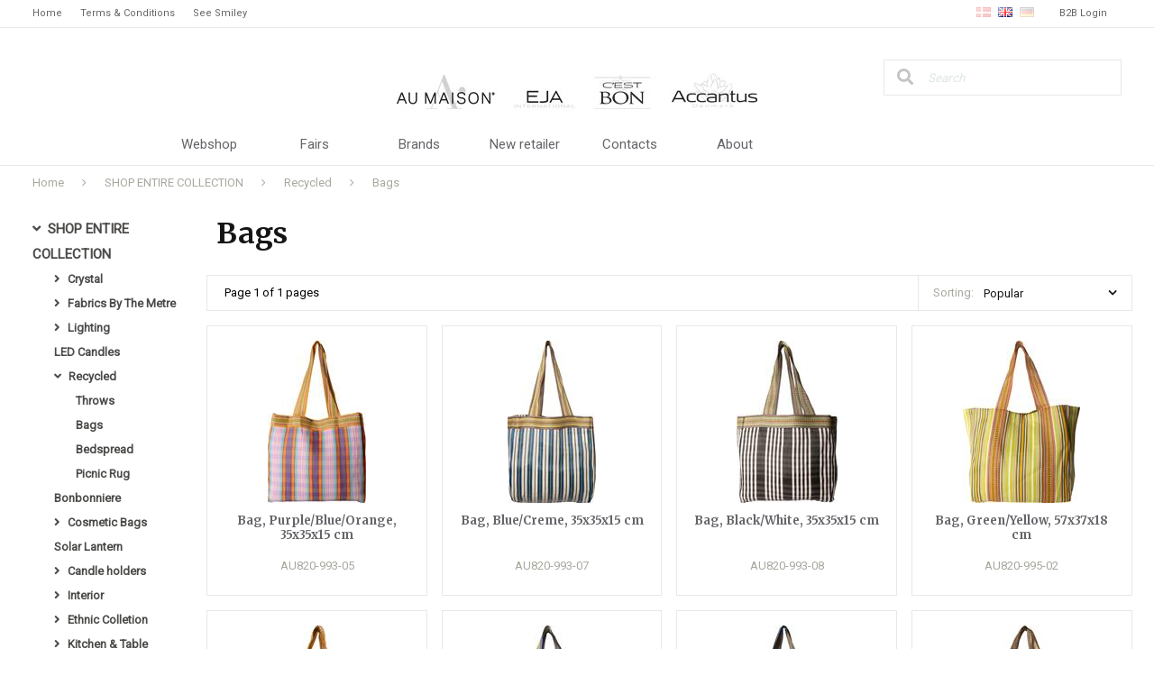

--- FILE ---
content_type: text/html; charset=utf-8
request_url: https://www.eja.dk/pl/SHOP-ENTIRE-COLLECTION-Recycled-Bags_462661.aspx
body_size: 66209
content:
<!DOCTYPE html><html id="ctl00_htmlTagId" xmlns="http://www.w3.org/1999/xhtml">
<head>
    <script type="text/javascript" src="/js/jquery-1.9.1.min.js"></script>
    <script type="text/javascript" src="/js/jquery.cookie.js"></script>
    <script type="text/javascript" src="/js/jquery-ui-1.10.3/jquery-ui.min.js"></script>
    <script type="text/javascript" src="/js/jquery-ui-1.10.3/jquery.ui.slider.min.js"></script>
    <script type="text/javascript" src="/js/touchPunch-0.2.2/jquery.ui.touch-punch.min.js"></script>
    <link href="/js/jquery-ui-1.10.3/jquery-ui.css" type="text/css" rel="stylesheet" /><link href="/js/jquery-ui-1.10.3/jquery.ui.slider.css" type="text/css" rel="stylesheet" />
    <script type="text/javascript">
        var $j = jQuery.noConflict(true);
        $j(function () {
        });

        $j.fn.enterKey = function (fnc) {
            return this.each(function () {
                $(this).keypress(function(ev) {
                    var keycode = (ev.keyCode ? ev.keyCode : ev.which);
                    if (keycode == '13') {
                        fnc.call(this, ev);
                    }
                });
            });
        };
    </script>
<!-- http://www.scancommerce.dk --><title>Bags</title><link href="https://www.eja.dk/pl/SHOP-ENTIRE-COLLECTION-Recycled-Bags_462661.aspx" rel="canonical" /><meta name="keywords" content="Bags" /><meta name="viewport" content="width=device-width, initial-scale=1.0, maximum-scale=1.0, user-scalable=no">
<meta name="description" content="Our brands each bring their own identity to our universe. Whether they stand alone or shine together, there is something for every home. All developed with the same purpose - creating ambience in any 
home. You will find our products in more than 1,000 shops all over Europe.">

<link href="https://maxcdn.bootstrapcdn.com/font-awesome/4.7.0/css/font-awesome.min.css" rel="stylesheet" integrity="sha384-wvfXpqpZZVQGK6TAh5PVlGOfQNHSoD2xbE+QkPxCAFlNEevoEH3Sl0sibVcOQVnN" crossorigin="anonymous">

<!-- Global site tag (gtag.js) - Google Analytics -->
<script async src="https://www.googletagmanager.com/gtag/js?id=UA-10009862-1"></script>
<script>
  window.dataLayer = window.dataLayer || [];
  function gtag(){dataLayer.push(arguments);}
  gtag('js', new Date());

  gtag('config', 'UA-10009862-1');
</script>

<link href="/media/405/fontawesome/all.min.css" rel="stylesheet">


<script>
//The following script is from MarketingPlatform - please do not change or remove anything between the lines
//======================================================================================
var _empTrack = _empTrack || [];_empTrack.push(['sslurl','tssl.emailplatform.com']);
_empTrack.push(['url','t.emailplatform.com']);_empTrack.push(['action','pageview']);(function() { var emp = document.createElement('script'); emp.type = 'text/javascript'; emp.async = true; emp.src = ('https:' == document.location.protocol ? 'https://tssl.emailplatform.com' : 'http://t.emailplatform.com') + '/emptrack_1637_1727764357.js'; var s = document.getElementsByTagName('script')[0]; s.parentNode.insertBefore(emp, s); })();
//======================================================================================
</script>
<meta http-equiv="content-language" content="en" />
<link href="/SL/L/958/default.css?d=637218671892300000" rel="stylesheet" type="text/css" /><link href="/SL/L/958/special.css?d=637510694070570000" rel="stylesheet" type="text/css" /><link href="/SL/PLT/51389/plt.css?d=636821943598700000" rel="stylesheet" type="text/css" /><link href="/SL/PL/2549/containers.css?d=636821943598530000" rel="stylesheet" type="text/css" /><link href="/SL/PL/2549/shopelements.css?d=637505449569830000" rel="stylesheet" type="text/css" /><link href="/SL/C/20016/c.css?d=637505453829830000" rel="stylesheet" type="text/css" /><link href="/SL/C/20018/c.css?d=636773671646000000" rel="stylesheet" type="text/css" /><link href="/SL/C/20014/c.css?d=636773671615770000" rel="stylesheet" type="text/css" /><link href="/SL/C/20230/c.css?d=636815893309370000" rel="stylesheet" type="text/css" /><link href="/SL/C/20019/c.css?d=636773671647930000" rel="stylesheet" type="text/css" /><link href="/SL/C/20017/logo.css?d=637406078834000000" rel="stylesheet" type="text/css" /><link href="/SL/C/20004/c.css?d=637701719783370000" rel="stylesheet" type="text/css" /><link href="/SL/C/20009/c.css?d=636773671511830000" rel="stylesheet" type="text/css" /><link href="/SL/C/20024/c.css?d=636773671695270000" rel="stylesheet" type="text/css" /><link href="/SL/C/20010/c.css?d=636815935363630000" rel="stylesheet" type="text/css" /><link href="/SL/C/20011/c.css?d=636773671541500000" rel="stylesheet" type="text/css" /><script src="/js/v-35/functions.js?d=620148960000000000" type="text/javascript"></script><script src="/SL/L/958/bundle.js?d=637436281832170000" type="text/javascript"></script><link rel="preload" href="/Services/ProductService.asmx/ProductList?v=1&cId=54&langId=2&countryId=11&customerId=rzydhbwMuYNdnBw912bvSap6NP0CPVONdJ%2fIClkyZVc%3d&mId=462661&imgSizeId=7807&serial=ad16bf129195407f842ccb388a58d7af&so=7&rp=72&p=1&fn1=CustomFields&fv1=true&fk1=17"></link></head>
<body>
    
    
    <form method="post" action="/pl/SHOP-ENTIRE-COLLECTION-Recycled-Bags_462661.aspx" id="aspnetForm">
<div class="aspNetHidden">
<input type="hidden" name="__EVENTTARGET" id="__EVENTTARGET" value="" />
<input type="hidden" name="__EVENTARGUMENT" id="__EVENTARGUMENT" value="" />
<input type="hidden" name="__PIT" id="__PIT" value="H4sIAAAAAAAEAPvPyM/PyqVrbGhmbm5qbG6aIsHIKhcf75yfV1KUn1MclFpYmlmUGpBfXOKUmJztnVoZHy/GyqqRXJJjYKACIk1UnEpLSvLznBKLs1NLAorycwtKIlOL45PAoiSoVMev0i+fZIX6KArBSiDKIQqdMyqc83NyUpNLHEuCS/KLUgEU+LSUDAEAAA==" />
<input type="hidden" name="__VIEWSTATE" id="__VIEWSTATE" value="" />
</div>

<script type="text/javascript">
//<![CDATA[
var theForm = document.forms['aspnetForm'];
if (!theForm) {
    theForm = document.aspnetForm;
}
function __doPostBack(eventTarget, eventArgument) {
    if (!theForm.onsubmit || (theForm.onsubmit() != false)) {
        theForm.__EVENTTARGET.value = eventTarget;
        theForm.__EVENTARGUMENT.value = eventArgument;
        theForm.submit();
    }
}
//]]>
</script>



<script type="text/javascript">
//<![CDATA[
window.locationExtId='WEBLOCATION';$j(function () {
$j('#ctl00_plhContent_ctl05_ddlSortOrder').on('change', function () {
var sortVal = $j('#ctl00_plhContent_ctl05_ddlSortOrder').val();
if (window.jsonProductList) { window.jsonProductList.SetSorting(sortVal); }
});});

$j(function() { 
$j("#ctl00_plhContent_ctl02_ctl00_cblValues input[type='checkbox']").on('click', delayChange);
var clickTimer = null;
function delayChange() {
clearTimeout(clickTimer);
clickTimer = setTimeout(function() { 
 __doPostBack('ctl00_plhContent_ctl02_ctl00_btnApply', ''); 
 }, 1000);}
var stockItems = {};

$j("#ctl00_plhContent_ctl02_ctl00_linkReset").on('click', function() {
$j("#ctl00_plhContent_ctl02_ctl00_cblValues input").each(function() { $j(this).prop('checked', false); });
delayChange();
});
$j("#ctl00_plhContent_ctl02_ctl00_cblValues li").each(function() {
 var checkBox = $j(this).children('input');
});});
$j(function() { 
$j("#ctl00_plhContent_ctl04_ctl00_cblValues input[type='checkbox']").on('click', delayChange);
var clickTimer = null;
function delayChange() {
clearTimeout(clickTimer);
clickTimer = setTimeout(function() { 
 __doPostBack('ctl00_plhContent_ctl04_ctl00_btnApply', ''); 
 }, 1000);}
var stockItems = {};

$j("#ctl00_plhContent_ctl04_ctl00_linkReset").on('click', function() {
$j("#ctl00_plhContent_ctl04_ctl00_cblValues input").each(function() { $j(this).prop('checked', false); });
delayChange();
});
$j("#ctl00_plhContent_ctl04_ctl00_cblValues li").each(function() {
 var checkBox = $j(this).children('input');
});});eSellerShopElements='56*61605*ucInfoMessagebdy*ctl00$ctl06$ctl02';eSellerIsAjaxA2BEnabled=true;//]]>
</script>

    
<script type="text/javascript">
    
    function InvokeActionByRequestType(requestType, productId, productVariantId, quantity, args, postCodeControlClientId, countryControlClientId, collectAtStoreControlClientId, returnUrl) {
        switch (requestType) {
            case "Ajax":
                atbAjaxNoQty(productId, productVariantId, quantity, args, postCodeControlClientId, countryControlClientId, collectAtStoreControlClientId);
                break;
            case "GET":
                atbNoQty(productId, productVariantId, quantity, args, postCodeControlClientId, countryControlClientId, collectAtStoreControlClientId, returnUrl);
                break;
            case "POST":
                atbP("/basket/atb.aspx?rurl=" + returnUrl + args);
                break;
            case "PostBack":
                eval(returnUrl);
                break;
        }
    }

    function ActivateBasketButtonPrompt(productId, productVariantId, args, quantity, requestType, returnUrl, renderNoInStockPromptContent, renderAddressPrompt, deliveryDate) {
        $j('#ctl00_ctl04_BasketButtonPrompt').hide();
        $j('#ctl00_ctl04_buyNotInStockError').hide();
        var postCodeControlClientId = "ctl00_ctl04_BasketButtonPromptTxtPostCode";
        var countryControlClientId = "ctl00_ctl04_BasketButtonPromptDdlCountry";
        var collectAtStoreControlClientId = "ctl00_ctl04_BasketButtonPromptChxCollectAtStore";
        
        $j('#ctl00_ctl04_buyNotInStockDesc').text( "We do not have that product in stock. It will arrive to us at [EXPDELIVERYDATE]. Do you want to buy now that product and wait for delivery?".replace('[EXPDELIVERYDATE]', deliveryDate));
        $j('#ctl00_ctl04_BasketButtonPromptTxtPostCode').keydown(function(event) { atbcr(event, 'ctl00_ctl04_AddToBasketButton'); });
        $j('#ctl00_ctl04_BasketButtonPrompt').show();
        
        $j('#ctl00_ctl04_AddToBasketButton').click(function () {
            if (renderNoInStockPromptContent) {
                var yesRadioButton = $j('#ctl00_ctl04_ButtonBasketPromptYes_button');
                if (yesRadioButton == null) {
                    throw new Error('Could not find yes radio button. Need agreement of buying not in stock but soon delivered product.');
                }
                if (yesRadioButton.is(":checked")) {
                    InvokeActionByRequestType(requestType, productId, productVariantId, quantity, args, postCodeControlClientId, countryControlClientId, collectAtStoreControlClientId, returnUrl);

                    $j('#ctl00_ctl04_BasketButtonPrompt').hide();
                } else {
                    $j('#ctl00_ctl04_buyNotInStockError').show();
                }
            } else {
                InvokeActionByRequestType(requestType, productId, productVariantId, quantity, args, postCodeControlClientId, countryControlClientId, collectAtStoreControlClientId, returnUrl);
                $j('#ctl00_ctl04_BasketButtonPrompt').hide();
            }
            
            return false;
        });
        
        if (renderNoInStockPromptContent) {
            $j('#ctl00_ctl04_buyNotInStockContent').show();
                
        } else {
            $j('#ctl00_ctl04_buyNotInStockContent').hide();
        }

        if (renderAddressPrompt) {
            $j('#ctl00_ctl04_addressPrompt').show();
            $j('#ctl00_ctl04_IsPromptVisible').val("1");
        } else {
            $j('#ctl00_ctl04_addressPrompt').hide();
        }
    }
</script>
<div id="ctl00_ctl04_BasketButtonPrompt" class="BasketButtonFreightCalculationPrompt" style="display: none">
    <input type="hidden" name="ctl00$ctl04$IsPromptVisible" id="ctl00_ctl04_IsPromptVisible" value="0" />
    <div class="PromptHead">
        <a onclick="$j(&#39;#ctl00_ctl04_BasketButtonPrompt&#39;).hide();return false;" id="ctl00_ctl04_BasketButtonPromptCloseButton" href="javascript:__doPostBack(&#39;ctl00$ctl04$BasketButtonPromptCloseButton&#39;,&#39;&#39;)">Close</a>
    </div>
    <div id="ctl00_ctl04_buyNotInStockContent" class="PromptContent">
        <div id="ctl00_ctl04_buyNotInStockHeader" class="PromptContentheader">We do not have that product in stock. It will arrive to us at [EXPDELIVERYDATE]. Do you want to buy now that product and wait for delivery?</div>
        <div id="ctl00_ctl04_buyNotInStockDesc" class="PromptContentDescription">We do not have that product in stock. It will arrive to us at [EXPDELIVERYDATE]. Do you want to buy now that product and wait for delivery?</div>
        <div>
            <div id="ctl00_ctl04_buyNotInStockError" class="ui-state-error" style="display: none">You have to approve this if you want to buy goods that are not in stock.</div>
            <input id="ctl00_ctl04_ButtonBasketPromptYes_button" type="radio" name="ctl00$ctl04$addNotInStockGroup" value="ButtonBasketPromptYes_button" /><label for="ctl00_ctl04_ButtonBasketPromptYes_button">Yes</label>
            <input id="ctl00_ctl04_ButtonBasketPromptNo_button" type="radio" name="ctl00$ctl04$addNotInStockGroup" value="ButtonBasketPromptNo_button" onclick="$j(&#39;#ctl00_ctl04_BasketButtonPrompt&#39;).hide();return false;" /><label for="ctl00_ctl04_ButtonBasketPromptNo_button">No</label>
        </div>
    </div>
    <div id="ctl00_ctl04_addressPrompt" class="PromptContent">
        <div id="ctl00_ctl04_DestinationPromptHeader" class="PromptContentheader">What does the shipping cost?</div>
        <div class="PromptContentDescription">
            We do not have that product in stock. It will arrive to us at [EXPDELIVERYDATE]. Do you want to buy now that product and wait for delivery?
            We do not have that product in stock. It will arrive to us at [EXPDELIVERYDATE]. Do you want to buy now that product and wait for delivery?
        </div>
        <div class="PromptContentInput">
            <div>
                Postal Code:
                <input name="ctl00$ctl04$BasketButtonPromptTxtPostCode" type="text" id="ctl00_ctl04_BasketButtonPromptTxtPostCode" />
            </div>
            <div id="ctl00_ctl04_PromptContentInputCountry" class="PromptContentInputCountry">
                Country:
                <select name="ctl00$ctl04$BasketButtonPromptDdlCountry" id="ctl00_ctl04_BasketButtonPromptDdlCountry">
	<option value="-1">Select a country</option>
	<option value="1">United Arab Emirates</option>
	<option value="2">Austria</option>
	<option value="3">Australia</option>
	<option value="72">&#197;land Islands</option>
	<option value="93">Bosnia And Herzegovina</option>
	<option value="4">Belgium</option>
	<option value="5">Bulgaria</option>
	<option value="84">Bahrain</option>
	<option value="86">Belarus</option>
	<option value="6">Brazil</option>
	<option value="7">Canada</option>
	<option value="111">Congo</option>
	<option value="8">Switzerland</option>
	<option value="105">Chile</option>
	<option value="100">Cameroon</option>
	<option value="106">China</option>
	<option value="109">Colombia</option>
	<option value="215">Serbia</option>
	<option value="54">Cyprus</option>
	<option value="9">Czech Republic</option>
	<option value="10">Germany</option>
	<option value="11">Denmark</option>
	<option value="13">Estonia</option>
	<option value="62">Egypt</option>
	<option value="14">Spain</option>
	<option value="15">Finland</option>
	<option value="52">Faroe Islands</option>
	<option value="16">France</option>
	<option value="17">United Kingdom</option>
	<option value="133">Georgia</option>
	<option value="53">Greenland</option>
	<option value="18">Greece</option>
	<option value="63">Hong Kong</option>
	<option value="64">Croatia</option>
	<option value="19">Hungary</option>
	<option value="20">Indonesia</option>
	<option value="21">Ireland</option>
	<option value="65">Israel</option>
	<option value="22">India</option>
	<option value="23">Island</option>
	<option value="24">Italy</option>
	<option value="153">Jordan</option>
	<option value="25">Kenya</option>
	<option value="67">South Korea</option>
	<option value="154">Kazakhstan</option>
	<option value="68">Lebanon</option>
	<option value="163">Liechtenstein</option>
	<option value="26">Lithuania</option>
	<option value="55">Luxembourg</option>
	<option value="27">Latvia</option>
	<option value="175">Moldova, Republic Of</option>
	<option value="178">Montenegro</option>
	<option value="180">Morocco</option>
	<option value="56">Malta</option>
	<option value="172">Mauritius</option>
	<option value="29">Mexico</option>
	<option value="30">Malaysia</option>
	<option value="32">Nigeria</option>
	<option value="58">Japan</option>
	<option value="33">Netherlands</option>
	<option value="34">Norway</option>
	<option value="191">Pakistan</option>
	<option value="36">Philippines</option>
	<option value="37">Poland</option>
	<option value="38">Portugal</option>
	<option value="39">Romania</option>
	<option value="213">Saudi Arabia</option>
	<option value="40">Russia</option>
	<option value="41">Sweden</option>
	<option value="42">Singapore</option>
	<option value="43">Slovenia</option>
	<option value="57">Slovakia</option>
	<option value="45">Thailand</option>
	<option value="46">Tunisia</option>
	<option value="47">Turkey</option>
	<option value="227">Taiwan, Province Of China</option>
	<option value="237">Ukraine</option>
	<option value="239">Uruguay</option>
	<option value="50">USA</option>
	<option value="243">Viet Nam</option>
	<option value="51">South Africa</option>
	<option value="157">Kuwait</option>
	<option value="79">Argentina</option>
	<option value="190">Oman</option>
	<option value="176">Monaco</option>
	<option value="137">Guadeloupe</option>
	<option value="211">San Marino</option>
	<option value="89">Bermuda</option>
	<option value="35">New Zealand</option>
	<option value="80">Armenia</option>
	<option value="112">Congo, The Democratic Republic Of The</option>
	<option value="120">Dominican Republic</option>
	<option value="162">Libya</option>
	<option value="168">Mali</option>
	<option value="197">Peru</option>
	<option value="196">Paraguay</option>
	<option value="230">Togo</option>
	<option value="194">Panama</option>
	<option value="242">Venezuela, Bolivarian Republic Of</option>
	<option value="131">Gabon</option>

</select>
            </div>
            <div class="PromptContentInputCollectAtStore">
                <input id="ctl00_ctl04_BasketButtonPromptChxCollectAtStore" type="checkbox" name="ctl00$ctl04$BasketButtonPromptChxCollectAtStore" /><label for="ctl00_ctl04_BasketButtonPromptChxCollectAtStore">Do you want to collect the goods in our store?</label>
            </div>
        </div>
    </div>
    <div class="PromptContentButtons">
         <img src="/SL/SI/958/1/3300b1e2-4b8d-4208-ba46-f63f93604313.jpg" id="ctl00_ctl04_AddToBasketButton" alt="Buy" style="display:inline-block;height:15px;width:55px;" />
    </div>
</div>

    <!-- section: page-variables (these are hidden, but should contain all the variables needed to run the page) -->
<div class="page-variables">
  <div class="ese71bdy esebdy" ><!-- Content template Element - Variables -->
<script type="text/javascript">

  var serial = 'ad16bf129195407f842ccb388a58d7af';
  var locId = '17127';
  var langId = '2';
  var cId = '54';
  var countryId = '11';
  var mId = '462661';
  var currencyIdVal = 'DKK';
  var customerId ='rzydhbwMuYNdnBw912bvSap6NP0CPVONdJ%2fIClkyZVc%3d';
  var isBasketEmpty = 'True';
  var isCustomerLoggedIn = 'False';
  var addToBasketBtn = 'Add to basket';
  var customerExtId = '';
  var isCustomerInNav;

</script><script>
  isCustomerInNav = '';
</script></div><div class="ese71bdy esebdy" ><!-- Content template Element - Text -->
<script type="text/javascript">

  // Search
  var advancedSearchFooterText = 'See All ({results})';
  var advancedSearchEmptyText = 'No Results';

  var paginationText = 'Page {current} of {total} pages';
  var paginationTextPrevious = 'Back';
  var paginationTextNext = 'Next';
  var productListLoadingText = 'Getting Products';

  // Prices
  var betterPricesText = 'With {qty} {measPlur} {price} per {measSing}';
  var betterPricesTextShort = '{qty} {measPlur} {price} per {measSing}';

  var searchResultText = 'Your search for "{query}" gave {result} results.';

  // Checkout
  var errorMessages = {
    cvr:'"CVR" has to be filled out',
    company:'"Company" has to be filled out'
  }

  var basketHasBeenUpdated = 'Your basket has been updated';
  var addToBasketPopupText = '{{amount}} {{unit}} of {{name}} has been placed in your basket';

  // Popup images
  var closePopup = 'Close';

  // Delivery filter options
  var deliveryFilterHeader = 'Delivery:';
  var deliverySelectText = 'All delivery';
  var deliverySelectApplyFilterText = 'Apply filter';
  var deliverySelectFilterText = 'Delivery between {minDate} and {maxDate} days';
  var deliverySliderMaxDays = '+ days';
  var deliverySliderSelectedDays = 'Between {minDate} - {maxDate} days';
  var filterApply = 'Apply filters'; 

  // select options
  var sortingHeader = 'Sorting:';
  var selectOptions = [
    {value:1,text:'Product No. ascending'},
    {value:2,text:'Product No. descending'},
    {value:3,text:'Name (A-Z)'},
    {value:4,text:'Name (Z-A)'},
    {value:5,text:'Price (low to high)'},
    {value:6,text:'Price (high to low)'},
    {value:7,text:'Popular'}
  ];

  var unitSTK = 'pc';
  var unitSTKS = 'pcs';

  // Products Stock
  var productInStock = 'In stock';
  var productOutOfStock = 'Out of stock';
  var productDeliveryImmediate = 'Immediate delivery';
  var productDeliveryInMoreThan = 'Available in {days} days';
  
  var shopAddToBasket = 'Add to basket';
  var NotAllowedToShopTxt = 'Your account is not allowed to make purchases on this shop.';

</script></div><div class="ese71bdy esebdy" ><!-- Content template Element - Hidden Basket -->
<div class="hidden-basket"><div class="hidden-basket__details">
</div><div class="hidden-basket__totals">
<div id="ec38">
    <table class="ec38TableTotals">
        <tr class="ec38Subtotal">
            <td class="content c1">
                Sub total
            </td>
            <td class="content c2">
                <span id="ctl00_ctl06_ctl03_ctl04_SubTotalLabel">DKK 0,00</span>
            </td>
            
        </tr>
        
        
        
        <tr class="HeaderBar ec38Total">
            <td class="HeaderBar c1">
                Total
            </td>
            <td class="HeaderBar c2">
                <span id="ctl00_ctl06_ctl03_ctl04_TotalLabel">DKK 0,00</span>
            </td>
            
        </tr>
        <tr id="ctl00_ctl06_ctl03_ctl04_trTaxWithin" class="ec38Tax">
	<td class="content c1">
                VAT element
            </td>
	<td class="content c2">
                <span id="ctl00_ctl06_ctl03_ctl04_lblTaxWithin">DKK 0,00</span>
            </td>
</tr>

        
        
        
    </table>
    
</div>
</div><div class="hidden-checkout__payment-address"><table class="ec62tblPaymentAddress" ><tr class="CustomerCompanyName"><td class="c1">Company name</td><td class="c2"></td></tr><tr class="CustomerName"><td class="c1">Name</td><td class="c2"></td></tr><tr class="CustomerAttention"><td class="c1">Attn.</td><td class="c2"></td></tr><tr class="CustomerAddress"><td class="c1">Address</td><td class="c2"></td></tr><tr class="CustomerZipCode"><td class="c1">Post code</td><td class="c2"></td></tr><tr class="CustomerCity"><td class="c1">Town/city</td><td class="c2"></td></tr><tr class="CustomerCountry"><td class="c1">Country</td><td class="c2">Denmark</td></tr><tr class="CistomervatNumber"><td class="c1">VAT no.</td><td class="c2"></td></tr><tr class="CustomerEmail"><td class="c1">Email</td><td class="c2"></td></tr><tr class="CustomerPhoneNumber"><td class="c1">Tel.</td><td class="c2"></td></tr></table></div></div></div><div class="ese71bdy esebdy" ><!-- Content template Element - Washing Texts -->
<script type="text/javascript">

	var washingApp = {

		// Bleach
		
		'b1':'A very long tool tip to test the length',
		'b2':'[washinng_b2]',
		'b3':'[washinng_b3]',
		

		// Dry cleaning
		
		'dc1':'[washinng_dc1]',
		'dc2':'[washinng_dc2]',
		'dc3':'[washinng_dc3]',
		'dc4':'[washinng_dc4]',
		'dc5':'[washinng_dc5]',
		'dc6':'[washinng_dc6]',
		'dc7':'[washinng_dc7]',
		'dc8':'[washinng_dc8]',
		'dc9':'[washinng_dc9]',
		'dc10':'[washinng_dc10]',
		'dc11':'[washinng_dc11]',
		'dc12':'[washinng_dc12]',
		'dc13':'[washinng_dc13]',

		// Drying
	
		'd1':'[washinng_d1]',
		'd2':'[washinng_d2]',
		'd3':'[washinng_d3]',
		'd4':'[washinng_d4]',
		'd5':'[washinng_d5]',
		'd6':'[washinng_d6]',
		'd7':'[washinng_d7]',
		'd8':'[washinng_d8]',
		'd9':'[washinng_d9]',
		'd10':'[washinng_d10]',
		'd11':'[washinng_d11]',
		'd12':'[washinng_d12]',
		'd13':'[washinng_d13]',
		'd14':'[washinng_d14]',
		'd15':'[washinng_d15]',
		'd16':'[washinng_d16]',
		'd17':'[washinng_d17]',
		'd18':'[washinng_d18]',
		'd19':'[washinng_d19]',
		'd20':'[washinng_d20]',
		'd21':'[washinng_d21]',
		'd22':'[washinng_d22]',
		'd23':'[washinng_d23]',
		

		// Ironing
		
		'i1':'[washinng_i1]',
		'i2':'[washinng_i2]',
		'i3':'[washinng_i3]',
		'i4':'[washinng_i4]',
		'i5':'[washinng_i5]',
		'i6':'[washinng_i6]',
		'i7':'[washinng_i7]',
		'i8':'[washinng_i8]',
		'i9':'[washinng_i9]',
		

		// Washing
	
		'w1':'[washinng_w1]',
		'w2':'[washinng_w2]',
		'w3':'[washinng_w3]',
		'w4':'[washinng_w4]',
		'w5':'[washinng_w5]',
		'w6':'[washinng_w6]',
		'w7':'[washinng_w7]',
		'w8':'[washinng_w8]',
		'w9':'[washinng_w9]',
		'w11':'[washinng_w11]',
		'w12':'[washinng_w12]',
		'w13':'[washinng_w13]',
		'w14':'[washinng_w14]',
		'w15':'[washinng_w15]',
		'w16':'[washinng_w16]',
		'w17':'[washinng_w17]',
		'w18':'[washinng_w18]',
		'w19':'[washinng_w19]',
		'w20':'[washinng_w20]',
		'w21':'[washinng_w21]',
		'w22':'[washinng_w22]',
		'w23':'[washinng_w23]',
		'w24':'[washinng_w24]',
		'w25':'[washinng_w25]',
		'w26':'[washinng_w26]'
		

	}
	
</script></div>
</div>
<!-- section: page-variables -->

<!-- section: page-wrapper -->
<div class="page-wrapper">

  <!-- section: off-canvas-close -->
  <a href="#" class="off-canvas__close"></a>
  <!-- /section: off-canvas-close -->

  <!-- section: off-canvas-menu -->
  <div class="off-canvas__container canvas-left" id="left-off-canvas">
    <div class="ese71bdy esebdy" ><!-- Content template Element - Off Canvas Menu -->
<span class="off-canvas__header"><span>Menu</span><a class="close" rel="nofollow"><i class="fa fa-close"></i></a></span><div class="off-canvas__menu">

<!-- product-menu generated at 2026-01-17T13:55:58.8800206Z --><ul class="product-menu" Mode="Text">
	<li class="activeParent"><a href="/pl/SHOP-ENTIRE-COLLECTION_235253.aspx">SHOP ENTIRE COLLECTION</a></li>
</ul></div><div class="off-canvas__top-menu">

<!-- canvas-topmenu generated at 2026-01-17T13:55:58.8850223Z --><ul class="canvas-top-menu" Mode="Text">
	<li><a href="/">Home</a></li><li><a href="/info/Terms-Conditions_10684l2.aspx">Terms & Conditions</a></li><li><a href="https://www.findsmiley.dk/1244287">See Smiley</a></li>
</ul>

<!-- canvas-infomenu1 generated at 2026-01-17T13:55:58.8850223Z --><ul class="canvas-top-menu" Mode="Text">
	<li><a href="/pl/SHOP-HERE_235253.aspx">Webshop</a></li><li><a href="/info/Fairs_10694.aspx">Fairs</a></li><li><a href="/page/brands.aspx">Brands</a></li><li><a href="https://www.eja.dk/customers/customer-create.aspx">New retailer</a></li><li><a href="/info/Contacts_10692l2.aspx">Contacts</a></li><li><a href="/info/About_10693l2.aspx">About</a></li>
</ul></div></div>
  </div>
  <!-- /section: off-canvas-menu -->

  <!-- section: off-canvas-basket -->
  <div class="off-canvas__container canvas-right" id="right-off-canvas">
    <div class="ese71bdy esebdy" ><!-- Content template Element - Off Canvas Basket -->
<div class="off-canvas__basket"><span class="off-canvas__header"><span>Your shopping basket</span><span class="close">[mini-basket__close]<i class="fa fa-times"></i></span></span><table class="off-canvas__basket--table"><tbody></tbody></table><div class="mini-basket__totals"><div class="mini-basket__totals--subtotal">Subtotal<span class="right">DKK 0,00</span></div><div class="mini-basket__totals--total">Total<span class="right">DKK 0,00</span></div><div class="mini-basket__totals--tax">In all, VAT represents<span class="right">DKK 0,00</span></div></div><div class="mini-basket__buttons"><a href="/basket/shoppingcart.aspx" class="btn-action mini-basket__buttons--button">Go to the basket</a></div></div></div>
  </div>
  <!-- /section: off-canvas-basket -->

  <!-- section: off-canvas-content -->
  <div class="off-canvas-content">

    <!-- section: page-top-link -->
    <div class="page-top-links">
      <div class="page-top-links-container">
        <div class="ese71bdy esebdy" ><!-- Content template Element - Mini Basket -->
</div><div class="ese71bdy esebdy" ><!-- Content template Element - Customer Login Dropdown -->
<div class="customer-login dropdown-container" id="customer"><a href="" class="customer-login__link dropdown-link" data-dropdown="customer">B2B Login</a><div class="customer-login__content dropdown-content"><label>Username: <input name="ctl00$ctl09$ctl01$ctl04$ctl00$txtUsername" type="text" id="ctl00_ctl09_ctl01_ctl04_ctl00_txtUsername" class="textbox" onkeydown="TrapCR(document.getElementById(&#39;ctl00_ctl09_ctl01_ctl04_ctl00_btnLogin&#39;), event);" /></label> <label>Password: <input name="ctl00$ctl09$ctl01$ctl04$ctl00$txtPassword" type="password" id="ctl00_ctl09_ctl01_ctl04_ctl00_txtPassword" class="textbox" onkeydown="TrapCR(document.getElementById(&#39;ctl00_ctl09_ctl01_ctl04_ctl00_btnLogin&#39;), event);" /></label> <div class="button"><input type="button" name="ctl00$ctl09$ctl01$ctl04$ctl00$btnLogin" value="Log in" onclick="javascript:__doPostBack(&#39;ctl00$ctl09$ctl01$ctl04$ctl00$btnLogin&#39;,&#39;&#39;)" id="ctl00_ctl09_ctl01_ctl04_ctl00_btnLogin" /></div> 
<a href="/customers/sendlogin.aspx" class="customer-login__reset-login">Forgot password?</a><a href="/customers/customer-create.aspx" class="customer-login__create-login">Create user</a></div></div></div><div class="ese71bdy esebdy" ><!-- Content template Element - Language Picker -->
<div class="language-picker"><a href="?LanguageId=1" title="Skift til dansk" data-language-id="1"><img src="/media/405//assets/flags/dk.png" alt="Dansk"></img></a><a href="?LanguageId=2" title="Change to English" data-language-id="2"><img src="/media/405//assets/flags/gb.png" alt="English"></img></a><a href="?LanguageId=5" title="Change to German" data-language-id="5"><img src="/media/405//assets/flags/de.png" alt="German"></img></a></div><script>
	$('.language-picker a').each(function(){
		var link = $(this);
		if(link.data().languageId == langId){
			link.addClass('active');
		}
	});
</script></div><div class="ese71bdy esebdy" ><!-- Content template Element - Top Menu Links -->
<div class="top-menu-links">

<!-- top-menu generated at 2026-01-17T13:55:58.8850223Z --><ul class="top-menu" Mode="Text">
	<li><a href="/">Home</a></li><li><a href="/info/Terms-Conditions_10684l2.aspx">Terms & Conditions</a></li><li><a href="https://www.findsmiley.dk/1244287">See Smiley</a></li>
</ul></div></div>
      </div>
    </div>
    <!-- /section: page-top-link -->

    <!-- header: page-header -->
    <header class="page-header">

      <!-- header: page-header-container -->
      <div class="page-header-container">

        <!-- header: page-logo -->
        <div class="page-logo"><div class="ese71bdy esebdy" ><!-- Content template Element - Page Logo -->
<a href="/" class="page-logo__link"><img src="/media/405/assets/header.jpg" alt="EJA International"></img></a></div></div>
        <!-- /header: page-logo -->

        <!-- header: page-header-elements -->
        <div class="page-header-elements">
          <div class="ese71bdy esebdy" ><!-- Content template Element - Search -->
<div class="advanced-search" id="advanced-search-desktop"><div class="advanced-search__container"><input type="text/javascript" placeholder="Search" data-search="[advanced-search-desktop]" class="advanced-search__field"></input><a href="#" class="advanced-search__button"><i class="fa fa-search" aria-hidden="true"></i></a><div class="advanced-search__result"><table class="advanced-search__table"><tbody></tbody><tfoot></tfoot></table></div></div></div></div>
        </div>
        <!-- /header: page-header-elements -->

 <!-- header: page-menu -->
        <div class="page-menu"><div class="ese71bdy esebdy" ><!-- Content template Element - Page menu -->


<!-- infomenu generated at 2026-01-17T13:55:58.8850223Z --><ul class="page-menu-container" Mode="Text">
	<li><a href="/pl/SHOP-HERE_235253.aspx">Webshop</a></li><li><a href="/info/Fairs_10694.aspx">Fairs</a></li><li><a href="/page/brands.aspx">Brands</a></li><li><a href="https://www.eja.dk/customers/customer-create.aspx">New retailer</a></li><li><a href="/info/Contacts_10692l2.aspx">Contacts</a></li><li><a href="/info/About_10693l2.aspx">About</a></li>
</ul></div></div>
        <!-- /header: page-menu -->

      </div>
      <!-- /header: page-header-container -->

    </header>
    <!-- /header: page-header -->

    <!-- header: page-mobile-navigation -->
      <div class="page-mobile-navigation">
        <div class="ese71bdy esebdy" ><!-- Content template Element - Mobile Menu -->
<div class="mobile-menu"><ul class="mobile-menu__list"><li class="mobile-menu__list--item"><a href="#" class="mobile-menu__list-item--link off-canvas__link" data-off-canvas="left"><i class="fa fa-bars" aria-hidden="true"></i></a></li><li class="mobile-menu__list--item dropdown-container" id="mobile-search"><a href="#" class="mobile-menu__list-item--link dropdown-link" data-dropdown="mobile-search"><i class="fa fa-search" aria-hidden="true"></i></a><div class="advanced-search dropdown-content"><input type="text/javascript" placeholder="Search" data-search="advanced-search-mobile" class="advanced-search__field"></input><a href="#" class="advanced-search__button"><i class="fa fa-search" aria-hidden="true"></i></a><div class="advanced-search__result"><table class="advanced-search__table"><tbody></tbody><tfoot></tfoot></table></div></div></li><li class="mobile-menu__list--item dropdown-container" id="mobile-customer"><a href="#" class="mobile-menu__list-item--link dropdown-link" data-dropdown="mobile-customer">B2B <br /> LOGIN</a><div class="customer-login__content dropdown-content"><label>User name <input name="ctl00$ctl13$ctl00$ctl05$ctl00$txtUsername" type="text" id="ctl00_ctl13_ctl00_ctl05_ctl00_txtUsername" class="textbox" onkeydown="TrapCR(document.getElementById(&#39;ctl00_ctl13_ctl00_ctl05_ctl00_btnLogin&#39;), event);" /></label> <label>Password: <input name="ctl00$ctl13$ctl00$ctl05$ctl00$txtPassword" type="password" id="ctl00_ctl13_ctl00_ctl05_ctl00_txtPassword" class="textbox" onkeydown="TrapCR(document.getElementById(&#39;ctl00_ctl13_ctl00_ctl05_ctl00_btnLogin&#39;), event);" /></label> <div class="button"><input type="button" name="ctl00$ctl13$ctl00$ctl05$ctl00$btnLogin" value="Log in" onclick="javascript:__doPostBack(&#39;ctl00$ctl13$ctl00$ctl05$ctl00$btnLogin&#39;,&#39;&#39;)" id="ctl00_ctl13_ctl00_ctl05_ctl00_btnLogin" /></div> 
</div></li><li class="mobile-menu__list--item"><a href="#" class="mobile-menu__list-item--link off-canvas__link" data-off-canvas="right"><i class="fa fa-shopping-cart" aria-hidden="true"></i></a></li></ul></div></div>
      </div>
    <!-- /header: page-mobile-navigation -->

    <!-- section: page-breadcrumbs -->
    <div class="page-breadcrumbs">
      <div class="breadcrumbbdy esebdy" ><a href="/">Home</a> > <a href="/pl/SHOP-ENTIRE-COLLECTION_235253.aspx" title="SHOP ENTIRE COLLECTION">SHOP ENTIRE COLLECTION</a> > <a href="/pl/SHOP-ENTIRE-COLLECTION-Recycled_452193.aspx" title="Recycled">Recycled</a> > <a href="/pl/SHOP-ENTIRE-COLLECTION-Recycled-Bags_462661.aspx" title="Bags">Bags</a></div>
    </div>
    <!-- section: page-breadcrumbs -->

    <!-- section: page-content -->
    <section class="page-content">

      <!-- aside: page-left-pane -->
      <aside class="content-left-pane">

        <div class="ese71bdy esebdy" ><!-- Content template Element - Product Menu -->
<span class="product-menu-header">Products</span>

<!-- product-menu generated at 2026-01-17T13:55:58.8850223Z --><ul class="product-menu" Mode="Text">
	<li class="activeParent"><a href="/pl/SHOP-ENTIRE-COLLECTION_235253.aspx">SHOP ENTIRE COLLECTION</a><ul>
		<li><a href="/pl/SHOP-ENTIRE-COLLECTION-Crystal_417417.aspx">Crystal</a><ul>
			<li><a href="/pl/SHOP-ENTIRE-COLLECTION-Crystal-Crystal-Candleholders_462517.aspx">Crystal Candleholders</a></li><li><a href="/pl/SHOP-ENTIRE-COLLECTION-Crystal-Crystal-Etagere_453164.aspx">Crystal Etagere</a></li><li><a href="/pl/SHOP-ENTIRE-COLLECTION-Crystal-Crystal-Vases_453162.aspx">Crystal Vases</a></li>
		</ul></li><li><a href="/pl/SHOP-ENTIRE-COLLECTION-Fabrics-By-The-Metre_320682.aspx">Fabrics By The Metre</a><ul>
			<li><a href="/pl/SHOP-ENTIRE-COLLECTION-Fabrics-By-The-Metre-Cotton_320683.aspx">Cotton</a></li><li><a href="/pl/SHOP-ENTIRE-COLLECTION-Fabrics-By-The-Metre-Cotton-Coated_320684.aspx">Cotton Coated</a></li><li><a href="/pl/SHOP-ENTIRE-COLLECTION-Fabrics-By-The-Metre-Linen_320685.aspx">Linen</a></li><li><a href="/pl/SHOP-ENTIRE-COLLECTION-Fabrics-By-The-Metre-Linen-coated_320686.aspx">Linen coated</a></li><li><a href="/pl/SHOP-ENTIRE-COLLECTION-Fabrics-By-The-Metre-Oilcloth_320687.aspx">Oilcloth</a></li><li><a href="/pl/SHOP-ENTIRE-COLLECTION-Fabrics-By-The-Metre-Woven_429331.aspx">Woven</a></li>
		</ul></li><li><a href="/pl/SHOP-ENTIRE-COLLECTION-Lighting_320659.aspx">Lighting</a><ul>
			<li><a href="/pl/SHOP-ENTIRE-COLLECTION-Lighting-Mushy_460521.aspx">Mushy</a></li><li><a href="/pl/SHOP-ENTIRE-COLLECTION-Lighting-Joyful_460520.aspx">Joyful</a></li><li><a href="/pl/SHOP-ENTIRE-COLLECTION-Lighting-Audrey_468149.aspx">Audrey</a></li><li><a href="/pl/SHOP-ENTIRE-COLLECTION-Lighting-Lamps_320657.aspx">Lamps</a></li><li><a href="/pl/SHOP-ENTIRE-COLLECTION-Lighting-Shades_320658.aspx">Shades</a></li>
		</ul></li><li><a href="/pl/SHOP-ENTIRE-COLLECTION-LED-Candles_462711.aspx">LED Candles</a></li><li class="activeParent"><a href="/pl/SHOP-ENTIRE-COLLECTION-Recycled_452193.aspx">Recycled</a><ul>
			<li><a href="/pl/SHOP-ENTIRE-COLLECTION-Recycled-Throws_462662.aspx">Throws</a></li><li class="active"><a href="/pl/SHOP-ENTIRE-COLLECTION-Recycled-Bags_462661.aspx">Bags</a></li><li><a href="/pl/SHOP-ENTIRE-COLLECTION-Recycled-Bedspread_460522.aspx">Bedspread</a></li><li><a href="/pl/SHOP-ENTIRE-COLLECTION-Recycled-Picnic-Rug_460523.aspx">Picnic Rug</a></li>
		</ul></li><li><a href="/pl/SHOP-ENTIRE-COLLECTION-Bonbonniere_460627.aspx">Bonbonniere</a></li><li><a href="/pl/SHOP-ENTIRE-COLLECTION-Cosmetic-Bags_320106.aspx">Cosmetic Bags</a><ul>
			<li><a href="/pl/SHOP-ENTIRE-COLLECTION-Cosmetic-Bags-Block-Print_468150.aspx">Block Print</a></li><li><a href="/pl/SHOP-ENTIRE-COLLECTION-Cosmetic-Bags-Sponge-Bag---29x25-cm_409738.aspx">Sponge Bag - 29x25 cm</a></li><li><a href="/pl/SHOP-ENTIRE-COLLECTION-Cosmetic-Bags-Sponge-Bag---28x18x12-cm_409746.aspx">Sponge Bag - 28x18x12 cm</a></li><li><a href="/pl/SHOP-ENTIRE-COLLECTION-Cosmetic-Bags-Cosmetic-Bag---21x12x14-cm_409745.aspx">Cosmetic Bag - 21x12x14 cm</a></li><li><a href="/pl/SHOP-ENTIRE-COLLECTION-Cosmetic-Bags-Cosmetic-Bag---21x11-cm_409728.aspx">Cosmetic Bag - 21x11 cm</a></li><li><a href="/pl/SHOP-ENTIRE-COLLECTION-Cosmetic-Bags-Cosmetic-Bag-Velvet---18x12-cm_320656.aspx">Cosmetic Bag, Velvet - 18x12 cm</a></li><li><a href="/pl/SHOP-ENTIRE-COLLECTION-Cosmetic-Bags-Cosmetic-Bag-Assorted_322369.aspx">Cosmetic Bag, Assorted</a></li>
		</ul></li><li><a href="/pl/SHOP-ENTIRE-COLLECTION-Solar-Lantern_460629.aspx">Solar Lantern</a></li><li><a href="/pl/SHOP-ENTIRE-COLLECTION-Candle-holders_320122.aspx">Candle holders</a><ul>
			<li><a href="/pl/SHOP-ENTIRE-COLLECTION-Candle-holders-Candle-Holders-Glass_320134.aspx">Candle Holders, Glass</a></li><li><a href="/pl/SHOP-ENTIRE-COLLECTION-Candle-holders-Candle-Holders-Crystal_320666.aspx">Candle Holders, Crystal</a></li><li><a href="/pl/SHOP-ENTIRE-COLLECTION-Candle-holders-Candle-Holders-Metal_321148.aspx">Candle Holders, Metal</a></li>
		</ul></li><li><a href="/pl/SHOP-ENTIRE-COLLECTION-Interior_320112.aspx">Interior</a><ul>
			<li><a href="/pl/SHOP-ENTIRE-COLLECTION-Interior-Copper-Collection_452191.aspx">Copper Collection</a></li><li><a href="/pl/SHOP-ENTIRE-COLLECTION-Interior-Bonbonniere_445406.aspx">Bonbonniere</a></li><li><a href="/pl/SHOP-ENTIRE-COLLECTION-Interior-Trays_320660.aspx">Trays</a><ul>
				<li><a href="/pl/SHOP-ENTIRE-COLLECTION-Interior-Trays-Aluminum_324256.aspx">Aluminum</a></li>
			</ul></li><li><a href="/pl/SHOP-ENTIRE-COLLECTION-Interior-Vases_320133.aspx">Vases</a></li><li><a href="/pl/SHOP-ENTIRE-COLLECTION-Interior-Decorations_322383.aspx">Decorations</a></li><li><a href="/pl/SHOP-ENTIRE-COLLECTION-Interior-Christmas_320113.aspx">Christmas</a><ul>
				<li><a href="/pl/SHOP-ENTIRE-COLLECTION-Interior-Christmas-Decoration_320688.aspx">Decoration</a></li><li><a href="/pl/SHOP-ENTIRE-COLLECTION-Interior-Christmas-Ornaments_320691.aspx">Ornaments</a></li><li><a href="/pl/SHOP-ENTIRE-COLLECTION-Interior-Christmas-Candle-holders_320693.aspx">Candle holders</a></li><li><a href="/pl/SHOP-ENTIRE-COLLECTION-Interior-Christmas-Textiles_320694.aspx">Textiles</a><ul>
					<li><a href="/pl/SHOP-ENTIRE-COLLECTION-Interior-Christmas-Textiles-Napkins_320692.aspx">Napkins</a></li><li><a href="/pl/SHOP-ENTIRE-COLLECTION-Interior-Christmas-Textiles-Decoration_320695.aspx">Decoration</a></li>
				</ul></li>
			</ul></li><li><a href="/pl/SHOP-ENTIRE-COLLECTION-Interior-Hooks-Hangers_320661.aspx">Hooks & Hangers</a></li><li><a href="/pl/SHOP-ENTIRE-COLLECTION-Interior-Crystal_320662.aspx">Crystal</a><ul>
				<li><a href="/pl/SHOP-ENTIRE-COLLECTION-Interior-Crystal-Candleholder_451658.aspx">Candleholder</a></li><li><a href="/pl/SHOP-ENTIRE-COLLECTION-Interior-Crystal-Vases_451659.aspx">Vases</a></li>
			</ul></li><li><a href="/pl/SHOP-ENTIRE-COLLECTION-Interior-Candle-holders_321142.aspx">Candle holders</a><ul>
				<li><a href="/pl/SHOP-ENTIRE-COLLECTION-Interior-Candle-holders-Candle-Holders-Alu_324258.aspx">Candle Holders, Alu</a></li><li><a href="/pl/SHOP-ENTIRE-COLLECTION-Interior-Candle-holders-Candle-Holders-Glass_324259.aspx">Candle Holders, Glass</a></li><li><a href="/pl/SHOP-ENTIRE-COLLECTION-Interior-Candle-holders-Candle-Holders-Crystal_324260.aspx">Candle Holders, Crystal</a></li><li><a href="/pl/SHOP-ENTIRE-COLLECTION-Interior-Candle-holders-Candle-Holders-Metal_321141.aspx">Candle Holders, Metal</a></li>
			</ul></li><li><a href="/pl/SHOP-ENTIRE-COLLECTION-Interior-Storage_321111.aspx">Storage</a><ul>
				<li><a href="/pl/SHOP-ENTIRE-COLLECTION-Interior-Storage-Storage-Various_321144.aspx">Storage, Various</a></li>
			</ul></li><li><a href="/pl/SHOP-ENTIRE-COLLECTION-Interior-Pots_320663.aspx">Pots</a><ul>
				<li><a href="/pl/SHOP-ENTIRE-COLLECTION-Interior-Pots-Pots-Ceramic_324261.aspx">Pots, Ceramic</a></li>
			</ul></li><li><a href="/pl/SHOP-ENTIRE-COLLECTION-Interior-Clocks_325107.aspx">Clocks</a></li><li><a href="/pl/SHOP-ENTIRE-COLLECTION-Interior-Flowers_320118.aspx">Flowers</a></li><li><a href="/pl/SHOP-ENTIRE-COLLECTION-Interior-Signs-Magnets_320114.aspx">Signs & Magnets</a><ul>
				<li><a href="/pl/SHOP-ENTIRE-COLLECTION-Interior-Signs-Magnets-Magnets_206100.aspx">Magnets</a><ul>
					<li><a href="/pl/SHOP-ENTIRE-COLLECTION-Interior-Signs-Magnets-Magnets-Magnets-English_383177.aspx">Magnets, English</a></li><li><a href="/pl/SHOP-ENTIRE-COLLECTION-Interior-Signs-Magnets-Magnets-Magnets-German_383178.aspx">Magnets, German</a></li>
				</ul></li><li><a href="/pl/SHOP-ENTIRE-COLLECTION-Interior-Signs-Magnets-Signs_206107.aspx">Signs</a><ul>
					<li><a href="/pl/SHOP-ENTIRE-COLLECTION-Interior-Signs-Magnets-Signs-Signs-English_325109.aspx">Signs, English</a></li><li><a href="/pl/SHOP-ENTIRE-COLLECTION-Interior-Signs-Magnets-Signs-Signs-Metal_325110.aspx">Signs, Metal</a></li><li><a href="/pl/SHOP-ENTIRE-COLLECTION-Interior-Signs-Magnets-Signs-Signs-Wood_325111.aspx">Signs, Wood</a></li><li><a href="/pl/SHOP-ENTIRE-COLLECTION-Interior-Signs-Magnets-Signs-Signs-German_383180.aspx">Signs, German</a></li>
				</ul></li>
			</ul></li>
		</ul></li><li><a href="/pl/SHOP-ENTIRE-COLLECTION-Ethnic-Colletion_460628.aspx">Ethnic Colletion</a><ul>
			<li><a href="/pl/SHOP-ENTIRE-COLLECTION-Ethnic-Colletion-Quilt_463595.aspx">Quilt</a></li><li><a href="/pl/SHOP-ENTIRE-COLLECTION-Ethnic-Colletion-Cushions_463594.aspx">Cushions</a></li>
		</ul></li><li><a href="/pl/SHOP-ENTIRE-COLLECTION-Kitchen-Table_320107.aspx">Kitchen & Table</a><ul>
			<li><a href="/pl/SHOP-ENTIRE-COLLECTION-Kitchen-Table-Cutlery_322372.aspx">Cutlery</a></li><li><a href="/pl/SHOP-ENTIRE-COLLECTION-Kitchen-Table-Glass_322784.aspx">Glass</a></li><li><a href="/pl/SHOP-ENTIRE-COLLECTION-Kitchen-Table-Decanter-bottles_322785.aspx">Decanter & bottles</a></li><li><a href="/pl/SHOP-ENTIRE-COLLECTION-Kitchen-Table-Dinnerware_321115.aspx">Dinnerware</a><ul>
				<li><a href="/pl/SHOP-ENTIRE-COLLECTION-Kitchen-Table-Dinnerware-Cup-Mugs_321112.aspx">Cup & Mugs</a></li><li><a href="/pl/SHOP-ENTIRE-COLLECTION-Kitchen-Table-Dinnerware-Pitcher_321113.aspx">Pitcher</a></li><li><a href="/pl/SHOP-ENTIRE-COLLECTION-Kitchen-Table-Dinnerware-Bowls-Dishes_321114.aspx">Bowls & Dishes</a></li><li><a href="/pl/SHOP-ENTIRE-COLLECTION-Kitchen-Table-Dinnerware-Plates_321116.aspx">Plates</a></li>
			</ul></li><li><a href="/pl/SHOP-ENTIRE-COLLECTION-Kitchen-Table-Cutting-Boards_322386.aspx">Cutting Boards</a></li><li><a href="/pl/SHOP-ENTIRE-COLLECTION-Kitchen-Table-Textiles_322370.aspx">Textiles</a><ul>
				<li><a href="/pl/SHOP-ENTIRE-COLLECTION-Kitchen-Table-Textiles-Aprons_322371.aspx">Aprons</a></li><li><a href="/pl/SHOP-ENTIRE-COLLECTION-Kitchen-Table-Textiles-Table-Cloths_322384.aspx">Table Cloths</a></li><li><a href="/pl/SHOP-ENTIRE-COLLECTION-Kitchen-Table-Textiles-Placemats_322385.aspx">Placemats</a></li><li><a href="/pl/SHOP-ENTIRE-COLLECTION-Kitchen-Table-Textiles-Napkin_410945.aspx">Napkin</a></li><li><a href="/pl/SHOP-ENTIRE-COLLECTION-Kitchen-Table-Textiles-Tea-Towels_410956.aspx">Tea Towels</a></li>
			</ul></li>
		</ul></li><li><a href="/pl/SHOP-ENTIRE-COLLECTION-Vintage-Looking-Quilt_462408.aspx">Vintage Looking Quilt</a><ul>
			<li><a href="/pl/SHOP-ENTIRE-COLLECTION-Vintage-Looking-Quilt-Quilt_468153.aspx">Quilt</a></li><li><a href="/pl/SHOP-ENTIRE-COLLECTION-Vintage-Looking-Quilt-Cushions_468148.aspx">Cushions</a></li>
		</ul></li><li><a href="/pl/SHOP-ENTIRE-COLLECTION-Fragrance_206294.aspx">Fragrance</a><ul>
			<li><a href="/pl/SHOP-ENTIRE-COLLECTION-Fragrance-Diffuser_324255.aspx">Diffuser</a></li><li><a href="/pl/SHOP-ENTIRE-COLLECTION-Fragrance-Scented-candles_322782.aspx">Scented candles</a></li>
		</ul></li><li><a href="/pl/SHOP-ENTIRE-COLLECTION-Danish-Production_320105.aspx">Danish Production</a><ul>
			<li><a href="/pl/SHOP-ENTIRE-COLLECTION-Danish-Production-Cushions_322366.aspx">Cushions</a><ul>
				<li><a href="/pl/SHOP-ENTIRE-COLLECTION-Danish-Production-Cushions-Cushion-covers_410964.aspx">Cushion covers</a><ul>
					<li><a href="/pl/SHOP-ENTIRE-COLLECTION-Danish-Production-Cushions-Cushion-covers-Cushion-covers-digitally-printed_322367.aspx">Cushion covers, digitally printed</a></li><li><a href="/pl/SHOP-ENTIRE-COLLECTION-Danish-Production-Cushions-Cushion-covers-Cushion-covers-cotton_322368.aspx">Cushion covers, cotton</a></li><li><a href="/pl/SHOP-ENTIRE-COLLECTION-Danish-Production-Cushions-Cushion-covers-Cushion-covers-Linen_411800.aspx">Cushion covers, Linen</a></li><li><a href="/pl/SHOP-ENTIRE-COLLECTION-Danish-Production-Cushions-Cushion-covers-Cushion-covers-velvet_411801.aspx">Cushion covers, velvet</a></li><li><a href="/pl/SHOP-ENTIRE-COLLECTION-Danish-Production-Cushions-Cushion-covers-Cushion-covers-Boucle_437215.aspx">Cushion covers, Boucle</a></li>
				</ul></li><li><a href="/pl/SHOP-ENTIRE-COLLECTION-Danish-Production-Cushions-Inner-Cushions_412321.aspx">Inner Cushions</a></li>
			</ul></li><li><a href="/pl/SHOP-ENTIRE-COLLECTION-Danish-Production-Bags_409726.aspx">Bags</a><ul>
				<li><a href="/pl/SHOP-ENTIRE-COLLECTION-Danish-Production-Bags-Sponge-Bag---29x25-cm_409737.aspx">Sponge Bag - 29x25 cm</a></li><li><a href="/pl/SHOP-ENTIRE-COLLECTION-Danish-Production-Bags-Sponge-Bag---28x18x12-cm_409742.aspx">Sponge Bag - 28x18x12 cm</a></li><li><a href="/pl/SHOP-ENTIRE-COLLECTION-Danish-Production-Bags-Cosmetic-Bag---21x12x14-cm_409741.aspx">Cosmetic Bag - 21x12x14 cm</a></li><li><a href="/pl/SHOP-ENTIRE-COLLECTION-Danish-Production-Bags-Cosmetic-Bag---21x11-cm_409727.aspx">Cosmetic Bag - 21x11 cm</a></li><li><a href="/pl/SHOP-ENTIRE-COLLECTION-Danish-Production-Bags-Cosmetic-Bag-Velvet---18x12-cm_410952.aspx">Cosmetic Bag, Velvet - 18x12 cm</a></li><li><a href="/pl/SHOP-ENTIRE-COLLECTION-Danish-Production-Bags-Cosmetic-Bag-Assorted_436008.aspx">Cosmetic Bag, Assorted</a></li>
			</ul></li><li><a href="/pl/SHOP-ENTIRE-COLLECTION-Danish-Production-Dinner-for-two_410139.aspx">Dinner for two</a></li><li><a href="/pl/SHOP-ENTIRE-COLLECTION-Danish-Production-Tablecloths_410140.aspx">Tablecloths</a></li><li><a href="/pl/SHOP-ENTIRE-COLLECTION-Danish-Production-Kimono_410558.aspx">Kimono</a></li><li><a href="/pl/SHOP-ENTIRE-COLLECTION-Danish-Production-Napkin_410944.aspx">Napkin</a></li><li><a href="/pl/SHOP-ENTIRE-COLLECTION-Danish-Production-Bed-covers_410953.aspx">Bed covers</a></li><li><a href="/pl/SHOP-ENTIRE-COLLECTION-Danish-Production-Tea-towels_410954.aspx">Tea towels</a></li><li><a href="/pl/SHOP-ENTIRE-COLLECTION-Danish-Production-Towels_410955.aspx">Towels</a></li><li><a href="/pl/SHOP-ENTIRE-COLLECTION-Danish-Production-Bed-linen_411793.aspx">Bed linen</a></li>
		</ul></li><li><a href="/pl/SHOP-ENTIRE-COLLECTION-Lanterns_320119.aspx">Lanterns</a><ul>
			<li><a href="/pl/SHOP-ENTIRE-COLLECTION-Lanterns-Lanterns-metal_321147.aspx">Lanterns, metal</a></li><li><a href="/pl/SHOP-ENTIRE-COLLECTION-Lanterns-Base-for-lantern-domes_322348.aspx">Base for lantern & domes</a></li><li><a href="/pl/SHOP-ENTIRE-COLLECTION-Lanterns-Solar-Lanterns_455062.aspx">Solar Lanterns</a></li><li><a href="/pl/SHOP-ENTIRE-COLLECTION-Lanterns-Glass-Lantern_455078.aspx">Glass Lantern</a></li>
		</ul></li><li><a href="/pl/SHOP-ENTIRE-COLLECTION-Textiles_321160.aspx">Textiles</a><ul>
			<li><a href="/pl/SHOP-ENTIRE-COLLECTION-Textiles-Tablecloths-Placemats_322388.aspx">Tablecloths & Placemats</a><ul>
				<li><a href="/pl/SHOP-ENTIRE-COLLECTION-Textiles-Tablecloths-Placemats-Napkins_322787.aspx">Napkins</a></li>
			</ul></li><li><a href="/pl/SHOP-ENTIRE-COLLECTION-Textiles-Towels_410960.aspx">Towels</a></li><li><a href="/pl/SHOP-ENTIRE-COLLECTION-Textiles-Picnic-collection_428291.aspx">Picnic collection</a></li><li><a href="/pl/SHOP-ENTIRE-COLLECTION-Textiles-Plaids-Throws_419659.aspx">Plaids & Throws</a><ul>
				<li><a href="/pl/SHOP-ENTIRE-COLLECTION-Textiles-Plaids-Throws-Plaids-cotton_320671.aspx">Plaids, cotton</a></li><li><a href="/pl/SHOP-ENTIRE-COLLECTION-Textiles-Plaids-Throws-Plaids-recycled_320672.aspx">Plaids, recycled</a></li><li><a href="/pl/SHOP-ENTIRE-COLLECTION-Textiles-Plaids-Throws-Quilt_419661.aspx">Quilt</a></li>
			</ul></li><li><a href="/pl/SHOP-ENTIRE-COLLECTION-Textiles-Bed-covers_410957.aspx">Bed covers</a></li><li><a href="/pl/SHOP-ENTIRE-COLLECTION-Textiles-Cushions_419660.aspx">Cushions</a><ul>
				<li><a href="/pl/SHOP-ENTIRE-COLLECTION-Textiles-Cushions-Cushion-covers-cotton_320675.aspx">Cushion covers, cotton</a></li><li><a href="/pl/SHOP-ENTIRE-COLLECTION-Textiles-Cushions-Cushion-covers-Boucle_437216.aspx">Cushion covers, Boucle</a></li><li><a href="/pl/SHOP-ENTIRE-COLLECTION-Textiles-Cushions-Cushion-covers-digitally-printed_410965.aspx">Cushion covers, digitally printed</a></li><li><a href="/pl/SHOP-ENTIRE-COLLECTION-Textiles-Cushions-Cushion-covers-linen_320676.aspx">Cushion covers, linen</a></li><li><a href="/pl/SHOP-ENTIRE-COLLECTION-Textiles-Cushions-Cushioncovers-velvet_320677.aspx">Cushioncovers, velvet</a></li><li><a href="/pl/SHOP-ENTIRE-COLLECTION-Textiles-Cushions-Cushion-with-filling_455042.aspx">Cushion with filling</a></li><li><a href="/pl/SHOP-ENTIRE-COLLECTION-Textiles-Cushions-Inner-Cushions_409736.aspx">Inner Cushions</a></li>
			</ul></li><li><a href="/pl/SHOP-ENTIRE-COLLECTION-Textiles-Bags_322389.aspx">Bags</a></li><li><a href="/pl/SHOP-ENTIRE-COLLECTION-Textiles-Cosmetic-Bags_324269.aspx">Cosmetic Bags</a><ul>
				<li><a href="/pl/SHOP-ENTIRE-COLLECTION-Textiles-Cosmetic-Bags-Block-print_468152.aspx">Block print</a></li><li><a href="/pl/SHOP-ENTIRE-COLLECTION-Textiles-Cosmetic-Bags-Sponge-Bag---29x25-cm_409739.aspx">Sponge Bag - 29x25 cm</a></li><li><a href="/pl/SHOP-ENTIRE-COLLECTION-Textiles-Cosmetic-Bags-Sponge-Bag---28x18x12-cm_409750.aspx">Sponge Bag - 28x18x12 cm</a></li><li><a href="/pl/SHOP-ENTIRE-COLLECTION-Textiles-Cosmetic-Bags-Cosmetic-Bag---21x12x14-cm_409749.aspx">Cosmetic Bag - 21x12x14 cm</a></li><li><a href="/pl/SHOP-ENTIRE-COLLECTION-Textiles-Cosmetic-Bags-Cosmetic-Bag---21x11-cm_409729.aspx">Cosmetic Bag - 21x11 cm</a></li>
			</ul></li><li><a href="/pl/SHOP-ENTIRE-COLLECTION-Textiles-Tea-Towels_410959.aspx">Tea Towels</a></li><li><a href="/pl/SHOP-ENTIRE-COLLECTION-Textiles-Ethnic-Collection_439386.aspx">Ethnic Collection</a></li><li><a href="/pl/SHOP-ENTIRE-COLLECTION-Textiles-Rugs_320111.aspx">Rugs</a><ul>
				<li><a href="/pl/SHOP-ENTIRE-COLLECTION-Textiles-Rugs-Carpets-By-Design_321125.aspx">Carpets By Design</a><ul>
					<li><a href="/pl/SHOP-ENTIRE-COLLECTION-Textiles-Rugs-Carpets-By-Design-Braid---Design_320704.aspx">Braid - Design</a></li><li><a href="/pl/SHOP-ENTIRE-COLLECTION-Textiles-Rugs-Carpets-By-Design-Columbine---Design_320705.aspx">Columbine - Design</a></li><li><a href="/pl/SHOP-ENTIRE-COLLECTION-Textiles-Rugs-Carpets-By-Design-Eve---Design_320707.aspx">Eve - Design</a></li><li><a href="/pl/SHOP-ENTIRE-COLLECTION-Textiles-Rugs-Carpets-By-Design-Wave---Design_320708.aspx">Wave - Design</a></li><li><a href="/pl/SHOP-ENTIRE-COLLECTION-Textiles-Rugs-Carpets-By-Design-Ascenda---Design_320715.aspx">Ascenda - Design</a></li><li><a href="/pl/SHOP-ENTIRE-COLLECTION-Textiles-Rugs-Carpets-By-Design-Berber---Design_320716.aspx">Berber - Design</a></li><li><a href="/pl/SHOP-ENTIRE-COLLECTION-Textiles-Rugs-Carpets-By-Design-Elisa---Design_320717.aspx">Elisa - Design</a></li><li><a href="/pl/SHOP-ENTIRE-COLLECTION-Textiles-Rugs-Carpets-By-Design-Ellen---Design_320718.aspx">Ellen - Design</a></li><li><a href="/pl/SHOP-ENTIRE-COLLECTION-Textiles-Rugs-Carpets-By-Design-Estell---Design_320719.aspx">Estell - Design</a></li><li><a href="/pl/SHOP-ENTIRE-COLLECTION-Textiles-Rugs-Carpets-By-Design-Josephine---Design_320720.aspx">Josephine - Design</a></li><li><a href="/pl/SHOP-ENTIRE-COLLECTION-Textiles-Rugs-Carpets-By-Design-Judy---Design_320721.aspx">Judy - Design</a></li><li><a href="/pl/SHOP-ENTIRE-COLLECTION-Textiles-Rugs-Carpets-By-Design-Leonora---Design_320722.aspx">Leonora - Design</a></li><li><a href="/pl/SHOP-ENTIRE-COLLECTION-Textiles-Rugs-Carpets-By-Design-Unik---Design_320723.aspx">Unik - Design</a></li><li><a href="/pl/SHOP-ENTIRE-COLLECTION-Textiles-Rugs-Carpets-By-Design-Carmen---Design_320725.aspx">Carmen - Design</a></li><li><a href="/pl/SHOP-ENTIRE-COLLECTION-Textiles-Rugs-Carpets-By-Design-Ella---Design_321120.aspx">Ella - Design</a></li><li><a href="/pl/SHOP-ENTIRE-COLLECTION-Textiles-Rugs-Carpets-By-Design-Mila---Design_321122.aspx">Mila - Design</a></li><li><a href="/pl/SHOP-ENTIRE-COLLECTION-Textiles-Rugs-Carpets-By-Design-Noora---Design_321123.aspx">Noora - Design</a></li><li><a href="/pl/SHOP-ENTIRE-COLLECTION-Textiles-Rugs-Carpets-By-Design-Stripe---Design_321124.aspx">Stripe - Design</a></li>
				</ul></li><li><a href="/pl/SHOP-ENTIRE-COLLECTION-Textiles-Rugs-Carpet-with-flowers_321126.aspx">
Carpet with flowers</a></li><li><a href="/pl/SHOP-ENTIRE-COLLECTION-Textiles-Rugs-Carpets-kelim_321127.aspx">Carpets, kelim</a></li><li><a href="/pl/SHOP-ENTIRE-COLLECTION-Textiles-Rugs-Carpets-By-Size_321134.aspx">Carpets By Size</a><ul>
					<li><a href="/pl/SHOP-ENTIRE-COLLECTION-Textiles-Rugs-Carpets-By-Size-60x90_320703.aspx">60x90</a></li><li><a href="/pl/SHOP-ENTIRE-COLLECTION-Textiles-Rugs-Carpets-By-Size-120x170-180_320712.aspx">120x170-180</a></li><li><a href="/pl/SHOP-ENTIRE-COLLECTION-Textiles-Rugs-Carpets-By-Size-140x200_320713.aspx">140x200</a></li><li><a href="/pl/SHOP-ENTIRE-COLLECTION-Textiles-Rugs-Carpets-By-Size-170x240_320724.aspx">170x240</a></li><li><a href="/pl/SHOP-ENTIRE-COLLECTION-Textiles-Rugs-Carpets-By-Size-200x300_321128.aspx">200x300</a></li><li><a href="/pl/SHOP-ENTIRE-COLLECTION-Textiles-Rugs-Carpets-By-Size-250x350_321129.aspx">250x350</a></li><li><a href="/pl/SHOP-ENTIRE-COLLECTION-Textiles-Rugs-Carpets-By-Size-70x120-140_321130.aspx">70x120-140</a></li><li><a href="/pl/SHOP-ENTIRE-COLLECTION-Textiles-Rugs-Carpets-By-Size-70-80x200_321131.aspx">70-80x200</a></li><li><a href="/pl/SHOP-ENTIRE-COLLECTION-Textiles-Rugs-Carpets-By-Size-Round-carpets_321133.aspx">Round carpets</a></li>
				</ul></li><li><a href="/pl/SHOP-ENTIRE-COLLECTION-Textiles-Rugs-Unika_321135.aspx">Unika</a></li><li><a href="/pl/SHOP-ENTIRE-COLLECTION-Textiles-Rugs-D%C3%B8rm%C3%A5tte_452196.aspx">Dørmåtte</a></li>
			</ul></li>
		</ul></li><li><a href="/pl/SHOP-ENTIRE-COLLECTION-Furniture_320108.aspx">Furniture</a><ul>
			<li><a href="/pl/SHOP-ENTIRE-COLLECTION-Furniture-Shelves_428550.aspx">Shelves</a></li><li><a href="/pl/SHOP-ENTIRE-COLLECTION-Furniture-B%C3%A6nke_429194.aspx">Bænke</a></li><li><a href="/pl/SHOP-ENTIRE-COLLECTION-Furniture-Headboards_431401.aspx">Headboards</a></li><li><a href="/pl/SHOP-ENTIRE-COLLECTION-Furniture-Sideboards-Cabinets_320668.aspx">Sideboards & Cabinets</a></li><li><a href="/pl/SHOP-ENTIRE-COLLECTION-Furniture-Mirrors_460625.aspx">Mirrors</a></li><li><a href="/pl/SHOP-ENTIRE-COLLECTION-Furniture-Wire-furniture_468151.aspx">Wire furniture</a></li><li><a href="/pl/SHOP-ENTIRE-COLLECTION-Furniture-Stool-Pouff_324212.aspx">Stool & Pouff</a></li><li><a href="/pl/SHOP-ENTIRE-COLLECTION-Furniture-Alu-Furniture_320123.aspx">Alu Furniture</a></li><li><a href="/pl/SHOP-ENTIRE-COLLECTION-Furniture-Tables_322387.aspx">Tables</a><ul>
				<li><a href="/pl/SHOP-ENTIRE-COLLECTION-Furniture-Tables-Couch-Tables_324265.aspx">Couch Tables</a></li><li><a href="/pl/SHOP-ENTIRE-COLLECTION-Furniture-Tables-Dinner-Tables_324266.aspx">Dinner Tables</a></li>
			</ul></li>
		</ul></li><li><a href="/pl/SHOP-ENTIRE-COLLECTION-Bathroom_320092.aspx">Bathroom</a><ul>
			<li><a href="/pl/SHOP-ENTIRE-COLLECTION-Bathroom-Fragrance_460626.aspx">Fragrance</a></li><li><a href="/pl/SHOP-ENTIRE-COLLECTION-Bathroom-Shower-Curtains_320095.aspx">Shower Curtains</a></li><li><a href="/pl/SHOP-ENTIRE-COLLECTION-Bathroom-Towels_320096.aspx">Towels</a></li><li><a href="/pl/SHOP-ENTIRE-COLLECTION-Bathroom-Kimono_410559.aspx">Kimono</a></li><li><a href="/pl/SHOP-ENTIRE-COLLECTION-Bathroom-Cosmetic-Bags_324254.aspx">Cosmetic Bags</a></li>
		</ul></li><li><a href="/pl/SHOP-ENTIRE-COLLECTION-Pots_320124.aspx">Pots</a><ul>
			<li><a href="/pl/SHOP-ENTIRE-COLLECTION-Pots-Colourful_470058.aspx">Colourful</a></li><li><a href="/pl/SHOP-ENTIRE-COLLECTION-Pots-Rustic_470059.aspx">Rustic</a></li>
		</ul></li>
	</ul></li>
</ul></div>

      </aside>
      <!-- /aside: page-left-pane -->

      <!-- article: page-content -->
      <article class="content-main">

        <div id="precontentContainer"></div>
    <div id="ShopContent">
        
    <!-- Content template Content - Product List -->
<div class="hidden-filters" style="display:none"><div class="hidden-filter__container" data-filter-name="manufacturer" data-filter-type="manufacturer" data-controller-type="checkbox"><div class="hidden-price-filter__name">Brands</div><div class="hidden-price-filter__controller"></div></div><div class="hidden-filter__container" data-filter-name="materials" data-filter-customfield="6" data-filter-type="customfield" data-controller-type="checkbox"><div class="hidden-price-filter__name">Filter</div><div class="hidden-price-filter__controller"></div></div></div><script type="text/javascript">$j(document).ready(function() {var productsCount = 0; if (productsCount == 0) $j('.sortingContainer').attr('style', 'display:none!important;'); });</script><div class="sortingContainer"><span class="sortingLabel"></span><select name="ctl00$plhContent$ctl05$ddlSortOrder" id="ctl00_plhContent_ctl05_ddlSortOrder" class="sortOptions" data-queryParam="soMainProductList">
	<option selected="selected" value="1" class="ascending">Product number - ascending</option>
	<option value="2" class="descending">Product number - descending</option>
	<option value="3" class="ascending">Product name - ascending</option>
	<option value="4" class="descending">Product name - descending</option>
	<option value="5" class="ascending">Price - ascending</option>
	<option value="6" class="descending">Price - descending</option>

</select>



</div><div id="ctl00_plhContent_ctl06_pnlJsonList" class="jsonProducts">
	
    <div class="pager"></div>
    <br/>
    <div class="plist"></div>
    <br/>
    <div class="pager"></div>

</div><div class="hidden-filters" style="display:none"></div><div class="product-list__cms"><h1 class="product-list__cms--header">Bags</h1><div class="product-list__cms-content"></div></div><div class="product-list__category">

<!-- CategoryMenu generated at 2026-01-17T14:10:59.5781231Z --></div><div class="product-list__content"><div class="product-list__content--loading"><i class="fa fa-spinner fa-pulse fa-lg fa-fw"></i>Loading products ...</div></div><div class="product-list__cms"><div class="product-list__cms-content"></div></div><script type="text/javascript">
  settings.page = "list";
</script>

    </div>
    <div id="postcontentContainer"></div>

      </article>
      <!-- /article: page-content -->

      <!-- article: page-bottom -->
      <article class="content-main content-bottom">

        <div class="ese71 ese" ><div class="ese71bdy esebdy"><!-- Content template Element - Related Products -->
<div class="related-products__container product-details__related-products"><header class="related-products__header"><h3>Related Products</h3></header><section class="related-products__outerwrapper"></section></div></div><div class="ese71foot esefoot" ></div></div>

      </article>
      <!-- /article: page-bottom -->

    </section>
    <!-- /section: page-content -->

    <!-- footer: page-footer -->
    <footer class="page-footer">

      <div class="ese71bdy esebdy" ><!-- Content template Element - Footer -->
<div class="page-footer__container"><div class="page-footer__block footer-address"><h4 class="page-footer__header accordion-link" data-accordion="footer-address">EJA International</h4><hr /><div class="page-footer__block--content accordion-content" id="footer-address">

<!-- product-menu generated at 2026-01-17T13:55:58.8800206Z --><ul class="product-menu" Mode="Text">
	<li class="activeParent"><a href="/pl/SHOP-ENTIRE-COLLECTION_235253.aspx">SHOP ENTIRE COLLECTION</a></li>
</ul></div></div><div class="page-footer__block footer-info-menu-2"><h4 class="page-footer__header accordion-link" data-accordion="footer-info-menu-2">Important information</h4><hr /><div class="page-footer__block--content accordion-content" id="footer-info-menu-2">

<!-- info-menu-2 generated at 2026-01-17T13:55:58.8850223Z --><ul class="info-menu-2" Mode="Text">
	<li><a href="/info/Fairs_10694l2.aspx">Fairs</a></li><li><a href="/info/Catalogues_10686.aspx">Catalogues</a></li><li><a href="/info/Newsletter_10697l2.aspx">Newsletter</a></li>
</ul></div></div><div class="page-footer__block footer-social"><h4 class="page-footer__header accordion-link" data-accordion="footer-social">Helpful links</h4><hr /><div class="page-footer__block--content accordion-content" id="footer-social">

<!-- infomenu generated at 2026-01-17T13:55:58.8850223Z --><ul class="info-menu-3" Mode="Text">
	<li><a href="/info/Retailer_10691.aspx">Retailer</a></li><li><a href="/info/Image-Bank_10690.aspx">Image Bank</a></li><li><a href="/info/About_10693.aspx">About</a></li><li><a href="/info/Terms-Conditions_10684.aspx">Terms & Conditions</a></li>
</ul></div></div></div><div class="page-footer__bottom"><div class="page-footer__bottom-container"><span>EJA International ApS &middot; Værkstedsvej 8 b &middot; 6000 Kolding &middot; Danmark &middot; Email: sales@eja.dk &middot; Tlf.: +45 7550 6940 &middot; Fax: +45 7550 4245 &middot; CVR: DK20041285</span><span><a href="https://www.facebook.com/ejainternational/"><i class="fab fa-facebook-square"></i></a><a href="https://www.instagram.com/ejainternational/"><i class="fab fa-instagram"></i></a></span></div></div></div>

    </footer>
    <!-- footer: page-footer -->

  </div>
  <!-- /section: off-canvas-content -->

</div>
<!-- /wrapper -->
<div class="shop-runtimes">
  <div class="ese71bdy esebdy" ><!-- Content template Element - Shop Runtimes -->
<script type="text/javascript">
	shop.init();
</script></div>
</div>

    
<script language="javascript" type="text/javascript">
function TrapCR(btn, e){
 if (e.keyCode == 13)
 { 
if (e.preventDefault)
e.preventDefault();
if (e.stopPropagation) 
e.stopPropagation();
if (e.returnValue)
 e.returnValue = false;
if (e.cancel);
 e.cancel = true;
if (e.cancelBubble);
 e.cancelBubble = true;
 btn.click();
 } 
}
</script>
</form>
    
    
    
</body>
</html>


--- FILE ---
content_type: text/css
request_url: https://www.eja.dk/SL/L/958/default.css?d=637218671892300000
body_size: 131138
content:
@import url("https://fonts.googleapis.com/css?family=Merriweather:400,700,900|Roboto");@import url("https://fonts.googleapis.com/css?family=Open+Sans:400,400i,700,700i");.tippy-touch{cursor:pointer !important}.tippy-notransition{transition:none !important}.tippy-popper{max-width:400px;-webkit-perspective:800px;perspective:800px;z-index:9999;outline:0;transition-timing-function:cubic-bezier(0.165, 0.84, 0.44, 1);pointer-events:none}.tippy-popper.html-template{max-width:96%;max-width:calc(100% - 20px)}.tippy-popper[x-placement^=top] [x-arrow]{border-top:7px solid #333;border-right:7px solid transparent;border-left:7px solid transparent;bottom:-7px;margin:0 9px}.tippy-popper[x-placement^=top] [x-arrow].arrow-small{border-top:5px solid #333;border-right:5px solid transparent;border-left:5px solid transparent;bottom:-5px}.tippy-popper[x-placement^=top] [x-arrow].arrow-big{border-top:10px solid #333;border-right:10px solid transparent;border-left:10px solid transparent;bottom:-10px}.tippy-popper[x-placement^=top] [x-circle]{-webkit-transform-origin:0% 33%;transform-origin:0% 33%}.tippy-popper[x-placement^=top] [x-circle].enter{-webkit-transform:scale(1) translate(-50%, -55%);transform:scale(1) translate(-50%, -55%);opacity:1}.tippy-popper[x-placement^=top] [x-circle].leave{-webkit-transform:scale(.15) translate(-50%, -50%);transform:scale(.15) translate(-50%, -50%);opacity:0}.tippy-popper[x-placement^=top] .tippy-tooltip.light-theme [x-circle]{background-color:white}.tippy-popper[x-placement^=top] .tippy-tooltip.light-theme [x-arrow]{border-top:7px solid #fff;border-right:7px solid transparent;border-left:7px solid transparent}.tippy-popper[x-placement^=top] .tippy-tooltip.light-theme [x-arrow].arrow-small{border-top:5px solid #fff;border-right:5px solid transparent;border-left:5px solid transparent}.tippy-popper[x-placement^=top] .tippy-tooltip.light-theme [x-arrow].arrow-big{border-top:10px solid #fff;border-right:10px solid transparent;border-left:10px solid transparent}.tippy-popper[x-placement^=top] .tippy-tooltip.transparent-theme [x-circle]{background-color:rgba(0,0,0,0.7)}.tippy-popper[x-placement^=top] .tippy-tooltip.transparent-theme [x-arrow]{border-top:7px solid rgba(0,0,0,0.7);border-right:7px solid transparent;border-left:7px solid transparent}.tippy-popper[x-placement^=top] .tippy-tooltip.transparent-theme [x-arrow].arrow-small{border-top:5px solid rgba(0,0,0,0.7);border-right:5px solid transparent;border-left:5px solid transparent}.tippy-popper[x-placement^=top] .tippy-tooltip.transparent-theme [x-arrow].arrow-big{border-top:10px solid rgba(0,0,0,0.7);border-right:10px solid transparent;border-left:10px solid transparent}.tippy-popper[x-placement^=top] [data-animation=perspective]{-webkit-transform-origin:bottom;transform-origin:bottom}.tippy-popper[x-placement^=top] [data-animation=perspective].enter{opacity:1;-webkit-transform:translateY(-10px) rotateX(0);transform:translateY(-10px) rotateX(0)}.tippy-popper[x-placement^=top] [data-animation=perspective].leave{opacity:0;-webkit-transform:translateY(0) rotateX(90deg);transform:translateY(0) rotateX(90deg)}.tippy-popper[x-placement^=top] [data-animation=fade].enter{opacity:1;-webkit-transform:translateY(-10px);transform:translateY(-10px)}.tippy-popper[x-placement^=top] [data-animation=fade].leave{opacity:0;-webkit-transform:translateY(-10px);transform:translateY(-10px)}.tippy-popper[x-placement^=top] [data-animation=shift].enter{opacity:1;-webkit-transform:translateY(-10px);transform:translateY(-10px)}.tippy-popper[x-placement^=top] [data-animation=shift].leave{opacity:0;-webkit-transform:translateY(0);transform:translateY(0)}.tippy-popper[x-placement^=top] [data-animation=scale].enter{opacity:1;-webkit-transform:translateY(-10px) scale(1);transform:translateY(-10px) scale(1)}.tippy-popper[x-placement^=top] [data-animation=scale].leave{opacity:0;-webkit-transform:translateY(0) scale(0);transform:translateY(0) scale(0)}.tippy-popper[x-placement^=bottom] [x-arrow]{border-bottom:7px solid #333;border-right:7px solid transparent;border-left:7px solid transparent;top:-7px;margin:0 9px}.tippy-popper[x-placement^=bottom] [x-arrow].arrow-small{border-bottom:5px solid #333;border-right:5px solid transparent;border-left:5px solid transparent;top:-5px}.tippy-popper[x-placement^=bottom] [x-arrow].arrow-big{border-bottom:10px solid #333;border-right:10px solid transparent;border-left:10px solid transparent;top:-10px}.tippy-popper[x-placement^=bottom] [x-circle]{-webkit-transform-origin:0% -50%;transform-origin:0% -50%}.tippy-popper[x-placement^=bottom] [x-circle].enter{-webkit-transform:scale(1) translate(-50%, -45%);transform:scale(1) translate(-50%, -45%);opacity:1}.tippy-popper[x-placement^=bottom] [x-circle].leave{-webkit-transform:scale(.15) translate(-50%, -5%);transform:scale(.15) translate(-50%, -5%);opacity:0}.tippy-popper[x-placement^=bottom] .tippy-tooltip.light-theme [x-circle]{background-color:white}.tippy-popper[x-placement^=bottom] .tippy-tooltip.light-theme [x-arrow]{border-bottom:7px solid #fff;border-right:7px solid transparent;border-left:7px solid transparent}.tippy-popper[x-placement^=bottom] .tippy-tooltip.light-theme [x-arrow].arrow-small{border-bottom:5px solid #fff;border-right:5px solid transparent;border-left:5px solid transparent}.tippy-popper[x-placement^=bottom] .tippy-tooltip.light-theme [x-arrow].arrow-big{border-bottom:10px solid #fff;border-right:10px solid transparent;border-left:10px solid transparent}.tippy-popper[x-placement^=bottom] .tippy-tooltip.transparent-theme [x-circle]{background-color:rgba(0,0,0,0.7)}.tippy-popper[x-placement^=bottom] .tippy-tooltip.transparent-theme [x-arrow]{border-bottom:7px solid rgba(0,0,0,0.7);border-right:7px solid transparent;border-left:7px solid transparent}.tippy-popper[x-placement^=bottom] .tippy-tooltip.transparent-theme [x-arrow].arrow-small{border-bottom:5px solid rgba(0,0,0,0.7);border-right:5px solid transparent;border-left:5px solid transparent}.tippy-popper[x-placement^=bottom] .tippy-tooltip.transparent-theme [x-arrow].arrow-big{border-bottom:10px solid rgba(0,0,0,0.7);border-right:10px solid transparent;border-left:10px solid transparent}.tippy-popper[x-placement^=bottom] [data-animation=perspective]{-webkit-transform-origin:top;transform-origin:top}.tippy-popper[x-placement^=bottom] [data-animation=perspective].enter{opacity:1;-webkit-transform:translateY(10px) rotateX(0);transform:translateY(10px) rotateX(0)}.tippy-popper[x-placement^=bottom] [data-animation=perspective].leave{opacity:0;-webkit-transform:translateY(0) rotateX(-90deg);transform:translateY(0) rotateX(-90deg)}.tippy-popper[x-placement^=bottom] [data-animation=fade].enter{opacity:1;-webkit-transform:translateY(10px);transform:translateY(10px)}.tippy-popper[x-placement^=bottom] [data-animation=fade].leave{opacity:0;-webkit-transform:translateY(10px);transform:translateY(10px)}.tippy-popper[x-placement^=bottom] [data-animation=shift].enter{opacity:1;-webkit-transform:translateY(10px);transform:translateY(10px)}.tippy-popper[x-placement^=bottom] [data-animation=shift].leave{opacity:0;-webkit-transform:translateY(0);transform:translateY(0)}.tippy-popper[x-placement^=bottom] [data-animation=scale].enter{opacity:1;-webkit-transform:translateY(10px) scale(1);transform:translateY(10px) scale(1)}.tippy-popper[x-placement^=bottom] [data-animation=scale].leave{opacity:0;-webkit-transform:translateY(0) scale(0);transform:translateY(0) scale(0)}.tippy-popper[x-placement^=left] [x-arrow]{border-left:7px solid #333;border-top:7px solid transparent;border-bottom:7px solid transparent;right:-7px;margin:6px 0}.tippy-popper[x-placement^=left] [x-arrow].arrow-small{border-left:5px solid #333;border-top:5px solid transparent;border-bottom:5px solid transparent;right:-5px}.tippy-popper[x-placement^=left] [x-arrow].arrow-big{border-left:10px solid #333;border-top:10px solid transparent;border-bottom:10px solid transparent;right:-10px}.tippy-popper[x-placement^=left] [x-circle]{-webkit-transform-origin:50% 0%;transform-origin:50% 0%}.tippy-popper[x-placement^=left] [x-circle].enter{-webkit-transform:scale(1) translate(-50%, -50%);transform:scale(1) translate(-50%, -50%);opacity:1}.tippy-popper[x-placement^=left] [x-circle].leave{-webkit-transform:scale(.15) translate(-50%, -50%);transform:scale(.15) translate(-50%, -50%);opacity:0}.tippy-popper[x-placement^=left] .tippy-tooltip.light-theme [x-circle]{background-color:white}.tippy-popper[x-placement^=left] .tippy-tooltip.light-theme [x-arrow]{border-left:7px solid #fff;border-top:7px solid transparent;border-bottom:7px solid transparent}.tippy-popper[x-placement^=left] .tippy-tooltip.light-theme [x-arrow].arrow-small{border-left:5px solid #fff;border-top:5px solid transparent;border-bottom:5px solid transparent}.tippy-popper[x-placement^=left] .tippy-tooltip.light-theme [x-arrow].arrow-big{border-left:10px solid #fff;border-top:10px solid transparent;border-bottom:10px solid transparent}.tippy-popper[x-placement^=left] .tippy-tooltip.transparent-theme [x-circle]{background-color:rgba(0,0,0,0.7)}.tippy-popper[x-placement^=left] .tippy-tooltip.transparent-theme [x-arrow]{border-left:7px solid rgba(0,0,0,0.7);border-top:7px solid transparent;border-bottom:7px solid transparent}.tippy-popper[x-placement^=left] .tippy-tooltip.transparent-theme [x-arrow].arrow-small{border-left:5px solid rgba(0,0,0,0.7);border-top:5px solid transparent;border-bottom:5px solid transparent}.tippy-popper[x-placement^=left] .tippy-tooltip.transparent-theme [x-arrow].arrow-big{border-left:10px solid rgba(0,0,0,0.7);border-top:10px solid transparent;border-bottom:10px solid transparent}.tippy-popper[x-placement^=left] [data-animation=perspective]{-webkit-transform-origin:right;transform-origin:right}.tippy-popper[x-placement^=left] [data-animation=perspective].enter{opacity:1;-webkit-transform:translateX(-10px) rotateY(0);transform:translateX(-10px) rotateY(0)}.tippy-popper[x-placement^=left] [data-animation=perspective].leave{opacity:0;-webkit-transform:translateX(0) rotateY(-90deg);transform:translateX(0) rotateY(-90deg)}.tippy-popper[x-placement^=left] [data-animation=fade].enter{opacity:1;-webkit-transform:translateX(-10px);transform:translateX(-10px)}.tippy-popper[x-placement^=left] [data-animation=fade].leave{opacity:0;-webkit-transform:translateX(-10px);transform:translateX(-10px)}.tippy-popper[x-placement^=left] [data-animation=shift].enter{opacity:1;-webkit-transform:translateX(-10px);transform:translateX(-10px)}.tippy-popper[x-placement^=left] [data-animation=shift].leave{opacity:0;-webkit-transform:translateX(0);transform:translateX(0)}.tippy-popper[x-placement^=left] [data-animation=scale].enter{opacity:1;-webkit-transform:translateX(-10px) scale(1);transform:translateX(-10px) scale(1)}.tippy-popper[x-placement^=left] [data-animation=scale].leave{opacity:0;-webkit-transform:translateX(0) scale(0);transform:translateX(0) scale(0)}.tippy-popper[x-placement^=right] [x-arrow]{border-right:7px solid #333;border-top:7px solid transparent;border-bottom:7px solid transparent;left:-7px;margin:6px 0}.tippy-popper[x-placement^=right] [x-arrow].arrow-small{border-right:5px solid #333;border-top:5px solid transparent;border-bottom:5px solid transparent;left:-5px}.tippy-popper[x-placement^=right] [x-arrow].arrow-big{border-right:10px solid #333;border-top:10px solid transparent;border-bottom:10px solid transparent;left:-10px}.tippy-popper[x-placement^=right] [x-circle]{-webkit-transform-origin:-50% 0%;transform-origin:-50% 0%}.tippy-popper[x-placement^=right] [x-circle].enter{-webkit-transform:scale(1) translate(-50%, -50%);transform:scale(1) translate(-50%, -50%);opacity:1}.tippy-popper[x-placement^=right] [x-circle].leave{-webkit-transform:scale(.15) translate(-50%, -50%);transform:scale(.15) translate(-50%, -50%);opacity:0}.tippy-popper[x-placement^=right] .tippy-tooltip.light-theme [x-circle]{background-color:white}.tippy-popper[x-placement^=right] .tippy-tooltip.light-theme [x-arrow]{border-right:7px solid #fff;border-top:7px solid transparent;border-bottom:7px solid transparent}.tippy-popper[x-placement^=right] .tippy-tooltip.light-theme [x-arrow].arrow-small{border-right:5px solid #fff;border-top:5px solid transparent;border-bottom:5px solid transparent}.tippy-popper[x-placement^=right] .tippy-tooltip.light-theme [x-arrow].arrow-big{border-right:10px solid #fff;border-top:10px solid transparent;border-bottom:10px solid transparent}.tippy-popper[x-placement^=right] .tippy-tooltip.transparent-theme [x-circle]{background-color:rgba(0,0,0,0.7)}.tippy-popper[x-placement^=right] .tippy-tooltip.transparent-theme [x-arrow]{border-right:7px solid rgba(0,0,0,0.7);border-top:7px solid transparent;border-bottom:7px solid transparent}.tippy-popper[x-placement^=right] .tippy-tooltip.transparent-theme [x-arrow].arrow-small{border-right:5px solid rgba(0,0,0,0.7);border-top:5px solid transparent;border-bottom:5px solid transparent}.tippy-popper[x-placement^=right] .tippy-tooltip.transparent-theme [x-arrow].arrow-big{border-right:10px solid rgba(0,0,0,0.7);border-top:10px solid transparent;border-bottom:10px solid transparent}.tippy-popper[x-placement^=right] [data-animation=perspective]{-webkit-transform-origin:left;transform-origin:left}.tippy-popper[x-placement^=right] [data-animation=perspective].enter{opacity:1;-webkit-transform:translateX(10px) rotateY(0);transform:translateX(10px) rotateY(0)}.tippy-popper[x-placement^=right] [data-animation=perspective].leave{opacity:0;-webkit-transform:translateX(0) rotateY(90deg);transform:translateX(0) rotateY(90deg)}.tippy-popper[x-placement^=right] [data-animation=fade].enter{opacity:1;-webkit-transform:translateX(10px);transform:translateX(10px)}.tippy-popper[x-placement^=right] [data-animation=fade].leave{opacity:0;-webkit-transform:translateX(10px);transform:translateX(10px)}.tippy-popper[x-placement^=right] [data-animation=shift].enter{opacity:1;-webkit-transform:translateX(10px);transform:translateX(10px)}.tippy-popper[x-placement^=right] [data-animation=shift].leave{opacity:0;-webkit-transform:translateX(0);transform:translateX(0)}.tippy-popper[x-placement^=right] [data-animation=scale].enter{opacity:1;-webkit-transform:translateX(10px) scale(1);transform:translateX(10px) scale(1)}.tippy-popper[x-placement^=right] [data-animation=scale].leave{opacity:0;-webkit-transform:translateX(0) scale(0);transform:translateX(0) scale(0)}.tippy-popper .tippy-tooltip.transparent-theme{background-color:rgba(0,0,0,0.7)}.tippy-popper .tippy-tooltip.transparent-theme[data-animatefill]{background-color:transparent}.tippy-popper .tippy-tooltip.light-theme{color:#26323d;box-shadow:0 4px 20px 4px rgba(0,20,60,0.1),0 4px 80px -8px rgba(0,20,60,0.2);background-color:white}.tippy-popper .tippy-tooltip.light-theme[data-animatefill]{background-color:transparent}.tippy-tooltip{position:relative;color:white;border-radius:4px;font-size:0.95rem;padding:0.4rem 0.8rem;text-align:center;will-change:transform;-webkit-font-smoothing:antialiased;-moz-osx-font-smoothing:grayscale;background-color:#333}.tippy-tooltip--small{padding:0.25rem 0.5rem;font-size:0.8rem}.tippy-tooltip--big{padding:0.6rem 1.2rem;font-size:1.2rem}.tippy-tooltip[data-animatefill]{overflow:hidden;background-color:transparent}.tippy-tooltip[data-interactive]{pointer-events:auto}.tippy-tooltip[data-inertia]{transition-timing-function:cubic-bezier(0.53, 2, 0.36, 0.85)}.tippy-tooltip [x-arrow]{position:absolute;width:0;height:0}.tippy-tooltip [x-circle]{position:absolute;will-change:transform;background-color:#333;border-radius:50%;width:130%;width:calc(110% + 2rem);left:50%;top:50%;z-index:-1;overflow:hidden;transition:all ease}.tippy-tooltip [x-circle]::before{content:'';padding-top:90%;float:left}@media (max-width: 450px){.tippy-popper{max-width:96%;max-width:calc(100% - 20px)}}body,input,select{font-family:"Roboto",sans-serif}body{font-size:15px;background:#fff;margin:0;padding:0;text-align:left}@media (max-width: 768px){body{font-size:13px}}.right{float:right}.left{float:left}.hidden{display:none}.page-top-links-container{box-sizing:border-box;max-width:1232px;margin-left:auto;margin-right:auto;padding:0;padding-left:.96154%;padding-right:.96154%;height:30px}.page-top-links-container:after{content:" ";display:block;clear:both}@media (max-width: 768px){.page-top-links>div>div>div{display:none}.page-top-links>div>div>div.language-picker{display:block}}.page-header{background:#fff;border-bottom:1px solid #E9E8E6;padding-bottom:12px}.page-header-container{max-width:1232px;margin-left:auto;margin-right:auto;position:relative}.page-header-container:after{content:" ";display:block;clear:both}@media (max-width: 768px){.page-header{height:110px}}.page-logo{box-sizing:border-box;width:100%;float:left;padding-left:.96154%;padding-right:.96154%;height:110px}@media (max-width: 768px){.page-logo{box-sizing:border-box;width:100%;float:left;padding-left:.96154%;padding-right:.96154%}}.page-header-elements .advanced-search{position:absolute;right:.96154%;top:0}@media (max-width: 768px){.page-header-elements{display:none}}.page-mobile-navigation{max-width:1232px;margin-left:auto;margin-right:auto}.page-mobile-navigation:after{content:" ";display:block;clear:both}.page-content{max-width:1232px;margin-left:auto;margin-right:auto;margin-top:16px;min-height:560px}.page-content:after{content:" ";display:block;clear:both}.page-content-frontpage{max-width:1232px;margin-left:auto;margin-right:auto;margin-top:16px;min-height:560px}.page-content-frontpage:after{content:" ";display:block;clear:both}.page-content-frontpage .content-main{box-sizing:border-box;width:100%;float:left;padding-left:.96154%;padding-right:.96154%;padding:0}@media (max-width: 768px){.page-content-frontpage .content-main{padding:0 16px}}.content-left-pane{box-sizing:border-box;width:16.66667%;float:left;padding-left:.96154%;padding-right:.96154%}@media (max-width: 768px){.content-left-pane{display:none}}.content-main{box-sizing:border-box;width:83.33333%;float:left;padding-left:.96154%;padding-right:.96154%;padding:0}@media (max-width: 768px){.content-main{box-sizing:border-box;width:100%;float:left;padding-left:.96154%;padding-right:.96154%;padding:0 16px}}.page-variables{display:none}.page-footer{background:#f3f3f3;position:relative;margin-top:15px;padding:0;padding-bottom:100px;padding-top:20px}@media (max-width: 668px){.page-footer{padding-top:0;padding-bottom:150px}}.page-footer__container{max-width:1232px;margin-left:auto;margin-right:auto}.page-footer__container:after{content:" ";display:block;clear:both}.page-footer__block{box-sizing:border-box;width:25%;float:left;padding-left:.96154%;padding-right:.96154%}@media (max-width: 668px){.page-footer__block{box-sizing:border-box;width:100%;float:left;padding-left:.96154%;padding-right:.96154%}}.btn,.btn-action,.page-customer-create input[type="button"],.page-customer-profile input[type="button"],.page-reset-password input[type="button"],.page-send-login input[type="button"]{display:inline-block;height:39px;line-height:39px;padding:0 23px;text-decoration:none;transition:300ms;box-sizing:border-box}.btn:hover,.btn-action:hover,.page-customer-create input[type="button"]:hover,.page-customer-profile input[type="button"]:hover,.page-reset-password input[type="button"]:hover,.page-send-login input[type="button"]:hover{cursor:pointer}.btn-action,.page-customer-create input[type="button"],.page-customer-profile input[type="button"],.page-reset-password input[type="button"],.page-send-login input[type="button"],.btn-action:active,.page-customer-create input[type="button"]:active,.page-customer-profile input[type="button"]:active,.page-reset-password input[type="button"]:active,.page-send-login input[type="button"]:active,.btn-action:focus,.page-customer-create input[type="button"]:focus,.page-customer-profile input[type="button"]:focus,.page-reset-password input[type="button"]:focus,.page-send-login input[type="button"]:focus{background:transparent;border:1px solid #A9A89F;color:#636569;font-size:15px}.btn-action:hover,.page-customer-create input[type="button"]:hover,.page-customer-profile input[type="button"]:hover,.page-reset-password input[type="button"]:hover,.page-send-login input[type="button"]:hover{background:#A9A89F;color:#fff}.icon-flag:before{background:url("/media/405/assets/flags/dk.png") no-repeat center;content:'';display:inline-block;height:11px;margin-bottom:-1px;margin-right:10px;width:16px}.flag-en:before{background-image:url("/media/405/assets/flags/england.png")}.flag-de:before{background-image:url("/media/405/assets/flags/de.png")}.slick-slide{float:left}.slick-list{overflow:hidden}.page-menu{text-align:center;float:left;width:100%;height:20px}@media (max-width: 768px){.page-menu{display:none}}.page-menu-container{display:inline-block;padding:0 50px;width:calc(100% - 100px);margin:0;z-index:10}@media (min-width: 769px){.page-menu-container{padding:0 150px;width:calc(100% - 300px)}}.page-menu-container li{display:inline-block;overflow:hidden;width:12.5%;float:left;padding-bottom:10px;border-bottom:3px solid transparent}.page-menu-container li:hover{border-bottom:3px solid #000}.page-menu-container li a{text-decoration:none;color:#636569}.page-logo{text-align:center}.page-logo__link{display:inline-block;height:110px}@media (max-width: 768px){.page-logo__link{margin-left:0}}.page-logo img{margin-top:30px}@media (max-width: 768px){.page-logo img{margin-top:33px;max-height:65px}}@media (max-width: 768px){.page-logo{padding-left:8px;height:105px}}@media (max-width: 768px){.page-logo{text-align:center}}.page-breadcrumbs{margin-bottom:20px;margin-top:2px;background:#fff}@media (max-width: 668px){.page-breadcrumbs{margin-top:0;margin-bottom:0}}.page-breadcrumbs__container{max-width:1232px;margin-left:auto;margin-right:auto;box-sizing:border-box;padding:0 12px}.page-breadcrumbs__container:after{content:" ";display:block;clear:both}@media (max-width: 668px){.page-breadcrumbs__container{padding:0px;border-bottom:1px solid #E9E8E6}}.page-breadcrumbs .breadcrumbbdy{display:none}.page-breadcrumbs__list{font-size:11px;overflow:hidden}.page-breadcrumbs__list-item{float:left;font-family:"Roboto",sans-serif;font-size:13px}.page-breadcrumbs__list-item a{display:inline-block;height:33px;line-height:33px;color:#A9A89F;text-decoration:none}@media (max-width: 668px){.page-breadcrumbs__list-item a{height:50px;line-height:50px}}.page-breadcrumbs__list-item:after,.page-breadcrumbs__list-item:before{font-family:"FontAwesome";padding:0 20px;color:#A9A89F}.page-breadcrumbs__list-item:after{content:"\f105"}.page-breadcrumbs__list-item:last-child:after{content:""}@media (max-width: 668px){.page-breadcrumbs__list-item{display:none}.page-breadcrumbs__list-item:after{content:'';padding:0}.page-breadcrumbs__list-item:nth-last-of-type(2){display:block}.page-breadcrumbs__list-item:nth-last-of-type(2):before{content:"\f104"}}.page-footer{color:#A9A89F;background:#fff;border-top:1px solid #E9E8E6}.page-footer a{color:#A9A89F;text-decoration:none}.page-footer hr{display:inline-block;width:40px;height:2px;background:#E9E8E6;border:0;margin:0;padding:0;margin-bottom:16px}@media (max-width: 668px){.page-footer hr{display:none}}.page-footer .product-menu{columns:2;-webkit-columns:2;-moz-columns:2}.page-footer .product-menu,.page-footer .info-menu-2{margin:0}.page-footer .product-menu a,.page-footer .info-menu-2 a{color:#A9A89F;font-size:13px}@media (max-width: 768px){.page-footer .product-menu li,.page-footer .info-menu-2 li{line-height:30px;border:0}}.page-footer .product-menu li a,.page-footer .info-menu-2 li a{padding-left:0;margin-left:0}@media (max-width: 768px){.page-footer .product-menu li a,.page-footer .info-menu-2 li a{line-height:30px;border:0}}.page-footer__header{font-family:"Merriweather",serif;color:#636569;font-size:15px;margin:16px 0 8px}@media (max-width: 668px){.page-footer__header{font-size:13px;margin:0;line-height:40px;width:100%;padding:0 16px;position:relative}.page-footer__header:before{content:"\f107";display:inline-block;font-family:"FontAwesome";margin-right:16px;position:absolute;right:0px;font-size:15px}.page-footer__header.active:before{content:"\f106"}}.page-footer__block{color:#A9A89F}@media (max-width: 668px){.page-footer__block h4{border-bottom:1px solid #E9E8E6}.page-footer__block:hover{cursor:pointer}}.page-footer__block.footer-social .page-footer__block--content a{display:inline-block;line-height:26px}.page-footer__block.footer-social .page-footer__block--content a img{margin-right:10px;position:relative;top:4px}.page-footer__block.footer-address{width:50%}@media (max-width: 668px){.page-footer__block.footer-address{width:100%}}@media (max-width: 668px){.page-footer__block{border-bottom:solid 1px #fff;padding:0}}.page-footer__block--content{font-size:0.813em}@media (max-width: 668px){.page-footer__block--content{padding:16px;font-size:13px}}.page-footer .info-menu-1 a,.page-footer .info-menu-2 a{line-height:24px}.page-footer .accordion-content{display:block}@media (max-width: 668px){.page-footer .accordion-content{display:none}}.page-footer__bottom{background:#E9E8E6;height:40px;line-height:40px;width:100%;position:absolute;bottom:0}@media (max-width: 668px){.page-footer__bottom{height:auto;line-height:normal}}.page-footer__bottom-container{max-width:1232px;margin-left:auto;margin-right:auto;font-size:13px;padding-left:.96154%}.page-footer__bottom-container:after{content:" ";display:block;clear:both}@media (max-width: 668px){.page-footer__bottom-container{padding:16px}}@media (max-width: 668px){.page-footer__bottom-container span:first-child{box-sizing:border-box;width:75%;float:left;padding-left:.96154%;padding-right:.96154%}.page-footer__bottom-container span:last-child{box-sizing:border-box;width:25%;float:left;padding-left:.96154%;padding-right:.96154%;text-align:right}}.page-footer__bottom-container span:last-child{float:right}.page-footer__bottom-container span i{font-size:20px}.page-footer__bottom-container span i:hover{color:#000}.page-footer__bottom-container span i:first-child{margin-right:16px}.product-menu-header{display:none;position:relative;color:#151515;font-size:18px;font-weight:700;font-family:"Merriweather",serif}.product-menu-header::after{display:block;content:'';position:absolute;left:0;right:15px;height:3px;bottom:-8px;background:#E9E8E6}@media (max-width: 768px){.product-menu-header{line-height:55px;padding:0 18px;margin:0;position:relative;z-index:1}.product-menu-header a{position:absolute;right:18px;line-height:55px;z-index:2;font-size:18px;color:#dfe5e7}}@media (max-width: 668px){.product-menu-header{font-size:22px}}.product-menu{font-size:1.375em}@media (max-width: 768px){.product-menu{margin:0}}.product-menu li{display:none;line-height:24px}.product-menu li a{color:#A9A89F;font-size:15px;text-decoration:none;font-family:"Roboto",sans-serif}.product-menu li a.expand{margin-right:8px}@media (max-width: 768px){.product-menu li a.expand{margin-right:16px}}.product-menu li a.expand:hover{cursor:pointer}@media (max-width: 768px){.product-menu li a.expand{display:inline-block;line-height:46px;border:medium none;margin:0;padding:0;width:46px;text-align:center}}@media (max-width: 668px){.product-menu li a{font-size:18px}}.product-menu li ul{display:none}@media (max-width: 768px){.product-menu li ul{background-color:#eff2f3}}.product-menu li ul li{padding-left:24px}@media (max-width: 768px){.product-menu li ul li{padding-left:46px}}.product-menu li ul li a{font-size:13px}@media (max-width: 768px){.product-menu li ul li a{display:inline-block;padding-left:16px;border-left:solid 1px #dfe5e7;line-height:35px}}@media (max-width: 668px){.product-menu li ul li a{font-size:15px}}.product-menu li.active,.product-menu li.activeParent{display:block}.product-menu li.active>a,.product-menu li.activeParent>a{color:#4b4a48;font-weight:700}.product-menu li.active,.product-menu li.activeParent{display:block}.product-menu li.active>ul,.product-menu li.activeParent>ul{display:block}.product-menu li.active>ul>li,.product-menu li.activeParent>ul>li{display:block}.product-menu li.active>a.expand i:before,.product-menu li.activeParent>a.expand i:before{content:"\f107"}.product-menu>li{line-height:26px;display:block}@media (max-width: 768px){.product-menu>li{line-height:46px;border-bottom:solid 1px #dfe5e7}.product-menu>li>a{font-size:16px;display:inline-block;border-left:solid 1px #dfe5e7;width:100%;padding-left:16px;line-height:46px}}@media (max-width: 768px){.product-menu>li.sub-menu>a{margin-left:0px}}.customer-login{float:right}.customer-login__content{box-sizing:border-box;padding:16px;right:0;width:300px}.customer-login__content.logged-in{width:auto;padding:8px 16px}.customer-login__content label{display:block;font-size:13px;color:#636569;height:35px;line-height:35px;margin-bottom:8px;text-align:left;overflow:hidden}.customer-login__content label input{box-sizing:border-box;display:inline-block;float:right;height:35px;padding:0 5px;border:1px solid #E9E8E6}@media (max-width: 668px){.customer-login__content label input{width:60%}}.customer-login__content .button{margin-top:12px;overflow:hidden;vertical-align:middle}.customer-login__content .button input{background-color:#fff;border:1px solid #A9A89F !important;color:#636569;display:inline-block;border:0;-webkit-appearance:none;-moz-appearance:none;appearance:none;padding:8px 20px;float:right;vertical-align:middle}.customer-login__content .button input:hover{cursor:pointer}.customer-login__link{display:inline-block;padding:0px 16px}.customer-login.active .dropdown-link{background:#E9E8E6;color:#151515;font-weight:bold}.customer-login__list a,.customer-login__list a:active,.customer-login__list a:hover,.customer-login__list a:focus{color:#939598;display:block;font-size:13px;line-height:24px;text-decoration:none}.customer-login__list--item a{line-height:25px !important}.customer-login__create-login,.customer-login__reset-login{color:#A9A89F;display:inline-block;width:50%;font-size:13px;line-height:16px;text-align:left;text-decoration:none}.customer-login__reset-login{margin-top:12px}.customer-login__create-login{padding:8px 0}.page-top-links{background:#fff;border-bottom:1px solid #E9E8E6}.page-top-links .top-menu a,.page-top-links .language-picker__link,.page-top-links .customer-login__link{color:#666;display:block;font-size:11px;height:30px;line-height:30px;text-decoration:none}.top-menu li{float:left;padding-right:20px}.language-picker{float:right;margin-right:8px}.language-picker a{display:inline-block;height:30px;line-height:29px;padding:0 4px;opacity:0.25;transition:opacity 0.25s ease-in-out}.language-picker a:hover{opacity:0.5}.language-picker a.active{opacity:1}.dropdown-container{position:relative}.dropdown-container.active .dropdown-content{display:block}.dropdown-content{background:#fff;box-shadow:0 0 8px rgba(0,0,0,0.15);box-sizing:border-box;display:none;min-width:180px;position:absolute;z-index:10}.accordion-content{display:none}.accordion-content.active{display:block;background:#E9E8E6}.tabs-content{display:none}.tabs-content.active{display:block}.mini-basket{float:right}.mini-basket>a,.mini-basket>a:hover,.mini-basket>a:focus,.mini-basket>a:active{color:#666;display:block;font-size:11px;height:30px;line-height:30px;text-decoration:none}.mini-basket__icon{color:#99a2a5;padding-top:26px}@media (max-width: 768px){.mini-basket__icon{max-height:65px;padding-top:18px}}.mini-basket__link{display:inline-block;padding-left:16px}.mini-basket__overview{width:31px;height:30px;line-height:30px;text-align:center;border-radius:50%}@media (max-width: 768px){.mini-basket__overview{padding-top:35px}}.mini-basket__overview--total{font-weight:700}.mini-basket__content{padding:0;right:0;top:96px;width:430px}@media (max-width: 768px){.mini-basket__content{top:95px}}.mini-basket__header{font-size:18px;margin:16px}.mini-basket__header .close:hover{cursor:pointer}.mini-basket__close{color:#ccc;font-size:.867em;position:absolute;top:18px;right:16px;text-decoration:none}.mini-basket__close i{margin-left:6px}.mini-basket__table{border-top:1px solid #dfe5e7;border-collapse:collapse;font-size:.867em;width:100%}.mini-basket__table img{max-height:55px;max-width:55px}.mini-basket__table td{padding:10px 5px;border-bottom:1px solid #f1f1f1}.mini-basket__table a,.mini-basket__table a:hover,.mini-basket__table a:focus,.mini-basket__table a:active{color:#282828;text-decoration:none}.mini-basket__table tr:last-child td{border-bottom:0}.mini-basket__table .cell__image{padding-left:16px;width:55px}.mini-basket__table .cell__total{text-align:right}.mini-basket__table .cell__delete a i{color:#ff0000}.mini-basket__table .cell__remove{text-align:right;padding-right:16px;width:15px}.mini-basket__table .cell__remove--link,.mini-basket__table .cell__remove--link:hover,.mini-basket__table .cell__remove--link:active,.mini-basket__table .cell__remove--link:focus{color:#ed1c24}.mini-basket__list{overflow:hidden}.mini-basket__list li{overflow:hidden;padding:8px 16px}.mini-basket__list div{box-sizing:border-box;float:left}.mini-basket__list a{color:#282828;display:block;overflow:hidden;text-decoration:none}.mini-basket__list img{max-width:100%}.mini-basket__list .line-item__image{padding-right:16px;width:55px}.mini-basket__list .line-item__content{width:calc(100% - 75px)}.mini-basket__list .line-item__remove{text-align:right;width:20px}.mini-basket__list .qty,.mini-basket__list .desc{float:left}.mini-basket__list .qty{width:15%}.mini-basket__list .desc{width:85%}.mini-basket__list .content{margin-bottom:5px}.mini-basket__list .price{font-weight:700}.mini-basket__list i{color:#ed1c24}.mini-basket__totals{background:#fff;border-top:solid 1px #dfe5e7;border-bottom:solid 1px #dfe5e7;overflow:hidden;padding:16px}.mini-basket__totals--subtotal{font-size:13px;margin-bottom:16px}.mini-basket__totals--delivery,.mini-basket__totals--payment,.mini-basket__totals--total{overflow:hidden}.mini-basket__totals--delivery,.mini-basket__totals--payment{font-size:0.8125em}.mini-basket__totals--payment{margin-bottom:16px}.mini-basket__totals--total{font-weight:700;font-size:15px}.mini-basket__totals--vat{font-size:13px;margin-top:6px;color:#cccccc}.mini-basket__buttons{padding:11px 14px;text-align:right;text-decoration:none;font-size:13px}.mini-basket__buttons>a{background-color:#fff;border:1px solid #A9A89F !important;color:#636569;display:inline-block;border:0}.advanced-search{box-sizing:border-box;padding-top:35px;width:264px}@media (max-width: 768px){.advanced-search{padding-top:16px;width:280px;height:auto}}.advanced-search__container{position:relative;z-index:9}.advanced-search__button{box-sizing:border-box;color:#dfe5e7;font-size:18px;height:40px;line-height:40px;padding:0 15px;position:absolute;left:0;top:0}.advanced-search__button i{color:#151515 !important;opacity:.25}@media (max-width: 768px){.advanced-search__button{height:72px;line-height:72px;left:16px}}.advanced-search__field{background:#fff;border:1px solid #E9E8E6;box-sizing:border-box;display:inline-block;height:40px;padding:0 15px;padding-left:48px;width:100%}@media (max-width: 768px){.advanced-search__field{margin:0 auto 16px;width:calc(100% - 32px)}}.advanced-search__field:focus,.advanced-search__field:active{outline:none;background:#fff}.advanced-search__field::-webkit-input-placeholder{color:#dfe5e7;font-style:italic}.advanced-search__field::-moz-placeholder{color:#dfe5e7;font-style:italic}.advanced-search__field:-ms-input-placeholder{color:#dfe5e7;font-style:italic}.advanced-search__field:-moz-placeholder{color:#dfe5e7;font-style:italic}.advanced-search.active .advanced-search__field{z-index:11}.advanced-search.active .advanced-search__result{display:block;z-index:10}.advanced-search__result{background:#fff;box-shadow:0 0 8px rgba(0,0,0,0.25);display:none;z-index:10}@media (max-width: 768px){.advanced-search__result{box-shadow:none}}.advanced-search__table{border-collapse:collapse;width:100%}@media (max-width: 768px){.advanced-search__table{border-top:1px solid #ebebeb}}.advanced-search__table a,.advanced-search__table a:active,.advanced-search__table a:focus,.advanced-search__table a:hover{color:#282828;text-decoration:none}.advanced-search__table img{max-height:55px;max-width:55px}.advanced-search__table td{border-bottom:1px solid #f1f1f1;padding:10px 5px}.advanced-search__table .cell__image{padding-left:15px;width:45px}.advanced-search__table .cell__description{text-align:left;font-weight:normal;font-size:13px;color:#333}.advanced-search__table .cell__price{font-size:.867em;display:none}.advanced-search__table .cell__link{border:0;font-size:.867em;text-align:center}.advanced-search__table .cell__link a{color:#7b7e7f;text-decoration:none}.advanced-search__table .exact-match .cell__image,.advanced-search__table .exact-match .cell__description,.advanced-search__table .exact-match .cell__price{border-top:3px solid #282828;border-bottom:3px solid #282828}.advanced-search__table .exact-match .cell__image{border-left:3px solid #282828}.advanced-search__table .exact-match .cell__description{border-right:3px solid #282828}.mobile-menu{display:none}@media (max-width: 768px){.mobile-menu{display:block}}.mobile-menu__list{background:#E9E8E6;box-shadow:inset 0 7px 14px -10px #999;height:50px}.mobile-menu__list--item{float:left;text-align:center;width:25%}.mobile-menu__list--item.active>a{background:#989a9c}.mobile-menu__list--item.active i{color:#fff}.mobile-menu__list-item--link{display:block;color:#000;font-size:26px;height:50px;line-height:50px}.mobile-menu__list .button>input:hover{cursor:pointer;background:#99a2a5;color:#fff;font-weight:700}@media (max-width: 768px){.mobile-menu__list .dropdown-container{position:relative}}@media (max-width: 668px){.mobile-menu__list .dropdown-container{position:static}}@media (max-width: 768px){.mobile-menu__list .dropdown-content{width:300px}}@media (max-width: 668px){.mobile-menu__list .dropdown-content{left:0;width:100%}}.mobile-menu__list--item#mobile-customer a{font-size:13px;line-height:15px;font-weight:bold;padding-top:9px;text-decoration:none;box-sizing:border-box}.mobile-menu__list--item#mobile-customer a.customer-login__create-login,.mobile-menu__list--item#mobile-customer a.customer-login__reset-login{color:#7b7e7f;display:block;font-size:11px;line-height:16px;text-align:left;text-decoration:none;font-weight:normal;padding-top:0}.mobile-menu__list--item#mobile-customer .customer-login__content ul li{text-align:left}.mobile-menu__list--item#mobile-customer .customer-login__content ul li a{color:#939598;font-weight:normal;font-size:13px}.mobile-menu .off-canvas__link{position:relative}.mobile-menu__basket--amount{background:#A9A89F;color:#fff;border-radius:50%;font-size:11px;font-weight:700;height:21px;line-height:21px;position:absolute;right:50%;text-align:center;top:5px;width:21px;margin-right:-28px}.popup-messages__container{position:fixed;left:50%;top:150px;z-index:20;max-width:90%;-webkit-transform:translate(-50%, 0);transform:translate(-50%, 0)}.popup-messages__container i{position:absolute;top:10px;right:10px;cursor:pointer}.popup-messages__list{background:#fff;box-shadow:0 0 8px rgba(0,0,0,0.25);box-sizing:border-box;padding:16px;max-width:100%;width:660px}.popup-messages__list--item{font-size:1.125em;font-weight:700;padding:16px;text-align:center}.page-wrapper{position:relative;overflow:hidden;width:100%}.off-canvas__header{display:block;box-sizing:border-box;position:relative;float:left;width:100%;padding:0 18px;height:51px;border-bottom:1px solid #cfd3d4}.off-canvas__header *{line-height:51px}.off-canvas__header>span{font-family:"Merriweather",serif;font-weight:700;font-size:19px;line-height:51px;color:#302f2e}.off-canvas__header i{position:absolute;right:18px;top:0;color:#dfe5e7;font-size:18px}.off-canvas__container{background:#fff;height:100%;min-height:100vh;position:absolute;width:40%;-webkit-transform:translateX(0);transform:translateX(0);transition:.3s ease all}@media (max-width: 668px){.off-canvas__container{width:85%}}.canvas-left{left:-40%;width:40%;z-index:100}@media (max-width: 768px){.canvas-left{display:block;min-height:100vh;max-height:100vh;overflow-x:auto;position:fixed}}@media (max-width: 668px){.canvas-left{left:-100%;width:100%;overflow-x:hidden}}.canvas-right{right:-100%}.off-canvas-left .canvas-left{left:0;box-shadow:0 0 8px rgba(0,0,0,0.25)}.off-canvas-right .canvas-right{right:0;box-shadow:0 0 8px rgba(0,0,0,0.25)}.off-canvas-content{opacity:1;position:relative;-webkit-transform:translateX(0);transform:translateX(0);transition:.3s ease all}.off-canvas__close{display:none;height:100vh;opacity:0;position:fixed;width:100%;z-index:12;-webkit-transform:translateX(0);transform:translateX(0);transition:.3s ease all}.off-canvas-left .off-canvas-content,.off-canvas-left .off-canvas__close{opacity:.5;-webkit-transform:translateX(40%);transform:translateX(40%)}.off-canvas-right .off-canvas-content,.off-canvas-right .off-canvas__close{opacity:.5}@media (max-width: 768px){.off-canvas-right .off-canvas-content,.off-canvas-right .off-canvas__close{-webkit-transform:translateX(-40%);transform:translateX(-40%)}}@media (max-width: 668px){.off-canvas-right .off-canvas-content,.off-canvas-right .off-canvas__close{-webkit-transform:translateX(-85%);transform:translateX(-85%)}}.off-canvas-left .off-canvas__close,.off-canvas-right .off-canvas__close{display:block}.off-canvas__menu{margin:0;padding:0}@media (max-width: 768px){.off-canvas__top-menu{float:left;width:100%}}.off-canvas__top-menu ul{margin-top:20px;margin-bottom:100px;width:100%}@media (max-width: 768px){.off-canvas__top-menu ul{margin-top:0}}.off-canvas__top-menu ul li{height:46px;border-bottom:solid 1px #dfe5e7}.off-canvas__top-menu ul li a{text-decoration:none;font-family:"Roboto",sans-serif;color:#A9A89F;font-size:16px;line-height:46px;display:inline-block;width:100%;box-sizing:border-box;padding-left:16px}.off-canvas__basket h4{position:relative;margin:0 0;padding:0 18px;display:block;height:44px;line-height:44px;font-size:15px;color:#333333;z-index:1}.off-canvas__basket h4 .close{position:absolute;right:18px;color:#dfe5e7;font-size:13px;font-weight:normal;text-transform:capitalize;z-index:2}.off-canvas__basket h4 .close i{margin-left:5px}.off-canvas__basket--table{width:100%;padding:0;margin:0;border-collapse:collapse}.off-canvas__basket--table tr td{padding:8px;margin:0;height:72px;color:#333333;border-bottom:solid 1px #f1f1f1}.off-canvas__basket--table tr td.cell__image{width:89px;text-align:center}.off-canvas__basket--table tr td.cell__image img{max-height:100%;width:auto}.off-canvas__basket--table tr td.cell__delete{width:46px;text-align:center}.off-canvas__basket--table tr td.cell__delete a{color:#ff0000;font-size:13px}.off-canvas__basket--table tr:last-child td{border-bottom:medium none}.off-canvas__basket .mini-basket__totals{color:#282828}.off-canvas__basket .mini-basket__totals--subtotal{font-size:13px}.off-canvas__basket .mini-basket__totals--total{font-size:15px;margin-bottom:5px}.off-canvas__basket .mini-basket__totals--tax{color:#cccccc;font-size:13px}.content-bottom{float:left;width:100%}@media (max-width: 668px){.product-list__category{padding:0 16px}}.product-list__category--list{clear:both;margin:0 -8px;padding:0 0 8px;overflow:hidden;width:calc(100% + 16px)}@media (max-width: 768px){.product-list__category--list{width:calc(100% + 8px)}}@media (max-width: 668px){.product-list__category--list{width:calc(100% + 16px)}}.product-list__category--list li{background:#fff;box-sizing:border-box;float:left;margin:0 8px;padding:0;text-align:center;width:calc(19.99% - 16px)}@media (max-width: 768px){.product-list__category--list li{width:calc(33.3337% - 16px)}}@media (max-width: 668px){.product-list__category--list li{width:calc(50% - 16px)}}.product-list__category--list a{color:#636569;display:block;font-size:13px;font-weight:bold;text-decoration:none;line-height:20px;font-family:"Merriweather",serif}.product-list__category--list .clListIcon a{display:block}.product-list__category--list .clListIcon a img{max-width:100%;max-height:100%}.product-list__category--list .clListLink{padding-top:16px;height:56px;box-sizing:border-box}.pagination__link{display:inline-block;color:#99a2a5;font-weight:normal;padding:0 11px;text-decoration:none;font-size:13px}.pagination__link.inactive{color:#c9c9c9;font-weight:normal;display:none}@media (max-width: 668px){.pagination__link.inactive{display:inline-block;opacity:0}}.pagination__text{display:inline-block;padding:0 19px}.pagination__link,.pagination__text{font-size:13px;color:#A9A89F}@media (max-width: 668px){.pagination__link,.pagination__text{font-size:11px}}.pagination__text{color:#151515}.pagination__link.link-next{text-align:right;float:right}.pagination__link.link-prev{float:left}.related-products__container{display:none;margin-top:100px;width:100%}.related-products__container.active{display:block}.related-products__header,.related-products__outerwrapper{display:block;float:left;width:100%}.related-products__header{text-align:center;padding-bottom:50px}@media (max-width: 668px){.related-products__header{padding-bottom:30px}}.related-products__header h3{display:inline-block;position:relative;margin:0;padding-bottom:10px;font-weight:700;font-size:28px;line-height:36px;height:36px;color:#151515;font-family:"Merriweather",serif}@media (max-width: 668px){.related-products__header h3{font-size:22px;height:25px;line-height:25px}}.related-products__header h3::after{content:'';display:block;position:absolute;left:34px;right:34px;bottom:-3px;height:3px;background-color:#E9E8E6}.country-picker__overlay{background:rgba(255,255,255,0.35);height:100%;position:fixed;width:100%;z-index:99}.country-picker__container{background:#fff;box-shadow:0 0 8px rgba(0,0,0,0.25);padding:24px 16px;margin:160px auto 0;text-align:center;width:440px}@media (max-width: 668px){.country-picker__container{box-sizing:border-box;width:calc(100% - 32px)}}.country-picker__header{font-size:1.375em;margin:0 0 16px}.country-picker__subheader{font-size:1em;font-weight:normal;margin:0 0 16px}.country-picker__select--container,.country-picker__option--container{margin:0 auto;position:relative;text-align:center}.country-picker__select--container.active .country-picker__select--list,.country-picker__option--container.active .country-picker__select--list{display:block}.country-picker__select--container.active .country-picker__select--link:after,.country-picker__option--container.active .country-picker__select--link:after{content:'\f106'}.country-picker__select--link,.country-picker__option--link{border:1px solid #b7b7b7;background-position:16px center;background-repeat:no-repeat;box-sizing:border-box;color:#282828;display:block;font-size:0.938em;height:40px;overflow:hidden;white-space:nowrap;text-overflow:ellipsis;line-height:40px;padding:0 0 0 40px;text-align:left;text-decoration:none}.country-picker__select--link:after,.country-picker__option--link:after{content:'\f107';float:right;font-family:"FontAwesome";margin-right:16px}.country-picker__select--list,.country-picker__option--list{border:1px solid #b7b7b7;border-top:0;box-sizing:border-box;display:none;overflow:auto;max-height:120px;position:absolute;width:100%}.country-picker__select{border:1px solid #b7b7b7;box-sizing:border-box;color:#282828;display:inline-block;font-size:0.938em;height:40px;max-width:100%;overflow:hidden;white-space:nowrap;text-overflow:ellipsis;line-height:40px;padding:0 16px;text-align:left;text-decoration:none}.country-picker__option--link{border:0;border-bottom:1px solid #b7b7b7;background-color:#fff}.country-picker__option--link:after{content:''}.country-picker__option--link.selected{background-color:#99a2a5}.country-picker__option--link:last-child{border:0}.prices__better-prices li{float:none;line-height:1.5}.popup-images__overlay{position:fixed;background:rgba(255,255,255,0.35);width:100%;height:100%;z-index:99}.popup-images__container{box-shadow:0px 2px 12px -4px rgba(0,0,0,0.5);background:#fff;text-align:center;position:absolute;box-sizing:border-box;width:960px;height:600px;max-width:calc(100% - 36px);max-height:calc(100% - 36px);left:0;right:0;margin:0 auto;padding:21px;top:50%;-webkit-transform:translateY(-50%);transform:translateY(-50%)}.popup-images__image{max-height:100%;max-width:100%;-o-object-fit:contain;object-fit:contain}.popup-images__helper{display:-webkit-box;display:-ms-flexbox;display:flex;-webkit-box-pack:center;-ms-flex-pack:center;justify-content:center;text-align:center;width:100%;height:100%}@media (orientation: landscape){.popup-images__helper{-webkit-box-orient:horizontal;-webkit-box-direction:normal;-ms-flex-direction:row;flex-direction:row}}@media (orientation: portrait){.popup-images__helper{-webkit-box-orient:vertical;-webkit-box-direction:normal;-ms-flex-direction:column;flex-direction:column}}.popup-images__close{position:absolute;right:10px;top:10px;width:23px;height:23px;display:block}.popup-images__close::after,.popup-images__close::before{content:'';display:block;position:absolute;width:24px;height:1px;background:#6b6b6b;top:50%}.popup-images__close::before{-webkit-transform:rotate(45deg);transform:rotate(45deg)}.popup-images__close::after{-webkit-transform:rotate(-45deg);transform:rotate(-45deg)}.basket__voucher-container{float:left;padding:16px}.basket__voucher-header{font-size:15px;margin:0}.basket__voucher-description{font-size:13px;margin:5px 0 12px}.basket__voucher-content{overflow:hidden}.basket__voucher-input,.basket__voucher-button{box-sizing:border-box;display:block;float:left;height:32px;padding:0 12px}.basket__voucher-input{margin-right:8px}.basket__voucher-button{border:1px solid #A9A89F;color:#636569;line-height:32px;padding:0 18px;text-decoration:none;transition:300ms}.basket__voucher-button:hover{background:#A9A89F;color:#fff}.jsonProducts{display:none}.product-list__content--loading{color:#b2a392;display:none;font-size:18px;opacity:0.5;padding:16px;text-align:center}.product-list__content--loading i{margin-right:8px}.product-list__content.loading .product-list__content--loading{display:block;padding:16px;text-align:center}.product-list__top .active-filters__container{display:inline-block;box-sizing:border-box;width:100%;border-top:1px solid #E9E8E6;padding:12px 16px}.product-list__top .active-filters__span{font-weight:bold;color:#151515;margin-right:16px;font-size:13px}.product-list__top .active-filters__link{border:1px solid #a8a7a3;text-decoration:none;padding:4px 8px;margin-right:16px}.product-list__top .active-filters__link:hover{border:1px solid #151515}.product-list__top .active-filters__link:hover i{color:#151515}.product-list__top .active-filters__link span{color:#151515;font-size:13px}.product-list__top .active-filters__link i{color:#a8a7a3;margin-left:8px}.product-list__top .active-filters__reset{background:#a8a7a3;color:#fff;display:block;float:right;font-size:13px;padding:4px 8px;text-decoration:none}@media (max-width: 668px){.product-list__top .active-filters__reset{float:none;margin-top:16px;text-align:center}}.product-list__filters{float:right;padding-left:16px}@media (max-width: 768px){.product-list__filters{display:inline-block;width:100%;border-top:solid 1px #E9E8E6;padding-left:0}}.product-list__filters--list{position:relative}.product-list__filters--list-filter{box-sizing:border-box;display:inline-block;min-width:150px;position:relative;border-left:solid 1px #E9E8E6}@media (max-width: 768px){.product-list__filters--list-filter{border-left:0;border-right:solid 1px #E9E8E6}}@media (max-width: 668px){.product-list__filters--list-filter{min-width:unset;width:100%;border-right:0;position:static}}.product-list__filters--list-filter.hidden{display:none}.product-list__filters--list-filter__delivery{cursor:default;z-index:100;margin-top:2px;min-width:414px;padding:16px;box-sizing:border-box}@media (max-width: 668px){.product-list__filters--list-filter__delivery{min-width:0;width:100%}}.product-list__filters--list-filter__delivery--text{display:block;width:100%;text-align:center;color:#A9A89F;font-size:13px;line-height:28px;margin-bottom:15px}.product-list__filters--list-filter__delivery .slider-min-val,.product-list__filters--list-filter__delivery .slider-max-val,.product-list__filters--list-filter__delivery .slider-max-val-mobile,.product-list__filters--list-filter__delivery .slider{display:inline-block;vertical-align:middle;width:60%;box-sizing:border-box}@media (max-width: 668px){.product-list__filters--list-filter__delivery .slider-min-val,.product-list__filters--list-filter__delivery .slider-max-val,.product-list__filters--list-filter__delivery .slider-max-val-mobile,.product-list__filters--list-filter__delivery .slider{width:100%}}.product-list__filters--list-filter__delivery .slider-max-val,.product-list__filters--list-filter__delivery .slider-max-val-mobile{text-align:right}.product-list__filters--list-filter__delivery .slider-min-val,.product-list__filters--list-filter__delivery .slider-max-val,.product-list__filters--list-filter__delivery .slider-max-val-mobile{width:20%;font-size:13px;color:#636569;font-weight:600}@media (max-width: 668px){.product-list__filters--list-filter__delivery .slider-min-val,.product-list__filters--list-filter__delivery .slider-max-val,.product-list__filters--list-filter__delivery .slider-max-val-mobile{width:30%}}@media (max-width: 668px){.product-list__filters--list-filter__delivery .slider-max-val{display:none}}.product-list__filters--list-filter__delivery .slider-max-val-mobile{display:none;float:right}@media (max-width: 668px){.product-list__filters--list-filter__delivery .slider-max-val-mobile{display:inline-block}}.product-list__filters--list-filter__delivery .slider{border:medium none;background:none;background-color:#E9E8E6;margin-top:2px;height:6px}.product-list__filters--list-filter__delivery .slider input{display:none}.product-list__filters--list-filter__delivery .slider .ui-state-default,.product-list__filters--list-filter__delivery .slider .ui-widget-content .ui-state-default,.product-list__filters--list-filter__delivery .slider .ui-widget-header .ui-state-default{border:2px solid #707070;background:none;background-color:#fff;width:19px;height:19px;border-radius:50%;top:-.4em;margin-left:-.6em;box-sizing:border-box}.product-list__filters--list-filter__delivery .slider .ui-widget-header{border:medium none;background:none;color:#636569;font-weight:bold}.product-list__filters--list-filter__delivery .slider .ui-slider-range{background:none;background:#636569}.product-list__filters--list-filter>a{font-size:13px;display:inline-block;box-sizing:border-box;padding:0 16px;padding-right:32px;width:100%;height:38px;position:relative;line-height:38px;color:#151515;text-decoration:none}.product-list__filters--list-filter>a:after{content:"\f107";font-family:FontAwesome;font-weight:900;position:absolute;right:16px;top:0;color:#151515;line-height:38px}@media (max-width: 668px){.product-list__filters--list-filter>a:after{line-height:38px;right:11px}}.product-list__filters--list-filter>a.delivery__link{color:#A9A89F}.product-list__filters--list-filter>a.delivery__link span{color:#151515}.product-list__filters--list-filter>a.filterless{display:none;background:#f1f1f1}.product-list__filters--list-filter>a.filterless:hover{cursor:auto}.product-list__filters--list-filter--dropdown-container{display:none;box-shadow:0 4px 8px 0 rgba(0,0,0,0.25);background:#fff;padding:16px;position:absolute;top:100%;right:0;z-index:11}@media (max-width: 768px){.product-list__filters--list-filter--dropdown-container{left:0;min-width:414px}}@media (max-width: 668px){.product-list__filters--list-filter--dropdown-container{min-width:0;position:relative;width:calc(100% - 32px)}}.product-list__filters--list-filter--dropdown-container__filters-btnapply{display:block;box-sizing:border-box;width:100%;min-width:150px;text-decoration:none;text-align:center;border:solid 1px #A9A89F;line-height:38px;padding:2px 16px;color:#636569;font-size:15px;cursor:pointer;transition:300ms}.product-list__filters--list-filter--dropdown-container__filters-btnapply:hover{background:#A9A89F;color:#fff}.product-list__filters--list-filter--dropdown-container__filters-filter{position:relative;color:#313033;margin-bottom:12px;font-size:13px}.product-list__filters--list-filter--dropdown-container__filters-filter input{position:absolute;width:0;height:0;left:0;top:0}.product-list__filters--list-filter--dropdown-container__filters-filter input:checked+label:before{color:#fff;text-indent:0;background:#636569;border-color:#636569}.product-list__filters--list-filter--dropdown-container__filters-filter label{padding-left:28px}.product-list__filters--list-filter--dropdown-container__filters-filter label:before{content:'\f00c';display:inline-block;position:absolute;top:0;left:0;border-radius:2px;font-family:"FontAwesome";text-align:center;border:1px solid #CCC;text-indent:-99999px;width:14px;height:14px;font-size:10px;line-height:14px}.product-list__filters--list-filter--dropdown-container__filters-filter label span{float:right;color:#a8a7a2}.product-list__filters .active .product-list__filters--list-filter--dropdown-container{display:inline-block}.product-list__sorting{float:right;border-left:solid 1px #E9E8E6;padding-left:16px}@media (max-width: 668px){.product-list__sorting{border-top:solid 1px #E9E8E6;padding:0;width:100%;text-align:center}}.product-list__sorting .sorting-box{float:right;position:relative}.product-list__sorting .sorting-box:after{content:"\f107";font-family:FontAwesome;font-weight:900;position:absolute;right:16px;top:0;color:#151515;line-height:38px}@media (max-width: 668px){.product-list__sorting .sorting-box:after{line-height:30px;right:11px}}.product-list__sorting--text{float:left;font-size:13px;color:#A9A89F;font-size:13px;height:38px;line-height:38px;padding-right:11px;font-family:"Roboto",sans-serif}@media (max-width: 668px){.product-list__sorting--text{font-size:11px;height:30px;line-height:30px;padding:0 11px}}.product-list__sorting--select{background:transparent;border:0;font-size:13px;color:#151515;padding:0 16px 0 0;height:38px;max-width:150px;margin-right:14px;font-family:"Roboto",sans-serif;-moz-appearance:none;-webkit-appearance:none;appearance:none}.product-list__sorting--select:ms-expand{display:none}@media (max-width: 668px){.product-list__sorting--select{font-size:11px;height:30px;margin-right:0;max-width:150px;min-width:150px}}.product-list__top,.product-list__bottom{margin:1px 0;border:1px solid #E9E8E6;box-sizing:border-box}.product-list__top:after,.product-list__bottom:after{display:table;content:"";clear:both}.product-list__bottom{margin:8px 0 20px 0;text-align:center}.product-list__pagination{display:inline-block;font-size:.867em;height:38px;line-height:38px}@media (max-width: 668px){.product-list__pagination{width:100%;height:30px;line-height:30px;text-align:center}}.product-list__cms{font-size:15px;color:#636569;margin-bottom:26px;padding:0 11px}@media (max-width: 668px){.product-list__cms{padding:0 0;margin-bottom:35px}}.product-list__cms--header{font-size:32px;color:#151515;font-weight:bold;font-family:"Merriweather",serif;margin:0 0 8px}@media (max-width: 668px){.product-list__cms--header{font-size:18px}}.product-list__cms img{margin-left:-16px;max-width:calc(100% + 32px)}.product-list__loading{opacity:.5;padding:16px;text-align:center}.product-list__list{box-sizing:border-box;display:-webkit-box;display:-ms-flexbox;display:flex;-ms-flex-flow:wrap;flex-flow:wrap;overflow:hidden;margin:8px -8px 0}.product-list__list--item{float:left;background-color:#fff;box-sizing:border-box;border:1px solid #E9E8E6;margin:8px}@media (min-width: 769px){.product-list__list--item{width:calc(24.99% - 16px)}}@media (max-width: 768px){.product-list__list--item{width:calc(33.33334% - 16px)}}@media (max-width: 668px){.product-list__list--item{width:calc(50% - 16px)}}.product-list__list--item.loading{color:#ccc;font-size:13px;text-align:center;width:100%}.product-list__list .list--link{color:#333;border-bottom:0;display:block;padding:16px 16px 0 16px;position:relative;overflow:hidden;text-decoration:none}.product-list__list .list--linkfix{display:block;height:16px;width:100%}.product-list__list .list--inside-block{margin-bottom:9px;margin-top:12px}.product-list__list .list--image{display:block;text-align:center;height:180px}@media (max-width: 768px){.product-list__list .list--image{height:175px}}@media (max-width: 668px){.product-list__list .list--image{height:118px}}.product-list__list .list--image img{max-height:100%;max-width:100%}.product-list__list .list--description{font-family:"Merriweather",serif;font-weight:700;color:#636569;text-align:center;font-size:13px;line-height:16px;height:50px;overflow:hidden}@media (max-width: 668px){.product-list__list .list--description{font-size:13px;line-height:18px;height:76px}}.product-list__list .list--no{color:#A9A89F;text-align:center;overflow:hidden;white-space:nowrap;font-size:13px;line-height:15px;height:15px}@media (max-width: 668px){.product-list__list .list--no{margin:4px 0 0;font-size:11px;line-height:11px;height:13px}}.product-list__list .list--sales-price__tag,.product-list__list .list--previous-price__tag{font-weight:700;font-family:"Merriweather",serif;color:#151515;text-align:center;height:19px;line-height:19px;font-size:15px}@media (max-width: 668px){.product-list__list .list--sales-price__tag,.product-list__list .list--previous-price__tag{font-size:16px;height:21px}}.product-list__list .list--line-discount__tag{border-bottom:1px solid #E9E8E6;border-left:1px solid #E9E8E6;font-size:13px;font-weight:bold;line-height:22px;height:22px;position:absolute;padding:0 8px;right:0;top:0}.product-list__list .list--previous-price__tag{color:#a1a1a1;font-size:12px;text-decoration:line-through}.product-list__list .list--delivery{margin:8px 0 20px 0;height:38px;overflow:hidden}.product-list__list .list--delivery span{min-height:0px;width:100%;display:block;text-align:center;font-family:"Roboto",sans-serif;font-size:13px;color:#636569;line-height:18px}.product-list__list .list--nonlink{display:block;width:100%;padding:0 16px;box-sizing:border-box}.product-list__list .list--shopaction{display:-webkit-box;display:-ms-flexbox;display:flex;-webkit-box-orient:vertical;-webkit-box-direction:normal;-ms-flex-flow:column wrap;flex-flow:column wrap;height:39px}.product-list__list .list--shopaction,.product-list__list .list--shopaction *{text-align:center}@media (max-width: 768px){.product-list__list .list--shopaction{height:78px;-webkit-box-orient:horizontal;-webkit-box-direction:normal;-ms-flex-flow:row wrap;flex-flow:row wrap}}.product-list__list .list--shopaction input.list--quantity-input{-webkit-appearance:textfield;-moz-appearance:textfield;appearance:textfield;outline:0;padding:0;border:1px solid #A9A89F;height:39px;width:60px;font-size:15px;font-family:"Roboto",sans-serif;color:#151515;-webkit-box-ordinal-group:2;-ms-flex-order:1;order:1}.product-list__list .list--shopaction input.list--quantity-input::-webkit-outer-spin-button,.product-list__list .list--shopaction input.list--quantity-input::-webkit-inner-spin-button{-webkit-appearance:none;-moz-appearance:none;appearance:none;margin:0}@media (max-width: 768px){.product-list__list .list--shopaction input.list--quantity-input{-webkit-box-ordinal-group:3;-ms-flex-order:2;order:2;width:calc(100% - 80px);box-sizing:border-box}}.product-list__list .list--shopaction span.list--quantity-up,.product-list__list .list--shopaction span.list--quantity-down{display:block;background:#A9A89F;color:#fff;width:19px;height:19px;line-height:19px;font-size:13px}.product-list__list .list--shopaction span.list--quantity-up:hover,.product-list__list .list--shopaction span.list--quantity-down:hover{cursor:pointer}@media (max-width: 768px){.product-list__list .list--shopaction span.list--quantity-up,.product-list__list .list--shopaction span.list--quantity-down{width:39px;height:39px;line-height:39px;font-size:18px}}.product-list__list .list--shopaction span.list--quantity-up{-webkit-box-ordinal-group:3;-ms-flex-order:2;order:2}@media (min-width: 769px){.product-list__list .list--shopaction span.list--quantity-up{border-bottom:1px solid #fff}}@media (max-width: 768px){.product-list__list .list--shopaction span.list--quantity-up{border-left:1px solid #fff;-webkit-box-ordinal-group:4;-ms-flex-order:3;order:3}}.product-list__list .list--shopaction span.list--quantity-down{-webkit-box-ordinal-group:4;-ms-flex-order:3;order:3}@media (max-width: 768px){.product-list__list .list--shopaction span.list--quantity-down{border-right:1px solid #fff;-webkit-box-ordinal-group:2;-ms-flex-order:1;order:1}}.product-list__list .list--shopaction button.list--atb{height:39px;outline:0;border:1px solid #A9A89F;transition:300ms;font-family:"Roboto",sans-serif;color:#636569;font-size:15px;-webkit-box-ordinal-group:5;-ms-flex-order:4;order:4}@media (min-width: 769px){.product-list__list .list--shopaction button.list--atb{width:calc(100% - 19px - 60px);background:transparent;color:#636569}.product-list__list .list--shopaction button.list--atb:hover,.product-list__list .list--shopaction button.list--atb:focus{cursor:pointer;background-color:#A9A89F;color:#fff}}@media (max-width: 768px){.product-list__list .list--shopaction button.list--atb{border-top:1px solid #fff;background:#A9A89F;color:#fff;width:unset;-webkit-box-flex:2;-ms-flex-positive:2;flex-grow:2}.product-list__list .list--shopaction button.list--atb:hover,.product-list__list .list--shopaction button.list--atb:focus{background-color:#636569;cursor:pointer}}.product-list__list .list--quantity{border:0;display:inline-block;height:34px;float:left;font-size:0.938em;padding:0;text-align:center;width:50px}.product-list__list .list--add-to-basket{color:#282828;display:block;font-size:0.938em;font-weight:bold;line-height:40px;margin-top:-4px;padding:0 16px;text-align:center;text-decoration:none;text-transform:uppercase}.product-list__list .list--add-to-basket i{margin-right:4px}.product-list__list .list--info-link{background:#282828;color:#fff;display:inline-block;float:right;height:40px;line-height:40px;margin-top:-3px;margin-right:-3px;text-align:center;width:40px}@media (min-width: 769px){.page-product-list--toplevel{padding-bottom:90px}}.page-product-details{background:#fff;padding:0 16px 16px;width:calc(100% - 32px)}.page-product-details .ecDocs{margin-top:11px;margin-left:16px;list-style-type:disc}.page-product-details .ecDocs a{color:#b2a392;font-weight:700;text-decoration:none;line-height:22px}.product-details__images--container{float:left;width:55%}@media (max-width: 768px){.product-details__images--container{width:50%}}@media (max-width: 668px){.product-details__images--container{float:none;margin-bottom:16px;width:100%}}.product-details__images--content{box-sizing:border-box;margin-right:16px;padding:16px}@media (max-width: 668px){.product-details__images--content{margin-right:0}}.product-details__images--main{text-align:center;margin-bottom:15px;position:relative}@media (max-width: 768px){.product-details__images--main{height:210px}}@media (max-width: 668px){.product-details__images--main{height:225px}}.product-details__images--main img{max-width:100%;max-height:100%}.product-details__images--main .zoom-link{font-size:24px;position:absolute;right:28px;bottom:0px;opacity:0.5}.product-details__images--main .download-link{font-size:24px;position:absolute;right:0px;bottom:0px;opacity:0.5}.product-details__images--main .download-link.selected{opacity:1.0}.product-details__images--main .zoom-link:hover,.product-details__images--main .download-link:hover{cursor:pointer}.product-details__images--main .download-modal{position:absolute;z-index:100;right:-57px;bottom:-110px;background:white;box-shadow:0px 0px 4px 2px rgba(55,55,55,0.2);display:none}@media (max-width: 768px){.product-details__images--main .download-modal{right:-49px;bottom:-102px}}@media (max-width: 668px){.product-details__images--main .download-modal{right:-15px;bottom:-102px}}.product-details__images--main .download-modal.visible{display:block}.product-details__images--main .download-modal .header{padding:10px;font-weight:bold;border-bottom:1px solid #dddddd}.product-details__images--main .download-modal .link{text-align:left;padding:6px 10px}.product-details__images--main .download-modal .link i{padding-right:4px}.product-details__images--main .download-modal .link a{text-decoration:none;color:#aaa}.product-details__images--main .download-modal:before{display:block;content:'';width:10px;height:10px;-webkit-transform:rotate(45deg);transform:rotate(45deg);background:white;position:absolute;box-shadow:0px 0px 4px 2px rgba(55,55,55,0.2);top:-4px;left:46%}@media (max-width: 668px){.product-details__images--main .download-modal:before{left:75%}}.product-details__images--main .download-modal:after{display:block;content:'';position:absolute;width:100%;height:10px;background:#fff;top:0}.product-details__images--thumbnails{text-align:center;overflow:hidden;padding:1px}.product-details__images--thumbnails li{display:inline-block;border:1px solid #eeebe7;box-sizing:border-box;cursor:pointer;height:80px;opacity:0.5;padding:6px;position:relative;margin-left:-1px;margin-bottom:-1px;text-align:center;width:calc(20% + 1px);z-index:4}@media (max-width: 768px){.product-details__images--thumbnails li{height:72px;width:calc(33.3337% + 1px)}}@media (max-width: 768px){.product-details__images--thumbnails li{height:62px;width:calc(20% + 1px)}}.product-details__images--thumbnails li.active{border-color:#817b75;opacity:1;z-index:5}.product-details__images--thumbnails li .thumbnail--video{padding:0}.product-details__images--thumbnails li img{display:none}.product-details__images--thumbnails li .fix{display:block;width:100%;height:100%;background-size:contain;background-position:center center;background-repeat:no-repeat}@supports ((-o-object-fit: contain) or (object-fit: contain)){.product-details__images--thumbnails li .fix{display:none}.product-details__images--thumbnails li img{display:inline;width:100%;height:100%;-o-object-fit:contain;object-fit:contain}}.product-details__images--thumbnails img{max-height:100%;max-width:100%}.product-details__information--container{float:right;width:45%}@media (max-width: 768px){.product-details__information--container{width:50%}}@media (max-width: 668px){.product-details__information--container{float:none;width:100%}}.product-details__information--container>*{display:block;float:left;width:100%}.product-details__name{font-family:"Merriweather",serif;font-size:32px;line-height:40px;margin:0}@media (max-width: 668px){.product-details__name{line-height:25px;font-size:18px}}.product-details__number{color:#99a2a5;font-family:"Roboto",sans-serif;font-size:13px;font-weight:normal;margin:16px 0}@media (max-width: 668px){.product-details__number{font-size:11px;margin-bottom:0}}.product-details__prices--sales{font-size:22px;font-weight:700;font-family:"Merriweather",serif;color:#151515}@media (max-width: 668px){.product-details__prices--sales{font-size:18px}}.product-details__prices--previous{font-size:15px;font-weight:700;font-family:"Merriweather",serif;color:#a1a1a1;text-decoration:line-through;margin-bottom:4px}@media (max-width: 668px){.product-details__prices--previous{font-size:14px}}.product-details__prices--tax{display:none;color:#a1a1a1;font-size:0.813em;margin:0 0 16px}.product-details__prices--line-discount{border:1px solid #E9E8E6;display:none;font-size:13px;font-weight:bold;line-height:22px;height:22px;padding:0 8px;margin-bottom:8px}.product-details__prices--line-discount.active{display:inline-block}.product-details__better-prices{font-size:13px;margin:0 0 16px}.product-details__stock{font-family:"Roboto",sans-serif;color:#151515;font-size:13px;line-height:21px;margin-bottom:10px;margin-top:13px}@media (max-width: 668px){.product-details__stock{line-height:22px;font-size:13px}}.product-details__stock i{margin-right:11px}.product-details__stock--in-stock i{color:#8DC9AB}.product-details__stock--out-of-stock i{color:#edd51c}.product-details__stock .stock-status{display:inline-block}.product-details__stock .stock-status span{display:inline-block}.product-details__stock .stock-status span.delivery--stock{margin-right:3px}.product-details__stock .stock-status span.delivery--stock:after{content:","}.product-details__buttons{margin-bottom:30px;margin-top:45px}@media (max-width: 668px){.product-details__buttons{margin-top:22px}}.product-details__buttons .basket-action__container>div{display:inline-block;border:solid 1px #A9A89F;box-sizing:border-box;vertical-align:top;margin-right:16px}@media (max-width: 768px){.product-details__buttons .basket-action__container>div{margin-right:6px}}@media (max-width: 668px){.product-details__buttons .basket-action__container>div{width:100%}}.product-details__buttons .basket-action__container>div input{display:block;float:left;color:#333333;border:none;outline:none;font-size:15px;color:#151515;text-align:center;height:37px;min-width:30px !important;max-width:99.99% !important;transition:width 0.25s;box-sizing:border-box;-moz-box-sizing:border-box}@media (max-width: 668px){.product-details__buttons .basket-action__container>div input{width:calc(100% - 75px);font-size:13px}}.product-details__buttons .basket-action__container>div input.error{background-color:rgba(231,46,0,0.103)}.product-details__buttons .basket-action__container>div div.basket-action__input-controls{display:block;float:left;height:37px}.product-details__buttons .basket-action__container>div div.basket-action__input-controls>span{display:block;background:#A9A89F;height:calc(37px / 2);line-height:calc(38px / 2);width:22px;padding:0;box-sizing:border-box;color:#fff;text-align:center}.product-details__buttons .basket-action__container>div div.basket-action__input-controls>span:nth-of-type(1){border-bottom:1px solid #fff;line-height:calc(37px / 2)}.product-details__buttons .basket-action__container>div div.basket-action__input-controls>span:hover{cursor:pointer}@media (max-width: 768px){.product-details__buttons .basket-action__container>div div.basket-action__input-controls>span{float:left;height:37px;width:37px;font-size:21px}.product-details__buttons .basket-action__container>div div.basket-action__input-controls>span,.product-details__buttons .basket-action__container>div div.basket-action__input-controls>span:nth-of-type(1){line-height:37px;border-bottom:medium none}.product-details__buttons .basket-action__container>div div.basket-action__input-controls>span:nth-of-type(1){width:38px;border-right:1px solid #c0bfb6}}.product-details__buttons .basket-action__container>div span.unit{display:inline-block;padding:0 12px;height:33px;line-height:33px;text-align:center;font-size:15px;color:#99a2a5}@media (max-width: 668px){.product-details__buttons .basket-action__container>div span.unit{font-size:13px}}.product-details__buttons .basket-action__container>a{color:#636569;padding:0 34px;text-decoration:none}.product-details__buttons .basket-action__container>a:hover{color:#fff}@media (max-width: 668px){.product-details__buttons .basket-action__container>a{color:#fff;background-color:#A9A89F;margin-top:3px;width:100%;text-align:center}}@media (max-width: 668px){.product-details__specifications{margin-bottom:40px}}.product-details__specifications-table{display:none;width:100%;border:solid 1px #dfe5e7;padding:0;margin:0}.product-details__specifications-table.show{display:table}.product-details__specifications-table tr{padding:0;margin:0}.product-details__specifications-table tr td{padding:0 12px;margin:0;width:50%;font-size:13px;color:#333333;font-weight:bold;text-align:right;border-bottom:solid 1px #dfe5e7;height:33px}.product-details__specifications-table tr td:first-child{color:#99a2a5;font-weight:normal;text-align:left}@media (max-width: 668px){.product-details__specifications-table tr td{font-size:11px}}.product-details__specifications-table tr:last-child td{border:medium none}.product-details__tabs--links{background:#f3f3f3;min-height:35px;overflow:hidden}.product-details__tabs--links li{float:left}.product-details__tabs--links a{color:#282828;display:inline-block;font-size:0.813em;height:35px;line-height:35px;padding:0 11px;text-decoration:none}.product-details__tabs--links a.active{background:#797979;color:#fff;font-weight:700}.product-details__tabs--content{font-size:0.813em;padding:0 11px}.product-details__tabs--content#description{padding-top:11px}.product-details__specification-table{margin-top:11px;width:100%}.product-details__specification-table tr td:first-child{font-weight:700}.product-details__washing-applicants--container{float:left;width:55%}@media (max-width: 668px){.product-details__washing-applicants--container{float:none;width:100%}}.product-details__quality-icons{padding-top:16px}.product-details__section-headline,.product-details__section-body{position:relative;display:block;float:left}.product-details__section-headline{width:auto;font-family:"Merriweather",serif;color:#151515;font-size:18px}.product-details__section-headline::after{display:block;content:'';position:absolute;left:0;right:15px;height:3px;bottom:-8px;background:#E9E8E6}.product-details__section-body{width:100%}.product-details__section-body div,.product-details__section-body p,.product-details__section-body ul,.product-details__section-body ol,.product-details__section-body li{color:#636569;font-size:13px;line-height:22px;font-family:"Roboto",sans-serif}.product-details__section-body h1,.product-details__section-body h2,.product-details__section-body h3{font-size:16px;color:#151515;margin:16px 0 9px;line-height:21px;font-family:"Merriweather",serif}.product-details__section-body h4,.product-details__section-body h5,.product-details__section-body h6{font-size:14px;font-family:"Merriweather",serif;font-weight:bold;color:#525353;margin:8px 0}.product-details__login-button,.product-details__obtain-account{display:block;float:left}.product-details__login-button{margin-top:25px}.product-details__obtain-account{width:100%;margin-top:12px;margin-bottom:42px;color:#636569;font-family:"Roboto",sans-serif;font-size:13px}.product-details__obtain-account a{text-decoration:none;color:#a9a89f}@media (min-width: 769px){.related-products__container .related-products__outerwrapper .product-list__list--item{width:calc(20% - 16px)}}.basket__no-items{padding:16px;margin-top:-16px;background:white}.basket__top{margin-bottom:16px;overflow:hidden}.basket__top--buttons{display:none}.basket__header{display:inline-block;font-size:26px;font-family:"Merriweather",serif;font-weight:bold;margin:16px 16px}@media (max-width: 668px){.basket__header{display:block;width:100%;font-size:18px;margin:0 16px 8px}}.basket__back--link{color:#817b75;margin-right:16px;text-decoration:none}@media (max-width: 668px){.basket__back--link{float:left;height:35px;line-height:35px}}.basket__content{background:#fff;margin-bottom:16px;overflow:hidden}.basket__details table{width:100%}.basket__details table td{border-bottom:1px solid #dfe5e7;font-size:13px;padding:16px}@media (max-width: 668px){.basket__details table td{border:0;display:block;float:right;box-sizing:border-box;padding:0;width:75%;font-size:11px}}.basket__details table th{font-size:13px;padding:12px 16px;border-bottom:1px solid #E9E8E6;color:#333333 !important}@media (max-width: 668px){.basket__details table tbody tr{border-bottom:1px solid #E9E8E6;display:block;overflow:hidden;padding:16px;position:relative}}.basket__details table a{color:#282828;text-decoration:none}.basket__details table thead{font-weight:700}@media (max-width: 668px){.basket__details table thead{display:none}}.basket__details table thead .cell__image{text-align:left}.basket__details table .cell__image{text-align:center;width:10%}@media (max-width: 668px){.basket__details table .cell__image{float:left;width:25%}}.basket__details table .cell__image img{max-width:122px;width:auto;max-width:100%;max-height:100%}@media (max-width: 668px){.basket__details table .cell__number:before,.basket__details table .cell__price:before,.basket__details table .cell__total:before,.basket__details table .cell__description:before,.basket__details table .cell__quantity:before{content:attr(data-header);width:60;padding-left:8px;display:inline-block;color:#333333;font-weight:normal}}.basket__details table .cell__image{padding-right:16px}.basket__details table .cell__description:before{display:none}.basket__details table .cell__number{color:#99a2a5}@media (max-width: 668px){.basket__details table .cell__number{margin-bottom:4px;background:#E9E8E6;padding:8px 8px 8px 0}}@media (max-width: 668px){.basket__details table .cell__description{font-weight:normal;margin-bottom:8px}}.basket__details table .cell__quantity{padding:8px 0px;text-align:center;min-width:80px}@media (max-width: 668px){.basket__details table .cell__quantity{margin-bottom:16px;text-align:left}}.basket__details table .cell__quantity .basket-action__container{width:100%;max-width:79px;border:solid 1px #99a2a5}@media (max-width: 768px){.basket__details table .cell__quantity .basket-action__container{display:inline-block;vertical-align:middle;border:0;max-width:none;width:100%}}.basket__details table .cell__quantity .basket-action__container input{display:inline-block;width:50%;height:37px}@media (max-width: 768px){.basket__details table .cell__quantity .basket-action__container input{border:solid 1px #99a2a5;width:calc(100% - 74px);text-align:left;padding-left:16px}}.basket__details table .cell__quantity .basket-action__container span.basket-action__quantity{border:medium none;box-sizing:border-box;display:inline-block;text-align:right;height:39px;line-height:39px;width:35px;padding-bottom:2px;padding-right:8px;font-size:13px;vertical-align:top}.basket__details table .cell__quantity .basket-action__unit{color:#99a2a5;line-height:35px;text-align:left}.basket__details table .cell__quantity .basket-action__input-controls{float:right;height:37px;display:block}.basket__details table .cell__quantity .basket-action__input-controls span{display:block;background:#A9A89F;height:calc(37px / 2);line-height:calc(37px / 2);width:22px;padding:0;box-sizing:border-box;color:#fff;text-align:center}@media (max-width: 768px){.basket__details table .cell__quantity .basket-action__input-controls span{float:left;height:37px;width:37px;line-height:37px;font-size:21px}}.basket__details table .cell__quantity .basket-action__input-controls span:hover{cursor:pointer}.basket__details table .cell__quantity .basket-action__input-controls span:nth-child(1){border-bottom:1px solid #fff;line-height:calc(37px / 2)}@media (max-width: 768px){.basket__details table .cell__quantity .basket-action__input-controls span:nth-child(1){border:0;line-height:37px;border-bottom:medium none}}.basket__details table .cell__quantity{text-align:left}.basket__details table .cell__quantity:before{display:none}.basket__details table .cell__quantity input{border:medium none;box-sizing:border-box;display:inline-block;text-align:right;height:35px;width:35px;padding-bottom:2px;padding-right:8px;font-size:13px}@media (max-width: 668px){.basket__details table .cell__quantity input{width:60px}}@media (max-width: 668px){.basket__details table .cell__price:before,.basket__details table .cell__total:before{display:inline-block;width:75px}}@media (max-width: 768px){.basket__details table .cell__price{display:none}}@media (max-width: 668px){.basket__details table .cell__price{display:block;margin-bottom:2px}}.basket__details table .cell__total{min-width:80px}@media (max-width: 668px){.basket__details table .cell__total{text-align:left;min-width:0;font-weight:normal}}.basket__details table .cell__delete{padding:0 16px 0 0;text-align:center}.basket__details table .cell__delete i{color:#ff0000}@media (max-width: 668px){.basket__details table .cell__delete i{font-size:15px}}@media (max-width: 668px){.basket__details table .cell__delete{position:absolute;top:24px;right:8px;width:auto}}.basket__totals{float:right;padding:16px;width:320px}@media (max-width: 668px){.basket__totals{width:calc(100% - 32px)}}.basket__totals table{width:100%}.basket__totals .c2{width:40%;text-align:right}.basket__totals .ec38Subtotal,.basket__totals .ec38Tax,.basket__totals .ec38Shipment,.basket__totals .ec38Payment{font-size:13px}@media (max-width: 668px){.basket__totals .ec38Subtotal,.basket__totals .ec38Tax,.basket__totals .ec38Shipment,.basket__totals .ec38Payment{font-size:11px}}.basket__totals .ec38Total{font-size:15px;font-weight:700}@media (max-width: 668px){.basket__totals .ec38Total{font-size:13px}}.basket__totals .ec38Total td{padding-top:16px}.basket__totals .ec38Tax{color:#000}.basket__totals div.content{color:#ccc;font-size:0.813em;display:none}.basket__bottom{text-align:right}.basket__bottom--buttons input{display:none}.basket__bottom .basket__forward--link{font-size:15px;min-width:193px;text-transform:none;text-align:center}@media (max-width: 668px){.basket__bottom .basket__forward--link{display:block;margin:0 auto;font-size:15px;text-align:center}}.basket__update--link,.basket__empty--link{display:none;color:#99a2a5;font-size:13px;line-height:35px;height:35px;margin-right:45px;text-decoration:none}.basket__update--link i,.basket__empty--link i{margin-right:8px}@media (max-width: 768px){.basket__update--link{text-align:right;display:inline-block;width:100%}}@media (max-width: 668px){.basket__update--link{text-align:center}}.basket__update--link i{color:#00a651}.basket__empty--link i{color:#ff0000}.frontpage__slider{padding-bottom:70px;position:relative;z-index:2}@media (max-width: 768px){.frontpage__slider{padding-bottom:70px}}@media (max-width: 668px){.frontpage__slider{display:none !important}}.frontpage__slider--slides{display:none}.frontpage__slider--slides.slick-initialized{display:block;position:relative}.frontpage__slider img{max-width:100%}.frontpage__slider .slick-arrow{display:none !important;background:url("/media/405/assets/icons/icon-slider-left.png");border:0;height:40px;opacity:0;outline:0;position:absolute;text-indent:-9999px;top:calc(50% - 33px);transition:opacity .25s ease;width:40px;z-index:3}@media (max-width: 768px){.frontpage__slider .slick-arrow{opacity:.5}}.frontpage__slider:hover .slick-arrow{display:none;opacity:.5}.frontpage__slider:hover .slick-arrow:hover{opacity:1}.frontpage__slider .slick-prev{left:8px}.frontpage__slider .slick-next{background:url("/media/405/assets/icons/icon-slider-right.png");right:8px}.frontpage__slider .slick-dots{display:inline-block;width:100%;text-align:center;clear:both;overflow:hidden;position:absolute;bottom:-35px}@media (max-width: 768px){.frontpage__slider .slick-dots{bottom:-30px}}.frontpage__slider .slick-dots li{display:inline-block;margin-right:10px;cursor:pointer}.frontpage__slider .slick-dots li:last-child{margin-right:0}.frontpage__slider .slick-dots li button{background:#E9E8E6}.frontpage__slider .slick-dots li.slick-active button{background:#636569}.frontpage__slider .slick-dots button{background:#E9E8E6;border:0;border-radius:50%;height:8px;padding:0;outline:0;text-indent:-9999px;width:8px}.frontpage__slider .slick-dots .slick-active button{background:#636569}.frontpage__brands{text-align:center;margin-top:32px;margin-bottom:32px}.frontpage__brands h4{display:block;width:100%;color:#151515;font-family:"Merriweather",serif;font-size:32px;line-height:40px;margin:0 0 10px 0;padding:0}@media (max-width: 668px){.frontpage__brands h4{font-size:18px;line-height:18px}}.frontpage__brands .border{width:100%;max-width:90px;border-top:solid 3px #E9E8E6;margin:0 auto 38px auto;padding:0}@media (max-width: 668px){.frontpage__brands .border{border-top:solid 2px #E9E8E6;margin:0 auto 20px auto}}.frontpage__brands-brand{box-sizing:border-box;width:50%;float:left;padding-left:.96154%;padding-right:.96154%;padding:0 16px 0 0;margin:0 0 16px}@media (max-width: 668px){.frontpage__brands-brand{box-sizing:border-box;width:100%;float:left;padding-left:.96154%;padding-right:.96154%;padding:0}}.frontpage__brands-brand img{width:100%}.frontpage__brands:after{display:table;content:"";clear:both}.frontpage__cms{text-align:center;font-family:"Roboto",sans-serif;color:#636569;font-size:15px;max-width:1130px;margin:32px auto}@media (max-width: 668px){.frontpage__cms{font-size:13px;line-height:20px}}.frontpage__cms p{font-family:"Roboto",sans-serif;color:#636569;font-size:15px;line-height:34px}.frontpage__cms h4{display:block;width:100%;color:#151515;font-family:"Merriweather",serif;font-size:32px;line-height:40px;margin:0 0 10px 0;padding:0}@media (max-width: 668px){.frontpage__cms h4{font-size:18px;line-height:18px}}.frontpage__cms .border{width:100%;max-width:269px;border-top:solid 3px #E9E8E6;margin:0 auto 38px auto;padding:0}@media (max-width: 668px){.frontpage__cms .border{border-top:solid 2px #E9E8E6;margin:0 auto 20px auto}}.frontpage__highlights{display:inline-block;width:100%;margin:32px 0}.frontpage__highlights h2{margin:0;font-family:"Merriweather",serif;font-size:42px;font-weight:bold;box-sizing:border-box;padding-right:16px}@media (max-width: 668px){.frontpage__highlights h2{font-size:35px}}.frontpage__highlights a{display:inline-block;color:#000;font-size:22px;font-family:"Merriweather",serif;font-weight:bold;border:solid 1px #fff;background:#fff;opacity:.75;text-decoration:none;width:calc(100% - 32px);height:65px;line-height:65px;margin:0 auto;text-align:center;transition:300ms;position:absolute;bottom:35%}.frontpage__highlights a:hover{opacity:1;color:#000}.frontpage__highlights-left{float:left;width:100%;box-sizing:border-box}@media (min-width: 769px){.frontpage__highlights-left{margin-right:16px;width:calc(50% - 16px)}}.frontpage__highlights-left__item{position:relative;box-sizing:border-box;display:inline-block;padding:16px;width:100%;margin-bottom:12px}.frontpage__highlights-left__item:first-child{background:url("/media/405/img/highlights/1.jpg?1") center center no-repeat;background-size:cover;height:250px}.frontpage__highlights-left__item:last-child{background:url("/media/405/img/highlights/3.jpg?1") center center no-repeat;background-size:cover;height:700px}@media (max-width: 668px){.frontpage__highlights-left__item:last-child{height:250px}}.frontpage__highlights-right{float:left;width:100%;box-sizing:border-box}@media (min-width: 769px){.frontpage__highlights-right{width:50%}}.frontpage__highlights-right h2{font-size:32px}@media (min-width: 769px){.frontpage__highlights-right h2{font-size:42px}}.frontpage__highlights-right__item{position:relative;box-sizing:border-box;display:inline-block;padding:16px;width:100%;margin-bottom:12px}.frontpage__highlights-right__item:first-child{background:url("/media/405/img/highlights/2.jpg?1") center center no-repeat;background-size:cover;height:250px}.frontpage__highlights-right__item:last-child{background:url("/media/405/img/highlights/4.jpg?1") center center no-repeat;background-size:cover;height:700px;margin-top:-4px}@media (max-width: 668px){.frontpage__highlights-right__item:last-child{height:250px}}.frontpage__products{margin:32px 0 56px;text-align:center}.frontpage__products .product-list__list{text-align:center}.frontpage__products .product-list__list--item{min-height:289px;box-shadow:none;border:1px solid #E9E8E6}.frontpage__products .product-list__list--item .list--description{font-family:"Merriweather",serif;font-size:13px;color:#636569;margin-bottom:16px}.frontpage__products .product-list__list--item .list--no{font-size:13px;overflow:visible}.frontpage__products .product-list__list .slick-dots{clear:both;width:100%;overflow:hidden;text-align:center;margin-top:5px}.frontpage__products .product-list__list .slick-dots li{display:inline-block;padding:5px}.frontpage__products .product-list__list .slick-dots button{background:#E9E8E6;border:0;border-radius:50%;height:8px;padding:0;outline:0;text-indent:-9999px;width:8px}.frontpage__products .product-list__list .slick-dots .slick-active button{background:#636569}.frontpage-products__header{display:block;width:100%;color:#151515;font-family:"Merriweather",serif;font-size:32px;line-height:40px;margin:0 auto 10px auto;padding:0}@media (max-width: 668px){.frontpage-products__header{font-size:18px;line-height:18px}}.frontpage-products__top .border{width:100%;max-width:269px;border-top:solid 3px #E9E8E6;margin:0 auto 38px auto;padding:0}@media (max-width: 668px){.frontpage-products__top .border{border-top:solid 2px #E9E8E6;margin:0 auto 20px auto}}.frontpage-products__link{color:#ed1c24;display:inline-block;float:right;font-size:0.813em;line-height:30px;margin-right:16px;text-decoration:none;text-transform:uppercase}.frontpage-products__link i{margin-left:4px}@media (max-width: 668px){.frontpage-products__link{display:none}}.search__top{margin-bottom:16px;padding:0 16px}.search__header{font-size:1.750em;margin:0 0 8px;font-family:"Merriweather",serif}.page-customer-login a{font-weight:normal}.page-customer-create{font-size:15px}.page-customer-create .customer-create__form{color:#333333;background:#fff;line-height:1.5;font-size:0.938em;padding:11px}@media (max-width: 668px){.page-customer-create .customer-create__form{margin:0 16px;font-size:11px}}.page-customer-create .customer-create__form a{color:#666}.page-customer-create .customer-create__form .form__editor,.page-customer-create .customer-create__form .form__controls{max-width:500px;width:100%}@media (max-width: 668px){.page-customer-create .customer-create__form .form__editor,.page-customer-create .customer-create__form .form__controls{float:left}}.page-customer-create .customer-create__form .form__editor table{max-width:500px}.page-customer-create .customer-create__form .form__controls{padding-top:40px;padding-bottom:75px}@media (max-width: 668px){.page-customer-create .customer-create__form .form__controls{padding:20px 0}}.page-customer-create .customer-create__form .form__move{width:50%;float:left;height:40px}@media (max-width: 668px){.page-customer-create .customer-create__form .form__move{width:100%;text-align:left}}.page-customer-create .customer-create__form .form__move .controls__link{display:inline-block;font-weight:bold;position:relative;font-size:13px;line-height:40px;height:40px;color:#9c9c9c;cursor:pointer}.page-customer-create .customer-create__form .form__move .controls__link.link--forward::after{content:'\f105';padding-left:10px;font-family:"FontAwesome";color:#9c9c9c;line-height:40px;font-size:13px}.page-customer-create .customer-create__form .form__move .controls__link.link--back::before{content:'\f104';padding-right:10px;font-family:"FontAwesome";color:#9c9c9c;line-height:40px;font-size:13px}.page-customer-create .customer-create__form .form__save{width:50%;float:right;text-align:right}@media (max-width: 668px){.page-customer-create .customer-create__form .form__save{width:100%;float:left;text-align:center}.page-customer-create .customer-create__form .form__save input[type="button"]{width:100%}}.page-customer-create .customer-create__form .mandatory-mark{display:inline-block;margin-left:5px;opacity:.5}.page-customer-create h4{display:block;color:#303030;font-size:18px;font-weight:normal;margin:14px 0 0px;padding:0 0 16px;background:white}@media (max-width: 668px){.page-customer-create h4{font-size:13px}}.page-customer-create input[type="text"],.page-customer-create input[type="password"],.page-customer-create select{display:inline-block;box-sizing:border-box;border:1px solid #E9E8E6;font-size:0.938em;height:35px;padding:0 6px;width:100%}@media (max-width: 668px){.page-customer-create input[type="text"],.page-customer-create input[type="password"],.page-customer-create select{font-size:11px}}.page-customer-create input[type="text"].inputError,.page-customer-create input[type="password"].inputError,.page-customer-create select.inputError{background:rgba(255,0,0,0.15);border:1px solid rgba(255,0,0,0.5)}.page-customer-create input[type="button"]{font-size:15px;min-width:193px;text-transform:none;text-align:center}.page-customer-create table{width:100%;max-width:320px}.page-customer-create tr td:first-child{color:#313033;padding:8px 0;font-size:13px}@media (max-width: 668px){.page-customer-create tr td:first-child{font-size:11px}}.page-customer-create tr:nth-child(3){display:none}.page-customer-create tr td:last-child{padding:8px 0}.page-customer-create .passwordHead{font-size:16px;font-weight:700;padding-top:16px;padding-bottom:8px}@media (max-width: 668px){.page-customer-create .passwordHead{font-size:13px}}.page-customer-create tr:nth-child(12){font-size:16px !important;font-weight:700}.page-customer-create tr:nth-child(12) td{font-size:16px;padding-top:16px;padding-bottom:8px}@media (max-width: 668px){.page-customer-create tr:nth-child(12) td{font-size:13px}}.customer-create__header{display:block;font-size:32px;color:#151515;font-weight:bold;font-family:"Merriweather", serif;margin:0 0 8px;padding:0 11px}@media (max-width: 668px){.customer-create__header{font-size:18px;margin:0 20px 16px}}.page-checkout{display:inline-block;width:100%;padding-bottom:64px}.checkout__container{width:100%;box-sizing:border-box}.checkout__container .basket__content{box-shadow:none}@media (max-width: 668px){.checkout__container .basket__details table tr{padding-top:16px !important}}.checkout__container .basket__details table td{border:0;display:inline-block;box-sizing:border-box;float:left;vertical-align:top;padding:0;width:50%;font-size:11px}@media (max-width: 668px){.checkout__container .basket__details table td:before{display:none}}.checkout__container .basket__details table .cell__image{width:25%;padding-right:16px;height:75px}@media (max-width: 668px){.checkout__container .basket__details table .cell__image{height:100px}.checkout__container .basket__details table .cell__image:before{display:none}}.checkout__container .basket__details table .cell__price{display:none}.checkout__container .basket__details table .cell__total{display:inline-block;width:25%;font-weight:bold;font-size:15px;text-align:right}.checkout__container .basket__details table .cell__number{margin-top:4px}.checkout__container .basket__details table .cell__number a{font-size:13px;color:#636569}.checkout__container .basket__details table .cell__description{font-size:15px;color:#151515}.checkout__container .basket__details table .cell__quantity{margin-top:8px}@media (max-width: 668px){.checkout__container .basket__details table .cell__quantity{margin:0}}.checkout__container .basket__details table .cell__quantity span{font-size:13px !important;color:#313033;line-height:normal !important;height:auto !important}.checkout__container .basket__details table .cell__number:before,.checkout__container .basket__details table .cell__quantity:before{content:attr(data-header);width:50px;display:inline-block;float:left;color:#333333;font-weight:normal}.checkout__container .basket__details table .cell__number>div,.checkout__container .basket__details table .cell__quantity>div{float:left}.checkout__container .basket__details table tr{border-bottom:1px solid #E9E8E6;display:block;overflow:hidden;padding:16px 0;position:relative}@media (max-width: 668px){.checkout__container .basket__details table tr{padding:0}}.checkout__address{width:calc(100% - 464px);float:left;box-sizing:border-box;padding-right:72px;padding-left:0}@media (max-width: 768px){.checkout__address{width:100%;padding:16px 0}}.checkout__address-remark{float:left;padding:0 0 16px 0;box-sizing:border-box}.checkout__address-remark p{font-size:13px;font-style:italic}@media (max-width: 668px){.checkout__address h4{font-weight:bold}}.checkout__address h5{display:none}.checkout__address .CustomerZipCode .zipCode{width:183px}@media (max-width: 768px){.checkout__address .CustomerZipCode .zipCode{width:100%}}.checkout__address,.checkout__payment-method--container,.checkout__delivery-method--container,.checkout__customer-type{background:#fff}.checkout__payment-method--header,.checkout__delivery-method--header,.checkout__basket-content--header,.checkout__address--header{color:#303030;font-size:18px;font-weight:normal;margin:14px 0 10px;padding:0 16px}@media (max-width: 668px){.checkout__payment-method--header,.checkout__delivery-method--header,.checkout__basket-content--header,.checkout__address--header{margin-top:18px;font-size:15px;font-weight:bold}}.checkout__address--header{margin:14px 0 0px;padding:16px 16px 0px 16px;background:white}.checkout__basket-content--header{padding:0 16px 16px 0;margin-top:0;background:white}@media (max-width: 668px){.checkout__basket-content--header{border-bottom:1px solid #f1f1f1}}.checkout__address,.checkout__methods{clear:both;overflow:hidden}.checkout__methods{background:white;border-top:1px solid #dfe5e7}.checkout__top{overflow:hidden}.checkout__top .basket__header{font-size:26px;display:inline-block;width:auto;color:#333333}@media (max-width: 668px){.checkout__top .basket__header{font-size:18px}}.checkout__top .basket__top--buttons{display:none}.checkout__customer-type{overflow:hidden;margin-bottom:1px}.checkout__customer-type--list{float:left;overflow:hidden}.checkout__customer-type--input{display:none;height:45px;line-height:45px}.checkout__customer-type--input:checked+label{background:#939393;color:#fff;font-weight:700}.checkout__customer-type--label,.checkout__customer-type--header{color:#ccc;float:left;font-size:0.938em;height:45px;line-height:45px;padding:0 16px}@media (max-width: 768px){.checkout__customer-type--label,.checkout__customer-type--header{height:35px;line-height:35px}}.checkout__customer-type--label{cursor:pointer}.checkout__customer-type--header{color:#282828;font-weight:normal;margin:0}.checkout__payment-address,.checkout__delivery-address{box-sizing:border-box;float:left;font-size:0.938em;padding:16px;width:100%}@media (max-width: 668px){.checkout__payment-address,.checkout__delivery-address{width:100%}}.checkout__payment-address table,.checkout__delivery-address table{width:100%}.checkout__payment-address input[type="text"],.checkout__payment-address select,.checkout__delivery-address input[type="text"],.checkout__delivery-address select{display:inline-block;box-sizing:border-box;border:1px solid #E9E8E6;font-size:0.938em;height:35px;padding:0 6px;width:100%}.checkout__payment-address input[type="text"].inputError,.checkout__payment-address select.inputError,.checkout__delivery-address input[type="text"].inputError,.checkout__delivery-address select.inputError{background:#edc7c8;border:#ed1c24 1px solid}.checkout__payment-address input[type="text"]:disabled,.checkout__payment-address select:disabled,.checkout__delivery-address input[type="text"]:disabled,.checkout__delivery-address select:disabled{background-color:#ebebe4;border:0 !important}.checkout__payment-address td,.checkout__delivery-address td{padding:8px 0}.checkout__payment-address .c1,.checkout__delivery-address .c1{width:20%;color:#313033}@media (max-width: 668px){.checkout__payment-address .c1,.checkout__delivery-address .c1{width:30%}}.checkout__payment-address .c2,.checkout__delivery-address .c2{width:80%}@media (max-width: 668px){.checkout__payment-address .c2,.checkout__delivery-address .c2{width:70%}}.checkout__payment-address .c2 input,.checkout__delivery-address .c2 input{border:1px solid #E9E8E6}.checkout__payment-address .c2 input:active,.checkout__payment-address .c2 input:focus,.checkout__payment-address .c2 input:visited,.checkout__delivery-address .c2 input:active,.checkout__delivery-address .c2 input:focus,.checkout__delivery-address .c2 input:visited{border:1px solid #313033;outline-offset:0px;outline:none}.checkout__payment-address .c2 input:disabled,.checkout__delivery-address .c2 input:disabled{border:0}.checkout__payment-address .c2 input:disabled:active,.checkout__payment-address .c2 input:disabled:focus,.checkout__payment-address .c2 input:disabled:visited,.checkout__delivery-address .c2 input:disabled:active,.checkout__delivery-address .c2 input:disabled:focus,.checkout__delivery-address .c2 input:disabled:visited{border:0 !important}.checkout__payment-address .c2 .active-border,.checkout__delivery-address .c2 .active-border{border:1px solid #313033}.checkout__delivery-address{padding-top:0}.checkout__order-remarks{overflow:hidden;display:none}.checkout__order-remarks--header{float:left;display:block;padding:3px 0;width:0%}.checkout__order-remarks--textarea{box-sizing:border-box;float:left;font-size:0.938em;padding:3px 2px;width:60%}.checkout__order-remarks textarea{border:1px solid #E9E8E6;box-sizing:border-box;display:inline-block;padding:0 6px;height:80px;width:100%}.checkout__order-remarks #limitCharactersInfo{display:block;text-align:right}.checkout__alternative-address{margin-top:16px;position:relative}.checkout__alternative-address input{display:inline-block;margin:0;position:absolute;width:0;height:0;left:0;top:0}.checkout__alternative-address input:checked+label:before{color:#636569;border-color:#636569;text-indent:0}.checkout__alternative-address label{display:inline-block;padding-left:32px}.checkout__alternative-address label:before{content:'\f00c';display:inline-block;position:absolute;top:0;left:0;border-radius:2px;font-family:"FontAwesome";text-align:center;border:1px solid #CCC;text-indent:-99999px;width:14px;height:14px;font-size:10px;line-height:14px}.checkout__payment-address--header,.checkout__delivery-address--header{color:#ccc;font-size:15px;font-weight:normal;margin:0 0 16px}.checkout__payment-method,.checkout__delivery-method{float:left;width:50%}@media (max-width: 668px){.checkout__payment-method,.checkout__delivery-method{width:100%}}.checkout__payment-method--container,.checkout__delivery-method--container{font-size:0.938em;margin-right:8px;padding:6px 16px}@media (max-width: 668px){.checkout__payment-method--container,.checkout__delivery-method--container{margin:0}}.checkout__payment-method table,.checkout__delivery-method table{width:100%}.checkout__payment-method td,.checkout__delivery-method td{height:35px}.checkout__payment-method tr td:last-child,.checkout__delivery-method tr td:last-child{text-align:right}@media (max-width: 668px){.checkout__delivery-method{border-top:1px solid #dfe5e7}}.checkout__delivery-method--header{padding-left:24px}@media (max-width: 668px){.checkout__delivery-method--header{padding-left:16px}}.checkout__delivery-method--container{margin-left:8px;margin-right:0}@media (max-width: 668px){.checkout__delivery-method--container{margin:0}}.checkout__basket-content{width:464px;margin-top:-14px;float:right;box-sizing:border-box;padding-left:32px}@media (max-width: 768px){.checkout__basket-content{width:100%;padding:16px 0}}.checkout__basket-content thead{display:none}@media (max-width: 668px){.checkout__basket-content{margin-top:-18px}}.checkout__basket-content .basket__content{margin-top:-10px}.checkout__basket-content td.cell__quantity>.basket-action__container{border:0}@media (max-width: 768px){.checkout__basket-content td.cell__quantity>.basket-action__container{width:calc(100% - 58px)}}.checkout__basket-content td.cell__quantity>.basket-action__container>.basket-action__input--container>.basket-action__quantity{text-align:left;width:auto}.checkout__basket-content .basket__forward--link{width:100%}.checkout__basket-content .basket__totals{box-sizing:border-box;width:100%;padding:16px 0}.checkout__bottom--checks{position:relative;clear:both;margin-bottom:8px;overflow:hidden;text-align:right}@media (max-width: 668px){.checkout__bottom--checks{padding:0;padding:0 16px}}.checkout__bottom--checks input{margin-right:8px}.checkout__bottom--checks label{display:inline-block;font-size:0.938em}@media (max-width: 668px){.checkout__bottom--checks label{font-size:11px}}.checkout__bottom--checks input{display:inline-block;margin:0;position:absolute;width:0;height:0;left:0;top:0}.checkout__bottom--checks input:checked+label:before{color:#636569;border-color:#636569;text-indent:0}.checkout__bottom--checks input.inputError+label:before{border-color:#ff0000}.checkout__bottom--checks input.inputError+label{color:#ff0000}.checkout__bottom--checks label{display:inline-block;padding-left:32px}@media (max-width: 668px){.checkout__bottom--checks label{padding-left:0}}.checkout__bottom--checks label:before{content:'\f00c';display:inline-block;border-radius:2px;font-family:"FontAwesome";text-align:center;border:1px solid #CCC;text-indent:-99999px;width:14px;height:14px;font-size:10px;line-height:14px;margin-right:16px}.checkout__bottom--check{margin-bottom:8px}.checkout__bottom--check a{color:#A9A89F;text-decoration:underline}@media (max-width: 668px){.page-checkout>.basket__bottom{padding:0}}.page-order-complete{text-align:center}.order-complete__header{margin-top:32px;font-size:26px;width:auto;color:#333333;font-weight:normal;font-family:"Merriweather",serif}@media (max-width: 768px){.order-complete__header{margin-top:8px}}@media (max-width: 668px){.order-complete__header{margin-top:8px;font-size:18px}}.order-complete__no{margin:0 0 0px;margin-bottom:8px}.page-cms{color:#333333;background:#fff;line-height:1.5;font-size:0.938em;font-size:15px}@media (max-width: 668px){.page-cms{font-size:13px}}.page-cms h1{padding-top:16px}.page-cms .catalogues__container-catalogue{display:inline-block;box-sizing:border-box;width:calc(25% - 16px);margin-right:16px;margin-bottom:16px;padding:16px;float:left;border:1px solid #e9e7e8}@media (max-width: 668px){.page-cms .catalogues__container-catalogue{width:calc(50% - 16px);margin-bottom:16px}.page-cms .catalogues__container-catalogue:nth-child(2n){margin-right:0}}.page-cms .catalogues__container-catalogue-text{text-align:center;font-family:"Merriweather",serif;font-weight:bold;box-sizing:border-box;padding-top:8px;height:30px;color:#000}.page-cms .catalogues__container-catalogue:nth-child(4n){margin-right:0}.page-cms .catalogues__container-catalogue:hover{background:#e9e7e8;cursor:pointer}.page-cms h1,.page-cms h2,.page-cms h3,.page-cms h4,.page-cms h5,.page-cms h6{font-family:"Merriweather",serif}.page-cms h1{font-size:32px;line-height:28px;margin:0 0 20px 0;font-weight:700;color:#151515}@media (max-width: 668px){.page-cms h1{font-size:26px;line-height:30px}}.page-cms h2{font-size:26px}@media (max-width: 668px){.page-cms h2{font-size:21px}}.page-cms h3{margin:0 0 10px}.page-cms h4{font-size:15px;line-height:17px;font-weight:bold;margin:0 0 10px 0}@media (max-width: 668px){.page-cms h4{font-size:16px}}.page-cms p{display:block;margin:0 0 20px 0}.page-cms a{color:#99a2a5;text-decoration:none}.page-cms ul{padding-left:18px}.page-cms ul li{list-style:disc;padding-left:5px}.page-cms img{max-width:100%}@media (max-width: 668px){.page-cms table thead{display:none}}.page-cms table thead tr th{height:36px;font-size:13px;border-bottom:solid 1px #e1e3e2;padding:2px}.page-cms table thead tr th:nth-child(1){width:20%}.page-cms table thead tr th:nth-child(2){width:20%}.page-cms table thead tr th:nth-child(3){width:25%}.page-cms table thead tr th:nth-child(4){width:35%}.page-cms table tbody tr td{vertical-align:top;border-bottom:solid 1px #e1e3e2;font-size:13px;height:80px;padding:17px 2px 2px}.page-cms table tbody tr td:nth-child(1){width:20%}.page-cms table tbody tr td:nth-child(2){width:20%}.page-cms table tbody tr td:nth-child(3){width:25%}.page-cms table tbody tr td:nth-child(4){width:35%}@media (max-width: 668px){.page-cms table tbody tr td{border:medium none;height:auto;display:block;width:100% !important;padding-top:6px}.page-cms table tbody tr td span{vertical-align:top;display:inline-block;width:60%}.page-cms table tbody tr td:before{width:40%;display:inline-block;vertical-align:top;content:attr(data-header)}.page-cms table tbody tr td:first-child{padding-top:12px}.page-cms table tbody tr td:last-child{border-bottom:solid 1px #e1e3e2;padding-bottom:12px}}@media (max-width: 668px){.page-cms table tbody tr:first-child td:first-child{border-top:solid 1px #e1e3e2}}.page-cms table tbody tr:last-child td{border:medium none}@media (max-width: 668px){.page-cms table tbody tr:last-child td:last-child{border:medium none}}.page-cms.menu-retailer{padding:0 16px 0}@media (max-width: 668px){.page-cms.menu-retailer{padding:0}}.page-cms.menu-retailer p,.page-cms.menu-retailer img{max-width:50%;box-sizing:border-box}.page-cms.menu-retailer p{float:left;line-height:28px;padding-right:16px}.page-cms.menu-retailer img{float:right}@media (max-width: 668px){.page-cms.menu-retailer img,.page-cms.menu-retailer p{clear:both;max-width:100%;padding:0}}.page-cms.menu-retailer:after{content:"";display:table;clear:both}.page-cms.menu-image-bank{padding:0 16px 0}@media (max-width: 668px){.page-cms.menu-image-bank{padding:0}}.page-cms.menu-image-bank>p{display:block;box-sizing:border-box;line-height:28px;padding-right:16px;margin-bottom:60px}.page-cms.menu-image-bank ul{padding:0;margin:0 0 32px}.page-cms.menu-image-bank ul h4{display:block;margin-bottom:22px;font-size:17px}.page-cms.menu-image-bank ul li{padding:0;margin:0 16px 16px 0;display:inline-block;width:calc(24.99% - 16px);box-sizing:border-box}.page-cms.menu-image-bank ul li:nth-of-type(4n){margin-right:0}@media (max-width: 768px){.page-cms.menu-image-bank ul li{margin:0 8px 16px 8px}}@media (max-width: 668px){.page-cms.menu-image-bank ul li{width:calc(49.99% - 16px);margin:0 8px 16px 8px}}.page-cms.menu-image-bank ul li a{display:block}.page-cms.menu-image-bank ul li a p{margin:-5px 0 0 0;color:#333333;font-size:17px;font-weight:bold;font-family:"Merriweather",serif;padding:19px 0 15px;width:100%;text-align:center;box-sizing:border-box;border:solid 1px #e9e7e8;border-top:medium none;display:block}@media (max-width: 668px){.page-cms.menu-image-bank p{padding:0}}.page-customer-profile{font-size:15px}.page-customer-profile .customer-profile__form{color:#333333;background:#fff;line-height:1.5;font-size:0.938em;padding:11px}@media (max-width: 668px){.page-customer-profile .customer-profile__form{margin:0 16px;font-size:11px}}.page-customer-profile .customer-profile__form a{color:#666}.page-customer-profile h4{display:block;color:#303030;font-size:18px;font-weight:normal;margin:14px 0 0px;padding:0 0 16px;background:white}@media (max-width: 668px){.page-customer-profile h4{font-size:13px}}.page-customer-profile input[type="text"],.page-customer-profile input[type="password"],.page-customer-profile select{display:inline-block;box-sizing:border-box;border:1px solid #E9E8E6;font-size:0.938em;height:35px;padding:0 6px;width:100%}@media (max-width: 668px){.page-customer-profile input[type="text"],.page-customer-profile input[type="password"],.page-customer-profile select{font-size:11px}}.page-customer-profile input[type="text"].readonly,.page-customer-profile input[type="password"].readonly,.page-customer-profile select.readonly{background:#ebebe4}.page-customer-profile input[type="button"]{font-size:15px;min-width:193px;text-transform:none;text-align:center;margin-top:16px}.page-customer-profile table{width:100%;max-width:320px}.page-customer-profile tr td:first-child{color:#313033;padding:8px 0;font-size:13px}@media (max-width: 668px){.page-customer-profile tr td:first-child{font-size:11px}}.page-customer-profile tr td:last-child{padding:8px 0}.page-customer-profile .passwordHead{font-size:16px;font-weight:700;padding-top:16px;padding-bottom:8px}@media (max-width: 668px){.page-customer-profile .passwordHead{font-size:13px}}.page-customer-profile tr:nth-child(3){display:none}.page-customer-profile tr:nth-child(12){font-size:16px !important;font-weight:700}.page-customer-profile tr:nth-child(12) td{font-size:16px;padding-top:16px;padding-bottom:8px}@media (max-width: 668px){.page-customer-profile tr:nth-child(12) td{font-size:13px}}.customer-profile__header{display:block;font-size:32px;color:#151515;font-weight:bold;font-family:"Merriweather",serif;margin:0 0 8px;padding:0 11px}@media (max-width: 668px){.customer-profile__header{font-size:18px;margin:0 20px 16px}}.contact-form__hidden{display:none}.contact-form--buttons{margin-top:24px}.contact-form--buttons__button{background:#99a2a5;color:#fff;font-weight:700;text-transform:uppercase;display:inline-block;height:35px;line-height:35px;padding:0 20px;text-decoration:none}.page-customer-profile[data-state="loading"] .customer-profile__active,.page-customer-profile[data-state="inactive"] .customer-profile__active,.page-customer-profile[data-state="loading"] .customer-profile__inactive,.page-customer-profile[data-state="active"] .customer-profile__inactive{display:none}.page-customer-profile[data-state="active"] .customer-profile__active,.page-customer-profile[data-state="inactive"] .customer-profile__inactive{display:block !important}.page-reset-password input[type="text"],.page-reset-password input[type="password"]{box-sizing:border-box;display:inline-block;height:35px;margin-bottom:8px;padding:0 6px;width:100%}.page-reset-password input[type="button"]{height:35px;line-height:35px;margin-top:24px}@media (max-width: 668px){.page-reset-password input[type="button"]{width:100%;margin:8px 0 0 0;color:#fff;background-color:#A9A89F}.page-reset-password input[type="button"]:focus,.page-reset-password input[type="button"]:hover{background-color:#999891}}.reset-password__header{font-size:32px;color:#151515;font-weight:bold;font-family:"Merriweather",serif;margin:0 0 8px}.reset-password__text{margin-bottom:16px;font-size:14px;padding:8px 0}.reset-password__form{margin-top:16px;overflow:hidden}.reset-password__form>div{overflow:hidden}.reset-password__form div>div{float:left;height:35px;line-height:35px}.reset-password__form div>div:nth-child(odd){clear:left;width:175px;font-size:13px;padding-bottom:8px}@media (max-width: 320px){.reset-password__form div>div:nth-child(odd){width:100%;height:20px;line-height:20px;font-size:12px;font-weight:bold;font-style:italic;color:#6d6d6d;padding:12px 0 4px 0}}.reset-password__form div>div:nth-child(even){clear:right;min-width:260px;padding-bottom:8px}@media (max-width: 668px){.reset-password__form div>div:nth-child(even){min-width:unset;width:calc(100% - 175px)}}@media (max-width: 320px){.reset-password__form div>div:nth-child(even){width:100%}}.page-send-login input[type="text"]{box-sizing:border-box;display:inline-block;height:35px;padding:0 6px;position:relative;top:-1px}@media (max-width: 668px){.page-send-login input[type="text"]{top:unset;width:100%}}.page-send-login input[type="button"]{height:35px;line-height:35px;margin-left:8px}@media (max-width: 668px){.page-send-login input[type="button"]{width:100%;margin:8px 0 0 0;color:#fff;background-color:#A9A89F}.page-send-login input[type="button"]:focus,.page-send-login input[type="button"]:hover{background-color:#999891}}.send-login__header{font-size:32px;color:#151515;font-weight:bold;font-family:"Merriweather",serif;margin:0 0 8px}.send-login__text{margin-bottom:16px;font-size:14px;padding:8px 0}.page-order-list,.page-order-details{font-size:15px}.page-order-list h2,.page-order-details h2{color:#333;font-size:14px;margin:16px 0 10px;padding:0 16px;font-weight:bold}.page-order-list h3,.page-order-details h3{color:#333;font-weight:bold;font-size:14px;margin:0 0 16px}.page-order-list .orders__delivery-method>h2,.page-order-list .orders__delivery-method>div,.page-order-details .orders__delivery-method>h2,.page-order-details .orders__delivery-method>div{padding-left:0}@media (max-width: 668px){.page-order-list .orders__delivery-method>h2,.page-order-list .orders__delivery-method>div,.page-order-details .orders__delivery-method>h2,.page-order-details .orders__delivery-method>div{padding-left:16px}}.orders__top{padding:0 16px}.orders__top--header{display:block;font-size:32px;color:#151515;font-weight:bold;font-family:"Merriweather",serif;margin:0 0 28px;padding:0 0}@media (max-width: 668px){.orders__top--header{margin-top:8px;font-size:18px}}.orders__top--link{color:#817b75;text-decoration:none;float:left;margin-top:-16px;padding-bottom:16px}@media (max-width: 668px){.orders__top--link{float:none;display:block}}.orders__address--header{display:none}.orders__content{background:#fff}.orders__content--details{clear:both}.orders__content table{font-size:15px;border:0;width:100%}.orders__content td,.orders__content th{border:0;padding:8px 16px;color:#333333;font-size:0.813em}.orders__content a{color:#99a2a5;text-decoration:none}.orders__content div>table>tbody>.dgItem,.orders__content div>table>tbody>.dgAlte{border-bottom:1px solid #f1f1f1}.orders__content div>table>tbody>tr{border-bottom:1px solid #dfe5e7}.orders__address,.orders__payment-method,.orders__delivery-method{border-bottom:1px solid #dfe5e7}.orders__address,.orders__payment-method--content,.orders__delivery-method--content{background:#fff;padding:16px}.orders__address{clear:both;overflow:hidden}.orders__delivery-address,.orders__delivery-method,.orders__payment-address,.orders__payment-method{float:left;overflow:hidden;width:50%;color:#333;font-size:0.813em}@media (max-width: 668px){.orders__delivery-address,.orders__delivery-method,.orders__payment-address,.orders__payment-method{width:100%}}.orders__payment-address td,.orders__delivery-address td{line-height:20px;width:110px}@media (max-width: 668px){.orders__delivery-address{padding-top:16px}}.orders__delivery-method,.orders__payment-method{background:white}.orders__payment-method--content{margin-right:16px}@media (max-width: 668px){.orders__payment-method--content{margin-right:0}}.orders__details{padding-top:1px;background:white;clear:both}.orders__details--content{background:#fff;overflow:hidden}.orders__details .HeaderBarTables{width:100%}.orders__details .HeaderBarTables .c2{display:none}.orders__details .HeaderBarTables .c5{text-align:center}.orders__details .HeaderBarTables .c8{text-align:right}.orders__details .HeaderBarTables td,.orders__details .HeaderBarTables th{border:0;padding:8px 16px;color:#333;font-size:0.813em}@media (max-width: 668px){.orders__details .HeaderBarTables tbody>.HeaderBar{display:none}}.orders__details .HeaderBarTables tbody>.HeaderBar>th{border-bottom:1px solid #dfe5e7}.orders__details .HeaderBarTables tbody>.dgItem>td,.orders__details .HeaderBarTables tbody>.dgAlte>td{border-bottom:1px solid #f1f1f1}@media (max-width: 668px){.orders__details .HeaderBarTables tbody>.dgItem>td,.orders__details .HeaderBarTables tbody>.dgAlte>td{display:list-item;border:0;text-align:left}}.orders__details .HeaderBarTables tbody>tr{border-bottom:1px solid #f1f1f1}.orders__details .HeaderBarTables tbody>tr:last-child>td{border-bottom:1px solid #dfe5e7}@media (max-width: 668px){.orders__details .HeaderBarTables tbody>tr:last-child>td{border:0;text-align:left}}.orders__details .HeaderBarTables tbody>tr:last-child>td:last-child{border-bottom:1px solid #dfe5e7}@media (max-width: 668px){.orders__details .HeaderBarTables tbody>tr>.c2{padding-top:16px;color:#99a2a5;border-top:1px solid #dfe5e7}}.orders__details .HeaderBarTables tbody>tr>.c2::before{color:#333333}@media (max-width: 668px){.orders__details .HeaderBarTables tbody>tr>.c8{padding-bottom:16px;border-bottom:1px solid #dfe5e7}}@media (max-width: 668px){.orders__details .HeaderBarTables tbody>tr>td{padding-left:76px}}@media (max-width: 668px){.orders__details .HeaderBarTables tbody>tr>td::before{margin-left:-60px}}@media (max-width: 668px){.orders__details .HeaderBarTables tbody>tr>.c2::before{content:"Varenr.";width:60px;display:inline-block}}@media (max-width: 668px){.orders__details .HeaderBarTables tbody>tr>.c3{display:none}}@media (max-width: 668px){.orders__details .HeaderBarTables tbody>tr>.c4::before{content:"Navn";width:56px;display:inline-block}}@media (max-width: 668px){.orders__details .HeaderBarTables tbody>tr>.c5::before{content:"Antal";width:56px;display:inline-block}}@media (max-width: 668px){.orders__details .HeaderBarTables tbody>tr>.c6::before{content:"Pris";width:60px;display:inline-block}}@media (max-width: 668px){.orders__details .HeaderBarTables tbody>tr>.c8::before{content:"Total";width:56px;display:inline-block}}.orders__details--total{float:right;padding:16px;width:40%}@media (max-width: 768px){.orders__details--total{width:65%}}@media (max-width: 668px){.orders__details--total{width:calc(100% - 32px)}}.orders__details--total table{width:100%}.orders__details--total .c2{width:40%;text-align:right}.orders__details--total .ec77Subtotal,.orders__details--total .ec77Tax,.orders__details--total .ec77Shipment,.orders__details--total .ec77Payment{font-size:0.813em}.orders__details--total .ec77Total{font-size:1em;font-weight:700}.orders__details--total .ec77Total td{padding-top:16px}.orders__details--total .ec77Tax{color:#ccc}.orders__details--total div.content{color:#ccc;font-size:0.813em}.page-distributor{overflow:hidden}.page-distributor table{display:none}.page-distributor .distributor-list{display:block;margin:0;overflow:hidden;padding:0;width:100%}.page-distributor .distributor-list li{font-size:13px;list-style-type:none;box-sizing:border-box;width:33.33333%;float:left;padding-left:.96154%;padding-right:.96154%;padding:0;margin-bottom:24px}.page-distributor .distributor-list li:nth-child(3n+1){margin-left:0;margin-right:-100%;clear:both}.page-distributor .distributor-list li:nth-child(3n+2){margin-left:33.33333%;margin-right:-100%;clear:none}.page-distributor .distributor-list li:nth-child(3n+3){margin-left:66.66667%;margin-right:-100%;clear:none}@media (max-width: 668px){.page-distributor .distributor-list li{box-sizing:border-box;width:100%;float:left;padding-left:.96154%;padding-right:.96154%;clear:both !important}.page-distributor .distributor-list li:nth-child(1n+1){margin-left:0;margin-right:-100%;clear:none}}.page-distributor .distributor-list__item{margin-bottom:16px}.page-distributor .distributor-list .item-country{margin-bottom:4px}.fairs__header,.fairs__container{display:block;float:left;width:100%}.fairs__container{margin-bottom:65px}.fairs__header{margin:45px 0;text-align:center}.fairs__header h1{display:inline-block;position:relative;font-family:"Merriweather",serif;font-weight:700;color:#151515;font-size:32px;margin:0;padding-bottom:19px}.fairs__header h1::after{content:'';position:absolute;height:3px;left:120px;right:120px;max-height:160px;background-color:#E9E8E6;bottom:-3px}@media (max-width: 668px){.fairs__header h1::after{left:10%;right:unset;width:80%}}.fairs__item{position:relative;display:-webkit-box;display:-ms-flexbox;display:flex;width:100%;-webkit-box-pack:center;-ms-flex-pack:center;justify-content:center;-webkit-box-align:center;-ms-flex-align:center;align-items:center}.fairs__item .fair__image{width:calc(50% - 322.5px);text-align:center}.fairs__item .fair__image img{max-width:calc(100% - 16px);height:auto}@media (max-width: 768px){.fairs__item .fair__image img{height:95px;width:auto}}@media (max-width: 768px){.fairs__item .fair__image{display:none;-webkit-box-ordinal-group:4;-ms-flex-order:3;order:3}}.fairs__item .fair__time{width:205px;padding:90px 120px;text-align:center}@media (max-width: 768px){.fairs__item .fair__time{margin-top:15px;-webkit-box-ordinal-group:3;-ms-flex-order:2;order:2}}.fairs__item .fair__time span{position:relative;display:inline-block;z-index:5;width:100%;line-height:40px;height:40px;box-sizing:border-box;border:1px solid #A9A89F;background-color:#fff;text-align:center;font-size:15px;font-family:"Roboto",sans-serif;color:#636569}@media (max-width: 768px){.fairs__item .fair__time span{width:auto;padding:0 23px}}.fairs__item .fair__meta{padding:12px 0;width:calc(50% - 322.5px);text-align:left}@media (max-width: 768px){.fairs__item .fair__meta{-webkit-box-ordinal-group:2;-ms-flex-order:1;order:1;padding:0}}.fairs__item .fair__meta h2,.fairs__item .fair__meta ul{margin:0;padding:0}.fairs__item .fair__meta h2.fair__title{font-family:"Merriweather",serif;font-weight:700;font-size:24px;color:#151515;margin-bottom:18px}.fairs__item .fair__meta ul.fair__address{list-style:none}.fairs__item .fair__meta ul.fair__address li{display:block;font-family:"Roboto",sans-serif;color:#636569;font-size:15px;line-height:24px}.fairs__item .fair__meta ul.fair__address li:first-child{font-weight:bold}@media (max-width: 768px){.fairs__item .fair__image,.fairs__item .fair__time,.fairs__item .fair__meta{text-align:center;width:100%;padding:0 16px}}@media (min-width: 769px){.fairs__item::after{content:'';display:block;position:absolute;width:1px;height:100%;background:#A9A89F;top:0;left:50%}.fairs__item:first-child::after{height:50%;top:50%}.fairs__item:last-child::after{height:50%;bottom:50%}}@media (max-width: 768px){.fairs__item{-ms-flex-wrap:wrap;flex-wrap:wrap}.fairs__item:not(:last-child){padding-bottom:38px;margin-bottom:12px}.fairs__item:not(:last-child)::after{left:50%;content:'';display:block;position:absolute;width:1px;height:26px;background:#A9A89F;bottom:-3px}}.fairs__no-content-placeholder{font-family:"Merriweather",serif;color:#000;font-weight:700;text-align:center}.page-brands p{font-family:"Roboto",sans-serif;color:#636569;line-height:22px;font-size:15px;margin:0 0 20px 0}.page-brands header{display:block;float:left;width:100%;position:relative;text-align:center}@media (min-width: 769px){.page-brands header{margin:35px 0 0}}.page-brands header h1{display:inline-block;font-family:"Merriweather",serif;font-weight:700;font-size:32px;color:#151515;position:relative;padding-bottom:16px}.page-brands header h1::after{content:'';position:absolute;display:block;width:96px;height:3px;bottom:-3px;left:calc(50% - 48px);background-color:#E9E8E6}.page-brands .brands__data{display:none}.page-brands .brands__cms{margin-bottom:32px}.page-brands .brands__list{display:-webkit-box;display:-ms-flexbox;display:flex;-webkit-box-orient:horizontal;-webkit-box-direction:normal;-ms-flex-flow:row wrap;flex-flow:row wrap;float:left;width:100%;position:relative}.page-brands .brands__list .brands__item{position:relative;display:block;box-sizing:border-box;background:#fff;margin-bottom:16px;border:1px solid #E9E8E6}@media (min-width: 769px){.page-brands .brands__list .brands__item{width:calc(33.332% - (32px / 3))}.page-brands .brands__list .brands__item:nth-child(2),.page-brands .brands__list .brands__item:nth-child(5n){margin-left:16px;margin-right:16px}}@media (max-width: 768px){.page-brands .brands__list .brands__item{width:calc(50% - 8px)}.page-brands .brands__list .brands__item:nth-child(2n){margin-left:16px}}@media (max-width: 668px){.page-brands .brands__list .brands__item{width:100%}.page-brands .brands__list .brands__item:nth-child(2n){margin-left:0}}.page-brands .brands__list .brands__item .item__inner{box-sizing:border-box;padding:28px;text-align:center}.page-brands .brands__list .brands__item .item__link{display:inline-block;position:relative;box-sizing:border-box;font-family:"Roboto",sans-serif;font-size:14px;border:1px solid #A9A89F;height:38px;line-height:38px;padding:0 35px;transition:300ms;margin-top:43px}.page-brands .brands__list .brands__item .item__link:hover{background-color:#A9A89F;color:#fff}@media (max-width: 668px){.page-brands .brands__list .brands__item .item__link{width:100%}}.page-brands .brands__list .brands__item .item__image{display:block;position:relative;width:100%;height:120px}.page-brands .brands__list .brands__item .item__image img{max-width:200px;height:100%;-o-object-fit:contain;object-fit:contain}.page-brands .frontpage__slider ul{padding-left:0}.page-brands h1{margin-bottom:34px}.page-brands img{display:inline-block;position:relative;max-width:100%;margin-bottom:12px}


--- FILE ---
content_type: text/css
request_url: https://www.eja.dk/SL/PLT/51389/plt.css?d=636821943598700000
body_size: -140
content:
body {
margin: 0px 0px 0px 0px;
text-align: left;
}


--- FILE ---
content_type: text/css
request_url: https://www.eja.dk/SL/PL/2549/containers.css?d=636821943598530000
body_size: 2617
content:
.page-variables-container .eseh2 {
display: block;
}
.page-variables-container ul {
padding: 0px 0px 0px 0px;
margin: 0px 0px 0px 0px;
list-style-type: none;
}
#precontentContainer .eseh2 {
display: block;
}
#precontentContainer ul {
padding: 0px 0px 0px 0px;
margin: 0px 0px 0px 0px;
list-style-type: none;
}
#postcontentContainer .eseh2 {
display: block;
}
#postcontentContainer ul {
padding: 0px 0px 0px 0px;
margin: 0px 0px 0px 0px;
list-style-type: none;
}
.page-footer-container .eseh2 {
display: block;
}
.page-footer-container ul {
padding: 0px 0px 0px 0px;
margin: 0px 0px 0px 0px;
list-style-type: none;
}
#main input.radio, #main .checkbox input {
background-color: Transparent;
}
body .eseh2 {
display: block;
}
body ul {
padding: 0px 0px 0px 0px;
margin: 0px 0px 0px 0px;
list-style-type: none;
}
#main .eseh2 {
display: block;
}
#main ul {
padding: 0px 0px 0px 0px;
margin: 0px 0px 0px 0px;
list-style-type: none;
}
.page-logo-container .eseh2 {
display: block;
}
.page-logo-container ul {
padding: 0px 0px 0px 0px;
margin: 0px 0px 0px 0px;
list-style-type: none;
}
.content-left-pane-container .eseh2 {
display: block;
}
.content-left-pane-container ul {
padding: 0px 0px 0px 0px;
margin: 0px 0px 0px 0px;
list-style-type: none;
}
.page-breadcrumbs-container .eseh2 {
display: block;
}
.page-breadcrumbs-container ul {
padding: 0px 0px 0px 0px;
margin: 0px 0px 0px 0px;
list-style-type: none;
}
.page-top-link-container .eseh2 {
display: block;
}
.page-top-link-container ul {
padding: 0px 0px 0px 0px;
margin: 0px 0px 0px 0px;
list-style-type: none;
}
.page-header-elements-container .eseh2 {
display: block;
}
.page-header-elements-container ul {
padding: 0px 0px 0px 0px;
margin: 0px 0px 0px 0px;
list-style-type: none;
}
.page-mobile-navigation-container .eseh2 {
display: block;
}
.page-mobile-navigation-container ul {
padding: 0px 0px 0px 0px;
margin: 0px 0px 0px 0px;
list-style-type: none;
}
.shop-runtimes .eseh2 {
display: block;
}
.shop-runtimes ul {
padding: 0px 0px 0px 0px;
margin: 0px 0px 0px 0px;
list-style-type: none;
}
.off-canvas-menu-container .eseh2 {
display: block;
}
.off-canvas-menu-container ul {
padding: 0px 0px 0px 0px;
margin: 0px 0px 0px 0px;
list-style-type: none;
}
.off-canvas-basket-container .eseh2 {
display: block;
}
.off-canvas-basket-container ul {
padding: 0px 0px 0px 0px;
margin: 0px 0px 0px 0px;
list-style-type: none;
}
.page-menu .eseh2 {
display: block;
}
.page-menu ul {
padding: 0px 0px 0px 0px;
margin: 0px 0px 0px 0px;
list-style-type: none;
}
.content-bottom-container .eseh2 {
display: block;
}
.content-bottom-container ul {
padding: 0px 0px 0px 0px;
margin: 0px 0px 0px 0px;
list-style-type: none;
}


--- FILE ---
content_type: text/css
request_url: https://www.eja.dk/SL/C/20004/c.css?d=637701719783370000
body_size: 311
content:
#main #ShopContent ul.shopMenu {
padding: 0px 0px 0px 0px;
margin: 0px 0px 0px 0px;
list-style-type: none;
}
#main #ShopContent .checkboxFilter .checkbox label {
margin: auto 1em auto auto;
position: relative;
}
#main #ShopContent .priceSliderContainer span.separatot {
margin: auto 1em auto auto;
position: relative;
}
#main #ShopContent table.sortOptions {
border-collapse: collapse;
}
#main #ShopContent table.sortOptions td label {
margin: auto 1em auto auto;
position: relative;
}


--- FILE ---
content_type: application/javascript
request_url: https://www.eja.dk/SL/L/958/bundle.js?d=637436281832170000
body_size: 236010
content:
function advancedSearch(){var e=function(e){var t=location.protocol+"//"+location.host+"/products/productlist.aspx?searchtext="+e;window.location.href=t},t=function(e,t){var n=$("<tr />"),i=$('<td class="cell__link" colspan="3"><a href="/products/productlist.aspx?searchtext='+e+'">'+advancedSearchFooterText.replace("{results}",t)+"</a></td>");return n.append(i),n},n=function(e){var t=$("<tr />");e.IsExact&&t.addClass("exact-match");var n=$('<td class="cell__image" />'),i=e.Image?e.Image:"/media/405/img/no-image.png",r=$('<a href="'+e.CanonicalUrl+'"><img src="'+i+'" /></a>');n.append(r);var o=$('<td class="cell__description"><a href="'+e.CanonicalUrl+'">'+e.Name+"</a></td>"),s=$('<td class="cell__price"><a href="'+e.CanonicalUrl+'">'+e.Price+"</a></td>");return t.append(n,o,s),t},i=function(e,i,r){var o=e.find("tbody"),s=e.find("tfoot");o.empty(),s.empty();var a=i.SearchResults,l=i.NumberOfResults;a.length>0&&(a.forEach(function(e){o.append(n(e))}),s.append(t(r,l)))},r=function(e){var t="/Services/SearchService.aspx?searchText="+encodeURIComponent(e)+"&resultCount=5&imageSize=274&enabledEntities=Product%2CMenu%2CArticle&priorities=Product-Menu-Article&score=0&noImageIconType=1&locId=&langId="+langId+"&cId="+cId;return $.getJSON(t)};$(".advanced-search").each(function(t){var n,o=$(this),s=o.find(".advanced-search__field"),a=o.find(".advanced-search__result"),l=a.find(".advanced-search__table"),c=o.find(".advanced-search__button");c.on("click",function(t){var n=s.val();n.length<=0||e(n)}),s.on("keypress",function(t){13===t.keyCode&&(t.preventDefault(),empty||e(value))}).on("blur",function(e){setTimeout(function(){o.removeClass("active")},500)}).on("keyup",function(t){o.removeClass("active"),n&&(clearTimeout(n),n=null);var a=s.val(),c=a.length<=0;13===t.keyCode?(t.preventDefault(),c||e(a)):c?o.removeClass("active"):n=setTimeout(function(){r(a).done(function(e){console.log(e),o.addClass("active"),i(l,e,a)})},500),console.log($(this).val())})})}function basketActionElement(e,t){var n=1;if(PropertyExists(e.customFields)&&PropertyExists(e.customFields.BUNDLESIZE)&&parseInt(e.customFields.BUNDLESIZE)>0){var i=parseInt(e.customFields.BUNDLESIZE);n=0==i?1:i}var r=e.unitOfMeasure,o=!!settings.calc[r.toLowerCase()],s=$('<div class="basket-action__container" />'),a=$('<div class="basket-action__input--container" />'),l=$('<input size="4" class="basket-action__input" id="quantity-input" type="text" />'),c=o?"1,00":n;e.quantity&&(c=o?(e.quantity/100).toFixed(2).replace(".",","):e.quantity),l.data({calc:o,quantity:e.quantity?e.quantity:n,id:e.quantity?e.id:e.eSellerId,type:"Product"}),l.val(c).on("keyup",function(e){var t=$(this).data(),n=t.calc,i=$(this).val();t.quantity=n?parseInt(100*i.replace(",",".")):parseInt(i)}).after(u),"CM"===r&&(r="m");var d=debounce(function(){$(".basket__table").trigger("update")},1e3),u=$('<div class="basket-action__input-controls" />');u.append($('<span class="basket-action__quantity-inc" />').on("click",function(e){var t=l.val(),i=l.data();if(isNaN(t))i.quantity=n;else if(t%1==0){var r=parseInt(t)+n,o=r-r%n;i.quantity=o}else{var r=Math.ceil(parseFloat(t.replace(",",".")));i.quantity=r+r%n}l.val(i.quantity),d()}).html('<i class="fa fa-angle-up" />'),$('<span class="basket-action__quantity-dec" />').on("click",function(e){var t=l.val(),n=l.data();!isNaN(t)&&parseInt(t)>1?n.quantity=t%1==0?parseInt(t)-1:Math.floor(parseFloat(t.replace(",","."))):n.quantity=1,l.val(n.quantity),d()}).html('<i class="fa fa-angle-down" />'));var p=$('<span class="basket-action__quantity">'+c+"</span>"),f=$('<span class="basket-action__unit">'+r.toLowerCase()+"</span>");if("checkout"===t?a.append(p,f):a.append(l,u),s.append(a),"button"===t){var h=$('<a class="btn btn-action" rel="nofollow" title="'+addToBasketBtn+'" href="#">'+addToBasketBtn+"</a>");h.on("click",function(e){if(l.removeClass("error"),isNaN(l.val())||l.val()<=0)return l.addClass("error"),!1;var t=l.data(),n={},i=[];n.quantity=t.quantity,n.productType=t.type,n.referencingId=t.id,i.push(n),basket.add(i,r,t.quantity)}),l.on("keypress",function(e){13===e.keyCode&&h.trigger("click")}),s.append(h)}else l.on("keypress",function(e){13===e.keyCode&&$(".basket__table").trigger("update")});return s}function basketLinePrice(e,t,n,i){var r=0,o=0;if(0===e.length)return r;var s=e.filter(function(e){return e.quantity>=n});return r=s.length>0?s[0]:e[e.length-1],o=r.tagPrice,"total"===i&&(settings.calc[t]&&(n/=100),o*=n),productPrice(o,t)}function betterPrices(e,t){var n=$('<ul class="prices__better-prices" />');return e.filter(function(e){return e.quantity>1}).forEach(function(e){window.matchMedia("(max-width: 1024px)").matches&&(betterPricesText=betterPricesTextShort),"CM"===e.salesUnit&&(e.salesUnit="m"),"stk"===(e.salesUnit.toLowerCase().length>0?e.salesUnit.toLowerCase():"stk")&&(measSing=unitSTK,measPlur=unitSTKS);var i=settings.calc[t.toLowerCase()]?100*e.tagPrice:e.tagPrice,r=betterPricesText.replace("{qty}",e.quantity).replace(/{measSing}/gi,measSing).replace(/{measPlur}/gi,measPlur).replace("{price}","<strong>"+formatMoney(i,currencyIdVal)+"</strong>");n.append("<li>"+r+"</li>")}),n}function contactFormApplyInput(e,t){switch(e){case"name":$(".contact-form__hidden [id*=txtName]").val(t);break;case"address":$(".contact-form__hidden [id*=txtAddress]").val(t);break;case"postalcode":$(".contact-form__hidden [id*=txtZipcode]").val(t);break;case"city":$(".contact-form__hidden [id*=txtCity]").val(t);break;case"email":$(".contact-form__hidden [id*=txtEmail]").val(t);break;default:$(".contact-form__hidden [id*=txtMessage]").val($(".contact-form__hidden [id*=txtMessage]").val()+e+": "+t+"\n")}}function contactForm(){$(".contact-form__table tr .cell--input").each(function(e){var t=$(this),n=t.attr("data-type"),i=t.find("input").val();"country"===n&&(i=t.find("select").val()),contactFormApplyInput(n,i)}),$(".customerCreateButton").trigger("click")}function cookieCountryPicker(){var e=[{pos:1,name:"Danmark",cur:"54",lang:"1",id:"11"},{pos:2,name:"Deutschland",cur:"11",lang:"5",id:"10"},{pos:3,name:"Norge",cur:"54",lang:"1",id:"34"},{pos:4,name:"Österreich",cur:"11",lang:"5",id:"2"},{pos:5,name:"Sverige",cur:"54",lang:"1",id:"41"},{pos:6,name:"United Kingdom",cur:"11",lang:"2",id:"17"},{pos:7,name:"-----------------",cur:"11",lang:"5",id:"0"}],t=[];for(var n in englishCountries){var i={},r=englishCountries[n],o=function(t){var n=-1;return e.some(function(e,i){e.id===t&&(n=i)}),n}(n);o>-1?i=e[o]:(i.name=r,i.id=n,i.cur="11",i.lang="2"),"0"!==i.id&&t.push(i)}t.sort(function(e,t){var n=e.name.toLowerCase(),i=t.name.toLowerCase();return n<i?-1:n>i?1:0}),t=e.concat(t);var s=$('<div class="country-picker__overlay" />');s.on("close",function(e){$(this).fadeOut(250,function(){$(this).remove()})});var a=$('<div class="country-picker__container" />'),l=$('<h2 class="country-picker__header">Velkommen / Welcome / Willkommen</h2>'),c=$('<div class="country-picker__select--container" />'),d=$('<select class="country-picker__select" />'),u=$('<option value="0" selected>Vælg land / Pick country / Land auswählen</option>');d.append(u),t.forEach(function(e){var t=$('<option value="'+e.id+'">'+e.name+"</option>");t.data(e),d.append(t)}),d.on("change",function(e){var t=$(this).val(),n=$(this).find('option[value="'+t+'"]'),i=n.data(),r={CountryID:i.id,LanguageId:i.lang,CurrencyId:i.cur};"0"!==t&&(window.location.href="?"+$.param(r),Cookies.set("country-picked",!0,{expires:365}),Cookies.set("country-picked-string",JSON.stringify(r),{expires:365}))}),c.append(d),a.append(l,c),s.append(a),s.hide().prependTo("body").fadeIn(250)}function createBasketPopupMessage(e,t,n){var i,r=$("#ucInfoMessagebdy");t?(settings.calc[t.toLowerCase()]&&(n=(n/100).toFixed(2).replace(".",",")),i=addToBasketPopupText.replace("{{amount}}",n).replace("{{unit}}",t.toLowerCase()).replace("{{name}}",e)):i=e,0===r.length&&(r=$('<div id="ucInfoMessagebdy" />'),$(".page-variables").append(r));var o=$('<div class="message__add-to-basket">'+i+"</div>");r.append(o),popupMessages()}function featuredProducts(e,t,n,i,r){$.get(e).done(function(e){var t=e.data.items;if(t.length>0){var o=$('<ul class="product-list__list '+n+'" />');t.forEach(function(e){o.append(productListView(e,!0))}),i.append(o).addClass("active"),i.parent().addClass("active"),r&&o.slick({dots:!1,pauseOnHover:!0,slidesToShow:5,slidesToScroll:5,infinite:!0,dots:!0,autoplay:!0,autoplaySpeed:2e3,arrows:!1,responsive:[{breakpoint:768,settings:{slidesToShow:3,slidesToScroll:3}},{breakpoint:668,settings:{slidesToShow:2,slidesToScroll:2}}]})}})}function languagePicker(){$(".language-picker__list li").each(function(e){var t=$(this),n=t.find("a"),i=n.attr("data-id");n.attr("data-currency");i===langId&&n.addClass("active"),n.on("click",function(e){e.preventDefault();var t=location.pathname+"?LanguageId="+i;changeContextCookie({LanguageId:i}),window.location.href=t})})}function offCanvas(){$(".off-canvas__link").each(function(e){var t=$(this),n=t.attr("data-off-canvas");t.on("click",function(e){e.preventDefault(),$(".page-wrapper").toggleClass("off-canvas-"+n)})}),$(".off-canvas__close,.off-canvas__header .close, .canvas-left .product-menu-header a").on("click",function(e){e.preventDefault(),$(".page-wrapper").removeClass("off-canvas-right").removeClass("off-canvas-left")}),window.addEventListener("orientationchange",function(){$(".page-wrapper").removeClass("off-canvas-right").removeClass("off-canvas-left")})}function popupMessages(){_closeAndRemove=function(e){e.fadeOut(250,function(e){$(this).remove()})},_renderMessages=function(e){var t=e.find("div"),n=$('<div class="popup-messages__container" />'),i=$('<ul class="popup-messages__list" />');t.each(function(e){var t=$(this),n=t.text();i.append('<li class="popup-messages__list--item">'+n+"</li>"),t.remove()}),n.append(i);var r=$('<i class="fa fa-close" />');n.append(r),n.hide().prependTo("body").fadeIn(250),r.on("click",function(e){_closeAndRemove(n)}),setTimeout(function(){_closeAndRemove(n)},2e3)};var e=$("#ucInfoMessagebdy");e.length>0&&_renderMessages(e)}function productListPrefetch(){$(".product-menu li.active > ul > li").each(function(e,t){var n=$(t).find("> a"),i=n.attr("href").split("_")[1].replace(".aspx",""),r=productListUrl("",!0,i),o=$('<link rel="prefetch" href="'+r+'" />');$("head").append(o)})}function excludeProductsOnCountries(){return"&fn1=CustomFields&fv1=true&fk1="+("11"===countryId?"15":"10"===countryId?"16":"17")}function moveResetCreateLogin(){$(".customer-login__content .button").append($(".customer-login__reset-login"),$(".customer-login__create-login"))}function accordionToggle(){$(".accordion-link").each(function(e){var t=$(this),n=t.attr("data-accordion");t.on("click",function(e){e.preventDefault(),t.toggleClass("active"),$("#"+n).toggleClass("active")})})}function breadcrumbs(){var e=$(".breadcrumbbdy");if(e.length>0){var t=e.find("a"),n=$('<div class="page-breadcrumbs__container" />'),i=$('<ul class="page-breadcrumbs__list" />');t.each(function(e){var t=$('<li class="page-breadcrumbs__list-item" />');t.append($(this)),i.append(t)}),n.append(i),$(".page-breadcrumbs").append(n)}}function buildProductParameter(e,t){return e.map(function(e){return e[t]})}function changeContextCookie(e){var t=Cookies.get("country-picked-string");if(t){t=JSON.parse(t);for(var n in e)t[n]=e[n];Cookies.set("country-picked-string",JSON.stringify(t),{expires:365})}}function checkCountryPicked(){var e=!1,t={CountryID:countryId,LanguageId:langId,CurrencyId:cId},n=JSON.parse(Cookies.get("country-picked-string"));for(var i in n)n[i]!==t[i]&&(e=!0);e&&(window.location.href="?"+$.param(n))}function IsCustomerIntegrated(){}function debounce(e,t,n){var i;return function(){var r=this,o=arguments;clearTimeout(i),i=setTimeout(function(){i=null,n||e.apply(r,o)},t),n&&!i&&e.apply(r,o)}}function closeDropdown(){$(".dropdown-container").removeClass("active")}function dropdown(){$(".dropdown-link").each(function(e){var t=$(this);t.on("click",function(e){e.preventDefault();var n=(t.attr("data-dropdown"),t.parent(".dropdown-container")),i=n.hasClass("active");closeDropdown(),i||n.addClass("active")})});var e=$(".product-details__login-button"),t=document.getElementById("customer"),n=document.getElementById("mobile-customer");e.on("click",function(e){e.preventDefault(),window.innerWidth>1023?$("#customer").hasClass("active")?t.scrollIntoView({behavior:"smooth",block:"end",inline:"nearest"}):(t.scrollIntoView({behavior:"smooth",block:"end",inline:"nearest"}),$(".page-top-links .customer-login__link").trigger("click")):$("#mobile-customer").hasClass("active")?n.scrollIntoView({behavior:"smooth",block:"end",inline:"nearest"}):(n.scrollIntoView({behavior:"smooth",block:"end",inline:"nearest"}),$(".mobile-menu__list-item--link.dropdown-link").trigger("click"))})}function fixLogoutLink(){var e=$(".link--logout a"),t=e.attr("href"),n=location.pathname;e.attr("href",t+"?"+n)}function getBoolean(e){return e=e||"false","true"===e.toLowerCase()}function productDetailsUrl(e){var t={v:1,cId:cId,langId:langId,countryId:countryId,customerId:customerId,serial:serial,imgSizeid:8405,pId:e};return"/Services/ProductService.asmx/Products?"+decodeURIComponent($.param(t))}function productListUrl(e,t){e=e||"",t||(t=0===mId?"":mId);var n={v:1,cId:cId,langId:langId,countryId:countryId,customerId:customerId,mId:t,imgSizeId:8410,serial:serial,so:settings.list.so,rp:settings.list.rp,p:settings.list.p};return settings.dev&&(n.dev=Math.random()),"/Services/ProductService.asmx/ProductList?"+decodeURIComponent($.param(n))+e}function PropertyExists(e){return void 0!==e}function redirectAfterLogout(){var e=decodeURIComponent($.urlParam("ReturnUrl")).replace("/logout.aspx?","");e="null"!==e?e:"/",window.location.pathname=e}function relatedProductsUrl(e){var t={v:1,cId:cId,langId:langId,countryId:countryId,customerId:customerId,serial:serial,imgSizeId:8410,pId:e};return"/Services/ProductService.asmx/RelatedProducts?"+decodeURIComponent($.param(t))}function StringToXml(e){var t='<?xml version="1.0"?><response>'+e+"</response>",n=new window.DOMParser,i=n.parseFromString(t,"text/xml");return!(i.getElementsByTagName("parsererror").length>0)&&i}function menuTabs(){$(".tabs-container").each(function(){var e=$(this),t=e.find(".tab-link");t.on("click",function(n){n.preventDefault();var i=$(this),r=i.attr("data-tabs"),o=e.find(".tabs-content");t.removeClass("active"),i.addClass("active"),o.each(function(e){var t=$(this),n=t.attr("id");r===n?t.addClass("active"):t.removeClass("active")})})})}function replaceStateWithScroll(){var e=history.state||{},t=location.search,n=$(window).scrollTop();e.scroll=n,history.replaceState(e,"page-change",t)}function basketButtons(){createBasketButton($(".buttonClearBasket"),$(".basket__empty--link")),createBasketButton($(".buttonNavNext"),$(".basket__forward--link")),$(".basket__update--link").on("click",function(){$(".basket__table").trigger("update")})}function createBasketButton(e,t){var n=e.attr("onclick");t.attr("onclick",n)}function basketController(e,t,n){var t=$(t),i=t.find("tbody");t.on("update",function(){var e=i.find("tr"),t=[];e.each(function(e){var n=$(this),i=n.find(".cell__quantity input").data();if(!n.hasClass("row-coupon")){var r={basketLineId:i.id,quantity:i.quantity};t.push(r)}}),basket.update(t)}),t.on("updateLines",function(){mainBasketUpdateLines(basket.data.lines,i,n)}),t.on("empty",function(){var e=i.find("tr"),t=[];e.each(function(e){var n=$(this),i=n.find(".cell__quantity input").data(),r={basketLineId:i.id,quantity:0};t.push(r)}),basket.empty(t)}),mainBasketUpdateLines(e,i,n)}function mainBasketUpdateLines(e,t,n){t.empty(),e.forEach(function(e){t.append(n(e))})}function basketTotalsUpdate(e,t){var n=e.length,i=formatMoney(t.basketTotal.priceIncVat,t.basketTotal.currencySymbol),r=formatMoney(t.lineTotal.tagPrice,t.basketTotal.currencySymbol),o=formatMoney(t.basketTotal.vatAmount,t.basketTotal.currencySymbol),s=$(".basket__totals .ec38TableTotals");s.find(".ec38Subtotal .c2").text(r),s.find(".ec38Total .c2").text(i),s.find(".ec38Tax .c2").text(o),$(".mini-basket__totals--subtotal span").text(r),$(".mini-basket__totals--total span").text(i),$(".mini-basket__overview--total").text(i),$(".mobile-menu__basket--amount").text(n),$(".mini-basket__overview--amount").text(n)}function basketVoucherInputComponent(){var e=$('<input class="basket__voucher-input" />'),t="/sessionservices/v2/basket/current/coupon";return e.on("keypress",function(t){13===t.keyCode&&(t.preventDefault(),console.log("No!"),e.trigger("add"))}),e.on("add",function(){var n=$(this).val();n.length>0&&$.ajax({url:t,method:"POST",data:{CouponId:n}}).done(function(e){basket.render().done(function(){createBasketPopupMessage(basketHasBeenUpdated)})}).fail(function(e){createBasketPopupMessage(e.responseJSON.error.message)}),e.val("")}),e.on("fetch",function(){$.get(t).done(function(e){console.log(e)})}),e}function basketVoucherController(e){var t=$('<div class="basket__voucher" />'),n=basketVoucherInputComponent(),i=$('<a href="#" class="basket__voucher-button">Add</a>');i.on("click",function(e){e.preventDefault(),n.trigger("add")}),t.append(n,i),$(e).append(t)}function placeBasketAttr(){$(".basket__details table tr td").each(function(e){var t=$(this),n=t.attr("class").replace("content ",""),i=$(".basket__details table thead th."+n).text();t.attr("data-header",i)})}function allowedPaymentMethodsRemoveCreditCard(){var e=$(".checkout__payment-method--container table tr");e.each(function(t){var n=$(this),i=n.find("td:nth-child(2) label").text().toLowerCase(),r=n.find("td:nth-child(1) input"),o=i.indexOf("kreditkort")>-1||i.indexOf("creditcard")>-1,s=r.is(":checked");o&&(s&&$(e[0]).find("input").trigger("click"),n.remove()),console.log(i)})}function allowedPaymentMethods(){var e='?q=CustomerNo:"'+customerExtId+'"',t=$.get("/services/v1/dss/customerpaymentdetails"+e),n=new $.Deferred;t.done(function(e){var t=e.hits.hits;t.length>0&&n.resolve(t[0]._source)}),n.done(function(e){e.Invoice||allowedPaymentMethodsRemoveCreditCard()})}function checkoutNewsletter(){var e=Cookies.get("newsletter")||!1;$("#newsletter").prop("checked",e).on("click",function(e){var t=$(this).prop("checked");Cookies.set("newsletter",t)})}function checkoutValidation(){$(".basket__forward--link").on("click",checkoutClickHandler)}function checkoutClickHandler(e,t){e.preventDefault(),$(this).unbind("click");var n=$(".buttonNavNext").attr("name"),i=checkoutValidationHandler();i.state?__doPostBack(n,""):(scrollToFirstError(),checkoutCreateErrorMessages(i.errors),popupMessages()),$(this).on("click",checkoutClickHandler)}function checkoutValidationHandler(){var e={state:!0,errors:[]};return console.log(e),e}function checkoutCreateErrorMessages(e){0===$("#ucInfoMessagebdy").length&&$(".page-variables").append($('<div id="ucInfoMessagebdy" />')),e.forEach(function(e){$("#ucInfoMessagebdy").append('<div class="error">'+errorMessages[e]+"</div>")})}function scrollToFirstError(){var e=0;$(".inputError").each(function(t){var n=$(this),i=n.position().top;0===t&&(e=i),n.on("change",function(e){$(this).removeClass("inputError")})}),e>0&&$(window).scrollTop(e-16)}function createDistributorList(){$(".page-distributor table tbody tr").each(function(e){console.log($(this));var t={},n=$(this);t.country=n.find("td:nth-child(1)").html(),t.company=n.find("td:nth-child(2)").html(),t.address=n.find("td:nth-child(3)").html(),t.phone=n.find("td:nth-child(4)").html(),t.email=n.find("td:nth-child(5)").html(),t.website=n.find("td:nth-child(6)").html(),$(".distributor-list").append(distributorListView(t))})}function popupImages(e){var t=$('<div class="popup-images__overlay" />');t.on("closePopup",function(e){$(this).fadeOut(250,function(){$(this).remove()})});var n=$('<div class="popup-images__container" />'),i=$('<a href="#" class="popup-images__close" rel="nofollow" title="'+closePopup+'"></a>');i.on("click",function(e){e.preventDefault(),n.trigger("closePopup")}),t.on("click",function(e){e.preventDefault(),n.trigger("closePopup")});var r=$('<div class="popup-images__helper" />');$('<img class="popup-images__image" alt="Image" src="'+e+'" />').appendTo(r),n.append(i,r),t.append(n),t.hide().prependTo("body").fadeIn(250)}function resizable(e,t){function n(){e.style.width=(e.value.length+1)*i+"px"}var i=Number(t)||7.7,r="keyup,keypress,focus,blur,change".split(",");for(var o in r)e.addEventListener(r[o],n,!1);n()}function productImagesController(e,t,n){var i,r,o=function(e){return $('<iframe width="100%" height="100%" src="https://www.youtube.com/embed/'+e+'" frameborder="0" allowfullscreen></iframe>')},s=function(e){var t=$('<img src="'+e+'" />');return t.on("click",function(t){popupImages(e)}),t},a=function(e,t,n,i){var r=$('<li class="product-details__images--thumbnail" />'),o=$('<img src="'+e+'" />'),s=$('<span class="fix" style="background-image: url(\''+e+"')\" />");return n&&r.addClass("active"),"video"===t?(r.addClass("thumbnail--video"),o.attr("src","/media/405/assets/icons/icon-video.png")):r.addClass("thumbnail--image"),r.append(o,s),r.on("click",function(n){n.preventDefault(),$(".product-details__images--thumbnail").removeClass("active"),r.addClass("active"),"video"===t?i.trigger("changeVideo",e):i.trigger("changeImage",e)}),r},l=function(){var e=$('<i class="zoom-link far fa-search-plus"></i>');return e.on("click",function(e){$(this).siblings("img").trigger("click")}),e},c=function(){var e=$('<i class="download-link far fa-save"></i>');return e.on("click",function(e){$(this).toggleClass("selected"),$(".product-details__images--main .download-modal").toggleClass("visible"),e.stopPropagation()}),e},d=function(e,t){return $('<div class="download-modal"><div class="arrow-up"></div><div class="header">'+labelDownloadModalHeader+'</div><div class="link"><a href="'+e+'" ><i class="far fa-image"></i>'+labelDownloadModalLoRes+'</a></div><div class="link"><a href="'+t+'" ><i class="far fa-image"></i>'+labelDownloadModalHiRes+"</a></div></div>")},u=function(e,t){var n=$('<div class="product-details__images--main" />'),i=/sizeId=\d+/,r=e.replace(i,"sizeId="+settings.imageSizes["product-detail-normal"]),a=e.replace(i,"sizeId="+settings.imageSizes["product-detail-large"]);n.on("changeImage",function(e,t){n.html(s(t)),n.append(l()),n.append(c());var r=t.replace(i,"sizeId="+settings.imageSizes["product-detail-normal"]),o=t.replace(i,"sizeId="+settings.imageSizes["product-detail-large"]);n.append(d(r,o))}),n.on("changeVideo",function(e,t){n.html(o(t))}),n.append(s(e)),t&&(n.append(l()),n.append(c()),n.append(d(r,a)));var u=function(e){$(".product-details__images--main .download-link").removeClass("selected"),$(".product-details__images--main .download-modal").removeClass("visible")};return $("body").click(u),n},p=$('<div class="product-details__images--content" />');e.length>0?(i=u(e[0].url,!0),(e.length>1||t.length>0)&&(r=function(e,t,n){var i=$('<ul class="product-details__images--thumbnails" />'),r=!0;return e.forEach(function(e){i.append(a(e.url,"image",r,n)),r=!1}),t.length>0&&i.append(a(t,"video",r,n)),i}(e,t,i))):i=u(settings.defaultImage,!1),p.append(i,r),$(".product-details__images--container").prepend(p)}function productPrice(e,t){return settings.calc[t.toLowerCase()]&&(e*=100),formatMoney(e,currencyIdVal)}function productSpecificationController(e){settings.dev&&(e={Farve:"Lilla",Materiale:"100% uld","Stof type":"Vævet","Vægt":"15 gr. per kvm.",Bredde:"150 cm.",Krymp:"5%"});var t={NEWITEM:!0,ONOFFER:!0,Frontpage:!0,Forside:!0,Offer:!0,Tilbud:!0,WASHING:!0,VIDEO:!0,Gots:!0,"Oekotex 100":!0};_row=function(e,t){var n=$("<tr />"),i=$("<td>"+e+"</td>"),r=$("<td>"+t+"</td>");return n.append(i,r)};var n=$("<tbody />"),i=!1;$.each(e,function(e,r){t[e]||(n.append(_row(e,r)),i=!0)}),$(".product-details__specifications-table").append(n),i&&$(".product-details__specifications-table").addClass("show")}function qualityIcons(e){var t=e["Oekotex 100"]||"",n=e.Gots||"",i=$(".product-details__quality-icons"),r="";if("True"===n)r="/media/405/assets/icons/icon-gots.png";else{if(!(t.length>0))return!1;r="/media/405/assets/icons/icon-oekotex.png"}i.append('<img src="'+r+'" alt="quality icon" />')}function relatedProducts(e){featuredProducts(relatedProductsUrl(e),"related-products","related-products__list",$(".related-products__outerwrapper"),!1)}function washingApplications(e){if(settings.dev){e="";for(var t=1;t<=26;t++)e+="w"+t,26!==t&&(e+=";");e+="w1;w15;dc1;b1"}if(0===e.length)return!1;var n=e.split(";"),i=$('<ul class="washing-application__list" />');n.forEach(function(e){i.append(washingApplicationView(e))}),$(".product-details__washing-applicants--container").append(i).addClass("active");var r=Array.from(document.querySelectorAll(".washing-application__link"));tippy(r,{position:"top",arrow:!0,theme:"cpf"}),console.log(n)}function signupForNewsletter(){var e=$(".hidden__payment-address table"),t=e.find("tr:nth-child(8) .c2").text().trim(),n=e.find("tr:nth-child(2) .c2").text().trim(),i="EMAIL="+encodeURIComponent(t)+"&FNAME="+encodeURIComponent(n);console.log(i)}function distributorListView(e){var t=$("<li />");for(var n in e){var i=$('<div class="distributor-list__item item-'+n+'">'+e[n]+"</div>");e[n].length>0&&t.append(i)}return t}function productListController(e){_renderTop=function(e,t,n){var i=$('<div class="product-list__top" />');return i.append(e,n,t),i},_renderBottom=function(e){var t=$('<div class="product-list__bottom" />');return t.append(e),t};var t=$('<div class="product-list__container" />'),n=componentProductList(e.items),i=componentProductListPagination(e,t,"top"),r=componentProductListPagination(e,t,"bottom"),o=componentProductListSorting(settings.list.so,selectOptions,t),s=componentProductListFilters(t),a=componentProductListLoading(),l=_renderTop(i,s,o),c=_renderBottom(r);t.on("updateList",function(e,i){t.trigger("loading"),productList.fetch().done(function(e){i||handlePushState(settings.list.p,settings.list.so),n.empty().trigger("applyProducts",{items:e.data.items}),$(".product-list__pagination").trigger("updatePagination",{page:e.data.pageNumber,total:e.data.totalPages}),$(".product-list__sorting").trigger("update")})}),window.onpopstate=function(e){productList.updateSettings(),t.trigger("updateList",!0)},t.on("loading",function(e){n.empty().append(a)}),t.append(l,n,c),$(".product-list__content").removeClass("loading").append(t)}function mainBasketCouponLine(e){console.log(e);var t=$('<tr class="basket__table--row row-coupon" />'),n=$('<td class="cell__image" />'),i=$('<td class="cell__number">'+e.externalItemId1+"</td>"),r=$('<td class="cell__description">'+e.description1+"</td>"),o=$('<td class="cell__quantity" />'),s=$('<td class="cell__price" />'),a=$('<td class="cell__total">'+formatMoney(e.lineAmount.tagPrice,e.lineAmount.currencySymbol)+"</td>");if(t.append(n,i,r,o,s,a),"basket"===settings.page){var l=$('<td class="cell__delete" />'),c=$('<a href="#"><i class="fal fa-times"></i></a>');c.on("click",function(t){t.preventDefault(),$.ajax({url:"/sessionservices/v2/basket/current/coupon/"+e.externalItemId1,type:"DELETE"}).done(function(e){basket.render().done(function(){createBasketPopupMessage(basketHasBeenUpdated)})})}),l.append(c),t.append(l)}return t}function mainBasketLine(e){if("Coupon"===e.itemContent)return mainBasketCouponLine(e);var t=$('<tr class="basket__table--row" />'),n=$('<td class="cell__image" />'),i=e.itemImageUrl?e.itemImageUrl:settings.defaultImage,r=$('<img src="'+i+'" alt="'+e.description1+'" />');n.append(r);var o=$('<td class="cell__number"><a href="'+e.itemUrl+'">'+e.externalItemId1+"</a></td>"),s=$('<td class="cell__description">'+e.description1+"</td>"),a=$('<td class="cell__quantity" />');"basket"===settings.page?a.append(basketActionElement(e,"basket")):a.append(basketActionElement(e,"checkout"));var l=$('<td class="cell__price">'+basketLinePrice(e.salesPrices,e.unitOfMeasure.toLowerCase(),e.quantity,"line")+"</td>"),c=$('<td class="cell__total">'+basketLinePrice(e.salesPrices,e.unitOfMeasure.toLowerCase(),e.quantity,"total")+"</td>");if("checkout"===settings.page?t.append(n,s,c,o,a,l):t.append(n,o,s,a,l,c),"basket"===settings.page){var d=$('<td class="cell__delete" />'),u=$('<a href="javascript:basket.remove('+e.id+')"><i class="fal fa-times"></i></a>');d.append(u),t.append(d)}return t}function mainBasketTotal(e){}function miniBasketCouponLine(e){var t=$('<tr class="mini-basket__table--row row-coupon" />'),n=$('<td class="cell__image" />'),i=$('<td class="cell__description">'+e.description1+"</td>"),r=$('<td class="cell__total">'+formatMoney(e.lineAmount.tagPrice,e.lineAmount.currencySymbol)+"</td>"),o=$('<td class="cell__delete" />'),s=$('<a href="#"><i class="fal fa-times"></i></a>');return s.on("click",function(t){t.preventDefault(),$.ajax({url:"/sessionservices/v2/basket/current/coupon/"+e.externalItemId1,type:"DELETE"}).done(function(e){basket.render().done(function(){createBasketPopupMessage(basketHasBeenUpdated)})})}),o.append(s),t.append(n,i,r,o),t}function miniBasketLine(e){if("Coupon"===e.itemContent)return miniBasketCouponLine(e);var t=$('<tr class="mini-basket__table--row" />'),n=$('<td class="cell__image" />'),i=e.itemImageUrl?e.itemImageUrl:settings.defaultImage,r=$('<img src="'+i+'" alt="'+e.description1+'" />');n.append(r),"CM"===e.unitOfMeasure&&(e.unitOfMeasure="m");var o=settings.calc[e.unitOfMeasure.toLowerCase()]?(e.quantity/100).toFixed(2).replace(".",","):e.quantity,s=$('<td class="cell__description"><span>'+o+" "+e.unitOfMeasure.toLowerCase()+" </span>"+e.description1+"</td>"),a=$('<td class="cell__total">'+basketLinePrice(e.salesPrices,e.unitOfMeasure.toLowerCase(),e.quantity,"total")+"</td>"),l=$('<td class="cell__delete" />'),c=$('<a href="javascript:basket.remove('+e.id+')"><i class="fa fa-times" aria-hidden="true"></i></a>');return l.append(c),t.append(n,s,a,l),t}function offCanvasMiniBasketLine(e){var t=$('<li class="line-item" />'),n=$('<div class="line-item__image" />'),i=$('<div class="line-item__content" />'),r=$('<div class="line-item__remove" />'),o=$('<a href="'+e.url+'"><img src="'+e.image+'" alt="'+e.description+'" /></a>');n.append(o);var s=$('<a href="'+e.url+'" class="content"><span class="qty">'+e.quantity+' x </span> <span class="desc">'+e.description+"</span></a>"),a=$('<a href="'+e.url+'" class="price">'+e.total+"</a>");i.append(s,a);var l=$('<a class="cell__remove--link" href="'+e.remove+'"><i class="fa fa-times" aria-hidden="true"></i></a>');return r.append(l),t.append(n,i,r),t}function washingApplicationView(e){var t=$('<li class="washing-application__item" />'),n=$('<a href="#" class="washing-application__link" title="'+washingApp[e]+'"></a>');n.on("click",function(e){e.preventDefault()});var i="/media/405/assets/icons/washing/"+e+".svg";return settings.dev&&(i+="?dev="+Math.random()),$.get(i).done(function(e){n.append($(e).find("svg"))}),t.append(n),t}function productListView(e,t){var n=1;if(PropertyExists(e.customFields)&&PropertyExists(e.customFields.BUNDLESIZE)&&parseInt(e.customFields.BUNDLESIZE)>0){var i=parseInt(e.customFields.BUNDLESIZE);n=0==i?1:i}var r=$('<li class="product-list__list--item" />'),o=$('<span class="list--nonlink" />'),s=$('<a href="'+e.URLPathAndQuery+'" class="list--link" />'),a=$('<a href="'+e.URLPathAndQuery+'" class="list--linkfix" />');"search"!==settings.page&&"list"!==settings.page||s.on("click",function(e){replaceStateWithScroll()});var l=e.images.length>0?e.images[0].url:settings.defaultImage,c=$('<img src="'+l+'" title="'+e.name+'" alt="'+e.name+'" />'),d=$('<div class="list--image" />');d.append(c);var u=$('<div class="list--inside-block" />'),p=$('<div class="list--description">'+e.name+"</div>"),f=$('<div class="list--no">'+e.id+"</div>");if(u.append(p,f),!1===settings.canCustomerPurchase||!1===e.isBuyable||"details"===settings.page)s.append(d,u);else{var h=$('<div class="list--sales-price__tag" />'),v=$('<div class="list--previous-price__tag" />'),m=$('<div class="list--line-discount__tag" />');e.hasSalesPrice&&("CM"===e.unitOfMeasure&&(e.unitOfMeasure="m"),
e.salesPrices[0].hasPreviousPrice&&v.text(productPrice(e.salesPrices[0].previousTagPrice,e.unitOfMeasure)),h.text(productPrice(e.salesPrices[0].tagPrice,e.unitOfMeasure)),e.salesPrices[0].lineDiscountPercentage>0&&(m.text("-"+e.salesPrices[0].lineDiscountPercentage+"%"),s.append(m)));var g=$('<div class="list--sales-price" />');g.append(v,h);var y=$('<div class="list--delivery" />');y.append(stockMessage.get(e.inventoryCount,e.hasExpectedDeliveryDate,e.customFields.DELIVDAYS));var b=$('<input type="text" class="list--quantity-input" placeholder="1" value="'+n+'" />');b.data({qty:n,itemId:e.eSellerId,hasError:!1}),b.on("keyup",function(e){b.removeClass("error"),!1===T()&&b.addClass("error"),x(),13==e.keyCode&&C.trigger("click")});var k=$('<span class="list--quantity-up"><i class="fa fa-angle-up"></i></span>');k.on("click",function(e){var t=parseInt(b.val());if(T()){var i=t+n,r=i-i%n;b.val(r)}else{var o=parseFloat(b.val().replace(",","."));if(isNaN(o))b.val(n);else{if(o<1)var s=n;else var a=Math.ceil(o),s=a+a%n;b.val(s)}}x()});var w=$('<span class="list--quantity-down"><i class="fa fa-angle-down"></i></span>');w.on("click",function(){var e=parseInt(b.val());if(T()&&e>1)b.val(e-1);else{var t=parseFloat(b.val().replace(",","."));if(isNaN(t))return!1;if(t<1)var n=1;else var n=Math.floor(t);b.val(n)}x()});var x=function(){var t=b.val(),n=(parseFloat(b.val().replace(",",".")),{qty:null,itemId:e.eSellerId,hasError:!1});return isNaN(t)?n.hasError=!0:t<1||t%1!=0?n.hasError=!0:n.qty=t,b.data(n),!0},T=function(){var e=b.val(),t=!1;if(isNaN(e))t=!0;else{var n=parseFloat(e.replace(",","."));t=n<=0||n%1!=0}return!t},C=$('<button class="list--atb" title="'+shopAddToBasket+'">'+shopAddToBasket+"</button>");C.on("click",function(t){t.preventDefault();var n=b.data();if(1==n.hasError)return!1;var i={},r=[];i.quantity=n.qty,i.productType=e.kind,i.referencingId=n.itemId,r.push(i),basket.add(r,e.unitOfMeasure,n.qty)});var S=$('<div class="list--shopaction" />');"61"!==e.customFields.DELIVDAYS&&"62"!==e.customFields.DELIVDAYS&&S.append(b,k,w,C),s.append(d,u,g,y),o.append(S)}return r.append(s,o,a),r}function activeFilters__checkbox(e,t){var n=[];return e.forEach(function(e){if(e.checked){var t=$('<a href="#" class="active-filters__link" />'),i=$("<span>"+e.name+"</span>"),r=$('<i class="fal fa-times"></i>');t.append(i,r),t.on("click",function(n){n.preventDefault(),e.input.trigger("click"),t.fadeOut(250,function(){$(this).remove()})}),n.push(t)}}),n}function activeFilters__slider(e){var t=[];if(e.min<e.low||e.max>e.high){var n=$('<a href="#" class="active-filters__link" />'),i=$("<span>"+name+": "+e.low+" - "+e.high+"</span>"),r=$('<i class="fal fa-times"></i>');n.append(i,r),n.on("click",function(t){t.preventDefault(),$j(e.el).slider("values",[e.min,e.max]),n.fadeOut(250,function(){$(this).remove()})}),t.push(n)}return t}function activeFilters(e){var t=$('<div class="active-filters" />'),n=$('<a href="#" class="active-filters__reset">Nulstil alle filtre</a>'),i=[];if(e.forEach(function(e){var t=[];t="slider"===e.controller?activeFilters__slider(e.values,e.nameText):"checkbox-slider"===e.controller&&e.values.length>3?activeFilters__slider(e.values,e.nameText):activeFilters__checkbox(e.values,e.nameText),i=i.concat(t)}),i.length>0){var r=$('<div class="active-filters__container" />'),o=$('<span class="active-filters__span">Filters:</span>');r.append(o,i,n),t.append(r).addClass("active")}return n.on("click",function(e){e.preventDefault(),i.forEach(function(e){e.trigger("click")})}),t}function _renderFiltersControls(){var e=$('<div class="product-list__filters" />'),t=componentSearchList($('<div class="product-list__container" />')),n=componentFilterList($('<div class="product-list__container" />'));return e.append(t,n),e}function filterController__checkbox(e){var t=$('<ul class="product-list__filters--list-filter--dropdown-container__filters" />');return e.forEach(function(e){var n=$('<li class="product-list__filters--list-filter--dropdown-container__filters-filter" />'),i=Math.random(),r=$('<input type="checkbox" id="'+i+'" value="'+encodeURIComponent(e.id)+'" />'),o=$('<label for="'+i+'">'+e.name+"<span>"+e.stock+"</span></label>");r.data({el:e.input}),e.checked&&r.prop("checked",!0),n.append(r,o),n.on("updateValue",function(){e.checked&&!r.is(":checked")?e.input.trigger("click"):!e.checked&&r.is(":checked")&&e.input.trigger("click")}),t.append(n)}),t.on("updateValues",function(){$(this).find("li").trigger("updateValue")}),t}function filterController__slider(e){var t=$j('<div class="slider" id="'+e.controller+'"></div>'),n=e.slider.high,i=e.slider.low,r=$('<input class="price-slider__min-value" value="'+i+'" id="minPriceSlider"/>'),o=$('<input class="price-slider__max-value" value="'+n+'" id="maxPriceSlider"/>');if(t.slider({range:!0,max:e.slider.max,min:e.slider.min,values:[i,n],slide:function(e,t){r.val(t.values[0]),o.val(t.values[1]),n=t.values[1],i=t.values[0],$(".product-list__filters--list-filter__delivery--text .deliver-low").text(t.values[0]),$(".product-list__filters--list-filter__delivery--text .deliver-max").text(t.values[1])}}),t.append(r,o),"checkbox-slider"===e.controller){var s=$('<div class="product-list__filters--list-filter__delivery" />');s.append('<span class="slider-min-val">'+productInStock+'</span><span class="slider-max-val-mobile">'+e.slider.max+deliverySliderMaxDays+"</span>"),s.append(t),s.append('<span class="slider-max-val">'+e.slider.max+deliverySliderMaxDays+"</span>");var a=deliverySelectFilterText.replace("{minDate}",'<span class="deliver-low">'+i+"</span>").replace("{maxDate}",'<span class="deliver-max">'+n+"</span>");return s.append('<span class="product-list__filters--list-filter__delivery--text">'+a+"</span>"),s.on("updateValues",function(){Cookies.set("slider-low__"+e.name,parseInt(i),{expires:1}),Cookies.set("slider-high__"+e.name,parseInt(n),{expires:1});var r=$("[data-filter-name$="+e.name+"]"),o=r.find("ul li input"),s=!1;$j(t).slider("values",t.slider("values")),o.each(function(){parseInt($(this).val())>=parseInt(i)&&parseInt($(this).val())<=parseInt(n)&&!$(this).is(":checked")?(s=!0,$(this).trigger("click")):(parseInt($(this).val())<parseInt(i)&&$(this).is(":checked")||parseInt($(this).val())>parseInt(n)&&$(this).is(":checked"))&&(s=!0,$(this).trigger("click"))}),s||location.reload()}),s}return t.on("updateValues",function(){$j(values.el).slider("values",t.slider("values"))}),t}function filterController(e){var t=$('<div class="product-list__filters--list-filter" />'),n=$('<a href="#" class="product-list__filters--list-filter--dropdown-link">'+e.nameText+"</a>");if(e.slider){n.addClass(e.name+"__link");var i="";i=e.slider.max==e.slider.high&&e.slider.min==e.slider.low?deliverySelectText:e.slider.min==e.slider.high?productInStock:deliverySliderSelectedDays.replace("{minDate}",e.slider.low).replace("{maxDate}",e.slider.high);var r=e.values.length>3?i:deliverySelectText;n.append(": <span>"+r+"</span>")}var o=$('<div class="product-list__filters--list-filter--dropdown-container" />'),s="slider"===e.controller?filterController__slider(e):filterController__checkbox(e.values),s="checkbox-slider"===e.controller&&e.values.length>3?filterController__slider(e):filterController__checkbox(e.values),a=$('<a href="#" class="product-list__filters--list-filter--dropdown-container__filters-btnapply">'+filterApply+"</a>");return a.on("click",function(e){e.preventDefault(),s.trigger("updateValues")}),o.append(s,a),!e.values||e.values.length<=0?(n.addClass("filterless"),t.addClass("hidden"),n.on("click",function(e){e.preventDefault()}),t.append(n)):(n.on("click",function(e){e.preventDefault(),t.hasClass("active")?t.removeClass("active"):($(".product-list__filters--list-filter.active").removeClass("active"),t.toggleClass("active"))}),t.append(n,o)),t}function componentProductListFilters(){return filterControls.init()}function handlePushState(e,t){var n="";n="search"===settings.page?"?searchtext="+searchPage.query+"&":"?",n+="page="+e+"&so="+t,history.pushState({page:e,sort:t},"page-change",n)}function componentProductList(e){var t=$('<ul class="product-list__list" />');return t.on("applyProducts",function(e,n){n.items.forEach(function(e){t.append(productListView(e,!0))})}),t.trigger("applyProducts",{items:e}),t}function componentProductListLoading(){return'<li class="product-list__loading loading"><i class="fa fa-spinner fa-pulse fa-lg fa-fw"></i> '+productListLoadingText+"</li>"}function componentProductListPagination(e,t,n){_replaceText=function(e,t,n){return e.replace("{current}",t).replace("{total}",n)},_linkState=function(e,t,n){return!("prev"===e&&t<=1)&&("next"!==e||t!==n)},_navigationLink=function(e,i,r){var o=$('<a href="javascript:void(0)" class="pagination__link link-'+e+'" />'),s="next"===e?paginationTextNext:paginationTextPrevious;return o.text(s).data({type:e}),o.on("setState",function(i,r){if(_linkState(e,r.page,r.total)){var s=r.page;o.on("click",function(i){var r="prev"===e?--s:++s;settings.list.p=r,t.trigger("updateList",!1),$(".pagination__link").unbind("click").addClass("inactive"),"bottom"===n&&window.scrollTo(0,0)}).removeClass("inactive")}else o.addClass("inactive"),o.unbind("click")}),o.trigger("setState",{page:i,total:r}),o};var i=$('<div class="product-list__pagination" />'),r=e.pageNumber,o=e.totalPages,s=paginationText,a=$('<div class="pagination__text" />');a.text(_replaceText(s,r,o)),a.on("setState",function(e,t){$(this).text(_replaceText(s,t.page,t.total))});var l=_navigationLink("prev",r,o),c=_navigationLink("next",r,o);return i.on("updatePagination",function(e,t){l.trigger("setState",t),c.trigger("setState",t),a.trigger("setState",t)}),i.append(a),o>1&&(i.prepend(l),i.append(c)),i}function componentProductListSorting(e,t,n){var i=$('<div class="product-list__sorting" />'),r=$('<span class="product-list__sorting--text">'+sortingHeader+"</span>"),o=$('<div class="sorting-box" />'),s=$('<select class="product-list__sorting--select" />');return t.forEach(function(t){var n=$('<option value="'+t.value+'" >'+t.text+"</option>");t.value===e&&n.prop("selected",!0),s.append(n)}),i.on("update",function(e){$(this).find("select").find("option").each(function(e){var t=$(this);parseInt($(this).val())===settings.list.so?t.prop("selected",!0):t.prop("selected",!1)})}),s.on("change",function(e){settings.list.so=parseInt($(this).val()),settings.list.p=1,n.trigger("updateList",!1)}),o.append(s),i.append(r,o),i}function collectFilters__slider(e){var t={};return t.max=parseFloat(e.find(".maxRange input").val()),t.min=parseFloat(e.find(".minRange input").val()),t.low=parseFloat(e.find("[id$=tbxMinPrice]").val()),t.high=parseFloat(e.find("[id$=tbxMaxPrice]").val()),t.el=e.find(".priceSlider"),t}function collectFilters__checkboxSlider(e){var t=[],n={},i=[];e.find("ul li").each(function(){var e={},n=$(this),r=n.find("input");e.name=n.find("[class$=CheckboxText]").text(),e.stock=n.find("[class$=CheckboxStock]").text(),e.id=r.val(),e.checked=r.is(":checked"),e.input=r,i.push(r.val()),t.push(e)}),i.sort(function(e,t){return e-t});var r=i.length-1;return n.max=parseInt(i[r]),n.min=parseInt(i[0]),n.low=Cookies.get("slider-low__delivery")||n.min,n.high=Cookies.get("slider-high__delivery")||n.max,{values:t,slider:n}}function collectFilters__checkbox(e){var t=[];return e.find("ul li").each(function(){var e={},n=$(this),i=n.find("input");e.name=n.find("[class$=CheckboxText]").text(),e.stock=n.find("[class$=CheckboxStock]").text(),e.id=i.val(),e.checked=i.is(":checked"),e.input=i,t.push(e)}),t}function collectFilters(e){var t={},n=e.data();return t.name=n.filterName,t.type=n.filterType,t.customfield=n.filterCustomfield,t.controller=n.controllerType,t.container=e,t.nameText=e.find(".hidden-price-filter__name").text(),"slider"===t.controller?t.values=collectFilters__slider(e.find(".hidden-price-filter__controller")):"checkbox-slider"===t.controller?(f=collectFilters__checkboxSlider(e.find(".hidden-price-filter__controller")),t.values=f.values,t.slider=f.slider):t.values=collectFilters__checkbox(e.find(".hidden-price-filter__controller")),t}function filterParamsReducer(e,t,n,i){switch(n){case"variants":n="ProductVariants";break;case"manufacturer":n="ProductManufacturer";break;case"customfield":n="CustomFields";break;case"price":n="ProductPrice"}var r="",e=e.values,o=e.filter(function(e){return e.checked}).map(function(e){return e.id});return o.length&&(r="&fn"+t+"="+n+"&fv"+t+"="+o.join("^"),r+="CustomFields"===n?"&fk"+t+"="+i:""),r}function filterSliderParamsReducer(e,t){var n="",e=e.values;return(e.max>e.high||e.min<e.low)&&(n="&fn"+t+"=ProductPrice&fv"+t+"="+e.low+"~"+e.high),n}function filterParamsInit(e){var t="",n={},i=1;e.forEach(function(e,t){n[e.type]?n[e.type].values=n[e.type].values.concat(e.values):(n[e.type]={},n[e.type].values=e.values,"customfield"===e.type&&(n[e.type].customfield=e.customfield))});for(var r in n){var o=n[r],s=t;switch(r){case"price":t+=filterSliderParamsReducer(o,i,"price");break;case"manufacturer":t+=filterParamsReducer(o,i,"manufacturer");break;case"variants":t+=filterParamsReducer(o,i,"variants");break;case"customfield":t+=filterParamsReducer(o,i,"customfield",o.customfield)}t.length>s&&i++}return console.log(t),t}!function(e,t){"use strict";"object"==typeof module&&"object"==typeof module.exports?module.exports=e.document?t(e,!0):function(e){if(!e.document)throw new Error("jQuery requires a window with a document");return t(e)}:t(e)}("undefined"!=typeof window?window:this,function(e,t){"use strict";function n(e,t,n){var i,r=(t=t||se).createElement("script");if(r.text=e,n)for(i in ke)n[i]&&(r[i]=n[i]);t.head.appendChild(r).parentNode.removeChild(r)}function i(e){return null==e?e+"":"object"==typeof e||"function"==typeof e?pe[fe.call(e)]||"object":typeof e}function r(e){var t=!!e&&"length"in e&&e.length,n=i(e);return!ye(e)&&!be(e)&&("array"===n||0===t||"number"==typeof t&&t>0&&t-1 in e)}function o(e,t){return e.nodeName&&e.nodeName.toLowerCase()===t.toLowerCase()}function s(e,t,n){return ye(t)?we.grep(e,function(e,i){return!!t.call(e,i,e)!==n}):t.nodeType?we.grep(e,function(e){return e===t!==n}):"string"!=typeof t?we.grep(e,function(e){return ue.call(t,e)>-1!==n}):we.filter(t,e,n)}function a(e,t){for(;(e=e[t])&&1!==e.nodeType;);return e}function l(e){var t={};return we.each(e.match(Ie)||[],function(e,n){t[n]=!0}),t}function c(e){return e}function d(e){throw e}function u(e,t,n,i){var r;try{e&&ye(r=e.promise)?r.call(e).done(t).fail(n):e&&ye(r=e.then)?r.call(e,t,n):t.apply(void 0,[e].slice(i))}catch(e){n.apply(void 0,[e])}}function p(){se.removeEventListener("DOMContentLoaded",p),e.removeEventListener("load",p),we.ready()}function f(e,t){return t.toUpperCase()}function h(e){return e.replace(Ne,"ms-").replace(je,f)}function v(){this.expando=we.expando+v.uid++}function m(e){return"true"===e||"false"!==e&&("null"===e?null:e===+e+""?+e:Fe.test(e)?JSON.parse(e):e)}function g(e,t,n){var i;if(void 0===n&&1===e.nodeType)if(i="data-"+t.replace(Re,"-$&").toLowerCase(),"string"==typeof(n=e.getAttribute(i))){try{n=m(n)}catch(e){}Be.set(e,t,n)}else n=void 0;return n}function y(e,t,n,i){var r,o,s=20,a=i?function(){return i.cur()}:function(){return we.css(e,t,"")},l=a(),c=n&&n[3]||(we.cssNumber[t]?"":"px"),d=(we.cssNumber[t]||"px"!==c&&+l)&&We.exec(we.css(e,t));if(d&&d[3]!==c){for(l/=2,c=c||d[3],d=+l||1;s--;)we.style(e,t,d+c),(1-o)*(1-(o=a()/l||.5))<=0&&(s=0),d/=o;d*=2,we.style(e,t,d+c),n=n||[]}return n&&(d=+d||+l||0,r=n[1]?d+(n[1]+1)*n[2]:+n[2],i&&(i.unit=c,i.start=d,i.end=r)),r}function b(e){var t,n=e.ownerDocument,i=e.nodeName,r=Ye[i];return r||(t=n.body.appendChild(n.createElement(i)),r=we.css(t,"display"),t.parentNode.removeChild(t),"none"===r&&(r="block"),Ye[i]=r,r)}function k(e,t){for(var n,i,r=[],o=0,s=e.length;o<s;o++)(i=e[o]).style&&(n=i.style.display,t?("none"===n&&(r[o]=qe.get(i,"display")||null,r[o]||(i.style.display="")),""===i.style.display&&Ve(i)&&(r[o]=b(i))):"none"!==n&&(r[o]="none",qe.set(i,"display",n)));for(o=0;o<s;o++)null!=r[o]&&(e[o].style.display=r[o]);return e}function w(e,t){var n;return n=void 0!==e.getElementsByTagName?e.getElementsByTagName(t||"*"):void 0!==e.querySelectorAll?e.querySelectorAll(t||"*"):[],void 0===t||t&&o(e,t)?we.merge([e],n):n}function x(e,t){for(var n=0,i=e.length;n<i;n++)qe.set(e[n],"globalEval",!t||qe.get(t[n],"globalEval"))}function T(e,t,n,r,o){for(var s,a,l,c,d,u,p=t.createDocumentFragment(),f=[],h=0,v=e.length;h<v;h++)if((s=e[h])||0===s)if("object"===i(s))we.merge(f,s.nodeType?[s]:s);else if(Qe.test(s)){for(a=a||p.appendChild(t.createElement("div")),l=(Ke.exec(s)||["",""])[1].toLowerCase(),c=Ze[l]||Ze._default,a.innerHTML=c[1]+we.htmlPrefilter(s)+c[2],u=c[0];u--;)a=a.lastChild;we.merge(f,a.childNodes),(a=p.firstChild).textContent=""}else f.push(t.createTextNode(s));for(p.textContent="",h=0;s=f[h++];)if(r&&we.inArray(s,r)>-1)o&&o.push(s);else if(d=we.contains(s.ownerDocument,s),a=w(p.appendChild(s),"script"),d&&x(a),n)for(u=0;s=a[u++];)Je.test(s.type||"")&&n.push(s);return p}function C(){return!0}function $(){return!1}function S(){try{return se.activeElement}catch(e){}}function _(e,t,n,i,r,o){var s,a;if("object"==typeof t){"string"!=typeof n&&(i=i||n,n=void 0);for(a in t)_(e,a,n,i,t[a],o);return e}if(null==i&&null==r?(r=n,i=n=void 0):null==r&&("string"==typeof n?(r=i,i=void 0):(r=i,i=n,n=void 0)),!1===r)r=$;else if(!r)return e;return 1===o&&(s=r,(r=function(e){return we().off(e),s.apply(this,arguments)}).guid=s.guid||(s.guid=we.guid++)),e.each(function(){we.event.add(this,t,r,i,n)})}function E(e,t){return o(e,"table")&&o(11!==t.nodeType?t:t.firstChild,"tr")?we(e).children("tbody")[0]||e:e}function P(e){return e.type=(null!==e.getAttribute("type"))+"/"+e.type,e}function L(e){return"true/"===(e.type||"").slice(0,5)?e.type=e.type.slice(5):e.removeAttribute("type"),e}function A(e,t){var n,i,r,o,s,a,l,c;if(1===t.nodeType){if(qe.hasData(e)&&(o=qe.access(e),s=qe.set(t,o),c=o.events)){delete s.handle,s.events={};for(r in c)for(n=0,i=c[r].length;n<i;n++)we.event.add(t,r,c[r][n])}Be.hasData(e)&&(a=Be.access(e),l=we.extend({},a),Be.set(t,l))}}function I(e,t){var n=t.nodeName.toLowerCase();"input"===n&&Xe.test(e.type)?t.checked=e.checked:"input"!==n&&"textarea"!==n||(t.defaultValue=e.defaultValue)}function O(e,t,i,r){t=ce.apply([],t);var o,s,a,l,c,d,u=0,p=e.length,f=p-1,h=t[0],v=ye(h);if(v||p>1&&"string"==typeof h&&!ge.checkClone&&st.test(h))return e.each(function(n){var o=e.eq(n);v&&(t[0]=h.call(this,n,o.html())),O(o,t,i,r)});if(p&&(o=T(t,e[0].ownerDocument,!1,e,r),s=o.firstChild,1===o.childNodes.length&&(o=s),s||r)){for(l=(a=we.map(w(o,"script"),P)).length;u<p;u++)c=o,u!==f&&(c=we.clone(c,!0,!0),l&&we.merge(a,w(c,"script"))),i.call(e[u],c,u);if(l)for(d=a[a.length-1].ownerDocument,we.map(a,L),u=0;u<l;u++)c=a[u],Je.test(c.type||"")&&!qe.access(c,"globalEval")&&we.contains(d,c)&&(c.src&&"module"!==(c.type||"").toLowerCase()?we._evalUrl&&we._evalUrl(c.src):n(c.textContent.replace(at,""),d,c))}return e}function D(e,t,n){for(var i,r=t?we.filter(t,e):e,o=0;null!=(i=r[o]);o++)n||1!==i.nodeType||we.cleanData(w(i)),i.parentNode&&(n&&we.contains(i.ownerDocument,i)&&x(w(i,"script")),i.parentNode.removeChild(i));return e}function M(e,t,n){var i,r,o,s,a=e.style;return(n=n||ct(e))&&(""!==(s=n.getPropertyValue(t)||n[t])||we.contains(e.ownerDocument,e)||(s=we.style(e,t)),!ge.pixelBoxStyles()&&lt.test(s)&&dt.test(t)&&(i=a.width,r=a.minWidth,o=a.maxWidth,a.minWidth=a.maxWidth=a.width=s,s=n.width,a.width=i,a.minWidth=r,a.maxWidth=o)),void 0!==s?s+"":s}function N(e,t){return{get:function(){if(!e())return(this.get=t).apply(this,arguments);delete this.get}}}function j(e){if(e in mt)return e;for(var t=e[0].toUpperCase()+e.slice(1),n=vt.length;n--;)if((e=vt[n]+t)in mt)return e}function H(e){var t=we.cssProps[e];return t||(t=we.cssProps[e]=j(e)||e),t}function q(e,t,n){var i=We.exec(t);return i?Math.max(0,i[2]-(n||0))+(i[3]||"px"):t}function B(e,t,n,i,r,o){var s="width"===t?1:0,a=0,l=0;if(n===(i?"border":"content"))return 0;for(;s<4;s+=2)"margin"===n&&(l+=we.css(e,n+ze[s],!0,r)),i?("content"===n&&(l-=we.css(e,"padding"+ze[s],!0,r)),"margin"!==n&&(l-=we.css(e,"border"+ze[s]+"Width",!0,r))):(l+=we.css(e,"padding"+ze[s],!0,r),"padding"!==n?l+=we.css(e,"border"+ze[s]+"Width",!0,r):a+=we.css(e,"border"+ze[s]+"Width",!0,r));return!i&&o>=0&&(l+=Math.max(0,Math.ceil(e["offset"+t[0].toUpperCase()+t.slice(1)]-o-l-a-.5))),l}function F(e,t,n){var i=ct(e),r=M(e,t,i),o="border-box"===we.css(e,"boxSizing",!1,i),s=o;if(lt.test(r)){if(!n)return r;r="auto"}return s=s&&(ge.boxSizingReliable()||r===e.style[t]),("auto"===r||!parseFloat(r)&&"inline"===we.css(e,"display",!1,i))&&(r=e["offset"+t[0].toUpperCase()+t.slice(1)],s=!0),(r=parseFloat(r)||0)+B(e,t,n||(o?"border":"content"),s,i,r)+"px"}function R(e,t,n,i,r){return new R.prototype.init(e,t,n,i,r)}function U(){yt&&(!1===se.hidden&&e.requestAnimationFrame?e.requestAnimationFrame(U):e.setTimeout(U,we.fx.interval),we.fx.tick())}function W(){return e.setTimeout(function(){gt=void 0}),gt=Date.now()}function z(e,t){var n,i=0,r={height:e};for(t=t?1:0;i<4;i+=2-t)r["margin"+(n=ze[i])]=r["padding"+n]=e;return t&&(r.opacity=r.width=e),r}function V(e,t,n){for(var i,r=(X.tweeners[t]||[]).concat(X.tweeners["*"]),o=0,s=r.length;o<s;o++)if(i=r[o].call(n,t,e))return i}function G(e,t,n){var i,r,o,s,a,l,c,d,u="width"in t||"height"in t,p=this,f={},h=e.style,v=e.nodeType&&Ve(e),m=qe.get(e,"fxshow");n.queue||(null==(s=we._queueHooks(e,"fx")).unqueued&&(s.unqueued=0,a=s.empty.fire,s.empty.fire=function(){s.unqueued||a()}),s.unqueued++,p.always(function(){p.always(function(){s.unqueued--,we.queue(e,"fx").length||s.empty.fire()})}));for(i in t)if(r=t[i],bt.test(r)){if(delete t[i],o=o||"toggle"===r,r===(v?"hide":"show")){if("show"!==r||!m||void 0===m[i])continue;v=!0}f[i]=m&&m[i]||we.style(e,i)}if((l=!we.isEmptyObject(t))||!we.isEmptyObject(f)){u&&1===e.nodeType&&(n.overflow=[h.overflow,h.overflowX,h.overflowY],null==(c=m&&m.display)&&(c=qe.get(e,"display")),"none"===(d=we.css(e,"display"))&&(c?d=c:(k([e],!0),c=e.style.display||c,d=we.css(e,"display"),k([e]))),("inline"===d||"inline-block"===d&&null!=c)&&"none"===we.css(e,"float")&&(l||(p.done(function(){h.display=c}),null==c&&(d=h.display,c="none"===d?"":d)),h.display="inline-block")),n.overflow&&(h.overflow="hidden",p.always(function(){h.overflow=n.overflow[0],h.overflowX=n.overflow[1],h.overflowY=n.overflow[2]})),l=!1;for(i in f)l||(m?"hidden"in m&&(v=m.hidden):m=qe.access(e,"fxshow",{display:c}),o&&(m.hidden=!v),v&&k([e],!0),p.done(function(){v||k([e]),qe.remove(e,"fxshow");for(i in f)we.style(e,i,f[i])})),l=V(v?m[i]:0,i,p),i in m||(m[i]=l.start,v&&(l.end=l.start,l.start=0))}}function Y(e,t){var n,i,r,o,s;for(n in e)if(i=h(n),r=t[i],o=e[n],Array.isArray(o)&&(r=o[1],o=e[n]=o[0]),n!==i&&(e[i]=o,delete e[n]),(s=we.cssHooks[i])&&"expand"in s){o=s.expand(o),delete e[i];for(n in o)n in e||(e[n]=o[n],t[n]=r)}else t[i]=r}function X(e,t,n){var i,r,o=0,s=X.prefilters.length,a=we.Deferred().always(function(){delete l.elem}),l=function(){if(r)return!1;for(var t=gt||W(),n=Math.max(0,c.startTime+c.duration-t),i=1-(n/c.duration||0),o=0,s=c.tweens.length;o<s;o++)c.tweens[o].run(i);return a.notifyWith(e,[c,i,n]),i<1&&s?n:(s||a.notifyWith(e,[c,1,0]),a.resolveWith(e,[c]),!1)},c=a.promise({elem:e,props:we.extend({},t),opts:we.extend(!0,{specialEasing:{},easing:we.easing._default},n),originalProperties:t,originalOptions:n,startTime:gt||W(),duration:n.duration,tweens:[],createTween:function(t,n){var i=we.Tween(e,c.opts,t,n,c.opts.specialEasing[t]||c.opts.easing);return c.tweens.push(i),i},stop:function(t){var n=0,i=t?c.tweens.length:0;if(r)return this;for(r=!0;n<i;n++)c.tweens[n].run(1);return t?(a.notifyWith(e,[c,1,0]),a.resolveWith(e,[c,t])):a.rejectWith(e,[c,t]),this}}),d=c.props;for(Y(d,c.opts.specialEasing);o<s;o++)if(i=X.prefilters[o].call(c,e,d,c.opts))return ye(i.stop)&&(we._queueHooks(c.elem,c.opts.queue).stop=i.stop.bind(i)),i;return we.map(d,V,c),ye(c.opts.start)&&c.opts.start.call(e,c),c.progress(c.opts.progress).done(c.opts.done,c.opts.complete).fail(c.opts.fail).always(c.opts.always),we.fx.timer(we.extend(l,{elem:e,anim:c,queue:c.opts.queue})),c}function K(e){return(e.match(Ie)||[]).join(" ")}function J(e){return e.getAttribute&&e.getAttribute("class")||""}function Z(e){return Array.isArray(e)?e:"string"==typeof e?e.match(Ie)||[]:[]}function Q(e,t,n,r){var o;if(Array.isArray(t))we.each(t,function(t,i){n||At.test(e)?r(e,i):Q(e+"["+("object"==typeof i&&null!=i?t:"")+"]",i,n,r)});else if(n||"object"!==i(t))r(e,t);else for(o in t)Q(e+"["+o+"]",t[o],n,r)}function ee(e){return function(t,n){"string"!=typeof t&&(n=t,t="*");var i,r=0,o=t.toLowerCase().match(Ie)||[];if(ye(n))for(;i=o[r++];)"+"===i[0]?(i=i.slice(1)||"*",(e[i]=e[i]||[]).unshift(n)):(e[i]=e[i]||[]).push(n)}}function te(e,t,n,i){function r(a){var l;return o[a]=!0,we.each(e[a]||[],function(e,a){var c=a(t,n,i);return"string"!=typeof c||s||o[c]?s?!(l=c):void 0:(t.dataTypes.unshift(c),r(c),!1)}),l}var o={},s=e===Ut;return r(t.dataTypes[0])||!o["*"]&&r("*")}function ne(e,t){var n,i,r=we.ajaxSettings.flatOptions||{};for(n in t)void 0!==t[n]&&((r[n]?e:i||(i={}))[n]=t[n]);return i&&we.extend(!0,e,i),e}function ie(e,t,n){for(var i,r,o,s,a=e.contents,l=e.dataTypes;"*"===l[0];)l.shift(),void 0===i&&(i=e.mimeType||t.getResponseHeader("Content-Type"));if(i)for(r in a)if(a[r]&&a[r].test(i)){l.unshift(r);break}if(l[0]in n)o=l[0];else{for(r in n){if(!l[0]||e.converters[r+" "+l[0]]){o=r;break}s||(s=r)}o=o||s}if(o)return o!==l[0]&&l.unshift(o),n[o]}function re(e,t,n,i){var r,o,s,a,l,c={},d=e.dataTypes.slice();if(d[1])for(s in e.converters)c[s.toLowerCase()]=e.converters[s];for(o=d.shift();o;)if(e.responseFields[o]&&(n[e.responseFields[o]]=t),!l&&i&&e.dataFilter&&(t=e.dataFilter(t,e.dataType)),l=o,o=d.shift())if("*"===o)o=l;else if("*"!==l&&l!==o){if(!(s=c[l+" "+o]||c["* "+o]))for(r in c)if((a=r.split(" "))[1]===o&&(s=c[l+" "+a[0]]||c["* "+a[0]])){!0===s?s=c[r]:!0!==c[r]&&(o=a[0],d.unshift(a[1]));break}if(!0!==s)if(s&&e.throws)t=s(t);else try{t=s(t)}catch(e){return{state:"parsererror",error:s?e:"No conversion from "+l+" to "+o}}}return{state:"success",data:t}}var oe=[],se=e.document,ae=Object.getPrototypeOf,le=oe.slice,ce=oe.concat,de=oe.push,ue=oe.indexOf,pe={},fe=pe.toString,he=pe.hasOwnProperty,ve=he.toString,me=ve.call(Object),ge={},ye=function(e){return"function"==typeof e&&"number"!=typeof e.nodeType},be=function(e){return null!=e&&e===e.window},ke={type:!0,src:!0,noModule:!0},we=function(e,t){return new we.fn.init(e,t)},xe=/^[\s\uFEFF\xA0]+|[\s\uFEFF\xA0]+$/g;we.fn=we.prototype={jquery:"3.3.1",constructor:we,length:0,toArray:function(){return le.call(this)},get:function(e){return null==e?le.call(this):e<0?this[e+this.length]:this[e]},pushStack:function(e){var t=we.merge(this.constructor(),e);return t.prevObject=this,t},each:function(e){return we.each(this,e)},map:function(e){return this.pushStack(we.map(this,function(t,n){return e.call(t,n,t)}))},slice:function(){return this.pushStack(le.apply(this,arguments))},first:function(){return this.eq(0)},last:function(){return this.eq(-1)},eq:function(e){var t=this.length,n=+e+(e<0?t:0);return this.pushStack(n>=0&&n<t?[this[n]]:[])},end:function(){return this.prevObject||this.constructor()},push:de,sort:oe.sort,splice:oe.splice},we.extend=we.fn.extend=function(){var e,t,n,i,r,o,s=arguments[0]||{},a=1,l=arguments.length,c=!1;for("boolean"==typeof s&&(c=s,s=arguments[a]||{},a++),"object"==typeof s||ye(s)||(s={}),a===l&&(s=this,a--);a<l;a++)if(null!=(e=arguments[a]))for(t in e)n=s[t],s!==(i=e[t])&&(c&&i&&(we.isPlainObject(i)||(r=Array.isArray(i)))?(r?(r=!1,o=n&&Array.isArray(n)?n:[]):o=n&&we.isPlainObject(n)?n:{},s[t]=we.extend(c,o,i)):void 0!==i&&(s[t]=i));return s},we.extend({expando:"jQuery"+("3.3.1"+Math.random()).replace(/\D/g,""),isReady:!0,error:function(e){throw new Error(e)},noop:function(){},isPlainObject:function(e){var t,n;return!(!e||"[object Object]"!==fe.call(e)||(t=ae(e))&&("function"!=typeof(n=he.call(t,"constructor")&&t.constructor)||ve.call(n)!==me))},isEmptyObject:function(e){var t;for(t in e)return!1;return!0},globalEval:function(e){n(e)},each:function(e,t){var n,i=0;if(r(e))for(n=e.length;i<n&&!1!==t.call(e[i],i,e[i]);i++);else for(i in e)if(!1===t.call(e[i],i,e[i]))break;return e},trim:function(e){return null==e?"":(e+"").replace(xe,"")},makeArray:function(e,t){var n=t||[];return null!=e&&(r(Object(e))?we.merge(n,"string"==typeof e?[e]:e):de.call(n,e)),n},inArray:function(e,t,n){return null==t?-1:ue.call(t,e,n)},merge:function(e,t){for(var n=+t.length,i=0,r=e.length;i<n;i++)e[r++]=t[i];return e.length=r,e},grep:function(e,t,n){for(var i=[],r=0,o=e.length,s=!n;r<o;r++)!t(e[r],r)!==s&&i.push(e[r]);return i},map:function(e,t,n){var i,o,s=0,a=[];if(r(e))for(i=e.length;s<i;s++)null!=(o=t(e[s],s,n))&&a.push(o);else for(s in e)null!=(o=t(e[s],s,n))&&a.push(o);return ce.apply([],a)},guid:1,support:ge}),"function"==typeof Symbol&&(we.fn[Symbol.iterator]=oe[Symbol.iterator]),we.each("Boolean Number String Function Array Date RegExp Object Error Symbol".split(" "),function(e,t){pe["[object "+t+"]"]=t.toLowerCase()});var Te=function(e){function t(e,t,n,i){var r,o,s,a,l,d,p,f=t&&t.ownerDocument,h=t?t.nodeType:9;if(n=n||[],"string"!=typeof e||!e||1!==h&&9!==h&&11!==h)return n;if(!i&&((t?t.ownerDocument||t:q)!==A&&L(t),t=t||A,O)){if(11!==h&&(l=ve.exec(e)))if(r=l[1]){if(9===h){if(!(s=t.getElementById(r)))return n;if(s.id===r)return n.push(s),n}else if(f&&(s=f.getElementById(r))&&j(t,s)&&s.id===r)return n.push(s),n}else{if(l[2])return K.apply(n,t.getElementsByTagName(e)),n;if((r=l[3])&&k.getElementsByClassName&&t.getElementsByClassName)return K.apply(n,t.getElementsByClassName(r)),n}if(k.qsa&&!W[e+" "]&&(!D||!D.test(e))){if(1!==h)f=t,p=e;else if("object"!==t.nodeName.toLowerCase()){for((a=t.getAttribute("id"))?a=a.replace(be,ke):t.setAttribute("id",a=H),o=(d=C(e)).length;o--;)d[o]="#"+a+" "+u(d[o]);p=d.join(","),f=me.test(e)&&c(t.parentNode)||t}if(p)try{return K.apply(n,f.querySelectorAll(p)),n}catch(e){}finally{a===H&&t.removeAttribute("id")}}}return S(e.replace(oe,"$1"),t,n,i)}function n(){function e(n,i){return t.push(n+" ")>w.cacheLength&&delete e[t.shift()],e[n+" "]=i}var t=[];return e}function i(e){return e[H]=!0,e}function r(e){var t=A.createElement("fieldset");try{return!!e(t)}catch(e){return!1}finally{t.parentNode&&t.parentNode.removeChild(t),t=null}}function o(e,t){for(var n=e.split("|"),i=n.length;i--;)w.attrHandle[n[i]]=t}function s(e,t){var n=t&&e,i=n&&1===e.nodeType&&1===t.nodeType&&e.sourceIndex-t.sourceIndex;if(i)return i;if(n)for(;n=n.nextSibling;)if(n===t)return-1;return e?1:-1}function a(e){return function(t){return"form"in t?t.parentNode&&!1===t.disabled?"label"in t?"label"in t.parentNode?t.parentNode.disabled===e:t.disabled===e:t.isDisabled===e||t.isDisabled!==!e&&xe(t)===e:t.disabled===e:"label"in t&&t.disabled===e}}function l(e){return i(function(t){return t=+t,i(function(n,i){for(var r,o=e([],n.length,t),s=o.length;s--;)n[r=o[s]]&&(n[r]=!(i[r]=n[r]))})})}function c(e){return e&&void 0!==e.getElementsByTagName&&e}function d(){}function u(e){for(var t=0,n=e.length,i="";t<n;t++)i+=e[t].value;return i}function p(e,t,n){var i=t.dir,r=t.next,o=r||i,s=n&&"parentNode"===o,a=F++;return t.first?function(t,n,r){for(;t=t[i];)if(1===t.nodeType||s)return e(t,n,r);return!1}:function(t,n,l){var c,d,u,p=[B,a];if(l){for(;t=t[i];)if((1===t.nodeType||s)&&e(t,n,l))return!0}else for(;t=t[i];)if(1===t.nodeType||s)if(u=t[H]||(t[H]={}),d=u[t.uniqueID]||(u[t.uniqueID]={}),r&&r===t.nodeName.toLowerCase())t=t[i]||t;else{if((c=d[o])&&c[0]===B&&c[1]===a)return p[2]=c[2];if(d[o]=p,p[2]=e(t,n,l))return!0}return!1}}function f(e){return e.length>1?function(t,n,i){for(var r=e.length;r--;)if(!e[r](t,n,i))return!1;return!0}:e[0]}function h(e,n,i){for(var r=0,o=n.length;r<o;r++)t(e,n[r],i);return i}function v(e,t,n,i,r){for(var o,s=[],a=0,l=e.length,c=null!=t;a<l;a++)(o=e[a])&&(n&&!n(o,i,r)||(s.push(o),c&&t.push(a)));return s}function m(e,t,n,r,o,s){return r&&!r[H]&&(r=m(r)),o&&!o[H]&&(o=m(o,s)),i(function(i,s,a,l){
var c,d,u,p=[],f=[],m=s.length,g=i||h(t||"*",a.nodeType?[a]:a,[]),y=!e||!i&&t?g:v(g,p,e,a,l),b=n?o||(i?e:m||r)?[]:s:y;if(n&&n(y,b,a,l),r)for(c=v(b,f),r(c,[],a,l),d=c.length;d--;)(u=c[d])&&(b[f[d]]=!(y[f[d]]=u));if(i){if(o||e){if(o){for(c=[],d=b.length;d--;)(u=b[d])&&c.push(y[d]=u);o(null,b=[],c,l)}for(d=b.length;d--;)(u=b[d])&&(c=o?Z(i,u):p[d])>-1&&(i[c]=!(s[c]=u))}}else b=v(b===s?b.splice(m,b.length):b),o?o(null,s,b,l):K.apply(s,b)})}function g(e){for(var t,n,i,r=e.length,o=w.relative[e[0].type],s=o||w.relative[" "],a=o?1:0,l=p(function(e){return e===t},s,!0),c=p(function(e){return Z(t,e)>-1},s,!0),d=[function(e,n,i){var r=!o&&(i||n!==_)||((t=n).nodeType?l(e,n,i):c(e,n,i));return t=null,r}];a<r;a++)if(n=w.relative[e[a].type])d=[p(f(d),n)];else{if((n=w.filter[e[a].type].apply(null,e[a].matches))[H]){for(i=++a;i<r&&!w.relative[e[i].type];i++);return m(a>1&&f(d),a>1&&u(e.slice(0,a-1).concat({value:" "===e[a-2].type?"*":""})).replace(oe,"$1"),n,a<i&&g(e.slice(a,i)),i<r&&g(e=e.slice(i)),i<r&&u(e))}d.push(n)}return f(d)}function y(e,n){var r=n.length>0,o=e.length>0,s=function(i,s,a,l,c){var d,u,p,f=0,h="0",m=i&&[],g=[],y=_,b=i||o&&w.find.TAG("*",c),k=B+=null==y?1:Math.random()||.1,x=b.length;for(c&&(_=s===A||s||c);h!==x&&null!=(d=b[h]);h++){if(o&&d){for(u=0,s||d.ownerDocument===A||(L(d),a=!O);p=e[u++];)if(p(d,s||A,a)){l.push(d);break}c&&(B=k)}r&&((d=!p&&d)&&f--,i&&m.push(d))}if(f+=h,r&&h!==f){for(u=0;p=n[u++];)p(m,g,s,a);if(i){if(f>0)for(;h--;)m[h]||g[h]||(g[h]=Y.call(l));g=v(g)}K.apply(l,g),c&&!i&&g.length>0&&f+n.length>1&&t.uniqueSort(l)}return c&&(B=k,_=y),m};return r?i(s):s}var b,k,w,x,T,C,$,S,_,E,P,L,A,I,O,D,M,N,j,H="sizzle"+1*new Date,q=e.document,B=0,F=0,R=n(),U=n(),W=n(),z=function(e,t){return e===t&&(P=!0),0},V={}.hasOwnProperty,G=[],Y=G.pop,X=G.push,K=G.push,J=G.slice,Z=function(e,t){for(var n=0,i=e.length;n<i;n++)if(e[n]===t)return n;return-1},Q="checked|selected|async|autofocus|autoplay|controls|defer|disabled|hidden|ismap|loop|multiple|open|readonly|required|scoped",ee="[\\x20\\t\\r\\n\\f]",te="(?:\\\\.|[\\w-]|[^\0-\\xa0])+",ne="\\["+ee+"*("+te+")(?:"+ee+"*([*^$|!~]?=)"+ee+"*(?:'((?:\\\\.|[^\\\\'])*)'|\"((?:\\\\.|[^\\\\\"])*)\"|("+te+"))|)"+ee+"*\\]",ie=":("+te+")(?:\\((('((?:\\\\.|[^\\\\'])*)'|\"((?:\\\\.|[^\\\\\"])*)\")|((?:\\\\.|[^\\\\()[\\]]|"+ne+")*)|.*)\\)|)",re=new RegExp(ee+"+","g"),oe=new RegExp("^"+ee+"+|((?:^|[^\\\\])(?:\\\\.)*)"+ee+"+$","g"),se=new RegExp("^"+ee+"*,"+ee+"*"),ae=new RegExp("^"+ee+"*([>+~]|"+ee+")"+ee+"*"),le=new RegExp("="+ee+"*([^\\]'\"]*?)"+ee+"*\\]","g"),ce=new RegExp(ie),de=new RegExp("^"+te+"$"),ue={ID:new RegExp("^#("+te+")"),CLASS:new RegExp("^\\.("+te+")"),TAG:new RegExp("^("+te+"|[*])"),ATTR:new RegExp("^"+ne),PSEUDO:new RegExp("^"+ie),CHILD:new RegExp("^:(only|first|last|nth|nth-last)-(child|of-type)(?:\\("+ee+"*(even|odd|(([+-]|)(\\d*)n|)"+ee+"*(?:([+-]|)"+ee+"*(\\d+)|))"+ee+"*\\)|)","i"),bool:new RegExp("^(?:"+Q+")$","i"),needsContext:new RegExp("^"+ee+"*[>+~]|:(even|odd|eq|gt|lt|nth|first|last)(?:\\("+ee+"*((?:-\\d)?\\d*)"+ee+"*\\)|)(?=[^-]|$)","i")},pe=/^(?:input|select|textarea|button)$/i,fe=/^h\d$/i,he=/^[^{]+\{\s*\[native \w/,ve=/^(?:#([\w-]+)|(\w+)|\.([\w-]+))$/,me=/[+~]/,ge=new RegExp("\\\\([\\da-f]{1,6}"+ee+"?|("+ee+")|.)","ig"),ye=function(e,t,n){var i="0x"+t-65536;return i!==i||n?t:i<0?String.fromCharCode(i+65536):String.fromCharCode(i>>10|55296,1023&i|56320)},be=/([\0-\x1f\x7f]|^-?\d)|^-$|[^\0-\x1f\x7f-\uFFFF\w-]/g,ke=function(e,t){return t?"\0"===e?"�":e.slice(0,-1)+"\\"+e.charCodeAt(e.length-1).toString(16)+" ":"\\"+e},we=function(){L()},xe=p(function(e){return!0===e.disabled&&("form"in e||"label"in e)},{dir:"parentNode",next:"legend"});try{K.apply(G=J.call(q.childNodes),q.childNodes),G[q.childNodes.length].nodeType}catch(e){K={apply:G.length?function(e,t){X.apply(e,J.call(t))}:function(e,t){for(var n=e.length,i=0;e[n++]=t[i++];);e.length=n-1}}}k=t.support={},T=t.isXML=function(e){var t=e&&(e.ownerDocument||e).documentElement;return!!t&&"HTML"!==t.nodeName},L=t.setDocument=function(e){var t,n,i=e?e.ownerDocument||e:q;return i!==A&&9===i.nodeType&&i.documentElement?(A=i,I=A.documentElement,O=!T(A),q!==A&&(n=A.defaultView)&&n.top!==n&&(n.addEventListener?n.addEventListener("unload",we,!1):n.attachEvent&&n.attachEvent("onunload",we)),k.attributes=r(function(e){return e.className="i",!e.getAttribute("className")}),k.getElementsByTagName=r(function(e){return e.appendChild(A.createComment("")),!e.getElementsByTagName("*").length}),k.getElementsByClassName=he.test(A.getElementsByClassName),k.getById=r(function(e){return I.appendChild(e).id=H,!A.getElementsByName||!A.getElementsByName(H).length}),k.getById?(w.filter.ID=function(e){var t=e.replace(ge,ye);return function(e){return e.getAttribute("id")===t}},w.find.ID=function(e,t){if(void 0!==t.getElementById&&O){var n=t.getElementById(e);return n?[n]:[]}}):(w.filter.ID=function(e){var t=e.replace(ge,ye);return function(e){var n=void 0!==e.getAttributeNode&&e.getAttributeNode("id");return n&&n.value===t}},w.find.ID=function(e,t){if(void 0!==t.getElementById&&O){var n,i,r,o=t.getElementById(e);if(o){if((n=o.getAttributeNode("id"))&&n.value===e)return[o];for(r=t.getElementsByName(e),i=0;o=r[i++];)if((n=o.getAttributeNode("id"))&&n.value===e)return[o]}return[]}}),w.find.TAG=k.getElementsByTagName?function(e,t){return void 0!==t.getElementsByTagName?t.getElementsByTagName(e):k.qsa?t.querySelectorAll(e):void 0}:function(e,t){var n,i=[],r=0,o=t.getElementsByTagName(e);if("*"===e){for(;n=o[r++];)1===n.nodeType&&i.push(n);return i}return o},w.find.CLASS=k.getElementsByClassName&&function(e,t){if(void 0!==t.getElementsByClassName&&O)return t.getElementsByClassName(e)},M=[],D=[],(k.qsa=he.test(A.querySelectorAll))&&(r(function(e){I.appendChild(e).innerHTML="<a id='"+H+"'></a><select id='"+H+"-\r\\' msallowcapture=''><option selected=''></option></select>",e.querySelectorAll("[msallowcapture^='']").length&&D.push("[*^$]="+ee+"*(?:''|\"\")"),e.querySelectorAll("[selected]").length||D.push("\\["+ee+"*(?:value|"+Q+")"),e.querySelectorAll("[id~="+H+"-]").length||D.push("~="),e.querySelectorAll(":checked").length||D.push(":checked"),e.querySelectorAll("a#"+H+"+*").length||D.push(".#.+[+~]")}),r(function(e){e.innerHTML="<a href='' disabled='disabled'></a><select disabled='disabled'><option/></select>";var t=A.createElement("input");t.setAttribute("type","hidden"),e.appendChild(t).setAttribute("name","D"),e.querySelectorAll("[name=d]").length&&D.push("name"+ee+"*[*^$|!~]?="),2!==e.querySelectorAll(":enabled").length&&D.push(":enabled",":disabled"),I.appendChild(e).disabled=!0,2!==e.querySelectorAll(":disabled").length&&D.push(":enabled",":disabled"),e.querySelectorAll("*,:x"),D.push(",.*:")})),(k.matchesSelector=he.test(N=I.matches||I.webkitMatchesSelector||I.mozMatchesSelector||I.oMatchesSelector||I.msMatchesSelector))&&r(function(e){k.disconnectedMatch=N.call(e,"*"),N.call(e,"[s!='']:x"),M.push("!=",ie)}),D=D.length&&new RegExp(D.join("|")),M=M.length&&new RegExp(M.join("|")),t=he.test(I.compareDocumentPosition),j=t||he.test(I.contains)?function(e,t){var n=9===e.nodeType?e.documentElement:e,i=t&&t.parentNode;return e===i||!(!i||1!==i.nodeType||!(n.contains?n.contains(i):e.compareDocumentPosition&&16&e.compareDocumentPosition(i)))}:function(e,t){if(t)for(;t=t.parentNode;)if(t===e)return!0;return!1},z=t?function(e,t){if(e===t)return P=!0,0;var n=!e.compareDocumentPosition-!t.compareDocumentPosition;return n||(1&(n=(e.ownerDocument||e)===(t.ownerDocument||t)?e.compareDocumentPosition(t):1)||!k.sortDetached&&t.compareDocumentPosition(e)===n?e===A||e.ownerDocument===q&&j(q,e)?-1:t===A||t.ownerDocument===q&&j(q,t)?1:E?Z(E,e)-Z(E,t):0:4&n?-1:1)}:function(e,t){if(e===t)return P=!0,0;var n,i=0,r=e.parentNode,o=t.parentNode,a=[e],l=[t];if(!r||!o)return e===A?-1:t===A?1:r?-1:o?1:E?Z(E,e)-Z(E,t):0;if(r===o)return s(e,t);for(n=e;n=n.parentNode;)a.unshift(n);for(n=t;n=n.parentNode;)l.unshift(n);for(;a[i]===l[i];)i++;return i?s(a[i],l[i]):a[i]===q?-1:l[i]===q?1:0},A):A},t.matches=function(e,n){return t(e,null,null,n)},t.matchesSelector=function(e,n){if((e.ownerDocument||e)!==A&&L(e),n=n.replace(le,"='$1']"),k.matchesSelector&&O&&!W[n+" "]&&(!M||!M.test(n))&&(!D||!D.test(n)))try{var i=N.call(e,n);if(i||k.disconnectedMatch||e.document&&11!==e.document.nodeType)return i}catch(e){}return t(n,A,null,[e]).length>0},t.contains=function(e,t){return(e.ownerDocument||e)!==A&&L(e),j(e,t)},t.attr=function(e,t){(e.ownerDocument||e)!==A&&L(e);var n=w.attrHandle[t.toLowerCase()],i=n&&V.call(w.attrHandle,t.toLowerCase())?n(e,t,!O):void 0;return void 0!==i?i:k.attributes||!O?e.getAttribute(t):(i=e.getAttributeNode(t))&&i.specified?i.value:null},t.escape=function(e){return(e+"").replace(be,ke)},t.error=function(e){throw new Error("Syntax error, unrecognized expression: "+e)},t.uniqueSort=function(e){var t,n=[],i=0,r=0;if(P=!k.detectDuplicates,E=!k.sortStable&&e.slice(0),e.sort(z),P){for(;t=e[r++];)t===e[r]&&(i=n.push(r));for(;i--;)e.splice(n[i],1)}return E=null,e},x=t.getText=function(e){var t,n="",i=0,r=e.nodeType;if(r){if(1===r||9===r||11===r){if("string"==typeof e.textContent)return e.textContent;for(e=e.firstChild;e;e=e.nextSibling)n+=x(e)}else if(3===r||4===r)return e.nodeValue}else for(;t=e[i++];)n+=x(t);return n},(w=t.selectors={cacheLength:50,createPseudo:i,match:ue,attrHandle:{},find:{},relative:{">":{dir:"parentNode",first:!0}," ":{dir:"parentNode"},"+":{dir:"previousSibling",first:!0},"~":{dir:"previousSibling"}},preFilter:{ATTR:function(e){return e[1]=e[1].replace(ge,ye),e[3]=(e[3]||e[4]||e[5]||"").replace(ge,ye),"~="===e[2]&&(e[3]=" "+e[3]+" "),e.slice(0,4)},CHILD:function(e){return e[1]=e[1].toLowerCase(),"nth"===e[1].slice(0,3)?(e[3]||t.error(e[0]),e[4]=+(e[4]?e[5]+(e[6]||1):2*("even"===e[3]||"odd"===e[3])),e[5]=+(e[7]+e[8]||"odd"===e[3])):e[3]&&t.error(e[0]),e},PSEUDO:function(e){var t,n=!e[6]&&e[2];return ue.CHILD.test(e[0])?null:(e[3]?e[2]=e[4]||e[5]||"":n&&ce.test(n)&&(t=C(n,!0))&&(t=n.indexOf(")",n.length-t)-n.length)&&(e[0]=e[0].slice(0,t),e[2]=n.slice(0,t)),e.slice(0,3))}},filter:{TAG:function(e){var t=e.replace(ge,ye).toLowerCase();return"*"===e?function(){return!0}:function(e){return e.nodeName&&e.nodeName.toLowerCase()===t}},CLASS:function(e){var t=R[e+" "];return t||(t=new RegExp("(^|"+ee+")"+e+"("+ee+"|$)"))&&R(e,function(e){return t.test("string"==typeof e.className&&e.className||void 0!==e.getAttribute&&e.getAttribute("class")||"")})},ATTR:function(e,n,i){return function(r){var o=t.attr(r,e);return null==o?"!="===n:!n||(o+="","="===n?o===i:"!="===n?o!==i:"^="===n?i&&0===o.indexOf(i):"*="===n?i&&o.indexOf(i)>-1:"$="===n?i&&o.slice(-i.length)===i:"~="===n?(" "+o.replace(re," ")+" ").indexOf(i)>-1:"|="===n&&(o===i||o.slice(0,i.length+1)===i+"-"))}},CHILD:function(e,t,n,i,r){var o="nth"!==e.slice(0,3),s="last"!==e.slice(-4),a="of-type"===t;return 1===i&&0===r?function(e){return!!e.parentNode}:function(t,n,l){var c,d,u,p,f,h,v=o!==s?"nextSibling":"previousSibling",m=t.parentNode,g=a&&t.nodeName.toLowerCase(),y=!l&&!a,b=!1;if(m){if(o){for(;v;){for(p=t;p=p[v];)if(a?p.nodeName.toLowerCase()===g:1===p.nodeType)return!1;h=v="only"===e&&!h&&"nextSibling"}return!0}if(h=[s?m.firstChild:m.lastChild],s&&y){for(b=(f=(c=(d=(u=(p=m)[H]||(p[H]={}))[p.uniqueID]||(u[p.uniqueID]={}))[e]||[])[0]===B&&c[1])&&c[2],p=f&&m.childNodes[f];p=++f&&p&&p[v]||(b=f=0)||h.pop();)if(1===p.nodeType&&++b&&p===t){d[e]=[B,f,b];break}}else if(y&&(b=f=(c=(d=(u=(p=t)[H]||(p[H]={}))[p.uniqueID]||(u[p.uniqueID]={}))[e]||[])[0]===B&&c[1]),!1===b)for(;(p=++f&&p&&p[v]||(b=f=0)||h.pop())&&((a?p.nodeName.toLowerCase()!==g:1!==p.nodeType)||!++b||(y&&((d=(u=p[H]||(p[H]={}))[p.uniqueID]||(u[p.uniqueID]={}))[e]=[B,b]),p!==t)););return(b-=r)===i||b%i==0&&b/i>=0}}},PSEUDO:function(e,n){var r,o=w.pseudos[e]||w.setFilters[e.toLowerCase()]||t.error("unsupported pseudo: "+e);return o[H]?o(n):o.length>1?(r=[e,e,"",n],w.setFilters.hasOwnProperty(e.toLowerCase())?i(function(e,t){for(var i,r=o(e,n),s=r.length;s--;)e[i=Z(e,r[s])]=!(t[i]=r[s])}):function(e){return o(e,0,r)}):o}},pseudos:{not:i(function(e){var t=[],n=[],r=$(e.replace(oe,"$1"));return r[H]?i(function(e,t,n,i){for(var o,s=r(e,null,i,[]),a=e.length;a--;)(o=s[a])&&(e[a]=!(t[a]=o))}):function(e,i,o){return t[0]=e,r(t,null,o,n),t[0]=null,!n.pop()}}),has:i(function(e){return function(n){return t(e,n).length>0}}),contains:i(function(e){return e=e.replace(ge,ye),function(t){return(t.textContent||t.innerText||x(t)).indexOf(e)>-1}}),lang:i(function(e){return de.test(e||"")||t.error("unsupported lang: "+e),e=e.replace(ge,ye).toLowerCase(),function(t){var n;do{if(n=O?t.lang:t.getAttribute("xml:lang")||t.getAttribute("lang"))return(n=n.toLowerCase())===e||0===n.indexOf(e+"-")}while((t=t.parentNode)&&1===t.nodeType);return!1}}),target:function(t){var n=e.location&&e.location.hash;return n&&n.slice(1)===t.id},root:function(e){return e===I},focus:function(e){return e===A.activeElement&&(!A.hasFocus||A.hasFocus())&&!!(e.type||e.href||~e.tabIndex)},enabled:a(!1),disabled:a(!0),checked:function(e){var t=e.nodeName.toLowerCase();return"input"===t&&!!e.checked||"option"===t&&!!e.selected},selected:function(e){return e.parentNode&&e.parentNode.selectedIndex,!0===e.selected},empty:function(e){for(e=e.firstChild;e;e=e.nextSibling)if(e.nodeType<6)return!1;return!0},parent:function(e){return!w.pseudos.empty(e)},header:function(e){return fe.test(e.nodeName)},input:function(e){return pe.test(e.nodeName)},button:function(e){var t=e.nodeName.toLowerCase();return"input"===t&&"button"===e.type||"button"===t},text:function(e){var t;return"input"===e.nodeName.toLowerCase()&&"text"===e.type&&(null==(t=e.getAttribute("type"))||"text"===t.toLowerCase())},first:l(function(){return[0]}),last:l(function(e,t){return[t-1]}),eq:l(function(e,t,n){return[n<0?n+t:n]}),even:l(function(e,t){for(var n=0;n<t;n+=2)e.push(n);return e}),odd:l(function(e,t){for(var n=1;n<t;n+=2)e.push(n);return e}),lt:l(function(e,t,n){for(var i=n<0?n+t:n;--i>=0;)e.push(i);return e}),gt:l(function(e,t,n){for(var i=n<0?n+t:n;++i<t;)e.push(i);return e})}}).pseudos.nth=w.pseudos.eq;for(b in{radio:!0,checkbox:!0,file:!0,password:!0,image:!0})w.pseudos[b]=function(e){return function(t){return"input"===t.nodeName.toLowerCase()&&t.type===e}}(b);for(b in{submit:!0,reset:!0})w.pseudos[b]=function(e){return function(t){var n=t.nodeName.toLowerCase();return("input"===n||"button"===n)&&t.type===e}}(b);return d.prototype=w.filters=w.pseudos,w.setFilters=new d,C=t.tokenize=function(e,n){var i,r,o,s,a,l,c,d=U[e+" "];if(d)return n?0:d.slice(0);for(a=e,l=[],c=w.preFilter;a;){i&&!(r=se.exec(a))||(r&&(a=a.slice(r[0].length)||a),l.push(o=[])),i=!1,(r=ae.exec(a))&&(i=r.shift(),o.push({value:i,type:r[0].replace(oe," ")}),a=a.slice(i.length));for(s in w.filter)!(r=ue[s].exec(a))||c[s]&&!(r=c[s](r))||(i=r.shift(),o.push({value:i,type:s,matches:r}),a=a.slice(i.length));if(!i)break}return n?a.length:a?t.error(e):U(e,l).slice(0)},$=t.compile=function(e,t){var n,i=[],r=[],o=W[e+" "];if(!o){for(t||(t=C(e)),n=t.length;n--;)(o=g(t[n]))[H]?i.push(o):r.push(o);(o=W(e,y(r,i))).selector=e}return o},S=t.select=function(e,t,n,i){var r,o,s,a,l,d="function"==typeof e&&e,p=!i&&C(e=d.selector||e);if(n=n||[],1===p.length){if((o=p[0]=p[0].slice(0)).length>2&&"ID"===(s=o[0]).type&&9===t.nodeType&&O&&w.relative[o[1].type]){if(!(t=(w.find.ID(s.matches[0].replace(ge,ye),t)||[])[0]))return n;d&&(t=t.parentNode),e=e.slice(o.shift().value.length)}for(r=ue.needsContext.test(e)?0:o.length;r--&&(s=o[r],!w.relative[a=s.type]);)if((l=w.find[a])&&(i=l(s.matches[0].replace(ge,ye),me.test(o[0].type)&&c(t.parentNode)||t))){if(o.splice(r,1),!(e=i.length&&u(o)))return K.apply(n,i),n;break}}return(d||$(e,p))(i,t,!O,n,!t||me.test(e)&&c(t.parentNode)||t),n},k.sortStable=H.split("").sort(z).join("")===H,k.detectDuplicates=!!P,L(),k.sortDetached=r(function(e){return 1&e.compareDocumentPosition(A.createElement("fieldset"))}),r(function(e){return e.innerHTML="<a href='#'></a>","#"===e.firstChild.getAttribute("href")})||o("type|href|height|width",function(e,t,n){if(!n)return e.getAttribute(t,"type"===t.toLowerCase()?1:2)}),k.attributes&&r(function(e){return e.innerHTML="<input/>",e.firstChild.setAttribute("value",""),""===e.firstChild.getAttribute("value")})||o("value",function(e,t,n){if(!n&&"input"===e.nodeName.toLowerCase())return e.defaultValue}),r(function(e){return null==e.getAttribute("disabled")})||o(Q,function(e,t,n){var i;if(!n)return!0===e[t]?t.toLowerCase():(i=e.getAttributeNode(t))&&i.specified?i.value:null}),t}(e);we.find=Te,we.expr=Te.selectors,we.expr[":"]=we.expr.pseudos,we.uniqueSort=we.unique=Te.uniqueSort,we.text=Te.getText,we.isXMLDoc=Te.isXML,we.contains=Te.contains,we.escapeSelector=Te.escape;var Ce=function(e,t,n){for(var i=[],r=void 0!==n;(e=e[t])&&9!==e.nodeType;)if(1===e.nodeType){if(r&&we(e).is(n))break;i.push(e)}return i},$e=function(e,t){for(var n=[];e;e=e.nextSibling)1===e.nodeType&&e!==t&&n.push(e);return n},Se=we.expr.match.needsContext,_e=/^<([a-z][^\/\0>:\x20\t\r\n\f]*)[\x20\t\r\n\f]*\/?>(?:<\/\1>|)$/i;we.filter=function(e,t,n){var i=t[0];return n&&(e=":not("+e+")"),1===t.length&&1===i.nodeType?we.find.matchesSelector(i,e)?[i]:[]:we.find.matches(e,we.grep(t,function(e){return 1===e.nodeType}))},we.fn.extend({find:function(e){var t,n,i=this.length,r=this;if("string"!=typeof e)return this.pushStack(we(e).filter(function(){for(t=0;t<i;t++)if(we.contains(r[t],this))return!0}));for(n=this.pushStack([]),t=0;t<i;t++)we.find(e,r[t],n);return i>1?we.uniqueSort(n):n},filter:function(e){return this.pushStack(s(this,e||[],!1))},not:function(e){return this.pushStack(s(this,e||[],!0))},is:function(e){return!!s(this,"string"==typeof e&&Se.test(e)?we(e):e||[],!1).length}});var Ee,Pe=/^(?:\s*(<[\w\W]+>)[^>]*|#([\w-]+))$/;(we.fn.init=function(e,t,n){var i,r;if(!e)return this;if(n=n||Ee,"string"==typeof e){if(!(i="<"===e[0]&&">"===e[e.length-1]&&e.length>=3?[null,e,null]:Pe.exec(e))||!i[1]&&t)return!t||t.jquery?(t||n).find(e):this.constructor(t).find(e);if(i[1]){if(t=t instanceof we?t[0]:t,we.merge(this,we.parseHTML(i[1],t&&t.nodeType?t.ownerDocument||t:se,!0)),_e.test(i[1])&&we.isPlainObject(t))for(i in t)ye(this[i])?this[i](t[i]):this.attr(i,t[i]);return this}return(r=se.getElementById(i[2]))&&(this[0]=r,this.length=1),this}return e.nodeType?(this[0]=e,this.length=1,this):ye(e)?void 0!==n.ready?n.ready(e):e(we):we.makeArray(e,this)}).prototype=we.fn,Ee=we(se);var Le=/^(?:parents|prev(?:Until|All))/,Ae={children:!0,contents:!0,next:!0,prev:!0};we.fn.extend({has:function(e){var t=we(e,this),n=t.length;return this.filter(function(){for(var e=0;e<n;e++)if(we.contains(this,t[e]))return!0})},closest:function(e,t){var n,i=0,r=this.length,o=[],s="string"!=typeof e&&we(e);if(!Se.test(e))for(;i<r;i++)for(n=this[i];n&&n!==t;n=n.parentNode)if(n.nodeType<11&&(s?s.index(n)>-1:1===n.nodeType&&we.find.matchesSelector(n,e))){o.push(n);break}return this.pushStack(o.length>1?we.uniqueSort(o):o)},index:function(e){return e?"string"==typeof e?ue.call(we(e),this[0]):ue.call(this,e.jquery?e[0]:e):this[0]&&this[0].parentNode?this.first().prevAll().length:-1},add:function(e,t){return this.pushStack(we.uniqueSort(we.merge(this.get(),we(e,t))))},addBack:function(e){return this.add(null==e?this.prevObject:this.prevObject.filter(e))}}),we.each({parent:function(e){var t=e.parentNode;return t&&11!==t.nodeType?t:null},parents:function(e){return Ce(e,"parentNode")},parentsUntil:function(e,t,n){return Ce(e,"parentNode",n)},next:function(e){return a(e,"nextSibling")},prev:function(e){return a(e,"previousSibling")},nextAll:function(e){return Ce(e,"nextSibling")},prevAll:function(e){return Ce(e,"previousSibling")},nextUntil:function(e,t,n){return Ce(e,"nextSibling",n)},prevUntil:function(e,t,n){return Ce(e,"previousSibling",n)},siblings:function(e){return $e((e.parentNode||{}).firstChild,e)},children:function(e){return $e(e.firstChild)},contents:function(e){return o(e,"iframe")?e.contentDocument:(o(e,"template")&&(e=e.content||e),we.merge([],e.childNodes))}},function(e,t){we.fn[e]=function(n,i){var r=we.map(this,t,n);return"Until"!==e.slice(-5)&&(i=n),i&&"string"==typeof i&&(r=we.filter(i,r)),this.length>1&&(Ae[e]||we.uniqueSort(r),Le.test(e)&&r.reverse()),this.pushStack(r)}});var Ie=/[^\x20\t\r\n\f]+/g;we.Callbacks=function(e){e="string"==typeof e?l(e):we.extend({},e);var t,n,r,o,s=[],a=[],c=-1,d=function(){for(o=o||e.once,r=t=!0;a.length;c=-1)for(n=a.shift();++c<s.length;)!1===s[c].apply(n[0],n[1])&&e.stopOnFalse&&(c=s.length,n=!1);e.memory||(n=!1),t=!1,o&&(s=n?[]:"")},u={add:function(){return s&&(n&&!t&&(c=s.length-1,a.push(n)),function t(n){we.each(n,function(n,r){ye(r)?e.unique&&u.has(r)||s.push(r):r&&r.length&&"string"!==i(r)&&t(r)})}(arguments),n&&!t&&d()),this},remove:function(){return we.each(arguments,function(e,t){for(var n;(n=we.inArray(t,s,n))>-1;)s.splice(n,1),n<=c&&c--}),this},has:function(e){return e?we.inArray(e,s)>-1:s.length>0},empty:function(){return s&&(s=[]),this},disable:function(){return o=a=[],s=n="",this},disabled:function(){return!s},lock:function(){return o=a=[],n||t||(s=n=""),this},locked:function(){return!!o},fireWith:function(e,n){return o||(n=[e,(n=n||[]).slice?n.slice():n],a.push(n),t||d()),this},fire:function(){return u.fireWith(this,arguments),this},fired:function(){return!!r}};return u},we.extend({Deferred:function(t){var n=[["notify","progress",we.Callbacks("memory"),we.Callbacks("memory"),2],["resolve","done",we.Callbacks("once memory"),we.Callbacks("once memory"),0,"resolved"],["reject","fail",we.Callbacks("once memory"),we.Callbacks("once memory"),1,"rejected"]],i="pending",r={state:function(){return i},always:function(){return o.done(arguments).fail(arguments),this},catch:function(e){return r.then(null,e)},pipe:function(){var e=arguments;return we.Deferred(function(t){we.each(n,function(n,i){var r=ye(e[i[4]])&&e[i[4]];o[i[1]](function(){var e=r&&r.apply(this,arguments);e&&ye(e.promise)?e.promise().progress(t.notify).done(t.resolve).fail(t.reject):t[i[0]+"With"](this,r?[e]:arguments)})}),e=null}).promise()},then:function(t,i,r){function o(t,n,i,r){return function(){var a=this,l=arguments,u=function(){var e,u;if(!(t<s)){if((e=i.apply(a,l))===n.promise())throw new TypeError("Thenable self-resolution");u=e&&("object"==typeof e||"function"==typeof e)&&e.then,ye(u)?r?u.call(e,o(s,n,c,r),o(s,n,d,r)):(s++,u.call(e,o(s,n,c,r),o(s,n,d,r),o(s,n,c,n.notifyWith))):(i!==c&&(a=void 0,l=[e]),(r||n.resolveWith)(a,l))}},p=r?u:function(){try{u()}catch(e){we.Deferred.exceptionHook&&we.Deferred.exceptionHook(e,p.stackTrace),t+1>=s&&(i!==d&&(a=void 0,l=[e]),n.rejectWith(a,l))}};t?p():(we.Deferred.getStackHook&&(p.stackTrace=we.Deferred.getStackHook()),e.setTimeout(p))}}var s=0;return we.Deferred(function(e){n[0][3].add(o(0,e,ye(r)?r:c,e.notifyWith)),n[1][3].add(o(0,e,ye(t)?t:c)),n[2][3].add(o(0,e,ye(i)?i:d))}).promise()},promise:function(e){return null!=e?we.extend(e,r):r}},o={};return we.each(n,function(e,t){var s=t[2],a=t[5];r[t[1]]=s.add,a&&s.add(function(){i=a},n[3-e][2].disable,n[3-e][3].disable,n[0][2].lock,n[0][3].lock),s.add(t[3].fire),o[t[0]]=function(){return o[t[0]+"With"](this===o?void 0:this,arguments),this},o[t[0]+"With"]=s.fireWith}),r.promise(o),t&&t.call(o,o),o},when:function(e){var t=arguments.length,n=t,i=Array(n),r=le.call(arguments),o=we.Deferred(),s=function(e){return function(n){i[e]=this,r[e]=arguments.length>1?le.call(arguments):n,--t||o.resolveWith(i,r)}};if(t<=1&&(u(e,o.done(s(n)).resolve,o.reject,!t),"pending"===o.state()||ye(r[n]&&r[n].then)))return o.then();for(;n--;)u(r[n],s(n),o.reject);return o.promise()}});var Oe=/^(Eval|Internal|Range|Reference|Syntax|Type|URI)Error$/;we.Deferred.exceptionHook=function(t,n){e.console&&e.console.warn&&t&&Oe.test(t.name)&&e.console.warn("jQuery.Deferred exception: "+t.message,t.stack,n)},we.readyException=function(t){e.setTimeout(function(){throw t})};var De=we.Deferred();we.fn.ready=function(e){return De.then(e).catch(function(e){we.readyException(e)}),this},we.extend({isReady:!1,readyWait:1,ready:function(e){(!0===e?--we.readyWait:we.isReady)||(we.isReady=!0,!0!==e&&--we.readyWait>0||De.resolveWith(se,[we]))}}),we.ready.then=De.then,"complete"===se.readyState||"loading"!==se.readyState&&!se.documentElement.doScroll?e.setTimeout(we.ready):(se.addEventListener("DOMContentLoaded",p),e.addEventListener("load",p));var Me=function(e,t,n,r,o,s,a){var l=0,c=e.length,d=null==n;if("object"===i(n)){o=!0;for(l in n)Me(e,t,l,n[l],!0,s,a)}else if(void 0!==r&&(o=!0,ye(r)||(a=!0),d&&(a?(t.call(e,r),t=null):(d=t,t=function(e,t,n){return d.call(we(e),n)})),t))for(;l<c;l++)t(e[l],n,a?r:r.call(e[l],l,t(e[l],n)));return o?e:d?t.call(e):c?t(e[0],n):s},Ne=/^-ms-/,je=/-([a-z])/g,He=function(e){return 1===e.nodeType||9===e.nodeType||!+e.nodeType};v.uid=1,v.prototype={cache:function(e){var t=e[this.expando];return t||(t={},He(e)&&(e.nodeType?e[this.expando]=t:Object.defineProperty(e,this.expando,{value:t,configurable:!0}))),t},set:function(e,t,n){var i,r=this.cache(e);if("string"==typeof t)r[h(t)]=n;else for(i in t)r[h(i)]=t[i];return r},get:function(e,t){return void 0===t?this.cache(e):e[this.expando]&&e[this.expando][h(t)]},access:function(e,t,n){return void 0===t||t&&"string"==typeof t&&void 0===n?this.get(e,t):(this.set(e,t,n),void 0!==n?n:t)},remove:function(e,t){var n,i=e[this.expando];if(void 0!==i){if(void 0!==t){n=(t=Array.isArray(t)?t.map(h):(t=h(t))in i?[t]:t.match(Ie)||[]).length;for(;n--;)delete i[t[n]]}(void 0===t||we.isEmptyObject(i))&&(e.nodeType?e[this.expando]=void 0:delete e[this.expando])}},hasData:function(e){var t=e[this.expando];return void 0!==t&&!we.isEmptyObject(t)}};var qe=new v,Be=new v,Fe=/^(?:\{[\w\W]*\}|\[[\w\W]*\])$/,Re=/[A-Z]/g;we.extend({hasData:function(e){return Be.hasData(e)||qe.hasData(e)},data:function(e,t,n){return Be.access(e,t,n)},removeData:function(e,t){Be.remove(e,t)},_data:function(e,t,n){return qe.access(e,t,n)},_removeData:function(e,t){qe.remove(e,t)}}),we.fn.extend({data:function(e,t){var n,i,r,o=this[0],s=o&&o.attributes;if(void 0===e){if(this.length&&(r=Be.get(o),1===o.nodeType&&!qe.get(o,"hasDataAttrs"))){for(n=s.length;n--;)s[n]&&0===(i=s[n].name).indexOf("data-")&&(i=h(i.slice(5)),g(o,i,r[i]));qe.set(o,"hasDataAttrs",!0)}return r}return"object"==typeof e?this.each(function(){Be.set(this,e)}):Me(this,function(t){var n;if(o&&void 0===t){if(void 0!==(n=Be.get(o,e)))return n;if(void 0!==(n=g(o,e)))return n}else this.each(function(){Be.set(this,e,t)})},null,t,arguments.length>1,null,!0)},removeData:function(e){return this.each(function(){Be.remove(this,e)})}}),we.extend({queue:function(e,t,n){var i;if(e)return t=(t||"fx")+"queue",i=qe.get(e,t),n&&(!i||Array.isArray(n)?i=qe.access(e,t,we.makeArray(n)):i.push(n)),i||[]},dequeue:function(e,t){t=t||"fx";var n=we.queue(e,t),i=n.length,r=n.shift(),o=we._queueHooks(e,t),s=function(){we.dequeue(e,t)};"inprogress"===r&&(r=n.shift(),i--),r&&("fx"===t&&n.unshift("inprogress"),delete o.stop,r.call(e,s,o)),!i&&o&&o.empty.fire()},_queueHooks:function(e,t){var n=t+"queueHooks";return qe.get(e,n)||qe.access(e,n,{empty:we.Callbacks("once memory").add(function(){qe.remove(e,[t+"queue",n])})})}}),we.fn.extend({queue:function(e,t){var n=2;return"string"!=typeof e&&(t=e,e="fx",n--),arguments.length<n?we.queue(this[0],e):void 0===t?this:this.each(function(){var n=we.queue(this,e,t);we._queueHooks(this,e),"fx"===e&&"inprogress"!==n[0]&&we.dequeue(this,e)})},dequeue:function(e){return this.each(function(){we.dequeue(this,e)})},clearQueue:function(e){return this.queue(e||"fx",[])},promise:function(e,t){var n,i=1,r=we.Deferred(),o=this,s=this.length,a=function(){--i||r.resolveWith(o,[o])};for("string"!=typeof e&&(t=e,e=void 0),e=e||"fx";s--;)(n=qe.get(o[s],e+"queueHooks"))&&n.empty&&(i++,n.empty.add(a));return a(),r.promise(t)}});var Ue=/[+-]?(?:\d*\.|)\d+(?:[eE][+-]?\d+|)/.source,We=new RegExp("^(?:([+-])=|)("+Ue+")([a-z%]*)$","i"),ze=["Top","Right","Bottom","Left"],Ve=function(e,t){return"none"===(e=t||e).style.display||""===e.style.display&&we.contains(e.ownerDocument,e)&&"none"===we.css(e,"display")},Ge=function(e,t,n,i){var r,o,s={};for(o in t)s[o]=e.style[o],e.style[o]=t[o];r=n.apply(e,i||[]);for(o in t)e.style[o]=s[o];return r},Ye={};we.fn.extend({show:function(){return k(this,!0)},hide:function(){return k(this)},toggle:function(e){return"boolean"==typeof e?e?this.show():this.hide():this.each(function(){Ve(this)?we(this).show():we(this).hide()})}});var Xe=/^(?:checkbox|radio)$/i,Ke=/<([a-z][^\/\0>\x20\t\r\n\f]+)/i,Je=/^$|^module$|\/(?:java|ecma)script/i,Ze={option:[1,"<select multiple='multiple'>","</select>"],thead:[1,"<table>","</table>"],col:[2,"<table><colgroup>","</colgroup></table>"],tr:[2,"<table><tbody>","</tbody></table>"],td:[3,"<table><tbody><tr>","</tr></tbody></table>"],_default:[0,"",""]};Ze.optgroup=Ze.option,Ze.tbody=Ze.tfoot=Ze.colgroup=Ze.caption=Ze.thead,Ze.th=Ze.td;var Qe=/<|&#?\w+;/;!function(){var e=se.createDocumentFragment().appendChild(se.createElement("div")),t=se.createElement("input");t.setAttribute("type","radio"),t.setAttribute("checked","checked"),t.setAttribute("name","t"),e.appendChild(t),ge.checkClone=e.cloneNode(!0).cloneNode(!0).lastChild.checked,e.innerHTML="<textarea>x</textarea>",ge.noCloneChecked=!!e.cloneNode(!0).lastChild.defaultValue}();var et=se.documentElement,tt=/^key/,nt=/^(?:mouse|pointer|contextmenu|drag|drop)|click/,it=/^([^.]*)(?:\.(.+)|)/;we.event={global:{},add:function(e,t,n,i,r){var o,s,a,l,c,d,u,p,f,h,v,m=qe.get(e);if(m)for(n.handler&&(n=(o=n).handler,r=o.selector),r&&we.find.matchesSelector(et,r),n.guid||(n.guid=we.guid++),(l=m.events)||(l=m.events={}),(s=m.handle)||(s=m.handle=function(t){return void 0!==we&&we.event.triggered!==t.type?we.event.dispatch.apply(e,arguments):void 0}),c=(t=(t||"").match(Ie)||[""]).length;c--;)f=v=(a=it.exec(t[c])||[])[1],h=(a[2]||"").split(".").sort(),f&&(u=we.event.special[f]||{},f=(r?u.delegateType:u.bindType)||f,u=we.event.special[f]||{},d=we.extend({type:f,origType:v,data:i,handler:n,guid:n.guid,selector:r,needsContext:r&&we.expr.match.needsContext.test(r),namespace:h.join(".")},o),(p=l[f])||((p=l[f]=[]).delegateCount=0,u.setup&&!1!==u.setup.call(e,i,h,s)||e.addEventListener&&e.addEventListener(f,s)),u.add&&(u.add.call(e,d),d.handler.guid||(d.handler.guid=n.guid)),r?p.splice(p.delegateCount++,0,d):p.push(d),we.event.global[f]=!0)},remove:function(e,t,n,i,r){var o,s,a,l,c,d,u,p,f,h,v,m=qe.hasData(e)&&qe.get(e);if(m&&(l=m.events)){for(c=(t=(t||"").match(Ie)||[""]).length;c--;)if(a=it.exec(t[c])||[],f=v=a[1],h=(a[2]||"").split(".").sort(),f){for(u=we.event.special[f]||{},p=l[f=(i?u.delegateType:u.bindType)||f]||[],a=a[2]&&new RegExp("(^|\\.)"+h.join("\\.(?:.*\\.|)")+"(\\.|$)"),s=o=p.length;o--;)d=p[o],!r&&v!==d.origType||n&&n.guid!==d.guid||a&&!a.test(d.namespace)||i&&i!==d.selector&&("**"!==i||!d.selector)||(p.splice(o,1),d.selector&&p.delegateCount--,u.remove&&u.remove.call(e,d));s&&!p.length&&(u.teardown&&!1!==u.teardown.call(e,h,m.handle)||we.removeEvent(e,f,m.handle),delete l[f])}else for(f in l)we.event.remove(e,f+t[c],n,i,!0);we.isEmptyObject(l)&&qe.remove(e,"handle events")}},dispatch:function(e){var t,n,i,r,o,s,a=we.event.fix(e),l=new Array(arguments.length),c=(qe.get(this,"events")||{})[a.type]||[],d=we.event.special[a.type]||{};for(l[0]=a,t=1;t<arguments.length;t++)l[t]=arguments[t];if(a.delegateTarget=this,!d.preDispatch||!1!==d.preDispatch.call(this,a)){for(s=we.event.handlers.call(this,a,c),t=0;(r=s[t++])&&!a.isPropagationStopped();)for(a.currentTarget=r.elem,n=0;(o=r.handlers[n++])&&!a.isImmediatePropagationStopped();)a.rnamespace&&!a.rnamespace.test(o.namespace)||(a.handleObj=o,a.data=o.data,void 0!==(i=((we.event.special[o.origType]||{}).handle||o.handler).apply(r.elem,l))&&!1===(a.result=i)&&(a.preventDefault(),a.stopPropagation()));return d.postDispatch&&d.postDispatch.call(this,a),a.result}},handlers:function(e,t){var n,i,r,o,s,a=[],l=t.delegateCount,c=e.target;if(l&&c.nodeType&&!("click"===e.type&&e.button>=1))for(;c!==this;c=c.parentNode||this)if(1===c.nodeType&&("click"!==e.type||!0!==c.disabled)){
for(o=[],s={},n=0;n<l;n++)void 0===s[r=(i=t[n]).selector+" "]&&(s[r]=i.needsContext?we(r,this).index(c)>-1:we.find(r,this,null,[c]).length),s[r]&&o.push(i);o.length&&a.push({elem:c,handlers:o})}return c=this,l<t.length&&a.push({elem:c,handlers:t.slice(l)}),a},addProp:function(e,t){Object.defineProperty(we.Event.prototype,e,{enumerable:!0,configurable:!0,get:ye(t)?function(){if(this.originalEvent)return t(this.originalEvent)}:function(){if(this.originalEvent)return this.originalEvent[e]},set:function(t){Object.defineProperty(this,e,{enumerable:!0,configurable:!0,writable:!0,value:t})}})},fix:function(e){return e[we.expando]?e:new we.Event(e)},special:{load:{noBubble:!0},focus:{trigger:function(){if(this!==S()&&this.focus)return this.focus(),!1},delegateType:"focusin"},blur:{trigger:function(){if(this===S()&&this.blur)return this.blur(),!1},delegateType:"focusout"},click:{trigger:function(){if("checkbox"===this.type&&this.click&&o(this,"input"))return this.click(),!1},_default:function(e){return o(e.target,"a")}},beforeunload:{postDispatch:function(e){void 0!==e.result&&e.originalEvent&&(e.originalEvent.returnValue=e.result)}}}},we.removeEvent=function(e,t,n){e.removeEventListener&&e.removeEventListener(t,n)},we.Event=function(e,t){if(!(this instanceof we.Event))return new we.Event(e,t);e&&e.type?(this.originalEvent=e,this.type=e.type,this.isDefaultPrevented=e.defaultPrevented||void 0===e.defaultPrevented&&!1===e.returnValue?C:$,this.target=e.target&&3===e.target.nodeType?e.target.parentNode:e.target,this.currentTarget=e.currentTarget,this.relatedTarget=e.relatedTarget):this.type=e,t&&we.extend(this,t),this.timeStamp=e&&e.timeStamp||Date.now(),this[we.expando]=!0},we.Event.prototype={constructor:we.Event,isDefaultPrevented:$,isPropagationStopped:$,isImmediatePropagationStopped:$,isSimulated:!1,preventDefault:function(){var e=this.originalEvent;this.isDefaultPrevented=C,e&&!this.isSimulated&&e.preventDefault()},stopPropagation:function(){var e=this.originalEvent;this.isPropagationStopped=C,e&&!this.isSimulated&&e.stopPropagation()},stopImmediatePropagation:function(){var e=this.originalEvent;this.isImmediatePropagationStopped=C,e&&!this.isSimulated&&e.stopImmediatePropagation(),this.stopPropagation()}},we.each({altKey:!0,bubbles:!0,cancelable:!0,changedTouches:!0,ctrlKey:!0,detail:!0,eventPhase:!0,metaKey:!0,pageX:!0,pageY:!0,shiftKey:!0,view:!0,char:!0,charCode:!0,key:!0,keyCode:!0,button:!0,buttons:!0,clientX:!0,clientY:!0,offsetX:!0,offsetY:!0,pointerId:!0,pointerType:!0,screenX:!0,screenY:!0,targetTouches:!0,toElement:!0,touches:!0,which:function(e){var t=e.button;return null==e.which&&tt.test(e.type)?null!=e.charCode?e.charCode:e.keyCode:!e.which&&void 0!==t&&nt.test(e.type)?1&t?1:2&t?3:4&t?2:0:e.which}},we.event.addProp),we.each({mouseenter:"mouseover",mouseleave:"mouseout",pointerenter:"pointerover",pointerleave:"pointerout"},function(e,t){we.event.special[e]={delegateType:t,bindType:t,handle:function(e){var n,i=this,r=e.relatedTarget,o=e.handleObj;return r&&(r===i||we.contains(i,r))||(e.type=o.origType,n=o.handler.apply(this,arguments),e.type=t),n}}}),we.fn.extend({on:function(e,t,n,i){return _(this,e,t,n,i)},one:function(e,t,n,i){return _(this,e,t,n,i,1)},off:function(e,t,n){var i,r;if(e&&e.preventDefault&&e.handleObj)return i=e.handleObj,we(e.delegateTarget).off(i.namespace?i.origType+"."+i.namespace:i.origType,i.selector,i.handler),this;if("object"==typeof e){for(r in e)this.off(r,t,e[r]);return this}return!1!==t&&"function"!=typeof t||(n=t,t=void 0),!1===n&&(n=$),this.each(function(){we.event.remove(this,e,n,t)})}});var rt=/<(?!area|br|col|embed|hr|img|input|link|meta|param)(([a-z][^\/\0>\x20\t\r\n\f]*)[^>]*)\/>/gi,ot=/<script|<style|<link/i,st=/checked\s*(?:[^=]|=\s*.checked.)/i,at=/^\s*<!(?:\[CDATA\[|--)|(?:\]\]|--)>\s*$/g;we.extend({htmlPrefilter:function(e){return e.replace(rt,"<$1></$2>")},clone:function(e,t,n){var i,r,o,s,a=e.cloneNode(!0),l=we.contains(e.ownerDocument,e);if(!(ge.noCloneChecked||1!==e.nodeType&&11!==e.nodeType||we.isXMLDoc(e)))for(s=w(a),i=0,r=(o=w(e)).length;i<r;i++)I(o[i],s[i]);if(t)if(n)for(o=o||w(e),s=s||w(a),i=0,r=o.length;i<r;i++)A(o[i],s[i]);else A(e,a);return(s=w(a,"script")).length>0&&x(s,!l&&w(e,"script")),a},cleanData:function(e){for(var t,n,i,r=we.event.special,o=0;void 0!==(n=e[o]);o++)if(He(n)){if(t=n[qe.expando]){if(t.events)for(i in t.events)r[i]?we.event.remove(n,i):we.removeEvent(n,i,t.handle);n[qe.expando]=void 0}n[Be.expando]&&(n[Be.expando]=void 0)}}}),we.fn.extend({detach:function(e){return D(this,e,!0)},remove:function(e){return D(this,e)},text:function(e){return Me(this,function(e){return void 0===e?we.text(this):this.empty().each(function(){1!==this.nodeType&&11!==this.nodeType&&9!==this.nodeType||(this.textContent=e)})},null,e,arguments.length)},append:function(){return O(this,arguments,function(e){1!==this.nodeType&&11!==this.nodeType&&9!==this.nodeType||E(this,e).appendChild(e)})},prepend:function(){return O(this,arguments,function(e){if(1===this.nodeType||11===this.nodeType||9===this.nodeType){var t=E(this,e);t.insertBefore(e,t.firstChild)}})},before:function(){return O(this,arguments,function(e){this.parentNode&&this.parentNode.insertBefore(e,this)})},after:function(){return O(this,arguments,function(e){this.parentNode&&this.parentNode.insertBefore(e,this.nextSibling)})},empty:function(){for(var e,t=0;null!=(e=this[t]);t++)1===e.nodeType&&(we.cleanData(w(e,!1)),e.textContent="");return this},clone:function(e,t){return e=null!=e&&e,t=null==t?e:t,this.map(function(){return we.clone(this,e,t)})},html:function(e){return Me(this,function(e){var t=this[0]||{},n=0,i=this.length;if(void 0===e&&1===t.nodeType)return t.innerHTML;if("string"==typeof e&&!ot.test(e)&&!Ze[(Ke.exec(e)||["",""])[1].toLowerCase()]){e=we.htmlPrefilter(e);try{for(;n<i;n++)1===(t=this[n]||{}).nodeType&&(we.cleanData(w(t,!1)),t.innerHTML=e);t=0}catch(e){}}t&&this.empty().append(e)},null,e,arguments.length)},replaceWith:function(){var e=[];return O(this,arguments,function(t){var n=this.parentNode;we.inArray(this,e)<0&&(we.cleanData(w(this)),n&&n.replaceChild(t,this))},e)}}),we.each({appendTo:"append",prependTo:"prepend",insertBefore:"before",insertAfter:"after",replaceAll:"replaceWith"},function(e,t){we.fn[e]=function(e){for(var n,i=[],r=we(e),o=r.length-1,s=0;s<=o;s++)n=s===o?this:this.clone(!0),we(r[s])[t](n),de.apply(i,n.get());return this.pushStack(i)}});var lt=new RegExp("^("+Ue+")(?!px)[a-z%]+$","i"),ct=function(t){var n=t.ownerDocument.defaultView;return n&&n.opener||(n=e),n.getComputedStyle(t)},dt=new RegExp(ze.join("|"),"i");!function(){function t(){if(c){l.style.cssText="position:absolute;left:-11111px;width:60px;margin-top:1px;padding:0;border:0",c.style.cssText="position:relative;display:block;box-sizing:border-box;overflow:scroll;margin:auto;border:1px;padding:1px;width:60%;top:1%",et.appendChild(l).appendChild(c);var t=e.getComputedStyle(c);i="1%"!==t.top,a=12===n(t.marginLeft),c.style.right="60%",s=36===n(t.right),r=36===n(t.width),c.style.position="absolute",o=36===c.offsetWidth||"absolute",et.removeChild(l),c=null}}function n(e){return Math.round(parseFloat(e))}var i,r,o,s,a,l=se.createElement("div"),c=se.createElement("div");c.style&&(c.style.backgroundClip="content-box",c.cloneNode(!0).style.backgroundClip="",ge.clearCloneStyle="content-box"===c.style.backgroundClip,we.extend(ge,{boxSizingReliable:function(){return t(),r},pixelBoxStyles:function(){return t(),s},pixelPosition:function(){return t(),i},reliableMarginLeft:function(){return t(),a},scrollboxSize:function(){return t(),o}}))}();var ut=/^(none|table(?!-c[ea]).+)/,pt=/^--/,ft={position:"absolute",visibility:"hidden",display:"block"},ht={letterSpacing:"0",fontWeight:"400"},vt=["Webkit","Moz","ms"],mt=se.createElement("div").style;we.extend({cssHooks:{opacity:{get:function(e,t){if(t){var n=M(e,"opacity");return""===n?"1":n}}}},cssNumber:{animationIterationCount:!0,columnCount:!0,fillOpacity:!0,flexGrow:!0,flexShrink:!0,fontWeight:!0,lineHeight:!0,opacity:!0,order:!0,orphans:!0,widows:!0,zIndex:!0,zoom:!0},cssProps:{},style:function(e,t,n,i){if(e&&3!==e.nodeType&&8!==e.nodeType&&e.style){var r,o,s,a=h(t),l=pt.test(t),c=e.style;if(l||(t=H(a)),s=we.cssHooks[t]||we.cssHooks[a],void 0===n)return s&&"get"in s&&void 0!==(r=s.get(e,!1,i))?r:c[t];"string"==(o=typeof n)&&(r=We.exec(n))&&r[1]&&(n=y(e,t,r),o="number"),null!=n&&n===n&&("number"===o&&(n+=r&&r[3]||(we.cssNumber[a]?"":"px")),ge.clearCloneStyle||""!==n||0!==t.indexOf("background")||(c[t]="inherit"),s&&"set"in s&&void 0===(n=s.set(e,n,i))||(l?c.setProperty(t,n):c[t]=n))}},css:function(e,t,n,i){var r,o,s,a=h(t);return pt.test(t)||(t=H(a)),(s=we.cssHooks[t]||we.cssHooks[a])&&"get"in s&&(r=s.get(e,!0,n)),void 0===r&&(r=M(e,t,i)),"normal"===r&&t in ht&&(r=ht[t]),""===n||n?(o=parseFloat(r),!0===n||isFinite(o)?o||0:r):r}}),we.each(["height","width"],function(e,t){we.cssHooks[t]={get:function(e,n,i){if(n)return!ut.test(we.css(e,"display"))||e.getClientRects().length&&e.getBoundingClientRect().width?F(e,t,i):Ge(e,ft,function(){return F(e,t,i)})},set:function(e,n,i){var r,o=ct(e),s="border-box"===we.css(e,"boxSizing",!1,o),a=i&&B(e,t,i,s,o);return s&&ge.scrollboxSize()===o.position&&(a-=Math.ceil(e["offset"+t[0].toUpperCase()+t.slice(1)]-parseFloat(o[t])-B(e,t,"border",!1,o)-.5)),a&&(r=We.exec(n))&&"px"!==(r[3]||"px")&&(e.style[t]=n,n=we.css(e,t)),q(e,n,a)}}}),we.cssHooks.marginLeft=N(ge.reliableMarginLeft,function(e,t){if(t)return(parseFloat(M(e,"marginLeft"))||e.getBoundingClientRect().left-Ge(e,{marginLeft:0},function(){return e.getBoundingClientRect().left}))+"px"}),we.each({margin:"",padding:"",border:"Width"},function(e,t){we.cssHooks[e+t]={expand:function(n){for(var i=0,r={},o="string"==typeof n?n.split(" "):[n];i<4;i++)r[e+ze[i]+t]=o[i]||o[i-2]||o[0];return r}},"margin"!==e&&(we.cssHooks[e+t].set=q)}),we.fn.extend({css:function(e,t){return Me(this,function(e,t,n){var i,r,o={},s=0;if(Array.isArray(t)){for(i=ct(e),r=t.length;s<r;s++)o[t[s]]=we.css(e,t[s],!1,i);return o}return void 0!==n?we.style(e,t,n):we.css(e,t)},e,t,arguments.length>1)}}),we.Tween=R,R.prototype={constructor:R,init:function(e,t,n,i,r,o){this.elem=e,this.prop=n,this.easing=r||we.easing._default,this.options=t,this.start=this.now=this.cur(),this.end=i,this.unit=o||(we.cssNumber[n]?"":"px")},cur:function(){var e=R.propHooks[this.prop];return e&&e.get?e.get(this):R.propHooks._default.get(this)},run:function(e){var t,n=R.propHooks[this.prop];return this.options.duration?this.pos=t=we.easing[this.easing](e,this.options.duration*e,0,1,this.options.duration):this.pos=t=e,this.now=(this.end-this.start)*t+this.start,this.options.step&&this.options.step.call(this.elem,this.now,this),n&&n.set?n.set(this):R.propHooks._default.set(this),this}},R.prototype.init.prototype=R.prototype,R.propHooks={_default:{get:function(e){var t;return 1!==e.elem.nodeType||null!=e.elem[e.prop]&&null==e.elem.style[e.prop]?e.elem[e.prop]:(t=we.css(e.elem,e.prop,""))&&"auto"!==t?t:0},set:function(e){we.fx.step[e.prop]?we.fx.step[e.prop](e):1!==e.elem.nodeType||null==e.elem.style[we.cssProps[e.prop]]&&!we.cssHooks[e.prop]?e.elem[e.prop]=e.now:we.style(e.elem,e.prop,e.now+e.unit)}}},R.propHooks.scrollTop=R.propHooks.scrollLeft={set:function(e){e.elem.nodeType&&e.elem.parentNode&&(e.elem[e.prop]=e.now)}},we.easing={linear:function(e){return e},swing:function(e){return.5-Math.cos(e*Math.PI)/2},_default:"swing"},we.fx=R.prototype.init,we.fx.step={};var gt,yt,bt=/^(?:toggle|show|hide)$/,kt=/queueHooks$/;we.Animation=we.extend(X,{tweeners:{"*":[function(e,t){var n=this.createTween(e,t);return y(n.elem,e,We.exec(t),n),n}]},tweener:function(e,t){ye(e)?(t=e,e=["*"]):e=e.match(Ie);for(var n,i=0,r=e.length;i<r;i++)n=e[i],X.tweeners[n]=X.tweeners[n]||[],X.tweeners[n].unshift(t)},prefilters:[G],prefilter:function(e,t){t?X.prefilters.unshift(e):X.prefilters.push(e)}}),we.speed=function(e,t,n){var i=e&&"object"==typeof e?we.extend({},e):{complete:n||!n&&t||ye(e)&&e,duration:e,easing:n&&t||t&&!ye(t)&&t};return we.fx.off?i.duration=0:"number"!=typeof i.duration&&(i.duration in we.fx.speeds?i.duration=we.fx.speeds[i.duration]:i.duration=we.fx.speeds._default),null!=i.queue&&!0!==i.queue||(i.queue="fx"),i.old=i.complete,i.complete=function(){ye(i.old)&&i.old.call(this),i.queue&&we.dequeue(this,i.queue)},i},we.fn.extend({fadeTo:function(e,t,n,i){return this.filter(Ve).css("opacity",0).show().end().animate({opacity:t},e,n,i)},animate:function(e,t,n,i){var r=we.isEmptyObject(e),o=we.speed(t,n,i),s=function(){var t=X(this,we.extend({},e),o);(r||qe.get(this,"finish"))&&t.stop(!0)};return s.finish=s,r||!1===o.queue?this.each(s):this.queue(o.queue,s)},stop:function(e,t,n){var i=function(e){var t=e.stop;delete e.stop,t(n)};return"string"!=typeof e&&(n=t,t=e,e=void 0),t&&!1!==e&&this.queue(e||"fx",[]),this.each(function(){var t=!0,r=null!=e&&e+"queueHooks",o=we.timers,s=qe.get(this);if(r)s[r]&&s[r].stop&&i(s[r]);else for(r in s)s[r]&&s[r].stop&&kt.test(r)&&i(s[r]);for(r=o.length;r--;)o[r].elem!==this||null!=e&&o[r].queue!==e||(o[r].anim.stop(n),t=!1,o.splice(r,1));!t&&n||we.dequeue(this,e)})},finish:function(e){return!1!==e&&(e=e||"fx"),this.each(function(){var t,n=qe.get(this),i=n[e+"queue"],r=n[e+"queueHooks"],o=we.timers,s=i?i.length:0;for(n.finish=!0,we.queue(this,e,[]),r&&r.stop&&r.stop.call(this,!0),t=o.length;t--;)o[t].elem===this&&o[t].queue===e&&(o[t].anim.stop(!0),o.splice(t,1));for(t=0;t<s;t++)i[t]&&i[t].finish&&i[t].finish.call(this);delete n.finish})}}),we.each(["toggle","show","hide"],function(e,t){var n=we.fn[t];we.fn[t]=function(e,i,r){return null==e||"boolean"==typeof e?n.apply(this,arguments):this.animate(z(t,!0),e,i,r)}}),we.each({slideDown:z("show"),slideUp:z("hide"),slideToggle:z("toggle"),fadeIn:{opacity:"show"},fadeOut:{opacity:"hide"},fadeToggle:{opacity:"toggle"}},function(e,t){we.fn[e]=function(e,n,i){return this.animate(t,e,n,i)}}),we.timers=[],we.fx.tick=function(){var e,t=0,n=we.timers;for(gt=Date.now();t<n.length;t++)(e=n[t])()||n[t]!==e||n.splice(t--,1);n.length||we.fx.stop(),gt=void 0},we.fx.timer=function(e){we.timers.push(e),we.fx.start()},we.fx.interval=13,we.fx.start=function(){yt||(yt=!0,U())},we.fx.stop=function(){yt=null},we.fx.speeds={slow:600,fast:200,_default:400},we.fn.delay=function(t,n){return t=we.fx?we.fx.speeds[t]||t:t,n=n||"fx",this.queue(n,function(n,i){var r=e.setTimeout(n,t);i.stop=function(){e.clearTimeout(r)}})},function(){var e=se.createElement("input"),t=se.createElement("select").appendChild(se.createElement("option"));e.type="checkbox",ge.checkOn=""!==e.value,ge.optSelected=t.selected,(e=se.createElement("input")).value="t",e.type="radio",ge.radioValue="t"===e.value}();var wt,xt=we.expr.attrHandle;we.fn.extend({attr:function(e,t){return Me(this,we.attr,e,t,arguments.length>1)},removeAttr:function(e){return this.each(function(){we.removeAttr(this,e)})}}),we.extend({attr:function(e,t,n){var i,r,o=e.nodeType;if(3!==o&&8!==o&&2!==o)return void 0===e.getAttribute?we.prop(e,t,n):(1===o&&we.isXMLDoc(e)||(r=we.attrHooks[t.toLowerCase()]||(we.expr.match.bool.test(t)?wt:void 0)),void 0!==n?null===n?void we.removeAttr(e,t):r&&"set"in r&&void 0!==(i=r.set(e,n,t))?i:(e.setAttribute(t,n+""),n):r&&"get"in r&&null!==(i=r.get(e,t))?i:null==(i=we.find.attr(e,t))?void 0:i)},attrHooks:{type:{set:function(e,t){if(!ge.radioValue&&"radio"===t&&o(e,"input")){var n=e.value;return e.setAttribute("type",t),n&&(e.value=n),t}}}},removeAttr:function(e,t){var n,i=0,r=t&&t.match(Ie);if(r&&1===e.nodeType)for(;n=r[i++];)e.removeAttribute(n)}}),wt={set:function(e,t,n){return!1===t?we.removeAttr(e,n):e.setAttribute(n,n),n}},we.each(we.expr.match.bool.source.match(/\w+/g),function(e,t){var n=xt[t]||we.find.attr;xt[t]=function(e,t,i){var r,o,s=t.toLowerCase();return i||(o=xt[s],xt[s]=r,r=null!=n(e,t,i)?s:null,xt[s]=o),r}});var Tt=/^(?:input|select|textarea|button)$/i,Ct=/^(?:a|area)$/i;we.fn.extend({prop:function(e,t){return Me(this,we.prop,e,t,arguments.length>1)},removeProp:function(e){return this.each(function(){delete this[we.propFix[e]||e]})}}),we.extend({prop:function(e,t,n){var i,r,o=e.nodeType;if(3!==o&&8!==o&&2!==o)return 1===o&&we.isXMLDoc(e)||(t=we.propFix[t]||t,r=we.propHooks[t]),void 0!==n?r&&"set"in r&&void 0!==(i=r.set(e,n,t))?i:e[t]=n:r&&"get"in r&&null!==(i=r.get(e,t))?i:e[t]},propHooks:{tabIndex:{get:function(e){var t=we.find.attr(e,"tabindex");return t?parseInt(t,10):Tt.test(e.nodeName)||Ct.test(e.nodeName)&&e.href?0:-1}}},propFix:{for:"htmlFor",class:"className"}}),ge.optSelected||(we.propHooks.selected={get:function(e){var t=e.parentNode;return t&&t.parentNode&&t.parentNode.selectedIndex,null},set:function(e){var t=e.parentNode;t&&(t.selectedIndex,t.parentNode&&t.parentNode.selectedIndex)}}),we.each(["tabIndex","readOnly","maxLength","cellSpacing","cellPadding","rowSpan","colSpan","useMap","frameBorder","contentEditable"],function(){we.propFix[this.toLowerCase()]=this}),we.fn.extend({addClass:function(e){var t,n,i,r,o,s,a,l=0;if(ye(e))return this.each(function(t){we(this).addClass(e.call(this,t,J(this)))});if((t=Z(e)).length)for(;n=this[l++];)if(r=J(n),i=1===n.nodeType&&" "+K(r)+" "){for(s=0;o=t[s++];)i.indexOf(" "+o+" ")<0&&(i+=o+" ");r!==(a=K(i))&&n.setAttribute("class",a)}return this},removeClass:function(e){var t,n,i,r,o,s,a,l=0;if(ye(e))return this.each(function(t){we(this).removeClass(e.call(this,t,J(this)))});if(!arguments.length)return this.attr("class","");if((t=Z(e)).length)for(;n=this[l++];)if(r=J(n),i=1===n.nodeType&&" "+K(r)+" "){for(s=0;o=t[s++];)for(;i.indexOf(" "+o+" ")>-1;)i=i.replace(" "+o+" "," ");r!==(a=K(i))&&n.setAttribute("class",a)}return this},toggleClass:function(e,t){var n=typeof e,i="string"===n||Array.isArray(e);return"boolean"==typeof t&&i?t?this.addClass(e):this.removeClass(e):ye(e)?this.each(function(n){we(this).toggleClass(e.call(this,n,J(this),t),t)}):this.each(function(){var t,r,o,s;if(i)for(r=0,o=we(this),s=Z(e);t=s[r++];)o.hasClass(t)?o.removeClass(t):o.addClass(t);else void 0!==e&&"boolean"!==n||((t=J(this))&&qe.set(this,"__className__",t),this.setAttribute&&this.setAttribute("class",t||!1===e?"":qe.get(this,"__className__")||""))})},hasClass:function(e){var t,n,i=0;for(t=" "+e+" ";n=this[i++];)if(1===n.nodeType&&(" "+K(J(n))+" ").indexOf(t)>-1)return!0;return!1}});var $t=/\r/g;we.fn.extend({val:function(e){var t,n,i,r=this[0];return arguments.length?(i=ye(e),this.each(function(n){var r;1===this.nodeType&&(null==(r=i?e.call(this,n,we(this).val()):e)?r="":"number"==typeof r?r+="":Array.isArray(r)&&(r=we.map(r,function(e){return null==e?"":e+""})),(t=we.valHooks[this.type]||we.valHooks[this.nodeName.toLowerCase()])&&"set"in t&&void 0!==t.set(this,r,"value")||(this.value=r))})):r?(t=we.valHooks[r.type]||we.valHooks[r.nodeName.toLowerCase()])&&"get"in t&&void 0!==(n=t.get(r,"value"))?n:"string"==typeof(n=r.value)?n.replace($t,""):null==n?"":n:void 0}}),we.extend({valHooks:{option:{get:function(e){var t=we.find.attr(e,"value");return null!=t?t:K(we.text(e))}},select:{get:function(e){var t,n,i,r=e.options,s=e.selectedIndex,a="select-one"===e.type,l=a?null:[],c=a?s+1:r.length;for(i=s<0?c:a?s:0;i<c;i++)if(((n=r[i]).selected||i===s)&&!n.disabled&&(!n.parentNode.disabled||!o(n.parentNode,"optgroup"))){if(t=we(n).val(),a)return t;l.push(t)}return l},set:function(e,t){for(var n,i,r=e.options,o=we.makeArray(t),s=r.length;s--;)((i=r[s]).selected=we.inArray(we.valHooks.option.get(i),o)>-1)&&(n=!0);return n||(e.selectedIndex=-1),o}}}}),we.each(["radio","checkbox"],function(){we.valHooks[this]={set:function(e,t){if(Array.isArray(t))return e.checked=we.inArray(we(e).val(),t)>-1}},ge.checkOn||(we.valHooks[this].get=function(e){return null===e.getAttribute("value")?"on":e.value})}),ge.focusin="onfocusin"in e;var St=/^(?:focusinfocus|focusoutblur)$/,_t=function(e){e.stopPropagation()};we.extend(we.event,{trigger:function(t,n,i,r){var o,s,a,l,c,d,u,p,f=[i||se],h=he.call(t,"type")?t.type:t,v=he.call(t,"namespace")?t.namespace.split("."):[];if(s=p=a=i=i||se,3!==i.nodeType&&8!==i.nodeType&&!St.test(h+we.event.triggered)&&(h.indexOf(".")>-1&&(h=(v=h.split(".")).shift(),v.sort()),c=h.indexOf(":")<0&&"on"+h,t=t[we.expando]?t:new we.Event(h,"object"==typeof t&&t),t.isTrigger=r?2:3,t.namespace=v.join("."),t.rnamespace=t.namespace?new RegExp("(^|\\.)"+v.join("\\.(?:.*\\.|)")+"(\\.|$)"):null,t.result=void 0,t.target||(t.target=i),n=null==n?[t]:we.makeArray(n,[t]),u=we.event.special[h]||{},r||!u.trigger||!1!==u.trigger.apply(i,n))){if(!r&&!u.noBubble&&!be(i)){for(l=u.delegateType||h,St.test(l+h)||(s=s.parentNode);s;s=s.parentNode)f.push(s),a=s;a===(i.ownerDocument||se)&&f.push(a.defaultView||a.parentWindow||e)}for(o=0;(s=f[o++])&&!t.isPropagationStopped();)p=s,t.type=o>1?l:u.bindType||h,(d=(qe.get(s,"events")||{})[t.type]&&qe.get(s,"handle"))&&d.apply(s,n),(d=c&&s[c])&&d.apply&&He(s)&&(t.result=d.apply(s,n),!1===t.result&&t.preventDefault());return t.type=h,r||t.isDefaultPrevented()||u._default&&!1!==u._default.apply(f.pop(),n)||!He(i)||c&&ye(i[h])&&!be(i)&&((a=i[c])&&(i[c]=null),we.event.triggered=h,t.isPropagationStopped()&&p.addEventListener(h,_t),i[h](),t.isPropagationStopped()&&p.removeEventListener(h,_t),we.event.triggered=void 0,a&&(i[c]=a)),t.result}},simulate:function(e,t,n){var i=we.extend(new we.Event,n,{type:e,isSimulated:!0});we.event.trigger(i,null,t)}}),we.fn.extend({trigger:function(e,t){return this.each(function(){we.event.trigger(e,t,this)})},triggerHandler:function(e,t){var n=this[0];if(n)return we.event.trigger(e,t,n,!0)}}),ge.focusin||we.each({focus:"focusin",blur:"focusout"},function(e,t){var n=function(e){we.event.simulate(t,e.target,we.event.fix(e))};we.event.special[t]={setup:function(){var i=this.ownerDocument||this,r=qe.access(i,t);r||i.addEventListener(e,n,!0),qe.access(i,t,(r||0)+1)},teardown:function(){var i=this.ownerDocument||this,r=qe.access(i,t)-1;r?qe.access(i,t,r):(i.removeEventListener(e,n,!0),qe.remove(i,t))}}});var Et=e.location,Pt=Date.now(),Lt=/\?/;we.parseXML=function(t){var n;if(!t||"string"!=typeof t)return null;try{n=(new e.DOMParser).parseFromString(t,"text/xml")}catch(e){n=void 0}return n&&!n.getElementsByTagName("parsererror").length||we.error("Invalid XML: "+t),n};var At=/\[\]$/,It=/\r?\n/g,Ot=/^(?:submit|button|image|reset|file)$/i,Dt=/^(?:input|select|textarea|keygen)/i;we.param=function(e,t){var n,i=[],r=function(e,t){var n=ye(t)?t():t;i[i.length]=encodeURIComponent(e)+"="+encodeURIComponent(null==n?"":n)};if(Array.isArray(e)||e.jquery&&!we.isPlainObject(e))we.each(e,function(){r(this.name,this.value)});else for(n in e)Q(n,e[n],t,r);return i.join("&")},we.fn.extend({serialize:function(){return we.param(this.serializeArray())},serializeArray:function(){return this.map(function(){var e=we.prop(this,"elements");return e?we.makeArray(e):this}).filter(function(){var e=this.type;return this.name&&!we(this).is(":disabled")&&Dt.test(this.nodeName)&&!Ot.test(e)&&(this.checked||!Xe.test(e))}).map(function(e,t){var n=we(this).val();return null==n?null:Array.isArray(n)?we.map(n,function(e){return{name:t.name,value:e.replace(It,"\r\n")}}):{name:t.name,value:n.replace(It,"\r\n")}}).get()}});var Mt=/%20/g,Nt=/#.*$/,jt=/([?&])_=[^&]*/,Ht=/^(.*?):[ \t]*([^\r\n]*)$/gm,qt=/^(?:about|app|app-storage|.+-extension|file|res|widget):$/,Bt=/^(?:GET|HEAD)$/,Ft=/^\/\//,Rt={},Ut={},Wt="*/".concat("*"),zt=se.createElement("a");zt.href=Et.href,we.extend({active:0,lastModified:{},etag:{},ajaxSettings:{url:Et.href,type:"GET",isLocal:qt.test(Et.protocol),global:!0,processData:!0,async:!0,contentType:"application/x-www-form-urlencoded; charset=UTF-8",accepts:{"*":Wt,text:"text/plain",html:"text/html",xml:"application/xml, text/xml",json:"application/json, text/javascript"},contents:{xml:/\bxml\b/,html:/\bhtml/,json:/\bjson\b/},responseFields:{xml:"responseXML",text:"responseText",json:"responseJSON"},converters:{"* text":String,"text html":!0,"text json":JSON.parse,"text xml":we.parseXML},flatOptions:{url:!0,context:!0}},ajaxSetup:function(e,t){return t?ne(ne(e,we.ajaxSettings),t):ne(we.ajaxSettings,e)},ajaxPrefilter:ee(Rt),ajaxTransport:ee(Ut),ajax:function(t,n){function i(t,n,i,a){var c,p,f,k,w,x=n;d||(d=!0,l&&e.clearTimeout(l),r=void 0,s=a||"",T.readyState=t>0?4:0,c=t>=200&&t<300||304===t,i&&(k=ie(h,T,i)),k=re(h,k,T,c),c?(h.ifModified&&((w=T.getResponseHeader("Last-Modified"))&&(we.lastModified[o]=w),(w=T.getResponseHeader("etag"))&&(we.etag[o]=w)),204===t||"HEAD"===h.type?x="nocontent":304===t?x="notmodified":(x=k.state,p=k.data,c=!(f=k.error))):(f=x,!t&&x||(x="error",t<0&&(t=0))),T.status=t,T.statusText=(n||x)+"",c?g.resolveWith(v,[p,x,T]):g.rejectWith(v,[T,x,f]),T.statusCode(b),b=void 0,u&&m.trigger(c?"ajaxSuccess":"ajaxError",[T,h,c?p:f]),y.fireWith(v,[T,x]),u&&(m.trigger("ajaxComplete",[T,h]),--we.active||we.event.trigger("ajaxStop")))}"object"==typeof t&&(n=t,t=void 0),n=n||{};var r,o,s,a,l,c,d,u,p,f,h=we.ajaxSetup({},n),v=h.context||h,m=h.context&&(v.nodeType||v.jquery)?we(v):we.event,g=we.Deferred(),y=we.Callbacks("once memory"),b=h.statusCode||{},k={},w={},x="canceled",T={readyState:0,getResponseHeader:function(e){var t;if(d){if(!a)for(a={};t=Ht.exec(s);)a[t[1].toLowerCase()]=t[2];t=a[e.toLowerCase()]}return null==t?null:t},getAllResponseHeaders:function(){return d?s:null},setRequestHeader:function(e,t){return null==d&&(e=w[e.toLowerCase()]=w[e.toLowerCase()]||e,k[e]=t),this},overrideMimeType:function(e){return null==d&&(h.mimeType=e),this},statusCode:function(e){var t;if(e)if(d)T.always(e[T.status]);else for(t in e)b[t]=[b[t],e[t]];return this},abort:function(e){var t=e||x;return r&&r.abort(t),i(0,t),this}};if(g.promise(T),h.url=((t||h.url||Et.href)+"").replace(Ft,Et.protocol+"//"),h.type=n.method||n.type||h.method||h.type,h.dataTypes=(h.dataType||"*").toLowerCase().match(Ie)||[""],null==h.crossDomain){c=se.createElement("a");try{c.href=h.url,c.href=c.href,h.crossDomain=zt.protocol+"//"+zt.host!=c.protocol+"//"+c.host}catch(e){h.crossDomain=!0}}if(h.data&&h.processData&&"string"!=typeof h.data&&(h.data=we.param(h.data,h.traditional)),te(Rt,h,n,T),d)return T;(u=we.event&&h.global)&&0==we.active++&&we.event.trigger("ajaxStart"),h.type=h.type.toUpperCase(),h.hasContent=!Bt.test(h.type),o=h.url.replace(Nt,""),h.hasContent?h.data&&h.processData&&0===(h.contentType||"").indexOf("application/x-www-form-urlencoded")&&(h.data=h.data.replace(Mt,"+")):(f=h.url.slice(o.length),h.data&&(h.processData||"string"==typeof h.data)&&(o+=(Lt.test(o)?"&":"?")+h.data,delete h.data),!1===h.cache&&(o=o.replace(jt,"$1"),f=(Lt.test(o)?"&":"?")+"_="+Pt+++f),h.url=o+f),h.ifModified&&(we.lastModified[o]&&T.setRequestHeader("If-Modified-Since",we.lastModified[o]),we.etag[o]&&T.setRequestHeader("If-None-Match",we.etag[o])),(h.data&&h.hasContent&&!1!==h.contentType||n.contentType)&&T.setRequestHeader("Content-Type",h.contentType),T.setRequestHeader("Accept",h.dataTypes[0]&&h.accepts[h.dataTypes[0]]?h.accepts[h.dataTypes[0]]+("*"!==h.dataTypes[0]?", "+Wt+"; q=0.01":""):h.accepts["*"]);for(p in h.headers)T.setRequestHeader(p,h.headers[p]);if(h.beforeSend&&(!1===h.beforeSend.call(v,T,h)||d))return T.abort();if(x="abort",y.add(h.complete),T.done(h.success),T.fail(h.error),r=te(Ut,h,n,T)){if(T.readyState=1,u&&m.trigger("ajaxSend",[T,h]),d)return T;h.async&&h.timeout>0&&(l=e.setTimeout(function(){T.abort("timeout")},h.timeout));try{d=!1,r.send(k,i)}catch(e){if(d)throw e;i(-1,e)}}else i(-1,"No Transport");return T},getJSON:function(e,t,n){return we.get(e,t,n,"json")},getScript:function(e,t){return we.get(e,void 0,t,"script")}}),we.each(["get","post"],function(e,t){we[t]=function(e,n,i,r){return ye(n)&&(r=r||i,i=n,n=void 0),we.ajax(we.extend({url:e,type:t,dataType:r,data:n,success:i},we.isPlainObject(e)&&e))}}),we._evalUrl=function(e){return we.ajax({url:e,type:"GET",dataType:"script",cache:!0,async:!1,global:!1,throws:!0})},we.fn.extend({wrapAll:function(e){var t;return this[0]&&(ye(e)&&(e=e.call(this[0])),t=we(e,this[0].ownerDocument).eq(0).clone(!0),this[0].parentNode&&t.insertBefore(this[0]),t.map(function(){for(var e=this;e.firstElementChild;)e=e.firstElementChild;return e}).append(this)),this},wrapInner:function(e){return ye(e)?this.each(function(t){we(this).wrapInner(e.call(this,t))}):this.each(function(){var t=we(this),n=t.contents();n.length?n.wrapAll(e):t.append(e)})},wrap:function(e){var t=ye(e);return this.each(function(n){we(this).wrapAll(t?e.call(this,n):e)})},unwrap:function(e){return this.parent(e).not("body").each(function(){we(this).replaceWith(this.childNodes)}),this}}),we.expr.pseudos.hidden=function(e){return!we.expr.pseudos.visible(e)},we.expr.pseudos.visible=function(e){return!!(e.offsetWidth||e.offsetHeight||e.getClientRects().length)},we.ajaxSettings.xhr=function(){try{return new e.XMLHttpRequest}catch(e){}};var Vt={0:200,1223:204},Gt=we.ajaxSettings.xhr();ge.cors=!!Gt&&"withCredentials"in Gt,ge.ajax=Gt=!!Gt,we.ajaxTransport(function(t){var n,i;if(ge.cors||Gt&&!t.crossDomain)return{send:function(r,o){var s,a=t.xhr();if(a.open(t.type,t.url,t.async,t.username,t.password),t.xhrFields)for(s in t.xhrFields)a[s]=t.xhrFields[s];t.mimeType&&a.overrideMimeType&&a.overrideMimeType(t.mimeType),t.crossDomain||r["X-Requested-With"]||(r["X-Requested-With"]="XMLHttpRequest");for(s in r)a.setRequestHeader(s,r[s]);n=function(e){return function(){n&&(n=i=a.onload=a.onerror=a.onabort=a.ontimeout=a.onreadystatechange=null,"abort"===e?a.abort():"error"===e?"number"!=typeof a.status?o(0,"error"):o(a.status,a.statusText):o(Vt[a.status]||a.status,a.statusText,"text"!==(a.responseType||"text")||"string"!=typeof a.responseText?{binary:a.response}:{text:a.responseText},a.getAllResponseHeaders()))}},a.onload=n(),i=a.onerror=a.ontimeout=n("error"),void 0!==a.onabort?a.onabort=i:a.onreadystatechange=function(){4===a.readyState&&e.setTimeout(function(){n&&i()})},n=n("abort");try{a.send(t.hasContent&&t.data||null)}catch(e){if(n)throw e}},abort:function(){n&&n()}}}),we.ajaxPrefilter(function(e){e.crossDomain&&(e.contents.script=!1)}),we.ajaxSetup({accepts:{script:"text/javascript, application/javascript, application/ecmascript, application/x-ecmascript"},contents:{script:/\b(?:java|ecma)script\b/},converters:{"text script":function(e){return we.globalEval(e),e}}}),we.ajaxPrefilter("script",function(e){void 0===e.cache&&(e.cache=!1),e.crossDomain&&(e.type="GET")}),we.ajaxTransport("script",function(e){if(e.crossDomain){var t,n;return{send:function(i,r){t=we("<script>").prop({charset:e.scriptCharset,src:e.url}).on("load error",n=function(e){t.remove(),n=null,e&&r("error"===e.type?404:200,e.type)}),se.head.appendChild(t[0])},abort:function(){n&&n()}}}});var Yt=[],Xt=/(=)\?(?=&|$)|\?\?/;we.ajaxSetup({jsonp:"callback",jsonpCallback:function(){var e=Yt.pop()||we.expando+"_"+Pt++;return this[e]=!0,e}}),we.ajaxPrefilter("json jsonp",function(t,n,i){var r,o,s,a=!1!==t.jsonp&&(Xt.test(t.url)?"url":"string"==typeof t.data&&0===(t.contentType||"").indexOf("application/x-www-form-urlencoded")&&Xt.test(t.data)&&"data");if(a||"jsonp"===t.dataTypes[0])return r=t.jsonpCallback=ye(t.jsonpCallback)?t.jsonpCallback():t.jsonpCallback,a?t[a]=t[a].replace(Xt,"$1"+r):!1!==t.jsonp&&(t.url+=(Lt.test(t.url)?"&":"?")+t.jsonp+"="+r),t.converters["script json"]=function(){return s||we.error(r+" was not called"),s[0]},t.dataTypes[0]="json",o=e[r],e[r]=function(){s=arguments},i.always(function(){void 0===o?we(e).removeProp(r):e[r]=o,t[r]&&(t.jsonpCallback=n.jsonpCallback,Yt.push(r)),s&&ye(o)&&o(s[0]),s=o=void 0}),"script"}),ge.createHTMLDocument=function(){var e=se.implementation.createHTMLDocument("").body;return e.innerHTML="<form></form><form></form>",2===e.childNodes.length}(),we.parseHTML=function(e,t,n){if("string"!=typeof e)return[];"boolean"==typeof t&&(n=t,t=!1);var i,r,o;return t||(ge.createHTMLDocument?((i=(t=se.implementation.createHTMLDocument("")).createElement("base")).href=se.location.href,t.head.appendChild(i)):t=se),r=_e.exec(e),o=!n&&[],r?[t.createElement(r[1])]:(r=T([e],t,o),o&&o.length&&we(o).remove(),we.merge([],r.childNodes))},we.fn.load=function(e,t,n){var i,r,o,s=this,a=e.indexOf(" ")
;return a>-1&&(i=K(e.slice(a)),e=e.slice(0,a)),ye(t)?(n=t,t=void 0):t&&"object"==typeof t&&(r="POST"),s.length>0&&we.ajax({url:e,type:r||"GET",dataType:"html",data:t}).done(function(e){o=arguments,s.html(i?we("<div>").append(we.parseHTML(e)).find(i):e)}).always(n&&function(e,t){s.each(function(){n.apply(this,o||[e.responseText,t,e])})}),this},we.each(["ajaxStart","ajaxStop","ajaxComplete","ajaxError","ajaxSuccess","ajaxSend"],function(e,t){we.fn[t]=function(e){return this.on(t,e)}}),we.expr.pseudos.animated=function(e){return we.grep(we.timers,function(t){return e===t.elem}).length},we.offset={setOffset:function(e,t,n){var i,r,o,s,a,l,c=we.css(e,"position"),d=we(e),u={};"static"===c&&(e.style.position="relative"),a=d.offset(),o=we.css(e,"top"),l=we.css(e,"left"),("absolute"===c||"fixed"===c)&&(o+l).indexOf("auto")>-1?(s=(i=d.position()).top,r=i.left):(s=parseFloat(o)||0,r=parseFloat(l)||0),ye(t)&&(t=t.call(e,n,we.extend({},a))),null!=t.top&&(u.top=t.top-a.top+s),null!=t.left&&(u.left=t.left-a.left+r),"using"in t?t.using.call(e,u):d.css(u)}},we.fn.extend({offset:function(e){if(arguments.length)return void 0===e?this:this.each(function(t){we.offset.setOffset(this,e,t)});var t,n,i=this[0];return i?i.getClientRects().length?(t=i.getBoundingClientRect(),n=i.ownerDocument.defaultView,{top:t.top+n.pageYOffset,left:t.left+n.pageXOffset}):{top:0,left:0}:void 0},position:function(){if(this[0]){var e,t,n,i=this[0],r={top:0,left:0};if("fixed"===we.css(i,"position"))t=i.getBoundingClientRect();else{for(t=this.offset(),n=i.ownerDocument,e=i.offsetParent||n.documentElement;e&&(e===n.body||e===n.documentElement)&&"static"===we.css(e,"position");)e=e.parentNode;e&&e!==i&&1===e.nodeType&&((r=we(e).offset()).top+=we.css(e,"borderTopWidth",!0),r.left+=we.css(e,"borderLeftWidth",!0))}return{top:t.top-r.top-we.css(i,"marginTop",!0),left:t.left-r.left-we.css(i,"marginLeft",!0)}}},offsetParent:function(){return this.map(function(){for(var e=this.offsetParent;e&&"static"===we.css(e,"position");)e=e.offsetParent;return e||et})}}),we.each({scrollLeft:"pageXOffset",scrollTop:"pageYOffset"},function(e,t){var n="pageYOffset"===t;we.fn[e]=function(i){return Me(this,function(e,i,r){var o;if(be(e)?o=e:9===e.nodeType&&(o=e.defaultView),void 0===r)return o?o[t]:e[i];o?o.scrollTo(n?o.pageXOffset:r,n?r:o.pageYOffset):e[i]=r},e,i,arguments.length)}}),we.each(["top","left"],function(e,t){we.cssHooks[t]=N(ge.pixelPosition,function(e,n){if(n)return n=M(e,t),lt.test(n)?we(e).position()[t]+"px":n})}),we.each({Height:"height",Width:"width"},function(e,t){we.each({padding:"inner"+e,content:t,"":"outer"+e},function(n,i){we.fn[i]=function(r,o){var s=arguments.length&&(n||"boolean"!=typeof r),a=n||(!0===r||!0===o?"margin":"border");return Me(this,function(t,n,r){var o;return be(t)?0===i.indexOf("outer")?t["inner"+e]:t.document.documentElement["client"+e]:9===t.nodeType?(o=t.documentElement,Math.max(t.body["scroll"+e],o["scroll"+e],t.body["offset"+e],o["offset"+e],o["client"+e])):void 0===r?we.css(t,n,a):we.style(t,n,r,a)},t,s?r:void 0,s)}})}),we.each("blur focus focusin focusout resize scroll click dblclick mousedown mouseup mousemove mouseover mouseout mouseenter mouseleave change select submit keydown keypress keyup contextmenu".split(" "),function(e,t){we.fn[t]=function(e,n){return arguments.length>0?this.on(t,null,e,n):this.trigger(t)}}),we.fn.extend({hover:function(e,t){return this.mouseenter(e).mouseleave(t||e)}}),we.fn.extend({bind:function(e,t,n){return this.on(e,null,t,n)},unbind:function(e,t){return this.off(e,null,t)},delegate:function(e,t,n,i){return this.on(t,e,n,i)},undelegate:function(e,t,n){return 1===arguments.length?this.off(e,"**"):this.off(t,e||"**",n)}}),we.proxy=function(e,t){var n,i,r;if("string"==typeof t&&(n=e[t],t=e,e=n),ye(e))return i=le.call(arguments,2),r=function(){return e.apply(t||this,i.concat(le.call(arguments)))},r.guid=e.guid=e.guid||we.guid++,r},we.holdReady=function(e){e?we.readyWait++:we.ready(!0)},we.isArray=Array.isArray,we.parseJSON=JSON.parse,we.nodeName=o,we.isFunction=ye,we.isWindow=be,we.camelCase=h,we.type=i,we.now=Date.now,we.isNumeric=function(e){var t=we.type(e);return("number"===t||"string"===t)&&!isNaN(e-parseFloat(e))},"function"==typeof define&&define.amd&&define("jquery",[],function(){return we});var Kt=e.jQuery,Jt=e.$;return we.noConflict=function(t){return e.$===we&&(e.$=Jt),t&&e.jQuery===we&&(e.jQuery=Kt),we},t||(e.jQuery=e.$=we),we}),function(e){var t=!1;if("function"==typeof define&&define.amd&&(define(e),t=!0),"object"==typeof exports&&(module.exports=e(),t=!0),!t){var n=window.Cookies,i=window.Cookies=e();i.noConflict=function(){return window.Cookies=n,i}}}(function(){function e(){for(var e=0,t={};e<arguments.length;e++){var n=arguments[e];for(var i in n)t[i]=n[i]}return t}function t(n){function i(t,r,o){var s;if("undefined"!=typeof document){if(arguments.length>1){if(o=e({path:"/"},i.defaults,o),"number"==typeof o.expires){var a=new Date;a.setMilliseconds(a.getMilliseconds()+864e5*o.expires),o.expires=a}o.expires=o.expires?o.expires.toUTCString():"";try{s=JSON.stringify(r),/^[\{\[]/.test(s)&&(r=s)}catch(e){}r=n.write?n.write(r,t):encodeURIComponent(String(r)).replace(/%(23|24|26|2B|3A|3C|3E|3D|2F|3F|40|5B|5D|5E|60|7B|7D|7C)/g,decodeURIComponent),t=encodeURIComponent(String(t)),t=t.replace(/%(23|24|26|2B|5E|60|7C)/g,decodeURIComponent),t=t.replace(/[\(\)]/g,escape);var l="";for(var c in o)o[c]&&(l+="; "+c,!0!==o[c]&&(l+="="+o[c]));return document.cookie=t+"="+r+l}t||(s={});for(var d=document.cookie?document.cookie.split("; "):[],u=/(%[0-9A-Z]{2})+/g,p=0;p<d.length;p++){var f=d[p].split("="),h=f.slice(1).join("=");this.json||'"'!==h.charAt(0)||(h=h.slice(1,-1));try{var v=f[0].replace(u,decodeURIComponent);if(h=n.read?n.read(h,v):n(h,v)||h.replace(u,decodeURIComponent),this.json)try{h=JSON.parse(h)}catch(e){}if(t===v){s=h;break}t||(s[v]=h)}catch(e){}}return s}}return i.set=i,i.get=function(e){return i.call(i,e)},i.getJSON=function(){return i.apply({json:!0},[].slice.call(arguments))},i.defaults={},i.remove=function(t,n){i(t,"",e(n,{expires:-1}))},i.withConverter=t,i}return t(function(){})}),function(e){"use strict";"function"==typeof define&&define.amd?define(["jquery"],e):"undefined"!=typeof exports?module.exports=e(require("jquery")):e(jQuery)}(function(e){"use strict";var t=window.Slick||{};(t=function(){var t=0;return function(n,i){var r,o=this;o.defaults={accessibility:!0,adaptiveHeight:!1,appendArrows:e(n),appendDots:e(n),arrows:!0,asNavFor:null,prevArrow:'<button class="slick-prev" aria-label="Previous" type="button">Previous</button>',nextArrow:'<button class="slick-next" aria-label="Next" type="button">Next</button>',autoplay:!1,autoplaySpeed:3e3,centerMode:!1,centerPadding:"50px",cssEase:"ease",customPaging:function(t,n){return e('<button type="button" />').text(n+1)},dots:!1,dotsClass:"slick-dots",draggable:!0,easing:"linear",edgeFriction:.35,fade:!1,focusOnSelect:!1,focusOnChange:!1,infinite:!0,initialSlide:0,lazyLoad:"ondemand",mobileFirst:!1,pauseOnHover:!0,pauseOnFocus:!0,pauseOnDotsHover:!1,respondTo:"window",responsive:null,rows:1,rtl:!1,slide:"",slidesPerRow:1,slidesToShow:1,slidesToScroll:1,speed:500,swipe:!0,swipeToSlide:!1,touchMove:!0,touchThreshold:5,useCSS:!0,useTransform:!0,variableWidth:!1,vertical:!1,verticalSwiping:!1,waitForAnimate:!0,zIndex:1e3},o.initials={animating:!1,dragging:!1,autoPlayTimer:null,currentDirection:0,currentLeft:null,currentSlide:0,direction:1,$dots:null,listWidth:null,listHeight:null,loadIndex:0,$nextArrow:null,$prevArrow:null,scrolling:!1,slideCount:null,slideWidth:null,$slideTrack:null,$slides:null,sliding:!1,slideOffset:0,swipeLeft:null,swiping:!1,$list:null,touchObject:{},transformsEnabled:!1,unslicked:!1},e.extend(o,o.initials),o.activeBreakpoint=null,o.animType=null,o.animProp=null,o.breakpoints=[],o.breakpointSettings=[],o.cssTransitions=!1,o.focussed=!1,o.interrupted=!1,o.hidden="hidden",o.paused=!0,o.positionProp=null,o.respondTo=null,o.rowCount=1,o.shouldClick=!0,o.$slider=e(n),o.$slidesCache=null,o.transformType=null,o.transitionType=null,o.visibilityChange="visibilitychange",o.windowWidth=0,o.windowTimer=null,r=e(n).data("slick")||{},o.options=e.extend({},o.defaults,i,r),o.currentSlide=o.options.initialSlide,o.originalSettings=o.options,void 0!==document.mozHidden?(o.hidden="mozHidden",o.visibilityChange="mozvisibilitychange"):void 0!==document.webkitHidden&&(o.hidden="webkitHidden",o.visibilityChange="webkitvisibilitychange"),o.autoPlay=e.proxy(o.autoPlay,o),o.autoPlayClear=e.proxy(o.autoPlayClear,o),o.autoPlayIterator=e.proxy(o.autoPlayIterator,o),o.changeSlide=e.proxy(o.changeSlide,o),o.clickHandler=e.proxy(o.clickHandler,o),o.selectHandler=e.proxy(o.selectHandler,o),o.setPosition=e.proxy(o.setPosition,o),o.swipeHandler=e.proxy(o.swipeHandler,o),o.dragHandler=e.proxy(o.dragHandler,o),o.keyHandler=e.proxy(o.keyHandler,o),o.instanceUid=t++,o.htmlExpr=/^(?:\s*(<[\w\W]+>)[^>]*)$/,o.registerBreakpoints(),o.init(!0)}}()).prototype.activateADA=function(){this.$slideTrack.find(".slick-active").attr({"aria-hidden":"false"}).find("a, input, button, select").attr({tabindex:"0"})},t.prototype.addSlide=t.prototype.slickAdd=function(t,n,i){var r=this;if("boolean"==typeof n)i=n,n=null;else if(n<0||n>=r.slideCount)return!1;r.unload(),"number"==typeof n?0===n&&0===r.$slides.length?e(t).appendTo(r.$slideTrack):i?e(t).insertBefore(r.$slides.eq(n)):e(t).insertAfter(r.$slides.eq(n)):!0===i?e(t).prependTo(r.$slideTrack):e(t).appendTo(r.$slideTrack),r.$slides=r.$slideTrack.children(this.options.slide),r.$slideTrack.children(this.options.slide).detach(),r.$slideTrack.append(r.$slides),r.$slides.each(function(t,n){e(n).attr("data-slick-index",t)}),r.$slidesCache=r.$slides,r.reinit()},t.prototype.animateHeight=function(){var e=this;if(1===e.options.slidesToShow&&!0===e.options.adaptiveHeight&&!1===e.options.vertical){var t=e.$slides.eq(e.currentSlide).outerHeight(!0);e.$list.animate({height:t},e.options.speed)}},t.prototype.animateSlide=function(t,n){var i={},r=this;r.animateHeight(),!0===r.options.rtl&&!1===r.options.vertical&&(t=-t),!1===r.transformsEnabled?!1===r.options.vertical?r.$slideTrack.animate({left:t},r.options.speed,r.options.easing,n):r.$slideTrack.animate({top:t},r.options.speed,r.options.easing,n):!1===r.cssTransitions?(!0===r.options.rtl&&(r.currentLeft=-r.currentLeft),e({animStart:r.currentLeft}).animate({animStart:t},{duration:r.options.speed,easing:r.options.easing,step:function(e){e=Math.ceil(e),!1===r.options.vertical?(i[r.animType]="translate("+e+"px, 0px)",r.$slideTrack.css(i)):(i[r.animType]="translate(0px,"+e+"px)",r.$slideTrack.css(i))},complete:function(){n&&n.call()}})):(r.applyTransition(),t=Math.ceil(t),!1===r.options.vertical?i[r.animType]="translate3d("+t+"px, 0px, 0px)":i[r.animType]="translate3d(0px,"+t+"px, 0px)",r.$slideTrack.css(i),n&&setTimeout(function(){r.disableTransition(),n.call()},r.options.speed))},t.prototype.getNavTarget=function(){var t=this,n=t.options.asNavFor;return n&&null!==n&&(n=e(n).not(t.$slider)),n},t.prototype.asNavFor=function(t){var n=this.getNavTarget();null!==n&&"object"==typeof n&&n.each(function(){var n=e(this).slick("getSlick");n.unslicked||n.slideHandler(t,!0)})},t.prototype.applyTransition=function(e){var t=this,n={};!1===t.options.fade?n[t.transitionType]=t.transformType+" "+t.options.speed+"ms "+t.options.cssEase:n[t.transitionType]="opacity "+t.options.speed+"ms "+t.options.cssEase,!1===t.options.fade?t.$slideTrack.css(n):t.$slides.eq(e).css(n)},t.prototype.autoPlay=function(){var e=this;e.autoPlayClear(),e.slideCount>e.options.slidesToShow&&(e.autoPlayTimer=setInterval(e.autoPlayIterator,e.options.autoplaySpeed))},t.prototype.autoPlayClear=function(){var e=this;e.autoPlayTimer&&clearInterval(e.autoPlayTimer)},t.prototype.autoPlayIterator=function(){var e=this,t=e.currentSlide+e.options.slidesToScroll;e.paused||e.interrupted||e.focussed||(!1===e.options.infinite&&(1===e.direction&&e.currentSlide+1===e.slideCount-1?e.direction=0:0===e.direction&&(t=e.currentSlide-e.options.slidesToScroll,e.currentSlide-1==0&&(e.direction=1))),e.slideHandler(t))},t.prototype.buildArrows=function(){var t=this;!0===t.options.arrows&&(t.$prevArrow=e(t.options.prevArrow).addClass("slick-arrow"),t.$nextArrow=e(t.options.nextArrow).addClass("slick-arrow"),t.slideCount>t.options.slidesToShow?(t.$prevArrow.removeClass("slick-hidden").removeAttr("aria-hidden tabindex"),t.$nextArrow.removeClass("slick-hidden").removeAttr("aria-hidden tabindex"),t.htmlExpr.test(t.options.prevArrow)&&t.$prevArrow.prependTo(t.options.appendArrows),t.htmlExpr.test(t.options.nextArrow)&&t.$nextArrow.appendTo(t.options.appendArrows),!0!==t.options.infinite&&t.$prevArrow.addClass("slick-disabled").attr("aria-disabled","true")):t.$prevArrow.add(t.$nextArrow).addClass("slick-hidden").attr({"aria-disabled":"true",tabindex:"-1"}))},t.prototype.buildDots=function(){var t,n,i=this;if(!0===i.options.dots){for(i.$slider.addClass("slick-dotted"),n=e("<ul />").addClass(i.options.dotsClass),t=0;t<=i.getDotCount();t+=1)n.append(e("<li />").append(i.options.customPaging.call(this,i,t)));i.$dots=n.appendTo(i.options.appendDots),i.$dots.find("li").first().addClass("slick-active")}},t.prototype.buildOut=function(){var t=this;t.$slides=t.$slider.children(t.options.slide+":not(.slick-cloned)").addClass("slick-slide"),t.slideCount=t.$slides.length,t.$slides.each(function(t,n){e(n).attr("data-slick-index",t).data("originalStyling",e(n).attr("style")||"")}),t.$slider.addClass("slick-slider"),t.$slideTrack=0===t.slideCount?e('<div class="slick-track"/>').appendTo(t.$slider):t.$slides.wrapAll('<div class="slick-track"/>').parent(),t.$list=t.$slideTrack.wrap('<div class="slick-list"/>').parent(),t.$slideTrack.css("opacity",0),!0!==t.options.centerMode&&!0!==t.options.swipeToSlide||(t.options.slidesToScroll=1),e("img[data-lazy]",t.$slider).not("[src]").addClass("slick-loading"),t.setupInfinite(),t.buildArrows(),t.buildDots(),t.updateDots(),t.setSlideClasses("number"==typeof t.currentSlide?t.currentSlide:0),!0===t.options.draggable&&t.$list.addClass("draggable")},t.prototype.buildRows=function(){var e,t,n,i,r,o,s,a=this;if(i=document.createDocumentFragment(),o=a.$slider.children(),a.options.rows>1){for(s=a.options.slidesPerRow*a.options.rows,r=Math.ceil(o.length/s),e=0;e<r;e++){var l=document.createElement("div");for(t=0;t<a.options.rows;t++){var c=document.createElement("div");for(n=0;n<a.options.slidesPerRow;n++){var d=e*s+(t*a.options.slidesPerRow+n);o.get(d)&&c.appendChild(o.get(d))}l.appendChild(c)}i.appendChild(l)}a.$slider.empty().append(i),a.$slider.children().children().children().css({width:100/a.options.slidesPerRow+"%",display:"inline-block"})}},t.prototype.checkResponsive=function(t,n){var i,r,o,s=this,a=!1,l=s.$slider.width(),c=window.innerWidth||e(window).width();if("window"===s.respondTo?o=c:"slider"===s.respondTo?o=l:"min"===s.respondTo&&(o=Math.min(c,l)),s.options.responsive&&s.options.responsive.length&&null!==s.options.responsive){r=null;for(i in s.breakpoints)s.breakpoints.hasOwnProperty(i)&&(!1===s.originalSettings.mobileFirst?o<s.breakpoints[i]&&(r=s.breakpoints[i]):o>s.breakpoints[i]&&(r=s.breakpoints[i]));null!==r?null!==s.activeBreakpoint?(r!==s.activeBreakpoint||n)&&(s.activeBreakpoint=r,"unslick"===s.breakpointSettings[r]?s.unslick(r):(s.options=e.extend({},s.originalSettings,s.breakpointSettings[r]),!0===t&&(s.currentSlide=s.options.initialSlide),s.refresh(t)),a=r):(s.activeBreakpoint=r,"unslick"===s.breakpointSettings[r]?s.unslick(r):(s.options=e.extend({},s.originalSettings,s.breakpointSettings[r]),!0===t&&(s.currentSlide=s.options.initialSlide),s.refresh(t)),a=r):null!==s.activeBreakpoint&&(s.activeBreakpoint=null,s.options=s.originalSettings,!0===t&&(s.currentSlide=s.options.initialSlide),s.refresh(t),a=r),t||!1===a||s.$slider.trigger("breakpoint",[s,a])}},t.prototype.changeSlide=function(t,n){var i,r,o,s=this,a=e(t.currentTarget);switch(a.is("a")&&t.preventDefault(),a.is("li")||(a=a.closest("li")),o=s.slideCount%s.options.slidesToScroll!=0,i=o?0:(s.slideCount-s.currentSlide)%s.options.slidesToScroll,t.data.message){case"previous":r=0===i?s.options.slidesToScroll:s.options.slidesToShow-i,s.slideCount>s.options.slidesToShow&&s.slideHandler(s.currentSlide-r,!1,n);break;case"next":r=0===i?s.options.slidesToScroll:i,s.slideCount>s.options.slidesToShow&&s.slideHandler(s.currentSlide+r,!1,n);break;case"index":var l=0===t.data.index?0:t.data.index||a.index()*s.options.slidesToScroll;s.slideHandler(s.checkNavigable(l),!1,n),a.children().trigger("focus");break;default:return}},t.prototype.checkNavigable=function(e){var t,n;if(t=this.getNavigableIndexes(),n=0,e>t[t.length-1])e=t[t.length-1];else for(var i in t){if(e<t[i]){e=n;break}n=t[i]}return e},t.prototype.cleanUpEvents=function(){var t=this;t.options.dots&&null!==t.$dots&&(e("li",t.$dots).off("click.slick",t.changeSlide).off("mouseenter.slick",e.proxy(t.interrupt,t,!0)).off("mouseleave.slick",e.proxy(t.interrupt,t,!1)),!0===t.options.accessibility&&t.$dots.off("keydown.slick",t.keyHandler)),t.$slider.off("focus.slick blur.slick"),!0===t.options.arrows&&t.slideCount>t.options.slidesToShow&&(t.$prevArrow&&t.$prevArrow.off("click.slick",t.changeSlide),t.$nextArrow&&t.$nextArrow.off("click.slick",t.changeSlide),!0===t.options.accessibility&&(t.$prevArrow&&t.$prevArrow.off("keydown.slick",t.keyHandler),t.$nextArrow&&t.$nextArrow.off("keydown.slick",t.keyHandler))),t.$list.off("touchstart.slick mousedown.slick",t.swipeHandler),t.$list.off("touchmove.slick mousemove.slick",t.swipeHandler),t.$list.off("touchend.slick mouseup.slick",t.swipeHandler),t.$list.off("touchcancel.slick mouseleave.slick",t.swipeHandler),t.$list.off("click.slick",t.clickHandler),e(document).off(t.visibilityChange,t.visibility),t.cleanUpSlideEvents(),!0===t.options.accessibility&&t.$list.off("keydown.slick",t.keyHandler),!0===t.options.focusOnSelect&&e(t.$slideTrack).children().off("click.slick",t.selectHandler),e(window).off("orientationchange.slick.slick-"+t.instanceUid,t.orientationChange),e(window).off("resize.slick.slick-"+t.instanceUid,t.resize),e("[draggable!=true]",t.$slideTrack).off("dragstart",t.preventDefault),e(window).off("load.slick.slick-"+t.instanceUid,t.setPosition)},t.prototype.cleanUpSlideEvents=function(){var t=this;t.$list.off("mouseenter.slick",e.proxy(t.interrupt,t,!0)),t.$list.off("mouseleave.slick",e.proxy(t.interrupt,t,!1))},t.prototype.cleanUpRows=function(){var e,t=this;t.options.rows>1&&((e=t.$slides.children().children()).removeAttr("style"),t.$slider.empty().append(e))},t.prototype.clickHandler=function(e){!1===this.shouldClick&&(e.stopImmediatePropagation(),e.stopPropagation(),e.preventDefault())},t.prototype.destroy=function(t){var n=this;n.autoPlayClear(),n.touchObject={},n.cleanUpEvents(),e(".slick-cloned",n.$slider).detach(),n.$dots&&n.$dots.remove(),n.$prevArrow&&n.$prevArrow.length&&(n.$prevArrow.removeClass("slick-disabled slick-arrow slick-hidden").removeAttr("aria-hidden aria-disabled tabindex").css("display",""),n.htmlExpr.test(n.options.prevArrow)&&n.$prevArrow.remove()),n.$nextArrow&&n.$nextArrow.length&&(n.$nextArrow.removeClass("slick-disabled slick-arrow slick-hidden").removeAttr("aria-hidden aria-disabled tabindex").css("display",""),n.htmlExpr.test(n.options.nextArrow)&&n.$nextArrow.remove()),n.$slides&&(n.$slides.removeClass("slick-slide slick-active slick-center slick-visible slick-current").removeAttr("aria-hidden").removeAttr("data-slick-index").each(function(){e(this).attr("style",e(this).data("originalStyling"))}),n.$slideTrack.children(this.options.slide).detach(),n.$slideTrack.detach(),n.$list.detach(),n.$slider.append(n.$slides)),n.cleanUpRows(),n.$slider.removeClass("slick-slider"),n.$slider.removeClass("slick-initialized"),n.$slider.removeClass("slick-dotted"),n.unslicked=!0,t||n.$slider.trigger("destroy",[n])},t.prototype.disableTransition=function(e){var t=this,n={};n[t.transitionType]="",!1===t.options.fade?t.$slideTrack.css(n):t.$slides.eq(e).css(n)},t.prototype.fadeSlide=function(e,t){var n=this;!1===n.cssTransitions?(n.$slides.eq(e).css({zIndex:n.options.zIndex}),n.$slides.eq(e).animate({opacity:1},n.options.speed,n.options.easing,t)):(n.applyTransition(e),n.$slides.eq(e).css({opacity:1,zIndex:n.options.zIndex}),t&&setTimeout(function(){n.disableTransition(e),t.call()},n.options.speed))},t.prototype.fadeSlideOut=function(e){var t=this;!1===t.cssTransitions?t.$slides.eq(e).animate({opacity:0,zIndex:t.options.zIndex-2},t.options.speed,t.options.easing):(t.applyTransition(e),t.$slides.eq(e).css({opacity:0,zIndex:t.options.zIndex-2}))},t.prototype.filterSlides=t.prototype.slickFilter=function(e){var t=this;null!==e&&(t.$slidesCache=t.$slides,t.unload(),t.$slideTrack.children(this.options.slide).detach(),t.$slidesCache.filter(e).appendTo(t.$slideTrack),t.reinit())},t.prototype.focusHandler=function(){var t=this;t.$slider.off("focus.slick blur.slick").on("focus.slick blur.slick","*",function(n){n.stopImmediatePropagation();var i=e(this);setTimeout(function(){t.options.pauseOnFocus&&(t.focussed=i.is(":focus"),t.autoPlay())},0)})},t.prototype.getCurrent=t.prototype.slickCurrentSlide=function(){return this.currentSlide},t.prototype.getDotCount=function(){var e=this,t=0,n=0,i=0;if(!0===e.options.infinite)if(e.slideCount<=e.options.slidesToShow)++i;else for(;t<e.slideCount;)++i,t=n+e.options.slidesToScroll,n+=e.options.slidesToScroll<=e.options.slidesToShow?e.options.slidesToScroll:e.options.slidesToShow;else if(!0===e.options.centerMode)i=e.slideCount;else if(e.options.asNavFor)for(;t<e.slideCount;)++i,t=n+e.options.slidesToScroll,n+=e.options.slidesToScroll<=e.options.slidesToShow?e.options.slidesToScroll:e.options.slidesToShow;else i=1+Math.ceil((e.slideCount-e.options.slidesToShow)/e.options.slidesToScroll);return i-1},t.prototype.getLeft=function(e){var t,n,i,r,o=this,s=0;return o.slideOffset=0,n=o.$slides.first().outerHeight(!0),!0===o.options.infinite?(o.slideCount>o.options.slidesToShow&&(o.slideOffset=o.slideWidth*o.options.slidesToShow*-1,r=-1,!0===o.options.vertical&&!0===o.options.centerMode&&(2===o.options.slidesToShow?r=-1.5:1===o.options.slidesToShow&&(r=-2)),s=n*o.options.slidesToShow*r),o.slideCount%o.options.slidesToScroll!=0&&e+o.options.slidesToScroll>o.slideCount&&o.slideCount>o.options.slidesToShow&&(e>o.slideCount?(o.slideOffset=(o.options.slidesToShow-(e-o.slideCount))*o.slideWidth*-1,s=(o.options.slidesToShow-(e-o.slideCount))*n*-1):(o.slideOffset=o.slideCount%o.options.slidesToScroll*o.slideWidth*-1,s=o.slideCount%o.options.slidesToScroll*n*-1))):e+o.options.slidesToShow>o.slideCount&&(o.slideOffset=(e+o.options.slidesToShow-o.slideCount)*o.slideWidth,s=(e+o.options.slidesToShow-o.slideCount)*n),o.slideCount<=o.options.slidesToShow&&(o.slideOffset=0,s=0),!0===o.options.centerMode&&o.slideCount<=o.options.slidesToShow?o.slideOffset=o.slideWidth*Math.floor(o.options.slidesToShow)/2-o.slideWidth*o.slideCount/2:!0===o.options.centerMode&&!0===o.options.infinite?o.slideOffset+=o.slideWidth*Math.floor(o.options.slidesToShow/2)-o.slideWidth:!0===o.options.centerMode&&(o.slideOffset=0,o.slideOffset+=o.slideWidth*Math.floor(o.options.slidesToShow/2)),t=!1===o.options.vertical?e*o.slideWidth*-1+o.slideOffset:e*n*-1+s,!0===o.options.variableWidth&&(i=o.slideCount<=o.options.slidesToShow||!1===o.options.infinite?o.$slideTrack.children(".slick-slide").eq(e):o.$slideTrack.children(".slick-slide").eq(e+o.options.slidesToShow),t=!0===o.options.rtl?i[0]?-1*(o.$slideTrack.width()-i[0].offsetLeft-i.width()):0:i[0]?-1*i[0].offsetLeft:0,!0===o.options.centerMode&&(i=o.slideCount<=o.options.slidesToShow||!1===o.options.infinite?o.$slideTrack.children(".slick-slide").eq(e):o.$slideTrack.children(".slick-slide").eq(e+o.options.slidesToShow+1),t=!0===o.options.rtl?i[0]?-1*(o.$slideTrack.width()-i[0].offsetLeft-i.width()):0:i[0]?-1*i[0].offsetLeft:0,t+=(o.$list.width()-i.outerWidth())/2)),t},t.prototype.getOption=t.prototype.slickGetOption=function(e){return this.options[e]},t.prototype.getNavigableIndexes=function(){var e,t=this,n=0,i=0,r=[];for(!1===t.options.infinite?e=t.slideCount:(n=-1*t.options.slidesToScroll,i=-1*t.options.slidesToScroll,e=2*t.slideCount);n<e;)r.push(n),n=i+t.options.slidesToScroll,i+=t.options.slidesToScroll<=t.options.slidesToShow?t.options.slidesToScroll:t.options.slidesToShow;return r},t.prototype.getSlick=function(){return this},t.prototype.getSlideCount=function(){var t,n,i=this;return n=!0===i.options.centerMode?i.slideWidth*Math.floor(i.options.slidesToShow/2):0,!0===i.options.swipeToSlide?(i.$slideTrack.find(".slick-slide").each(function(r,o){if(o.offsetLeft-n+e(o).outerWidth()/2>-1*i.swipeLeft)return t=o,!1}),Math.abs(e(t).attr("data-slick-index")-i.currentSlide)||1):i.options.slidesToScroll},t.prototype.goTo=t.prototype.slickGoTo=function(e,t){this.changeSlide({data:{message:"index",index:parseInt(e)}},t)},t.prototype.init=function(t){var n=this;e(n.$slider).hasClass("slick-initialized")||(e(n.$slider).addClass("slick-initialized"),n.buildRows(),n.buildOut(),n.setProps(),n.startLoad(),n.loadSlider(),n.initializeEvents(),n.updateArrows(),n.updateDots(),n.checkResponsive(!0),n.focusHandler()),t&&n.$slider.trigger("init",[n]),!0===n.options.accessibility&&n.initADA(),n.options.autoplay&&(n.paused=!1,n.autoPlay())},t.prototype.initADA=function(){var t=this,n=Math.ceil(t.slideCount/t.options.slidesToShow),i=t.getNavigableIndexes().filter(function(e){return e>=0&&e<t.slideCount});t.$slides.add(t.$slideTrack.find(".slick-cloned")).attr({"aria-hidden":"true",tabindex:"-1"}).find("a, input, button, select").attr({tabindex:"-1"}),null!==t.$dots&&(t.$slides.not(t.$slideTrack.find(".slick-cloned")).each(function(n){var r=i.indexOf(n);e(this).attr({role:"tabpanel",id:"slick-slide"+t.instanceUid+n,tabindex:-1}),-1!==r&&e(this).attr({"aria-describedby":"slick-slide-control"+t.instanceUid+r})}),t.$dots.attr("role","tablist").find("li").each(function(r){var o=i[r];e(this).attr({role:"presentation"}),e(this).find("button").first().attr({role:"tab",id:"slick-slide-control"+t.instanceUid+r,"aria-controls":"slick-slide"+t.instanceUid+o,"aria-label":r+1+" of "+n,"aria-selected":null,tabindex:"-1"})}).eq(t.currentSlide).find("button").attr({"aria-selected":"true",tabindex:"0"}).end());for(var r=t.currentSlide,o=r+t.options.slidesToShow;r<o;r++)t.$slides.eq(r).attr("tabindex",0);t.activateADA()},t.prototype.initArrowEvents=function(){var e=this;!0===e.options.arrows&&e.slideCount>e.options.slidesToShow&&(e.$prevArrow.off("click.slick").on("click.slick",{message:"previous"},e.changeSlide),e.$nextArrow.off("click.slick").on("click.slick",{message:"next"},e.changeSlide),!0===e.options.accessibility&&(e.$prevArrow.on("keydown.slick",e.keyHandler),e.$nextArrow.on("keydown.slick",e.keyHandler)))},t.prototype.initDotEvents=function(){var t=this;!0===t.options.dots&&(e("li",t.$dots).on("click.slick",{message:"index"},t.changeSlide),!0===t.options.accessibility&&t.$dots.on("keydown.slick",t.keyHandler)),!0===t.options.dots&&!0===t.options.pauseOnDotsHover&&e("li",t.$dots).on("mouseenter.slick",e.proxy(t.interrupt,t,!0)).on("mouseleave.slick",e.proxy(t.interrupt,t,!1))},t.prototype.initSlideEvents=function(){var t=this;t.options.pauseOnHover&&(t.$list.on("mouseenter.slick",e.proxy(t.interrupt,t,!0)),t.$list.on("mouseleave.slick",e.proxy(t.interrupt,t,!1)))},t.prototype.initializeEvents=function(){var t=this;t.initArrowEvents(),t.initDotEvents(),t.initSlideEvents(),t.$list.on("touchstart.slick mousedown.slick",{action:"start"},t.swipeHandler),t.$list.on("touchmove.slick mousemove.slick",{action:"move"},t.swipeHandler),t.$list.on("touchend.slick mouseup.slick",{action:"end"},t.swipeHandler),t.$list.on("touchcancel.slick mouseleave.slick",{action:"end"},t.swipeHandler),t.$list.on("click.slick",t.clickHandler),e(document).on(t.visibilityChange,e.proxy(t.visibility,t)),!0===t.options.accessibility&&t.$list.on("keydown.slick",t.keyHandler),!0===t.options.focusOnSelect&&e(t.$slideTrack).children().on("click.slick",t.selectHandler),e(window).on("orientationchange.slick.slick-"+t.instanceUid,e.proxy(t.orientationChange,t)),e(window).on("resize.slick.slick-"+t.instanceUid,e.proxy(t.resize,t)),e("[draggable!=true]",t.$slideTrack).on("dragstart",t.preventDefault),e(window).on("load.slick.slick-"+t.instanceUid,t.setPosition),e(t.setPosition)},t.prototype.initUI=function(){var e=this;!0===e.options.arrows&&e.slideCount>e.options.slidesToShow&&(e.$prevArrow.show(),e.$nextArrow.show()),!0===e.options.dots&&e.slideCount>e.options.slidesToShow&&e.$dots.show()},t.prototype.keyHandler=function(e){var t=this;e.target.tagName.match("TEXTAREA|INPUT|SELECT")||(37===e.keyCode&&!0===t.options.accessibility?t.changeSlide({data:{message:!0===t.options.rtl?"next":"previous"}}):39===e.keyCode&&!0===t.options.accessibility&&t.changeSlide({data:{message:!0===t.options.rtl?"previous":"next"}}))},t.prototype.lazyLoad=function(){function t(t){e("img[data-lazy]",t).each(function(){var t=e(this),n=e(this).attr("data-lazy"),i=e(this).attr("data-srcset"),r=e(this).attr("data-sizes")||o.$slider.attr("data-sizes"),s=document.createElement("img");s.onload=function(){t.animate({opacity:0},100,function(){i&&(t.attr("srcset",i),r&&t.attr("sizes",r)),t.attr("src",n).animate({opacity:1},200,function(){t.removeAttr("data-lazy data-srcset data-sizes").removeClass("slick-loading")}),o.$slider.trigger("lazyLoaded",[o,t,n])})},s.onerror=function(){t.removeAttr("data-lazy").removeClass("slick-loading").addClass("slick-lazyload-error"),o.$slider.trigger("lazyLoadError",[o,t,n])},s.src=n})}var n,i,r,o=this;if(!0===o.options.centerMode?!0===o.options.infinite?r=(i=o.currentSlide+(o.options.slidesToShow/2+1))+o.options.slidesToShow+2:(i=Math.max(0,o.currentSlide-(o.options.slidesToShow/2+1)),r=o.options.slidesToShow/2+1+2+o.currentSlide):(i=o.options.infinite?o.options.slidesToShow+o.currentSlide:o.currentSlide,r=Math.ceil(i+o.options.slidesToShow),!0===o.options.fade&&(i>0&&i--,r<=o.slideCount&&r++)),n=o.$slider.find(".slick-slide").slice(i,r),"anticipated"===o.options.lazyLoad)for(var s=i-1,a=r,l=o.$slider.find(".slick-slide"),c=0;c<o.options.slidesToScroll;c++)s<0&&(s=o.slideCount-1),n=(n=n.add(l.eq(s))).add(l.eq(a)),s--,a++;t(n),o.slideCount<=o.options.slidesToShow?t(o.$slider.find(".slick-slide")):o.currentSlide>=o.slideCount-o.options.slidesToShow?t(o.$slider.find(".slick-cloned").slice(0,o.options.slidesToShow)):0===o.currentSlide&&t(o.$slider.find(".slick-cloned").slice(-1*o.options.slidesToShow))},t.prototype.loadSlider=function(){var e=this;e.setPosition(),e.$slideTrack.css({opacity:1}),e.$slider.removeClass("slick-loading"),e.initUI(),"progressive"===e.options.lazyLoad&&e.progressiveLazyLoad()},t.prototype.next=t.prototype.slickNext=function(){this.changeSlide({data:{message:"next"}})},t.prototype.orientationChange=function(){var e=this;e.checkResponsive(),e.setPosition()},t.prototype.pause=t.prototype.slickPause=function(){var e=this;e.autoPlayClear(),e.paused=!0},t.prototype.play=t.prototype.slickPlay=function(){var e=this;e.autoPlay(),e.options.autoplay=!0,e.paused=!1,e.focussed=!1,e.interrupted=!1},t.prototype.postSlide=function(t){var n=this;n.unslicked||(n.$slider.trigger("afterChange",[n,t]),n.animating=!1,n.slideCount>n.options.slidesToShow&&n.setPosition(),n.swipeLeft=null,n.options.autoplay&&n.autoPlay(),!0===n.options.accessibility&&(n.initADA(),n.options.focusOnChange&&e(n.$slides.get(n.currentSlide)).attr("tabindex",0).focus()))},t.prototype.prev=t.prototype.slickPrev=function(){this.changeSlide({data:{message:"previous"}})},t.prototype.preventDefault=function(e){e.preventDefault()},t.prototype.progressiveLazyLoad=function(t){t=t||1;var n,i,r,o,s,a=this,l=e("img[data-lazy]",a.$slider);l.length?(n=l.first(),i=n.attr("data-lazy"),r=n.attr("data-srcset"),o=n.attr("data-sizes")||a.$slider.attr("data-sizes"),(s=document.createElement("img")).onload=function(){r&&(n.attr("srcset",r),o&&n.attr("sizes",o)),
n.attr("src",i).removeAttr("data-lazy data-srcset data-sizes").removeClass("slick-loading"),!0===a.options.adaptiveHeight&&a.setPosition(),a.$slider.trigger("lazyLoaded",[a,n,i]),a.progressiveLazyLoad()},s.onerror=function(){t<3?setTimeout(function(){a.progressiveLazyLoad(t+1)},500):(n.removeAttr("data-lazy").removeClass("slick-loading").addClass("slick-lazyload-error"),a.$slider.trigger("lazyLoadError",[a,n,i]),a.progressiveLazyLoad())},s.src=i):a.$slider.trigger("allImagesLoaded",[a])},t.prototype.refresh=function(t){var n,i,r=this;i=r.slideCount-r.options.slidesToShow,!r.options.infinite&&r.currentSlide>i&&(r.currentSlide=i),r.slideCount<=r.options.slidesToShow&&(r.currentSlide=0),n=r.currentSlide,r.destroy(!0),e.extend(r,r.initials,{currentSlide:n}),r.init(),t||r.changeSlide({data:{message:"index",index:n}},!1)},t.prototype.registerBreakpoints=function(){var t,n,i,r=this,o=r.options.responsive||null;if("array"===e.type(o)&&o.length){r.respondTo=r.options.respondTo||"window";for(t in o)if(i=r.breakpoints.length-1,o.hasOwnProperty(t)){for(n=o[t].breakpoint;i>=0;)r.breakpoints[i]&&r.breakpoints[i]===n&&r.breakpoints.splice(i,1),i--;r.breakpoints.push(n),r.breakpointSettings[n]=o[t].settings}r.breakpoints.sort(function(e,t){return r.options.mobileFirst?e-t:t-e})}},t.prototype.reinit=function(){var t=this;t.$slides=t.$slideTrack.children(t.options.slide).addClass("slick-slide"),t.slideCount=t.$slides.length,t.currentSlide>=t.slideCount&&0!==t.currentSlide&&(t.currentSlide=t.currentSlide-t.options.slidesToScroll),t.slideCount<=t.options.slidesToShow&&(t.currentSlide=0),t.registerBreakpoints(),t.setProps(),t.setupInfinite(),t.buildArrows(),t.updateArrows(),t.initArrowEvents(),t.buildDots(),t.updateDots(),t.initDotEvents(),t.cleanUpSlideEvents(),t.initSlideEvents(),t.checkResponsive(!1,!0),!0===t.options.focusOnSelect&&e(t.$slideTrack).children().on("click.slick",t.selectHandler),t.setSlideClasses("number"==typeof t.currentSlide?t.currentSlide:0),t.setPosition(),t.focusHandler(),t.paused=!t.options.autoplay,t.autoPlay(),t.$slider.trigger("reInit",[t])},t.prototype.resize=function(){var t=this;e(window).width()!==t.windowWidth&&(clearTimeout(t.windowDelay),t.windowDelay=window.setTimeout(function(){t.windowWidth=e(window).width(),t.checkResponsive(),t.unslicked||t.setPosition()},50))},t.prototype.removeSlide=t.prototype.slickRemove=function(e,t,n){var i=this;if(e="boolean"==typeof e?!0===(t=e)?0:i.slideCount-1:!0===t?--e:e,i.slideCount<1||e<0||e>i.slideCount-1)return!1;i.unload(),!0===n?i.$slideTrack.children().remove():i.$slideTrack.children(this.options.slide).eq(e).remove(),i.$slides=i.$slideTrack.children(this.options.slide),i.$slideTrack.children(this.options.slide).detach(),i.$slideTrack.append(i.$slides),i.$slidesCache=i.$slides,i.reinit()},t.prototype.setCSS=function(e){var t,n,i=this,r={};!0===i.options.rtl&&(e=-e),t="left"==i.positionProp?Math.ceil(e)+"px":"0px",n="top"==i.positionProp?Math.ceil(e)+"px":"0px",r[i.positionProp]=e,!1===i.transformsEnabled?i.$slideTrack.css(r):(r={},!1===i.cssTransitions?(r[i.animType]="translate("+t+", "+n+")",i.$slideTrack.css(r)):(r[i.animType]="translate3d("+t+", "+n+", 0px)",i.$slideTrack.css(r)))},t.prototype.setDimensions=function(){var e=this;!1===e.options.vertical?!0===e.options.centerMode&&e.$list.css({padding:"0px "+e.options.centerPadding}):(e.$list.height(e.$slides.first().outerHeight(!0)*e.options.slidesToShow),!0===e.options.centerMode&&e.$list.css({padding:e.options.centerPadding+" 0px"})),e.listWidth=e.$list.width(),e.listHeight=e.$list.height(),!1===e.options.vertical&&!1===e.options.variableWidth?(e.slideWidth=Math.ceil(e.listWidth/e.options.slidesToShow),e.$slideTrack.width(Math.ceil(e.slideWidth*e.$slideTrack.children(".slick-slide").length))):!0===e.options.variableWidth?e.$slideTrack.width(5e3*e.slideCount):(e.slideWidth=Math.ceil(e.listWidth),e.$slideTrack.height(Math.ceil(e.$slides.first().outerHeight(!0)*e.$slideTrack.children(".slick-slide").length)));var t=e.$slides.first().outerWidth(!0)-e.$slides.first().width();!1===e.options.variableWidth&&e.$slideTrack.children(".slick-slide").width(e.slideWidth-t)},t.prototype.setFade=function(){var t,n=this;n.$slides.each(function(i,r){t=n.slideWidth*i*-1,!0===n.options.rtl?e(r).css({position:"relative",right:t,top:0,zIndex:n.options.zIndex-2,opacity:0}):e(r).css({position:"relative",left:t,top:0,zIndex:n.options.zIndex-2,opacity:0})}),n.$slides.eq(n.currentSlide).css({zIndex:n.options.zIndex-1,opacity:1})},t.prototype.setHeight=function(){var e=this;if(1===e.options.slidesToShow&&!0===e.options.adaptiveHeight&&!1===e.options.vertical){var t=e.$slides.eq(e.currentSlide).outerHeight(!0);e.$list.css("height",t)}},t.prototype.setOption=t.prototype.slickSetOption=function(){var t,n,i,r,o,s=this,a=!1;if("object"===e.type(arguments[0])?(i=arguments[0],a=arguments[1],o="multiple"):"string"===e.type(arguments[0])&&(i=arguments[0],r=arguments[1],a=arguments[2],"responsive"===arguments[0]&&"array"===e.type(arguments[1])?o="responsive":void 0!==arguments[1]&&(o="single")),"single"===o)s.options[i]=r;else if("multiple"===o)e.each(i,function(e,t){s.options[e]=t});else if("responsive"===o)for(n in r)if("array"!==e.type(s.options.responsive))s.options.responsive=[r[n]];else{for(t=s.options.responsive.length-1;t>=0;)s.options.responsive[t].breakpoint===r[n].breakpoint&&s.options.responsive.splice(t,1),t--;s.options.responsive.push(r[n])}a&&(s.unload(),s.reinit())},t.prototype.setPosition=function(){var e=this;e.setDimensions(),e.setHeight(),!1===e.options.fade?e.setCSS(e.getLeft(e.currentSlide)):e.setFade(),e.$slider.trigger("setPosition",[e])},t.prototype.setProps=function(){var e=this,t=document.body.style;e.positionProp=!0===e.options.vertical?"top":"left","top"===e.positionProp?e.$slider.addClass("slick-vertical"):e.$slider.removeClass("slick-vertical"),void 0===t.WebkitTransition&&void 0===t.MozTransition&&void 0===t.msTransition||!0===e.options.useCSS&&(e.cssTransitions=!0),e.options.fade&&("number"==typeof e.options.zIndex?e.options.zIndex<3&&(e.options.zIndex=3):e.options.zIndex=e.defaults.zIndex),void 0!==t.OTransform&&(e.animType="OTransform",e.transformType="-o-transform",e.transitionType="OTransition",void 0===t.perspectiveProperty&&void 0===t.webkitPerspective&&(e.animType=!1)),void 0!==t.MozTransform&&(e.animType="MozTransform",e.transformType="-moz-transform",e.transitionType="MozTransition",void 0===t.perspectiveProperty&&void 0===t.MozPerspective&&(e.animType=!1)),void 0!==t.webkitTransform&&(e.animType="webkitTransform",e.transformType="-webkit-transform",e.transitionType="webkitTransition",void 0===t.perspectiveProperty&&void 0===t.webkitPerspective&&(e.animType=!1)),void 0!==t.msTransform&&(e.animType="msTransform",e.transformType="-ms-transform",e.transitionType="msTransition",void 0===t.msTransform&&(e.animType=!1)),void 0!==t.transform&&!1!==e.animType&&(e.animType="transform",e.transformType="transform",e.transitionType="transition"),e.transformsEnabled=e.options.useTransform&&null!==e.animType&&!1!==e.animType},t.prototype.setSlideClasses=function(e){var t,n,i,r,o=this;if(n=o.$slider.find(".slick-slide").removeClass("slick-active slick-center slick-current").attr("aria-hidden","true"),o.$slides.eq(e).addClass("slick-current"),!0===o.options.centerMode){var s=o.options.slidesToShow%2==0?1:0;t=Math.floor(o.options.slidesToShow/2),!0===o.options.infinite&&(e>=t&&e<=o.slideCount-1-t?o.$slides.slice(e-t+s,e+t+1).addClass("slick-active").attr("aria-hidden","false"):(i=o.options.slidesToShow+e,n.slice(i-t+1+s,i+t+2).addClass("slick-active").attr("aria-hidden","false")),0===e?n.eq(n.length-1-o.options.slidesToShow).addClass("slick-center"):e===o.slideCount-1&&n.eq(o.options.slidesToShow).addClass("slick-center")),o.$slides.eq(e).addClass("slick-center")}else e>=0&&e<=o.slideCount-o.options.slidesToShow?o.$slides.slice(e,e+o.options.slidesToShow).addClass("slick-active").attr("aria-hidden","false"):n.length<=o.options.slidesToShow?n.addClass("slick-active").attr("aria-hidden","false"):(r=o.slideCount%o.options.slidesToShow,i=!0===o.options.infinite?o.options.slidesToShow+e:e,o.options.slidesToShow==o.options.slidesToScroll&&o.slideCount-e<o.options.slidesToShow?n.slice(i-(o.options.slidesToShow-r),i+r).addClass("slick-active").attr("aria-hidden","false"):n.slice(i,i+o.options.slidesToShow).addClass("slick-active").attr("aria-hidden","false"));"ondemand"!==o.options.lazyLoad&&"anticipated"!==o.options.lazyLoad||o.lazyLoad()},t.prototype.setupInfinite=function(){var t,n,i,r=this;if(!0===r.options.fade&&(r.options.centerMode=!1),!0===r.options.infinite&&!1===r.options.fade&&(n=null,r.slideCount>r.options.slidesToShow)){for(i=!0===r.options.centerMode?r.options.slidesToShow+1:r.options.slidesToShow,t=r.slideCount;t>r.slideCount-i;t-=1)n=t-1,e(r.$slides[n]).clone(!0).attr("id","").attr("data-slick-index",n-r.slideCount).prependTo(r.$slideTrack).addClass("slick-cloned");for(t=0;t<i+r.slideCount;t+=1)n=t,e(r.$slides[n]).clone(!0).attr("id","").attr("data-slick-index",n+r.slideCount).appendTo(r.$slideTrack).addClass("slick-cloned");r.$slideTrack.find(".slick-cloned").find("[id]").each(function(){e(this).attr("id","")})}},t.prototype.interrupt=function(e){var t=this;e||t.autoPlay(),t.interrupted=e},t.prototype.selectHandler=function(t){var n=this,i=e(t.target).is(".slick-slide")?e(t.target):e(t.target).parents(".slick-slide"),r=parseInt(i.attr("data-slick-index"));r||(r=0),n.slideCount<=n.options.slidesToShow?n.slideHandler(r,!1,!0):n.slideHandler(r)},t.prototype.slideHandler=function(e,t,n){var i,r,o,s,a,l=null,c=this;if(t=t||!1,!(!0===c.animating&&!0===c.options.waitForAnimate||!0===c.options.fade&&c.currentSlide===e))if(!1===t&&c.asNavFor(e),i=e,l=c.getLeft(i),s=c.getLeft(c.currentSlide),c.currentLeft=null===c.swipeLeft?s:c.swipeLeft,!1===c.options.infinite&&!1===c.options.centerMode&&(e<0||e>c.getDotCount()*c.options.slidesToScroll))!1===c.options.fade&&(i=c.currentSlide,!0!==n?c.animateSlide(s,function(){c.postSlide(i)}):c.postSlide(i));else if(!1===c.options.infinite&&!0===c.options.centerMode&&(e<0||e>c.slideCount-c.options.slidesToScroll))!1===c.options.fade&&(i=c.currentSlide,!0!==n?c.animateSlide(s,function(){c.postSlide(i)}):c.postSlide(i));else{if(c.options.autoplay&&clearInterval(c.autoPlayTimer),r=i<0?c.slideCount%c.options.slidesToScroll!=0?c.slideCount-c.slideCount%c.options.slidesToScroll:c.slideCount+i:i>=c.slideCount?c.slideCount%c.options.slidesToScroll!=0?0:i-c.slideCount:i,c.animating=!0,c.$slider.trigger("beforeChange",[c,c.currentSlide,r]),o=c.currentSlide,c.currentSlide=r,c.setSlideClasses(c.currentSlide),c.options.asNavFor&&(a=(a=c.getNavTarget()).slick("getSlick")).slideCount<=a.options.slidesToShow&&a.setSlideClasses(c.currentSlide),c.updateDots(),c.updateArrows(),!0===c.options.fade)return!0!==n?(c.fadeSlideOut(o),c.fadeSlide(r,function(){c.postSlide(r)})):c.postSlide(r),void c.animateHeight();!0!==n?c.animateSlide(l,function(){c.postSlide(r)}):c.postSlide(r)}},t.prototype.startLoad=function(){var e=this;!0===e.options.arrows&&e.slideCount>e.options.slidesToShow&&(e.$prevArrow.hide(),e.$nextArrow.hide()),!0===e.options.dots&&e.slideCount>e.options.slidesToShow&&e.$dots.hide(),e.$slider.addClass("slick-loading")},t.prototype.swipeDirection=function(){var e,t,n,i,r=this;return e=r.touchObject.startX-r.touchObject.curX,t=r.touchObject.startY-r.touchObject.curY,n=Math.atan2(t,e),(i=Math.round(180*n/Math.PI))<0&&(i=360-Math.abs(i)),i<=45&&i>=0?!1===r.options.rtl?"left":"right":i<=360&&i>=315?!1===r.options.rtl?"left":"right":i>=135&&i<=225?!1===r.options.rtl?"right":"left":!0===r.options.verticalSwiping?i>=35&&i<=135?"down":"up":"vertical"},t.prototype.swipeEnd=function(e){var t,n,i=this;if(i.dragging=!1,i.swiping=!1,i.scrolling)return i.scrolling=!1,!1;if(i.interrupted=!1,i.shouldClick=!(i.touchObject.swipeLength>10),void 0===i.touchObject.curX)return!1;if(!0===i.touchObject.edgeHit&&i.$slider.trigger("edge",[i,i.swipeDirection()]),i.touchObject.swipeLength>=i.touchObject.minSwipe){switch(n=i.swipeDirection()){case"left":case"down":t=i.options.swipeToSlide?i.checkNavigable(i.currentSlide+i.getSlideCount()):i.currentSlide+i.getSlideCount(),i.currentDirection=0;break;case"right":case"up":t=i.options.swipeToSlide?i.checkNavigable(i.currentSlide-i.getSlideCount()):i.currentSlide-i.getSlideCount(),i.currentDirection=1}"vertical"!=n&&(i.slideHandler(t),i.touchObject={},i.$slider.trigger("swipe",[i,n]))}else i.touchObject.startX!==i.touchObject.curX&&(i.slideHandler(i.currentSlide),i.touchObject={})},t.prototype.swipeHandler=function(e){var t=this;if(!(!1===t.options.swipe||"ontouchend"in document&&!1===t.options.swipe||!1===t.options.draggable&&-1!==e.type.indexOf("mouse")))switch(t.touchObject.fingerCount=e.originalEvent&&void 0!==e.originalEvent.touches?e.originalEvent.touches.length:1,t.touchObject.minSwipe=t.listWidth/t.options.touchThreshold,!0===t.options.verticalSwiping&&(t.touchObject.minSwipe=t.listHeight/t.options.touchThreshold),e.data.action){case"start":t.swipeStart(e);break;case"move":t.swipeMove(e);break;case"end":t.swipeEnd(e)}},t.prototype.swipeMove=function(e){var t,n,i,r,o,s,a=this;return o=void 0!==e.originalEvent?e.originalEvent.touches:null,!(!a.dragging||a.scrolling||o&&1!==o.length)&&(t=a.getLeft(a.currentSlide),a.touchObject.curX=void 0!==o?o[0].pageX:e.clientX,a.touchObject.curY=void 0!==o?o[0].pageY:e.clientY,a.touchObject.swipeLength=Math.round(Math.sqrt(Math.pow(a.touchObject.curX-a.touchObject.startX,2))),s=Math.round(Math.sqrt(Math.pow(a.touchObject.curY-a.touchObject.startY,2))),!a.options.verticalSwiping&&!a.swiping&&s>4?(a.scrolling=!0,!1):(!0===a.options.verticalSwiping&&(a.touchObject.swipeLength=s),n=a.swipeDirection(),void 0!==e.originalEvent&&a.touchObject.swipeLength>4&&(a.swiping=!0,e.preventDefault()),r=(!1===a.options.rtl?1:-1)*(a.touchObject.curX>a.touchObject.startX?1:-1),!0===a.options.verticalSwiping&&(r=a.touchObject.curY>a.touchObject.startY?1:-1),i=a.touchObject.swipeLength,a.touchObject.edgeHit=!1,!1===a.options.infinite&&(0===a.currentSlide&&"right"===n||a.currentSlide>=a.getDotCount()&&"left"===n)&&(i=a.touchObject.swipeLength*a.options.edgeFriction,a.touchObject.edgeHit=!0),!1===a.options.vertical?a.swipeLeft=t+i*r:a.swipeLeft=t+i*(a.$list.height()/a.listWidth)*r,!0===a.options.verticalSwiping&&(a.swipeLeft=t+i*r),!0!==a.options.fade&&!1!==a.options.touchMove&&(!0===a.animating?(a.swipeLeft=null,!1):void a.setCSS(a.swipeLeft))))},t.prototype.swipeStart=function(e){var t,n=this;if(n.interrupted=!0,1!==n.touchObject.fingerCount||n.slideCount<=n.options.slidesToShow)return n.touchObject={},!1;void 0!==e.originalEvent&&void 0!==e.originalEvent.touches&&(t=e.originalEvent.touches[0]),n.touchObject.startX=n.touchObject.curX=void 0!==t?t.pageX:e.clientX,n.touchObject.startY=n.touchObject.curY=void 0!==t?t.pageY:e.clientY,n.dragging=!0},t.prototype.unfilterSlides=t.prototype.slickUnfilter=function(){var e=this;null!==e.$slidesCache&&(e.unload(),e.$slideTrack.children(this.options.slide).detach(),e.$slidesCache.appendTo(e.$slideTrack),e.reinit())},t.prototype.unload=function(){var t=this;e(".slick-cloned",t.$slider).remove(),t.$dots&&t.$dots.remove(),t.$prevArrow&&t.htmlExpr.test(t.options.prevArrow)&&t.$prevArrow.remove(),t.$nextArrow&&t.htmlExpr.test(t.options.nextArrow)&&t.$nextArrow.remove(),t.$slides.removeClass("slick-slide slick-active slick-visible slick-current").attr("aria-hidden","true").css("width","")},t.prototype.unslick=function(e){var t=this;t.$slider.trigger("unslick",[t,e]),t.destroy()},t.prototype.updateArrows=function(){var e=this;Math.floor(e.options.slidesToShow/2),!0===e.options.arrows&&e.slideCount>e.options.slidesToShow&&!e.options.infinite&&(e.$prevArrow.removeClass("slick-disabled").attr("aria-disabled","false"),e.$nextArrow.removeClass("slick-disabled").attr("aria-disabled","false"),0===e.currentSlide?(e.$prevArrow.addClass("slick-disabled").attr("aria-disabled","true"),e.$nextArrow.removeClass("slick-disabled").attr("aria-disabled","false")):e.currentSlide>=e.slideCount-e.options.slidesToShow&&!1===e.options.centerMode?(e.$nextArrow.addClass("slick-disabled").attr("aria-disabled","true"),e.$prevArrow.removeClass("slick-disabled").attr("aria-disabled","false")):e.currentSlide>=e.slideCount-1&&!0===e.options.centerMode&&(e.$nextArrow.addClass("slick-disabled").attr("aria-disabled","true"),e.$prevArrow.removeClass("slick-disabled").attr("aria-disabled","false")))},t.prototype.updateDots=function(){var e=this;null!==e.$dots&&(e.$dots.find("li").removeClass("slick-active").end(),e.$dots.find("li").eq(Math.floor(e.currentSlide/e.options.slidesToScroll)).addClass("slick-active"))},t.prototype.visibility=function(){var e=this;e.options.autoplay&&(document[e.hidden]?e.interrupted=!0:e.interrupted=!1)},e.fn.slick=function(){var e,n,i=this,r=arguments[0],o=Array.prototype.slice.call(arguments,1),s=i.length;for(e=0;e<s;e++)if("object"==typeof r||void 0===r?i[e].slick=new t(i[e],r):n=i[e].slick[r].apply(i[e].slick,o),void 0!==n)return n;return i}}),function(e,t){"object"==typeof exports&&"undefined"!=typeof module?module.exports=t():"function"==typeof define&&define.amd?define(t):e.tippy=t()}(this,function(){"use strict";function e(e){Ee.forEach(function(t){var n=t.popper,i=t.tippyInstance,r=t.settings,o=r.appendTo,s=r.hideOnClick,a=r.trigger;if(o.contains(n)){var l=!0===s||-1!==a.indexOf("focus"),c=!e||n!==e.popper;l&&c&&i.hide(n)}})}function t(e,t){return(Element.prototype.closest||function(e){for(var t=this;t;){if(Oe.call(t,e))return t;t=t.parentElement}}).call(e,t)}function n(e,t){return Array.prototype.find?e.find(t):e.filter(t)[0]}function i(){var i=function(){_e.touch=!0,_e.iOS()&&document.body.classList.add("tippy-touch"),_e.dynamicInputDetection&&window.performance&&document.addEventListener("mousemove",r)},r=function(){var e;return function(){var t=performance.now();20>t-e&&(_e.touch=!1,document.removeEventListener("mousemove",r),!_e.iOS()&&document.body.classList.remove("tippy-touch")),e=t}}();document.addEventListener("click",function(i){if(!(i.target instanceof Element))return e();var r=t(i.target,Pe.TOOLTIPPED_EL),o=t(i.target,Pe.POPPER);if(o){if(n(Ee,function(e){return e.popper===o}).settings.interactive)return}if(r){var s=n(Ee,function(e){return e.el===r}),a=s.settings,l=a.hideOnClick,c=a.multiple,d=a.trigger;if(!c&&_e.touch||!c&&-1!==d.indexOf("click"))return e(s);if(!0!==l||-1!==d.indexOf("click"))return}t(i.target,Pe.CONTROLLER)||!document.querySelector(Pe.POPPER)||e()}),document.addEventListener("touchstart",i),window.addEventListener("blur",function(){var e=document,t=e.activeElement;t&&t.blur&&Oe.call(t,Pe.TOOLTIPPED_EL)&&t.blur()}),!_e.SUPPORTS_TOUCH&&(0<navigator.maxTouchPoints||0<navigator.msMaxTouchPoints)&&document.addEventListener("pointerdown",i)}function r(){return!r.done&&(r.done=!0,i(),!0)}function o(e){window.requestAnimationFrame(function(){setTimeout(e,0)})}function s(e){for(var t=[!1,"webkit"],n=e.charAt(0).toUpperCase()+e.slice(1),i=0;i<t.length;i++){var r=t[i],o=r?""+r+n:e;if(void 0!==window.document.body.style[o])return o}return null}function a(e,t){return Array.prototype.findIndex?e.findIndex(t):e.indexOf(n(e,t))}function l(e){var t=e.getAttribute("title");t&&e.setAttribute("data-original-title",t),e.removeAttribute("title")}function c(e){var t=e.getBoundingClientRect();return 0<=t.top&&0<=t.left&&t.bottom<=(window.innerHeight||document.documentElement.clientHeight)&&t.right<=(window.innerWidth||document.documentElement.clientWidth)}function d(e,t){t?window.getComputedStyle(t)[s("transform")]:window.getComputedStyle(e).opacity}function u(e,t){e.forEach(function(e){e&&t(e.classList)})}function p(e){return{tooltip:e.querySelector(Pe.TOOLTIP),circle:e.querySelector(Pe.CIRCLE),content:e.querySelector(Pe.CONTENT)}}function f(e,t){e.forEach(function(e){if(e){var n=Oe.call(e,Pe.CONTENT),i=n?Se(t/1.3):t;e.style[s("transitionDuration")]=i+"ms"}})}function h(e){return"visible"===e.style.visibility}function v(){}function m(e){return e.replace(/-.+/,"")}function g(e){var t,i,r=this,o=n(Ee,function(e){return e.el===r}),a=o.popper,l=o.settings.offset,c=m(a.getAttribute("x-placement")),d=Se(a.offsetWidth/2),u=Se(a.offsetHeight/2),p=document.documentElement.offsetWidth||document.body.offsetWidth,f=e.pageX,h=e.pageY;"top"===c?(t=f-d+l,i=h-2.25*u):"left"===c?(t=f-2*d-10,i=h-u+l):"right"===c?(t=f+u,i=h-u+l):"bottom"===c&&(t=f-d+l,i=h+u/1.5),("top"===c||"bottom"===c)&&(f+5+d+l>p&&(t=p-5-2*d),0>f-5-d+l&&(t=5)),a.style[s("transform")]="translate3d("+t+"px, "+i+"px, 0)"}function y(e){return e instanceof Element?[e]:Array.isArray(e)?e:[].slice.call(document.querySelectorAll(e))}function b(e,t,n){if(!t)return n();var i=p(e.popper),r=i.tooltip,o=!1,s=function(e){e.target!==r||o||(o=!0,n())};r.addEventListener("webkitTransitionEnd",s),r.addEventListener("transitionend",s),clearTimeout(e._transitionendTimeout),e._transitionendTimeout=setTimeout(function(){o||n()},t)}function k(e){return e&&"[object Function]"==={}.toString.call(e)}function w(e,t){if(1!==e.nodeType)return[];var n=window.getComputedStyle(e,null);return t?n[t]:n}function x(e){return"HTML"===e.nodeName?e:e.parentNode||e.host}function T(e){if(!e||-1!==["HTML","BODY","#document"].indexOf(e.nodeName))return window.document.body;var t=w(e),n=t.overflow,i=t.overflowX;return/(auto|scroll)/.test(n+t.overflowY+i)?e:T(x(e))}function C(e){var t=e&&e.offsetParent,n=t&&t.nodeName;return n&&"BODY"!==n&&"HTML"!==n?-1!==["TD","TABLE"].indexOf(t.nodeName)&&"static"===w(t,"position")?C(t):t:window.document.documentElement}function $(e){var t=e.nodeName;return"BODY"!==t&&("HTML"===t||C(e.firstElementChild)===e)}function S(e){return null===e.parentNode?e:S(e.parentNode)}function _(e,t){if(!(e&&e.nodeType&&t&&t.nodeType))return window.document.documentElement;var n=e.compareDocumentPosition(t)&Node.DOCUMENT_POSITION_FOLLOWING,i=n?e:t,r=n?t:e,o=document.createRange();o.setStart(i,0),o.setEnd(r,0);var s=o.commonAncestorContainer;if(e!==s&&t!==s||i.contains(r))return $(s)?s:C(s);var a=S(e);return a.host?_(a.host,t):_(e,S(t).host)}function E(e){var t=1<arguments.length&&void 0!==arguments[1]?arguments[1]:"top",n="top"===t?"scrollTop":"scrollLeft",i=e.nodeName;if("BODY"===i||"HTML"===i){var r=window.document.documentElement;return(window.document.scrollingElement||r)[n]}return e[n]}function P(e,t){var n=2<arguments.length&&void 0!==arguments[2]&&arguments[2],i=E(t,"top"),r=E(t,"left"),o=n?-1:1;return e.top+=i*o,e.bottom+=i*o,e.left+=r*o,e.right+=r*o,e}function L(e,t){var n="x"===t?"Left":"Top",i="Left"==n?"Right":"Bottom";return+e["border"+n+"Width"].split("px")[0]+ +e["border"+i+"Width"].split("px")[0]}function A(e,t,n,i,r){return $e(t["offset"+e],r?t["scroll"+e]:0,n["client"+e],n["offset"+e],r?n["scroll"+e]:0,Re()?n["offset"+e]+i["margin"+("Height"===e?"Top":"Left")]+i["margin"+("Height"===e?"Bottom":"Right")]:0)}function I(){var e=!(0<arguments.length&&void 0!==arguments[0])||arguments[0],t=window.document.body,n=window.document.documentElement,i=Re()&&window.getComputedStyle(n);return{height:A("Height",t,n,i,e),width:A("Width",t,n,i,e)}}function O(e){return Ve({},e,{right:e.left+e.width,bottom:e.top+e.height})}function D(e){var t={};if(Re())try{t=e.getBoundingClientRect();var n=E(e,"top"),i=E(e,"left");t.top+=n,t.left+=i,t.bottom+=n,t.right+=i}catch(e){}else t=e.getBoundingClientRect();var r={left:t.left,top:t.top,width:t.right-t.left,height:t.bottom-t.top},o="HTML"===e.nodeName?I():{},s=o.width||e.clientWidth||r.right-r.left,a=o.height||e.clientHeight||r.bottom-r.top,l=e.offsetWidth-s,c=e.offsetHeight-a;if(l||c){var d=w(e);l-=L(d,"x"),c-=L(d,"y"),r.width-=l,r.height-=c}return O(r)}function M(e,t){var n=Re(),i="HTML"===t.nodeName,r=D(e),o=D(t),s=T(e),a=w(t),l=+a.borderTopWidth.split("px")[0],c=+a.borderLeftWidth.split("px")[0],d=O({top:r.top-o.top-l,left:r.left-o.left-c,width:r.width,height:r.height});if(d.marginTop=0,d.marginLeft=0,!n&&i){var u=+a.marginTop.split("px")[0],p=+a.marginLeft.split("px")[0];d.top-=l-u,d.bottom-=l-u,d.left-=c-p,d.right-=c-p,d.marginTop=u,d.marginLeft=p}return(n?t.contains(s):t===s&&"BODY"!==s.nodeName)&&(d=P(d,t)),d}function N(e){var t=window.document.documentElement,n=M(e,t),i=$e(t.clientWidth,window.innerWidth||0),r=$e(t.clientHeight,window.innerHeight||0),o=E(t),s=E(t,"left");return O({top:o-n.top+n.marginTop,left:s-n.left+n.marginLeft,width:i,height:r})}function j(e){var t=e.nodeName;return"BODY"!==t&&"HTML"!==t&&("fixed"===w(e,"position")||j(x(e)))}function H(e,t,n,i){var r={top:0,left:0},o=_(e,t);if("viewport"===i)r=N(o);else{var s;"scrollParent"===i?(s=T(x(e)),"BODY"===s.nodeName&&(s=window.document.documentElement)):s="window"===i?window.document.documentElement:i;var a=M(s,o);if("HTML"!==s.nodeName||j(o))r=a;else{var l=I(!1),c=l.height,d=l.width;r.top+=a.top-a.marginTop,r.bottom=c+a.top,r.left+=a.left-a.marginLeft,r.right=d+a.left}}return r.left+=n,r.top+=n,r.right-=n,r.bottom-=n,r}function q(e){return e.width*e.height}function B(e,t,n,i,r){var o=5<arguments.length&&void 0!==arguments[5]?arguments[5]:0;if(-1===e.indexOf("auto"))return e;var s=H(n,i,o,r),a={top:{width:s.width,height:t.top-s.top},right:{width:s.right-t.right,height:s.height},bottom:{width:s.width,height:s.bottom-t.bottom},left:{width:t.left-s.left,height:s.height}},l=Object.keys(a).map(function(e){return Ve({key:e},a[e],{area:q(a[e])})}).sort(function(e,t){return t.area-e.area}),c=l.filter(function(e){var t=e.width,i=e.height;return t>=n.clientWidth&&i>=n.clientHeight}),d=0<c.length?c[0].key:l[0].key,u=e.split("-")[1];return d+(u?"-"+u:"")}function F(e,t,n){return M(n,_(t,n))}function R(e){var t=window.getComputedStyle(e),n=parseFloat(t.marginTop)+parseFloat(t.marginBottom),i=parseFloat(t.marginLeft)+parseFloat(t.marginRight);return{width:e.offsetWidth+i,height:e.offsetHeight+n}}function U(e){var t={left:"right",right:"left",bottom:"top",top:"bottom"};return e.replace(/left|right|bottom|top/g,function(e){return t[e]})}function W(e,t,n){n=n.split("-")[0];var i=R(e),r={width:i.width,height:i.height},o=-1!==["right","left"].indexOf(n),s=o?"top":"left",a=o?"left":"top",l=o?"height":"width",c=o?"width":"height";return r[s]=t[s]+t[l]/2-i[l]/2,r[a]=n===a?t[a]-i[c]:t[U(a)],r}function z(e,t){return Array.prototype.find?e.find(t):e.filter(t)[0]}function V(e,t,n){if(Array.prototype.findIndex)return e.findIndex(function(e){return e[t]===n});var i=z(e,function(e){return e[t]===n});return e.indexOf(i)}function G(e,t,n){return(void 0===n?e:e.slice(0,V(e,"name",n))).forEach(function(e){e.function&&console.warn("`modifier.function` is deprecated, use `modifier.fn`!");var n=e.function||e.fn;e.enabled&&k(n)&&(t.offsets.popper=O(t.offsets.popper),t.offsets.reference=O(t.offsets.reference),t=n(t,e))}),t}function Y(){if(!this.state.isDestroyed){var e={instance:this,styles:{},arrowStyles:{},attributes:{},flipped:!1,offsets:{}};e.offsets.reference=F(this.state,this.popper,this.reference),e.placement=B(this.options.placement,e.offsets.reference,this.popper,this.reference,this.options.modifiers.flip.boundariesElement,this.options.modifiers.flip.padding),e.originalPlacement=e.placement,e.offsets.popper=W(this.popper,e.offsets.reference,e.placement),e.offsets.popper.position="absolute",e=G(this.modifiers,e),this.state.isCreated?this.options.onUpdate(e):(this.state.isCreated=!0,this.options.onCreate(e))}}function X(e,t){return e.some(function(e){var n=e.name;return e.enabled&&n===t})}function K(e){for(var t=[!1,"ms","Webkit","Moz","O"],n=e.charAt(0).toUpperCase()+e.slice(1),i=0;i<t.length-1;i++){var r=t[i],o=r?""+r+n:e;if(void 0!==window.document.body.style[o])return o}return null}function J(){return this.state.isDestroyed=!0,X(this.modifiers,"applyStyle")&&(this.popper.removeAttribute("x-placement"),this.popper.style.left="",this.popper.style.position="",this.popper.style.top="",this.popper.style[K("transform")]=""),this.disableEventListeners(),this.options.removeOnDestroy&&this.popper.parentNode.removeChild(this.popper),this}function Z(e,t,n,i){var r="BODY"===e.nodeName,o=r?window:e;o.addEventListener(t,n,{passive:!0}),r||Z(T(o.parentNode),t,n,i),i.push(o)}function Q(e,t,n,i){n.updateBound=i,window.addEventListener("resize",n.updateBound,{passive:!0});var r=T(e);return Z(r,"scroll",n.updateBound,n.scrollParents),n.scrollElement=r,n.eventsEnabled=!0,n}function ee(){this.state.eventsEnabled||(this.state=Q(this.reference,this.options,this.state,this.scheduleUpdate))}function te(e,t){return window.removeEventListener("resize",t.updateBound),t.scrollParents.forEach(function(e){e.removeEventListener("scroll",t.updateBound)}),t.updateBound=null,t.scrollParents=[],t.scrollElement=null,t.eventsEnabled=!1,t}function ne(){this.state.eventsEnabled&&(window.cancelAnimationFrame(this.scheduleUpdate),this.state=te(this.reference,this.state))}function ie(e){return""!==e&&!isNaN(parseFloat(e))&&isFinite(e)}function re(e,t){Object.keys(t).forEach(function(n){var i="";-1!==["width","height","top","right","bottom","left"].indexOf(n)&&ie(t[n])&&(i="px"),e.style[n]=t[n]+i})}function oe(e,t){Object.keys(t).forEach(function(n){!1===t[n]?e.removeAttribute(n):e.setAttribute(n,t[n])})}function se(e,t,n){var i=z(e,function(e){return e.name===t}),r=!!i&&e.some(function(e){return e.name===n&&e.enabled&&e.order<i.order});if(!r){var o="`"+t+"`";console.warn("`"+n+"` modifier is required by "+o+" modifier in order to work, be sure to include it before "+o+"!")}return r}function ae(e){return"end"===e?"start":"start"===e?"end":e}function le(e){var t=1<arguments.length&&void 0!==arguments[1]&&arguments[1],n=Ye.indexOf(e),i=Ye.slice(n+1).concat(Ye.slice(0,n));return t?i.reverse():i}function ce(e,t,n,i){var r=e.match(/((?:\-|\+)?\d*\.?\d*)(.*)/),o=+r[1],s=r[2];if(!o)return e;if(0===s.indexOf("%")){var a;switch(s){case"%p":a=n;break;case"%":case"%r":default:a=i}return O(a)[t]/100*o}if("vh"===s||"vw"===s){return("vh"===s?$e(document.documentElement.clientHeight,window.innerHeight||0):$e(document.documentElement.clientWidth,window.innerWidth||0))/100*o}return o}function de(e,t,n,i){var r=[0,0],o=-1!==["right","left"].indexOf(i),s=e.split(/(\+|\-)/).map(function(e){return e.trim()}),a=s.indexOf(z(s,function(e){return-1!==e.search(/,|\s/)}));s[a]&&-1===s[a].indexOf(",")&&console.warn("Offsets separated by white space(s) are deprecated, use a comma (,) instead.");var l=/\s*,\s*|\s+/,c=-1===a?[s]:[s.slice(0,a).concat([s[a].split(l)[0]]),[s[a].split(l)[1],s.slice(a+1)]];return c=c.map(function(e,i){var r=(1===i?!o:o)?"height":"width",s=!1;return e.reduce(function(e,t){return""===e[e.length-1]&&-1!==["+","-"].indexOf(t)?(e[e.length-1]=t,s=!0,e):s?(e[e.length-1]+=t,s=!1,e):e.concat(t)},[]).map(function(e){return ce(e,r,t,n)})}),c.forEach(function(e,t){e.forEach(function(n,i){ie(n)&&(r[t]+=n*("-"===e[i-1]?-1:1))})}),r}function ue(e){return-(e-Le.distance)+"px"}function pe(e){var t=e.el,n=e.popper,i=e.settings,r=i.position,a=i.popperOptions,l=i.offset,c=i.distance,d=i.flipDuration,u=p(n),f=u.tooltip,h=Qe({placement:r},a||{},{modifiers:Qe({},a?a.modifiers:{},{flip:Qe({padding:c+5},a&&a.modifiers?a.modifiers.flip:{}),offset:Qe({offset:l},a&&a.modifiers?a.modifiers.offset:{})}),onUpdate:function(){var e=f.style;e.top="",e.bottom="",e.left="",e.right="",e[m(n.getAttribute("x-placement"))]=ue(c)}});if(window.MutationObserver){var v=n.style,g=new MutationObserver(function(){v[s("transitionDuration")]="0ms",e.popperInstance.update(),o(function(){v[s("transitionDuration")]=d+"ms"})});g.observe(n,{childList:!0,subtree:!0,characterData:!0}),e._mutationObserver=g}return new Ke(t,n,h)}function fe(e){var t=e.el,n=e.popper,i=e.settings,r=i.appendTo,o=i.followCursor;r.contains(n)||(r.appendChild(n),e.popperInstance?(e.popperInstance.update(),(!o||_e.touch)&&e.popperInstance.enableEventListeners()):e.popperInstance=pe(e),o&&!_e.touch&&(t.addEventListener("mousemove",g),e.popperInstance.disableEventListeners()))}function he(e){var t=e.popper,n=e.popperInstance,i=e.settings.stickyDuration,r=function(){
return t.style[s("transitionDuration")]=i+"ms"},a=function(){return t.style[s("transitionDuration")]=""};o(function e(){n&&n.scheduleUpdate(),r(),h(t)?window.requestAnimationFrame(e):a()})}function ve(e,t){var n=Ae.reduce(function(n,i){var r=e.getAttribute("data-"+i.toLowerCase())||t[i];return"false"===r&&(r=!1),"true"===r&&(r=!0),isFinite(r)&&!isNaN(parseFloat(r))&&(r=parseFloat(r)),"string"==typeof r&&"["===r.trim().charAt(0)&&(r=JSON.parse(r)),n[i]=r,n},{});return Qe({},t,n)}function me(e,t,n){var i=n.position,r=n.distance,o=n.arrow,s=n.animateFill,a=n.inertia,l=n.animation,c=n.arrowSize,d=n.size,u=n.theme,p=n.html,f=n.zIndex,h=n.interactive,v=document.createElement("div");v.setAttribute("class","tippy-popper"),v.setAttribute("role","tooltip"),v.setAttribute("aria-hidden","true"),v.setAttribute("id","tippy-tooltip-"+e),v.style.zIndex=f;var g=document.createElement("div");if(g.setAttribute("class","tippy-tooltip tippy-tooltip--"+d+" leave"),g.setAttribute("data-animation",l),u.split(" ").forEach(function(e){g.classList.add(e+"-theme")}),o){var y=document.createElement("div");y.setAttribute("class","arrow-"+c),y.setAttribute("x-arrow",""),g.appendChild(y)}if(s){g.setAttribute("data-animatefill","");var b=document.createElement("div");b.setAttribute("class","leave"),b.setAttribute("x-circle",""),g.appendChild(b)}a&&g.setAttribute("data-inertia",""),h&&g.setAttribute("data-interactive","");var k=document.createElement("div");if(k.setAttribute("class","tippy-tooltip-content"),p){var w;p instanceof Element?(k.appendChild(p),w="#"+p.id||"tippy-html-template"):(k.innerHTML=document.getElementById(p.replace("#","")).innerHTML,w=p),v.classList.add("html-template"),h&&v.setAttribute("tabindex","-1"),g.setAttribute("data-template-id",w)}else k.innerHTML=t;return g.style[m(i)]=ue(r),g.appendChild(k),v.appendChild(g),v}function ge(e,t,n,i){var r=[];return"manual"===e?r:(t.addEventListener(e,n.handleTrigger),r.push({event:e,handler:n.handleTrigger}),"mouseenter"===e&&(_e.SUPPORTS_TOUCH&&i&&(t.addEventListener("touchstart",n.handleTrigger),r.push({event:"touchstart",handler:n.handleTrigger}),t.addEventListener("touchend",n.handleMouseleave),r.push({event:"touchend",handler:n.handleMouseleave})),t.addEventListener("mouseleave",n.handleMouseleave),r.push({event:"mouseleave",handler:n.handleMouseleave})),"focus"===e&&(t.addEventListener("blur",n.handleBlur),r.push({event:"blur",handler:n.handleBlur})),r)}function ye(e,t,n){if(!t.getAttribute("x-placement"))return!0;var i=e.clientX,r=e.clientY,o=n.interactiveBorder,s=n.distance,a=t.getBoundingClientRect(),l=m(t.getAttribute("x-placement")),c=o+s,d={top:a.top-r>o,bottom:r-a.bottom>o,left:a.left-i>o,right:i-a.right>o};return"top"===l?d.top=a.top-r>c:"bottom"===l?d.bottom=r-a.bottom>c:"left"===l?d.left=a.left-i>c:"right"===l&&(d.right=i-a.right>c),d.top||d.bottom||d.left||d.right}function be(e,n,i){var r,o,s=this,a=(i.position,i.delay),l=(i.duration,i.interactive),c=(i.interactiveBorder,i.distance,i.hideOnClick),d=i.trigger,u=i.touchHold,p=(i.touchWait,function(){clearTimeout(r),clearTimeout(o)}),f=function(){if(p(),!h(n)){var e=Array.isArray(a)?a[0]:a;a?r=setTimeout(function(){return s.show(n)},e):s.show(n)}},v=function(e){return s.callbacks.wait?s.callbacks.wait.call(n,f,e):f()},m=function(){p();var e=Array.isArray(a)?a[1]:a;a?o=setTimeout(function(){return s.hide(n)},e):s.hide(n)};return{handleTrigger:function(t){var i="mouseenter"===t.type&&_e.SUPPORTS_TOUCH&&_e.touch;if(!i||!u){"click"===t.type&&h(n)&&"persistent"!==c?m():v(t),i&&_e.iOS()&&e.click&&e.click()}},handleMouseleave:function(r){if(!("mouseleave"===r.type&&_e.SUPPORTS_TOUCH&&_e.touch&&u)){if(l){var o=function r(o){var s=function(){document.body.removeEventListener("mouseleave",m),document.removeEventListener("mousemove",r),m()},a=t(o.target,Pe.TOOLTIPPED_EL),l=t(o.target,Pe.POPPER)===n,c=-1!==d.indexOf("click");return a&&a!==e?s():void(l||a===e||c||ye(o,n,i)&&s())};return document.body.addEventListener("mouseleave",m),void document.addEventListener("mousemove",o)}m()}},handleBlur:function(e){!e.relatedTarget||_e.touch||t(e.relatedTarget,Pe.POPPER)||m()}}}function ke(e){return e.arrow&&(e.animateFill=!1),e.appendTo&&"function"==typeof e.appendTo&&(e.appendTo=e.appendTo()),e}function we(e){var t=this;return e.reduce(function(e,n){var i=et,r=ke(t.settings.performance?t.settings:ve(n,t.settings)),o=r.html,s=r.trigger,a=r.touchHold,c=n.getAttribute("title");if(!c&&!o)return e;n.setAttribute("data-tooltipped",""),n.setAttribute("aria-describedby","tippy-tooltip-"+i),l(n);var d=me(i,c,r),u=be.call(t,n,d,r),p=[];return s.trim().split(" ").forEach(function(e){return p=p.concat(ge(e,n,u,a))}),e.push({id:i,el:n,popper:d,settings:r,listeners:p,tippyInstance:t}),et++,e},[])}function xe(e,t){return new tt(e,t)}var Te=Math.min,Ce=Math.floor,$e=Math.max,Se=Math.round,_e={};"undefined"!=typeof window&&(_e.SUPPORTED="requestAnimationFrame"in window,_e.SUPPORTS_TOUCH="ontouchstart"in window,_e.touch=!1,_e.dynamicInputDetection=!0,_e.iOS=function(){return/iPhone|iPad|iPod/.test(navigator.userAgent)&&!window.MSStream});for(var Ee=[],Pe={POPPER:".tippy-popper",TOOLTIP:".tippy-tooltip",CONTENT:".tippy-tooltip-content",CIRCLE:"[x-circle]",ARROW:"[x-arrow]",TOOLTIPPED_EL:"[data-tooltipped]",CONTROLLER:"[data-tippy-controller]"},Le={html:!1,position:"top",animation:"shift",animateFill:!0,arrow:!1,arrowSize:"regular",delay:0,trigger:"mouseenter focus",duration:350,interactive:!1,interactiveBorder:2,theme:"dark",size:"regular",distance:10,offset:0,hideOnClick:!0,multiple:!1,followCursor:!1,inertia:!1,flipDuration:350,sticky:!1,stickyDuration:200,appendTo:function(){return document.body},zIndex:9999,touchHold:!1,performance:!1,dynamicTitle:!1,popperOptions:{}},Ae=_e.SUPPORTED&&Object.keys(Le),Ie=Element.prototype,Oe=Ie.matches||Ie.matchesSelector||Ie.webkitMatchesSelector||Ie.mozMatchesSelector||Ie.msMatchesSelector||function(e){for(var t=(this.document||this.ownerDocument).querySelectorAll(e),n=t.length;0<=--n&&t.item(n)!==this;);return-1<n},De=["native code","[object MutationObserverConstructor]"],Me="undefined"!=typeof window,Ne=["Edge","Trident","Firefox"],je=0,He=0;He<Ne.length;He+=1)if(Me&&0<=navigator.userAgent.indexOf(Ne[He])){je=1;break}var qe,Be=Me&&function(e){return De.some(function(t){return-1<(e||"").toString().indexOf(t)})}(window.MutationObserver),Fe=Be?function(e){var t=!1,n=0,i=document.createElement("span");return new MutationObserver(function(){e(),t=!1}).observe(i,{attributes:!0}),function(){t||(t=!0,i.setAttribute("x-index",n),++n)}}:function(e){var t=!1;return function(){t||(t=!0,setTimeout(function(){t=!1,e()},je))}},Re=function(){return void 0==qe&&(qe=-1!==navigator.appVersion.indexOf("MSIE 10")),qe},Ue=function(e,t){if(!(e instanceof t))throw new TypeError("Cannot call a class as a function")},We=function(){function e(e,t){for(var n,i=0;i<t.length;i++)n=t[i],n.enumerable=n.enumerable||!1,n.configurable=!0,"value"in n&&(n.writable=!0),Object.defineProperty(e,n.key,n)}return function(t,n,i){return n&&e(t.prototype,n),i&&e(t,i),t}}(),ze=function(e,t,n){return t in e?Object.defineProperty(e,t,{value:n,enumerable:!0,configurable:!0,writable:!0}):e[t]=n,e},Ve=Object.assign||function(e){for(var t,n=1;n<arguments.length;n++)for(var i in t=arguments[n])Object.prototype.hasOwnProperty.call(t,i)&&(e[i]=t[i]);return e},Ge=["auto-start","auto","auto-end","top-start","top","top-end","right-start","right","right-end","bottom-end","bottom","bottom-start","left-end","left","left-start"],Ye=Ge.slice(3),Xe={FLIP:"flip",CLOCKWISE:"clockwise",COUNTERCLOCKWISE:"counterclockwise"},Ke=function(){function e(t,n){var i=this,r=2<arguments.length&&void 0!==arguments[2]?arguments[2]:{};Ue(this,e),this.scheduleUpdate=function(){return requestAnimationFrame(i.update)},this.update=Fe(this.update.bind(this)),this.options=Ve({},e.Defaults,r),this.state={isDestroyed:!1,isCreated:!1,scrollParents:[]},this.reference=t.jquery?t[0]:t,this.popper=n.jquery?n[0]:n,this.options.modifiers={},Object.keys(Ve({},e.Defaults.modifiers,r.modifiers)).forEach(function(t){i.options.modifiers[t]=Ve({},e.Defaults.modifiers[t]||{},r.modifiers?r.modifiers[t]:{})}),this.modifiers=Object.keys(this.options.modifiers).map(function(e){return Ve({name:e},i.options.modifiers[e])}).sort(function(e,t){return e.order-t.order}),this.modifiers.forEach(function(e){e.enabled&&k(e.onLoad)&&e.onLoad(i.reference,i.popper,i.options,e,i.state)}),this.update();var o=this.options.eventsEnabled;o&&this.enableEventListeners(),this.state.eventsEnabled=o}return We(e,[{key:"update",value:function(){return Y.call(this)}},{key:"destroy",value:function(){return J.call(this)}},{key:"enableEventListeners",value:function(){return ee.call(this)}},{key:"disableEventListeners",value:function(){return ne.call(this)}}]),e}();Ke.Utils=("undefined"==typeof window?global:window).PopperUtils,Ke.placements=Ge,Ke.Defaults={placement:"bottom",eventsEnabled:!0,removeOnDestroy:!1,onCreate:function(){},onUpdate:function(){},modifiers:{shift:{order:100,enabled:!0,fn:function(e){var t=e.placement,n=t.split("-")[0],i=t.split("-")[1];if(i){var r=e.offsets,o=r.reference,s=r.popper,a=-1!==["bottom","top"].indexOf(n),l=a?"left":"top",c=a?"width":"height",d={start:ze({},l,o[l]),end:ze({},l,o[l]+o[c]-s[c])};e.offsets.popper=Ve({},s,d[i])}return e}},offset:{order:200,enabled:!0,fn:function(e,t){var n,i=t.offset,r=e.placement,o=e.offsets,s=o.popper,a=o.reference,l=r.split("-")[0];return n=ie(+i)?[+i,0]:de(i,s,a,l),"left"===l?(s.top+=n[0],s.left-=n[1]):"right"===l?(s.top+=n[0],s.left+=n[1]):"top"===l?(s.left+=n[0],s.top-=n[1]):"bottom"===l&&(s.left+=n[0],s.top+=n[1]),e.popper=s,e},offset:0},preventOverflow:{order:300,enabled:!0,fn:function(e,t){var n=t.boundariesElement||C(e.instance.popper);e.instance.reference===n&&(n=C(n));var i=H(e.instance.popper,e.instance.reference,t.padding,n);t.boundaries=i;var r=t.priority,o=e.offsets.popper,s={primary:function(e){var n=o[e];return o[e]<i[e]&&!t.escapeWithReference&&(n=$e(o[e],i[e])),ze({},e,n)},secondary:function(e){var n="right"===e?"left":"top",r=o[n];return o[e]>i[e]&&!t.escapeWithReference&&(r=Te(o[n],i[e]-("right"===e?o.width:o.height))),ze({},n,r)}};return r.forEach(function(e){var t=-1===["left","top"].indexOf(e)?"secondary":"primary";o=Ve({},o,s[t](e))}),e.offsets.popper=o,e},priority:["left","right","top","bottom"],padding:5,boundariesElement:"scrollParent"},keepTogether:{order:400,enabled:!0,fn:function(e){var t=e.offsets,n=t.popper,i=t.reference,r=e.placement.split("-")[0],o=Ce,s=-1!==["top","bottom"].indexOf(r),a=s?"right":"bottom",l=s?"left":"top",c=s?"width":"height";return n[a]<o(i[l])&&(e.offsets.popper[l]=o(i[l])-n[c]),n[l]>o(i[a])&&(e.offsets.popper[l]=o(i[a])),e}},arrow:{order:500,enabled:!0,fn:function(e,t){if(!se(e.instance.modifiers,"arrow","keepTogether"))return e;var n=t.element;if("string"==typeof n){if(!(n=e.instance.popper.querySelector(n)))return e}else if(!e.instance.popper.contains(n))return console.warn("WARNING: `arrow.element` must be child of its popper element!"),e;var i=e.placement.split("-")[0],r=e.offsets,o=r.popper,s=r.reference,a=-1!==["left","right"].indexOf(i),l=a?"height":"width",c=a?"Top":"Left",d=c.toLowerCase(),u=a?"left":"top",p=a?"bottom":"right",f=R(n)[l];s[p]-f<o[d]&&(e.offsets.popper[d]-=o[d]-(s[p]-f)),s[d]+f>o[p]&&(e.offsets.popper[d]+=s[d]+f-o[p]);var h=s[d]+s[l]/2-f/2,v=w(e.instance.popper,"margin"+c).replace("px",""),m=h-O(e.offsets.popper)[d]-v;return m=$e(Te(o[l]-f,m),0),e.arrowElement=n,e.offsets.arrow={},e.offsets.arrow[d]=Se(m),e.offsets.arrow[u]="",e},element:"[x-arrow]"},flip:{order:600,enabled:!0,fn:function(e,t){if(X(e.instance.modifiers,"inner"))return e;if(e.flipped&&e.placement===e.originalPlacement)return e;var n=H(e.instance.popper,e.instance.reference,t.padding,t.boundariesElement),i=e.placement.split("-")[0],r=U(i),o=e.placement.split("-")[1]||"",s=[];switch(t.behavior){case Xe.FLIP:s=[i,r];break;case Xe.CLOCKWISE:s=le(i);break;case Xe.COUNTERCLOCKWISE:s=le(i,!0);break;default:s=t.behavior}return s.forEach(function(a,l){if(i!==a||s.length===l+1)return e;i=e.placement.split("-")[0],r=U(i);var c=e.offsets.popper,d=e.offsets.reference,u=Ce,p="left"===i&&u(c.right)>u(d.left)||"right"===i&&u(c.left)<u(d.right)||"top"===i&&u(c.bottom)>u(d.top)||"bottom"===i&&u(c.top)<u(d.bottom),f=u(c.left)<u(n.left),h=u(c.right)>u(n.right),v=u(c.top)<u(n.top),m=u(c.bottom)>u(n.bottom),g="left"===i&&f||"right"===i&&h||"top"===i&&v||"bottom"===i&&m,y=-1!==["top","bottom"].indexOf(i),b=!!t.flipVariations&&(y&&"start"===o&&f||y&&"end"===o&&h||!y&&"start"===o&&v||!y&&"end"===o&&m);(p||g||b)&&(e.flipped=!0,(p||g)&&(i=s[l+1]),b&&(o=ae(o)),e.placement=i+(o?"-"+o:""),e.offsets.popper=Ve({},e.offsets.popper,W(e.instance.popper,e.offsets.reference,e.placement)),e=G(e.instance.modifiers,e,"flip"))}),e},behavior:"flip",padding:5,boundariesElement:"viewport"},inner:{order:700,enabled:!1,fn:function(e){var t=e.placement,n=t.split("-")[0],i=e.offsets,r=i.popper,o=i.reference,s=-1!==["left","right"].indexOf(n),a=-1===["top","left"].indexOf(n);return r[s?"left":"top"]=o[n]-(a?r[s?"width":"height"]:0),e.placement=U(t),e.offsets.popper=O(r),e}},hide:{order:800,enabled:!0,fn:function(e){if(!se(e.instance.modifiers,"hide","preventOverflow"))return e;var t=e.offsets.reference,n=z(e.instance.modifiers,function(e){return"preventOverflow"===e.name}).boundaries;if(t.bottom<n.top||t.left>n.right||t.top>n.bottom||t.right<n.left){if(!0===e.hide)return e;e.hide=!0,e.attributes["x-out-of-boundaries"]=""}else{if(!1===e.hide)return e;e.hide=!1,e.attributes["x-out-of-boundaries"]=!1}return e}},computeStyle:{order:850,enabled:!0,fn:function(e,t){var n=t.x,i=t.y,r=e.offsets.popper,o=z(e.instance.modifiers,function(e){return"applyStyle"===e.name}).gpuAcceleration;void 0!==o&&console.warn("WARNING: `gpuAcceleration` option moved to `computeStyle` modifier and will not be supported in future versions of Popper.js!");var s,a,l=void 0===o?t.gpuAcceleration:o,c=C(e.instance.popper),d=D(c),u={position:r.position},p={left:Ce(r.left),top:Ce(r.top),bottom:Ce(r.bottom),right:Ce(r.right)},f="bottom"===n?"top":"bottom",h="right"===i?"left":"right",v=K("transform");if(a="bottom"==f?-d.height+p.bottom:p.top,s="right"==h?-d.width+p.right:p.left,l&&v)u[v]="translate3d("+s+"px, "+a+"px, 0)",u[f]=0,u[h]=0,u.willChange="transform";else{var m="bottom"==f?-1:1,g="right"==h?-1:1;u[f]=a*m,u[h]=s*g,u.willChange=f+", "+h}var y={"x-placement":e.placement};return e.attributes=Ve({},y,e.attributes),e.styles=Ve({},u,e.styles),e.arrowStyles=Ve({},e.offsets.arrow,e.arrowStyles),e},gpuAcceleration:!0,x:"bottom",y:"right"},applyStyle:{order:900,enabled:!0,fn:function(e){return re(e.instance.popper,e.styles),oe(e.instance.popper,e.attributes),e.arrowElement&&Object.keys(e.arrowStyles).length&&re(e.arrowElement,e.arrowStyles),e},onLoad:function(e,t,n,i,r){var o=F(r,t,e),s=B(n.placement,o,t,e,n.modifiers.flip.boundariesElement,n.modifiers.flip.padding);return t.setAttribute("x-placement",s),re(t,{position:"absolute"}),n},gpuAcceleration:void 0}}};var Je=function(e,t){if(!(e instanceof t))throw new TypeError("Cannot call a class as a function")},Ze=function(){function e(e,t){for(var n,i=0;i<t.length;i++)n=t[i],n.enumerable=n.enumerable||!1,n.configurable=!0,"value"in n&&(n.writable=!0),Object.defineProperty(e,n.key,n)}return function(t,n,i){return n&&e(t.prototype,n),i&&e(t,i),t}}(),Qe=Object.assign||function(e){for(var t,n=1;n<arguments.length;n++)for(var i in t=arguments[n])Object.prototype.hasOwnProperty.call(t,i)&&(e[i]=t[i]);return e},et=1,tt=function(){function e(t){var n=1<arguments.length&&void 0!==arguments[1]?arguments[1]:{};Je(this,e),_e.SUPPORTED&&(r(),this.state={destroyed:!1},this.selector=t,this.settings=Qe({},Le,n),(n.show||n.shown||n.hide||n.hidden)&&console.warn("Callbacks without the `on` prefix are deprecated (with the exception of `wait`). Use onShow, onShown, onHide, and onHidden instead."),this.callbacks={wait:n.wait,show:n.onShow||n.show||v,shown:n.onShown||n.shown||v,hide:n.onHide||n.hide||v,hidden:n.onHidden||n.hidden||v},this.store=we.call(this,y(t)),Ee.push.apply(Ee,this.store))}return Ze(e,[{key:"getPopperElement",value:function(e){try{return n(this.store,function(t){return t.el===e}).popper}catch(e){console.error("[getPopperElement]: Element passed as the argument does not exist in the instance")}}},{key:"getReferenceElement",value:function(e){try{return n(this.store,function(t){return t.popper===e}).el}catch(e){console.error("[getReferenceElement]: Popper passed as the argument does not exist in the instance")}}},{key:"getReferenceData",value:function(e){return n(this.store,function(t){return t.el===e||t.popper===e})}},{key:"show",value:function(e,t){var i=this;if(!this.state.destroyed){var r=n(this.store,function(t){return t.popper===e}),s=p(e),a=s.tooltip,c=s.circle,v=s.content;if(!document.body.contains(r.el))return void this.destroy(e);this.callbacks.show.call(e);var m=r.el,g=r.settings,y=(g.appendTo,g.sticky),k=g.interactive,w=g.followCursor,x=g.flipDuration,T=g.duration;if(g.dynamicTitle){var C=m.getAttribute("title");C&&(v.innerHTML=C,l(m))}var $=void 0===t?Array.isArray(T)?T[0]:T:t;f([e,a,c],0),fe(r),e.style.visibility="visible",e.setAttribute("aria-hidden","false"),o(function(){(!w||_e.touch)&&(r.popperInstance.update(),f([e],x)),f([a,c],$),c&&(v.style.opacity=1),k&&m.classList.add("active"),y&&he(r),d(a,c),u([a,c],function(e){e.contains("tippy-notransition")&&e.remove("tippy-notransition"),e.remove("leave"),e.add("enter")}),b(r,$,function(){!h(e)||r._onShownFired||(k&&e.focus(),a.classList.add("tippy-notransition"),r._onShownFired=!0,i.callbacks.shown.call(e))})})}}},{key:"hide",value:function(e,t){var i=this;if(!this.state.destroyed){this.callbacks.hide.call(e);var r=n(this.store,function(t){return t.popper===e}),o=p(e),s=o.tooltip,a=o.circle,l=o.content,d=r.el,v=r.settings,m=v.appendTo,y=(v.sticky,v.interactive),k=(v.followCursor,v.html),w=v.trigger,x=v.duration,T=void 0===t?Array.isArray(x)?x[1]:x:t;r._onShownFired=!1,y&&d.classList.remove("active"),e.style.visibility="hidden",e.setAttribute("aria-hidden","true"),f([s,a,a?l:null],T),a&&(l.style.opacity=0),u([s,a],function(e){e.contains("tippy-tooltip")&&e.remove("tippy-notransition"),e.remove("enter"),e.add("leave")}),k&&-1!==w.indexOf("click")&&c(d)&&d.focus(),b(r,T,function(){h(e)||!m.contains(e)||"1"===getComputedStyle(s).opacity||(d.removeEventListener("mousemove",g),r.popperInstance.disableEventListeners(),m.removeChild(e),i.callbacks.hidden.call(e))})}}},{key:"update",value:function(e){if(!this.state.destroyed){var t=n(this.store,function(t){return t.popper===e}),i=p(e),r=i.content,o=t.el,s=t.settings.html;return s instanceof Element?void console.warn("Aborted: update() should not be used if `html` is a DOM element"):(r.innerHTML=s?document.getElementById(s.replace("#","")).innerHTML:o.getAttribute("title")||o.getAttribute("data-original-title"),void(!s&&l(o)))}}},{key:"destroy",value:function(e,t){var i=this;if(!this.state.destroyed){var r=n(this.store,function(t){return t.popper===e}),o=r.el,s=r.popperInstance,l=r.listeners,c=r._mutationObserver;h(e)&&this.hide(e,0),l.forEach(function(e){return o.removeEventListener(e.event,e.handler)}),o.setAttribute("title",o.getAttribute("data-original-title")),o.removeAttribute("data-original-title"),o.removeAttribute("data-tooltipped"),o.removeAttribute("aria-describedby"),s&&s.destroy(),c&&c.disconnect(),Ee.splice(a(Ee,function(t){return t.popper===e}),1),(void 0===t||t)&&(this.store=Ee.filter(function(e){return e.tippyInstance===i}))}}},{key:"destroyAll",value:function(){var e=this;if(!this.state.destroyed){var t=this.store.length;this.store.forEach(function(n,i){var r=n.popper;e.destroy(r,i===t-1)}),this.store=null,this.state.destroyed=!0}}}]),e}();return xe.Browser=_e,xe.Defaults=Le,xe.disableDynamicInputDetection=function(){return _e.dynamicInputDetection=!1},xe.enableDynamicInputDetection=function(){return _e.dynamicInputDetection=!0},xe});var settings={page:"default",defaultImage:"/SL/SI/904/275/7e8d0f1e-58b2-4bcb-a41d-d124a29c18fc.png",list:{so:7,p:1,rp:72,image:0},calc:{m:!0,"mtr.":!0,cm:!0},dev:!1,isLoggedIn:!1,imageSizes:{"product-detail-normal":8405,"product-detail-large":8406},canCustomerPurchase:!1},shop={init:function(){switch(basket.init(),customer.init(),dropdown(),breadcrumbs(),advancedSearch(),offCanvas(),accordionToggle(),popupMessages(),moveResetCreateLogin(),microData.page.init(),settings.page){case"cms-page":cmsPage.init();break;case"distributor":distributorModule.init();break;case"list":productList.init(mId);break;case"details":productDetails.init(pId);break;case"basket":basketPage.init();break;case"frontpage":frontpage.init();break;case"search":searchPage.init();break;case"checkout":checkoutModule.init(),highlightInputs(["ec62tblPaymentAddress","ec63tblShipmentAddress"]);break;case"order-complete":orderCompleteModule.init();break;case"profile":moduleProfile.init();break;case"create-customer":createCustomer.init();break;case"fairs":fairsPage.init();break;case"brands":brandsModule.init();break;case"brands-page":brandsPage.init()}}};str="{{amount}} {{unit}} af {{name}} er blevet lagt i kurven";var filterControls={filters:[],init:function(){return this.render()},collect:function(){var e=this;$(".hidden-filter__container").each(function(){e.filters.push(collectFilters($(this)))})},render:function(){var e=$('<div class="product-list__filters" />'),t=$('<div class="product-list__filters--list" />');this.filters.forEach(function(e){t.append(filterController(e))});var n=activeFilters(this.filters);return e.append(t),[e,n]}},danishCountries={1:"Forenede Arabiske Emirater",2:"Østrig",3:"Australien",4:"Belgien",5:"Bulgarien",7:"Canada",8:"Schweiz",9:"Tjekkiet",10:"Tyskland",11:"Danmark",13:"Estland",14:"Spanien",15:"Finland",16:"Frankrig",17:"Storbritannien",18:"Grækenland",19:"Ungarn",20:"Indonesien",21:"Irland",23:"Island",24:"Italien",25:"Kenya",26:"Litauen",27:"Letland",29:"Mexico",30:"Malaysia",32:"Nigeria",33:"Holland",34:"Norge",35:"New Zealand",37:"Polen",38:"Portugal",39:"Rumænien",40:"Rusland",41:"Sverige",42:"Singapore",43:"Slovenien",45:"Thailand",47:"Tyrkiet",48:"Tanzania",49:"Uganda",50:"USA",51:"Sydafrika",53:"Grønland",54:"Cypern",55:"Luxembourg",56:"Malta",57:"Slovakiet",58:"Japan",59:"Andorra",60:"Bangladesh",63:"Hong Kong",64:"Kroatien",65:"Israel",67:"Syd Korea",68:"Libanon",73:"Albania ",75:"Angola",79:"Argentina ",80:"Armenia ",84:"Bahrain ",86:"Belarus ",91:"Bolivia, Plurinational State Of ",94:"Botswana ",100:"Cameroon ",105:"Chile ",106:"China ",114:"Costa Rica ",125:"Ethiopia ",129:"French Polynesia ",133:"Georgia ",134:"Ghana ",148:"Iran, Islamic Republic Of ",149:"Iraq ",151:"Jamaica ",153:"Jordan ",154:"Kazakhstan ",157:"Kuwait ",163:"Liechtenstein ",172:"Mauritius ",180:"Morocco ",182:"Namibia ",184:"Nepal ",185:"Nicaragua ",190:"Oman ",191:"Pakistan ",194:"Panama ",199:"Puerto Rico ",202:"Rwanda ",213:"Saudi Arabia ",215:"Serbia ",228:"Tajikistan ",237:"Ukraine ",239:"Uruguay ",242:"Venezuela, Bolivarian Republic Of ",243:"Viet Nam ",248:"Zambia ",249:"Zimbabwe "},englishCountries={0:"Vælg land",73:"Albania",59:"Andorra",75:"Angola",79:"Argentina",80:"Armenia",3:"Australia",84:"Bahrain",60:"Bangladesh",86:"Belarus",4:"Belgium",91:"Bolivia, Plurinational State Of",94:"Botswana",5:"Bulgaria",100:"Cameroon",7:"Canada",105:"Chile",106:"China",114:"Costa Rica",54:"Cyprus",11:"Denmark",13:"Estonia",125:"Ethiopia",15:"Finland",1:"United Arab Emirates",16:"France",129:"French Polynesia",133:"Georgia",134:"Ghana",18:"Greece",53:"Greenland",33:"Netherlands",63:"Hong Kong",20:"Indonesia",148:"Iran, Islamic Republic Of",149:"Iraq",21:"Ireland",23:"Island",65:"Israel",24:"Italy",151:"Jamaica",58:"Japan",153:"Jordan",154:"Kazakhstan",25:"Kenya",64:"Croatia",157:"Kuwait",27:"Latvia",68:"Lebanon",163:"Liechtenstein",26:"Lithuania",55:"Luxembourg",30:"Malaysia",56:"Malta",172:"Mauritius",29:"Mexico",180:"Morocco",182:"Namibia",184:"Nepal",35:"New Zealand",185:"Nicaragua",32:"Nigeria",34:"Norway",190:"Oman",191:"Pakistan",194:"Panama",37:"Poland",38:"Portugal",199:"Puerto Rico",39:"Romania",40:"Russia",202:"Rwanda",213:"Saudi Arabia",8:"Switzerland",215:"Serbia",42:"Singapore",57:"Slovakia",43:"Slovenia",14:"Spain",17:"United Kingdom",41:"Sweden",67:"South Korea",51:"South Africa",228:"Tajikistan",48:"Tanzania",45:"Thailand",9:"Czech Republic",47:"Turkey",10:"Germany",49:"Uganda",237:"Ukraine",19:"Hungary",239:"Uruguay",50:"USA",242:"Venezuela, Bolivarian Republic Of",243:"Viet Nam",248:"Zambia",249:"Zimbabwe",2:"Austria"};$.fn.sortCountryPicker=function(){var e=this,t=e.val(),n=e.find("option");n.sort(function(e,t){return $(e).text()>$(t).text()?1:-1}),e.empty().append(n),e.val(t)};var countryIds={A:"B",1:"AE",2:"AT",3:"AU",4:"BE",5:"BG",6:"BR",7:"CA",8:"CH",9:"CZ",10:"DE",11:"DK",12:"DZ",13:"EE",14:"ES",15:"FI",16:"FR",17:"GB",18:"GR",19:"HU",20:"ID",21:"IE",22:"IN",23:"IS",24:"IT",25:"KE",26:"LT",27:"LV",28:"MO",29:"MX",30:"MY",31:"MZ",32:"NG",33:"NL",34:"NO",35:"NZ",36:"PH",37:"PL",38:"PT",39:"RO",40:"RU",41:"SE",42:"SG",43:"SI",44:"SZ",45:"TH",46:"TN",47:"TR",48:"TZ",49:"UG",50:"US",51:"ZA",52:"FO",53:"GL",54:"CY",55:"LU",56:"MT",57:"SK",58:"JP",59:"AD",60:"BD",61:"VG",62:"EG",63:"HK",64:"HR",65:"IL",66:"KH",67:"KR",68:"LB",69:"LK",70:"NC",71:"AF",72:"AX",73:"AL",74:"AS",75:"AO",76:"AI",77:"AQ",78:"AG",79:"AR",80:"AM",81:"AW",82:"AZ",83:"BS",84:"BH",85:"BB",86:"BY",87:"BZ",88:"BJ",89:"BM",90:"BT",91:"BO",92:"BQ",93:"BA",94:"BW",95:"BV",96:"IO",97:"BN",98:"BF",99:"BI",100:"CM",101:"CV",102:"KY",103:"CF",104:"TD",105:"CL",106:"CN",107:"CX",108:"CC",109:"CO",110:"KM",111:"CG",112:"CD",113:"CK",114:"CR",115:"CI",116:"CU",117:"CW",118:"DJ",119:"DM",120:"DO",121:"EC",122:"SV",123:"GQ",124:"ER",125:"ET",126:"FK",127:"FJ",128:"GF",129:"PF",130:"TF",131:"GA",132:"GM",133:"GE",134:"GH",135:"GI",136:"GD",137:"GP",138:"GU",139:"GT",140:"GG",141:"GN",142:"GW",143:"GY",144:"HT",145:"HM",146:"VA",147:"HN",148:"IR",149:"IQ",150:"IM",151:"JM",152:"JE",153:"JO",154:"KZ",155:"KI",156:"KP",157:"KW",158:"KG",159:"LA",160:"LS",161:"LR",162:"LY",163:"LI",164:"MK",165:"MG",166:"MW",167:"MV",168:"ML",169:"MH",170:"MQ",171:"MR",172:"MU",173:"YT",174:"FM",175:"MD",176:"MC",177:"MN",178:"ME",179:"MS",180:"MA",181:"MM",182:"NA",183:"NR",184:"NP",185:"NI",186:"NE",187:"NU",188:"NF",189:"MP",190:"OM",191:"PK",192:"PW",193:"PS",194:"PA",195:"PG",196:"PY",197:"PE",198:"PN",199:"PR",200:"QA",201:"RE",202:"RW",203:"BL",204:"SH",205:"KN",206:"LC",207:"MF",208:"PM",209:"VC",210:"WS",211:"SM",212:"ST",213:"SA",214:"SN",215:"RS",216:"SC",217:"SL",218:"SX",219:"SB",220:"SO",221:"GS",222:"SS",223:"SD",224:"SR",225:"SJ",226:"SY",227:"TW",228:"TJ",229:"TL",230:"TG",231:"TK",232:"TO",233:"TT",234:"TM",235:"TC",236:"TV",237:"UA",238:"UM",239:"UY",240:"UZ",241:"VU",242:"VE",243:"VN",244:"VI",245:"WF",246:"EH",247:"YE",248:"ZM",249:"ZW"};Number.prototype.format=function(e,t,n,i){var r="\\d(?=(\\d{"+(t||3)+"})+"+(e>0?"\\D":"$")+")",o=this.toFixed(Math.max(0,~~e));return(i?o.replace(".",i):o).replace(new RegExp(r,"g"),"$&"+(n||","))};var formatMoney=function(e,t){return t+" "+parseFloat(Number(e).toFixed(2)).format(2,3,".",",")},highlightInputs=function(e){for(table in e){var t,n=$("."+e[table]).find("input");n.each(function(){var e=$(this);t=e.val(),0!=t.length?$(this).addClass("active-border"):$(this).removeClass("active-border")}),n.focus(),n.on("keyup",function(){t=$(this).val(),0!=t.length?$(this).addClass("active-border"):$(this).removeClass("active-border")});$("."+e[table]).find("select").each(function(){var e=$(this);t=e.val(),0!=e.length?$(this).addClass("active-border"):$(this).removeClass("active-border")});$("."+e[table]).find(".c1").each(function(){var e=$(this).text();e.indexOf("*")>-1&&(e=e.replace("*",""),$(this).text(e))})}},highlightLink=function(e){},stockMessage={get:function(e,t,n){var i=$('<span class="delivery--stock" />'),r=$('<span class="delivery--status" />');e>0?(i.text(productInStock),r.text(productDeliveryImmediate)):(i.text(productOutOfStock),r.text(this.message(n)));var o=$('<div class="stock-status" />');return o.append(i,r),o},message:function(e){var t=productDeliveryInMoreThan;switch(e){case"0":t=productDeliveryImmediate;break;case"7":t=t.replace("{days}","7-15");break;case"23":t=t.replace("{days}","16-30");break;case"38":t=t.replace("{days}","31-45");break;case"53":t=t.replace("{days}","46-60");break;case"60":t=t.replace("{days}","60+");break;case"61":case"62":t="";break;default:t=productDeliveryImmediate}return t}};$.urlParam=function(e){var t=new RegExp("[?&]"+e+"=([^&#]*)").exec(window.location.href);return null===t?null:t[1]||0},Array.from||(Array.from=function(){var e=Object.prototype.toString,t=function(t){return"function"==typeof t||"[object Function]"===e.call(t)},n=function(e){var t=Number(e);return isNaN(t)?0:0!==t&&isFinite(t)?(t>0?1:-1)*Math.floor(Math.abs(t)):t},i=Math.pow(2,53)-1,r=function(e){var t=n(e);return Math.min(Math.max(t,0),i)};return function(e){var n=this,i=Object(e);if(null==e)throw new TypeError("Array.from requires an array-like object - not null or undefined");var o,s=arguments.length>1?arguments[1]:void 0;if(void 0!==s){if(!t(s))throw new TypeError("Array.from: when provided, the second argument must be a function");arguments.length>2&&(o=arguments[2])}for(var a,l=r(i.length),c=t(n)?Object(new n(l)):new Array(l),d=0;d<l;)a=i[d],c[d]=s?void 0===o?s(a,d):s.call(o,a,d):a,d+=1;return c.length=l,c}}());var basket={constants:{total:"/sessionservices/v2/basket/current/",linesWithoutDesc:"/sessionservices/v2/basket/current/line/",lines:"/sessionservices/v2/basket/current/line/?include=desc"},isEmpty:!0,hasBeenFull:!1,data:{lines:[],total:{}},init:function(){this.render(!0)},render:function(e){var t=new $.Deferred;return basket.get().done(function(){basket.isEmpty?basket.hasBeenFull&&location.reload():e?("basket"===settings.page?(basketController(basket.data.lines,".basket__table",mainBasketLine),placeBasketAttr()):"checkout"===settings.page&&(basketController(basket.data.lines,".basket__table",mainBasketLine),placeBasketAttr()),basketController(basket.data.lines,".mini-basket__table",miniBasketLine),basketController(basket.data.lines,".off-canvas__basket--table",miniBasketLine)):("basket"===settings.page&&$(".basket__table").trigger("updateLines"),basketTotalsUpdate(basket.data.lines,basket.data.total),$(".mini-basket__table").trigger("updateLines"),$(".off-canvas__basket--table").trigger("updateLines")),t.resolve()}),t},get:function(){var e,t,n=$.ajax({cache:!1,url:basket.constants.total,error:function(e){console.log(e)},success:function(t){e=t}}),i=new $.Deferred,r=new $.Deferred;return n.done(function(e){0!==e.data.id?$.ajax({cache:!1,url:basket.constants.lines,error:function(e){console.log(e),basket.isEmpty=!0,i.resolve()},success:function(e){t=e.data.items,basket.isEmpty=0===t.length,i.resolve()}}):i.resolve()}),i.done(function(){basket.isEmpty?r.resolve():($.ajax({url:"/Services/ProductService.asmx/Products?v=1.0&cId="+cId+"&langId="+langId+"&so=0&customerId="+customerId+"&countryId=11&serial="+serial+"&pIds="+buildProductParameter(t,"internalItemId1").join(";"),error:function(e){console.log(e),r.resolve()},success:function(n){var i=n.data.items;basket.data.lines=t.map(function(e){var t=i.filter(function(t){return t.eSellerId===e.internalItemId1});return t.length>0&&(e.customFields=t[0].customFields,e.unitOfMeasure=t[0].unitOfMeasure,e.salesPrices=t[0].salesPrices),e}),basket.data.total=e.data,r.resolve()}}),basket.hasBeenFull=!0)}),r},add:function(e,t,n){console.log(e),$.ajax({type:"POST",contentType:"application/json",dataType:"json",url:basket.constants.lines,data:JSON.stringify(e),error:function(e){console.log(e)},success:function(e){console.log(e)}}).done(function(e){basket.render().done(function(){createBasketPopupMessage(e.data.items[0].lines[0].description1,t,n)})})},update:function(e,t){$.ajax({type:"PUT",contentType:"application/json",url:basket.constants.linesWithoutDesc,
data:JSON.stringify(e),error:function(e){console.log(e)},success:function(e){console.log(e)}}).done(function(){t?location.reload():basket.render().done(function(){createBasketPopupMessage(basketHasBeenUpdated)})})},remove:function(e){var t=[{basketLineId:e,quantity:0}];this.update(t)},empty:function(e){this.update(e,!0)}},brandsModule={init:function(){var e=this.get();$.each(e,function(e,t){$(".brands__list").append(brandsModule._template(t))})},get:function(){var e=Array();return $(".brands__data ul li").each(function(){var t=$(this).find(".clListIcon img").attr("src"),n=$(this).find(".clListIcon a").attr("href"),i=$(this).find(".clListLink a").text();e.push({image:t,url:n,title:i})}),e},_template:function(e){var t=$('<article class="brands__item" />'),n=$("<a>",{href:e.url,title:e.title,class:"item__link"}).text(SeeMoreBtn),i=$('<div class="item__image" />'),r=$("<img>",{src:e.image,title:e.title,alt:e.title,class:"item__image-element"});r.appendTo(i);var o=n.clone().text("").attr("class","item__image");r.appendTo(o);var s=$('<div class="item__inner" />');return s.append(o,n),s.appendTo(t),t}},brandsPage={init:function(){$(".page-breadcrumbs__list").find("li:nth-child(2) > a").attr("href","/page/brands.aspx")}},checkoutModule={type:"",init:function(){checkoutValidation(),placeBasketAttr(),settings.isLoggedIn&&($(".checkout__methods").hide(),$(".ec38Shipment").hide(),$(".ec38Payment").hide()),$(".checkout__payment-address .CustomerCountry .c2 select").sortCountryPicker(),$(".checkout__delivery-address .ShipmentCountry .c2 select").sortCountryPicker(),$(".checkout__payment-address .CustomerCountry .c2 select").on("change",function(e){var t=$(this).val(),n=cId;console.log(t),n="11"!==t?"11":"54",changeContextCookie({CountryID:t,CurrencyId:n})}),settings.isLoggedIn&&$(".CistomervatNumber").show(),scrollToFirstError(),checkoutNewsletter()}},cmsPage={init:function(){$(".page-breadcrumbs__list").hide();$(".page-cms table").length>0&&$(".page-cms table tr").each(function(e){$(this).children("td").each(function(e){$(this).wrapInner("<span></span>");var t=e+1,n=$(this),i=$(".page-cms table thead th:nth-child("+t+")").text();n.attr("data-header",i)})})}},createCustomer={notMandatory:[2,11,15,16],maxLength:{0:50,1:50,2:50,3:50,4:20,5:30,6:30,7:80,8:30,9:30},Progress:1,init:function(){var e=[],t="1"===langId?danishCountries:englishCountries;for(var n in t)e.push(t[n]);e.sort().forEach(function(e){$(".select--countries").append('<option value="'+e+'">'+e+"</option>")}),this.applyMandatory(),this.applyUsernameLogic(),this.applyMaxLength()},applyMaxLength:function(){$(".form__editor input").each(function(e){var t=createCustomer.maxLength[e];t&&$(this).attr("maxlength",t)})},applyUsernameLogic:function(){$(".form__editor tr:nth-child(13) input").on("keyup change",function(e){$(this).val($(this).val().replace(/ /g,""))}).on("keypress",function(e){32===e.keyCode&&e.preventDefault()})},applyMandatory:function(){$(".form__editor tr").each(function(e){!(createCustomer.notMandatory.indexOf(e)>-1)&&$(this).addClass("mandatory").find("td:first-child").append('<span class="mandatory-mark">*</span>')})}},customer={init:function(){this.IsCustomerLoggedIn()},IsCustomerLoggedIn:function(){"undefined"==typeof customerExtId||""==customerExtId?(customerId="",settings.canCustomerPurchase=!1):(settings.isLoggedIn=!0,isCustomerInNav.length>0&&(settings.canCustomerPurchase=!0))}},distributorModule={init:function(){createDistributorList()}},fairsPage={init:function(){$(".page-fairs .frontpage__slider--slides").slick({autoplay:!0,dots:!0,pauseOnHover:!0});var e=$(".page-fairs-datalayer fair");e.length>0?e.each(function(){var e=$(this),t={image:e.find("imageurl").text()||"",title:e.find("title").text()||"",date:e.find("date").text()||"",location:[]};e.find("location line").each(function(){t.location.push($(this).text())}),$(".fairs__container").append(fairsPage._template(t))}):$(".fairs__container").append(fairsPage._templateEmpty())},_template:function(e){var t=$('<article class="fairs__item" />'),n=$("<img>",{src:e.image,alt:e.title}),i=$('<section class="fair__image" />');i.append(n);var r=$("<span>"+e.date+"</span>"),o=$('<section class="fair__time" />');o.append(r);var s=$('<h2 class="fair__title">'+e.title+"</h2>"),a=$('<ul class="fair__address" />');e.location.forEach(function(e){$("<li>"+e+"</li>").appendTo(a)});var l=$('<section class="fair__meta" />');return l.append(s,a),t.append(i,o,l),t},_templateEmpty:function(){return $("<h3>",{class:"fairs__no-content-placeholder"}).text(loadingerrorLabel)}},frontpage={init:function(){$(".page-frontpage .frontpage__slider--slides").slick({autoplay:!0,dots:!0,pauseOnHover:!0}),mId=0,featuredProducts(productListUrl("&fn1=CustomFields&fk1=1&fv1=True"),"frontpage","frontpage-products__list",$(".frontpage__products"),!0)}},basketPage={init:function(){basketButtons(),basketVoucherController(".basket__voucher-content"),settings.isLoggedIn&&$(".ec38Shipment").hide()}},microData={product:{build:function(e){var t=microData._templateScript();e.customFields.ITEMTYPE&&"BOOK"===e.customFields.ITEMTYPE?t.text=JSON.stringify(this.renderBookObject(e)):t.text=JSON.stringify(this.renderObject(e)),document.head.appendChild(t)},renderObject:function(e){var t={};if(t["@context"]="https://schema.org",t["@type"]="Product",t.name=e.name,t.model=e.name,t.productID=e.id,e.manufacturerSKU.length>0&&(t.mpn=e.manufacturerSKU),e.images.length>0&&(t.image=e.images[0].url),t.description=$(".product-details__section-body").text(),e.manufacturer.length>0&&(t.brand={},t.brand["@type"]="Thing",t.brand.name=e.manufacturer),e.hasSalesPrice){t.offers={};var n=t.offers;n["@type"]="Offer",n.priceCurrency=currencyIdVal,n.price=e.salesPrices[0].totalTagPrice.toFixed(2),n.url=location.origin+e.linkURL,n.seller={"@type":"Organization",name:"EJA International ApS"},n.itemCondition="https://schema.org/NewCondition",e.inventoryCount>0||!e.boundToInventory?n.availability="https://schema.org/InStock":n.availability="https://schema.org/OutOfStock"}return t}},list:{build:function(e){var t=microData._templateScript(),n=microData.page.collectionpage();$.each(e,function(e,t){n.mainEntity.itemListElement.push(microData.list.renderObject(t))}),t.text=JSON.stringify(n),document.head.appendChild(t)},renderObject:function(e){var t={"@type":"Product",url:location.origin+e.URLPathAndQuery,name:e.name};return e.images.length>0&&(t.image=e.images[0].url),t}},page:{init:function(){"list"!==settings.page&&this.webpage(),this.organization()},breadcrumbs:function(){var e={"@context":"http://schema.org","@type":"BreadcrumbList",itemListElement:Array()};if(0===$("ul.page-breadcrumbs__list").length)return null;var t=$("ul.page-breadcrumbs__list"),n=t.find("li");return $.each(n,function(t,n){var i=location.origin+$(n).find("a").attr("href"),r=$(n).find("a").text();return e.itemListElement.push({"@type":"ListItem",position:t+1,item:{"@id":i,name:r}})}),e},webpage:function(){var e=microData._templateScript(),t={"@context":"http://schema.org","@type":"WebPage",url:location.origin,potentialAction:{"@type":"SearchAction",target:location.origin+"/products/productlist.aspx?searchtext={query}","query-input":"required"}},n=this.breadcrumbs();null!==n&&(t.breadcrumb=n),e.text=JSON.stringify(t),document.head.appendChild(e)},collectionpage:function(){var e={"@context":"http://schema.org","@type":"CollectionPage",url:location.origin,potentialAction:{"@type":"SearchAction",target:location.origin+"/products/productlist.aspx?searchtext={query}","query-input":"required"},mainEntity:{"@type":"ItemList",itemListElement:Array()}},t=this.breadcrumbs();return null!==t&&(e.breadcrumb=t),e},organization:function(){var e=microData._templateScript();e.text=JSON.stringify({"@context":"http://schema.org","@type":"Organization",name:"EJA International ApS",url:location.origin,logo:"https://eja.test.esellercloud.dk/media/405/assets/eja-logo.png"}),document.head.appendChild(e)}},_templateScript:function(){var e=document.createElement("script");return e.type="application/ld+json",e.defer=!0,e.async=!0,e}},orderCompleteModule={init:function(){Cookies.get("newsletter")&&(signupForNewsletter(),Cookies.remove("newsletter"))}},productDetails={init:function(e){relatedProducts(e),this.fetch(e).done(function(e){var t=e.data.items[0],n=t.customFields.VIDEO||"",i=t.customFields.WASHING||"";productImagesController(t.images,n),productSpecificationController(t.customFields),washingApplications(i),qualityIcons(t.customFields),microData.product.build(t);var r=$(".product-details__long-description");if(r.find(".product-details__section-body").text().length>0?r.show():r.hide(),settings.canCustomerPurchase){if($(".product-details__stock").show(),t.salesPrices.length>0){"CM"===t.unitOfMeasure&&(t.unitOfMeasure="m"),t.salesPrices[0].hasPreviousPrice&&!0===t.salesPrices[0].hasPreviousPrice?$(".product-details__prices--previous").append(productPrice(t.salesPrices[0].previousTagPrice,t.unitOfMeasure)):$(".product-details__prices--previous").hide(),t.salesPrices[0].lineDiscountPercentage>0&&$(".product-details__prices--line-discount").addClass("active").find(".line-discount__amount").text(t.salesPrices[0].lineDiscountPercentage+"%"),$(".product-details__prices--sales").append(productPrice(t.salesPrices[0].tagPrice,t.unitOfMeasure));var o=betterPrices(t.salesPrices,t.unitOfMeasure);o.find("li").length>0?$(".product-details__better-prices").append(o):$(".product-details__better-prices").hide()}$(".product-details__stock > div").append(stockMessage.get(t.inventoryCount,t.hasExpectedDeliveryDate,t.customFields.DELIVDAYS)),"62"!==t.customFields.DELIVDAYS&&"61"!==t.customFields.DELIVDAYS&&$(".product-details__buttons").append(basketActionElement(t,"button"))}else{$(".product-details__stock, .product-details__prices, .product-details__better-prices, .product-details__buttons").remove();$('<div class="product-details__obtain-account" />').text(NotAllowedToShopTxt).insertBefore($(".product-details__long-description"))}})},fetch:function(e){return $.get(productDetailsUrl(e))}},productList={arg:"",scroll:0,init:function(){filterControls.collect(),this.updateSettings(),$(".product-list__content").addClass("loading"),this.fetch().done(function(e){e.data.items=e.data.items.filter(function(t,n){return 1==productList.filterProducts(t)||(e.data.totalProducts-=1,!1)}),"search"===settings.page&&searchPage.changeSearchText(e),e.data.items.length>0?(productListController(e.data),"list"===settings.page&&microData.list.build(e.data.items)):$(".product-list__content").removeClass("loading"),history.state&&history.state.scroll&&$(window).scrollTop(history.state.scroll)})},updateSettings:function(){settings.list.p=parseInt($.urlParam("page"))||1,settings.list.so=parseInt($.urlParam("so"))||7,"search"===settings.page?settings.list.so=0:settings.list.so=parseInt($.urlParam("so"))||7,productList.arg+=filterParamsInit(filterControls.filters)},fetch:function(){return $.get(productListUrl("")+this.arg)},filterProducts:function(e){return!e.customFields.DELIVDAYS||"61"!=e.customFields.DELIVDAYS&&"62"!=e.customFields.DELIVDAYS}},productMenu={init:function(){productMenu.expander(),productMenu.clicker()},expander:function(){$(".product-menu li").each(function(e){$(this).children("ul").length>0&&($(this).prepend('<a class="expand"><i class="fa fa-angle-right"></i></a>'),$(this).addClass("sub-menu"))})},clicker:function(){$(".product-menu li a.expand").on("click",function(){$(this).hasClass("activeParent")?$(this).parent("li").toggleClass("active"):$(this).parent("li").toggleClass("activeParent")})}};$(function(){productMenu.init()});var moduleProfile={changeAble:[12,13],init:function(){var e=settings.canCustomerPurchase?"active":"inactive";$(".page-customer-profile").attr("data-state",e)}},searchPage={query:"",init:function(){mId=0,this.query=$.urlParam("searchtext"),$(".advanced-search__field").val(decodeURIComponent(this.query)),productList.arg="&search="+this.query,productList.init()},changeSearchText:function(e){$(".search__header").text(searchResultText.replace("{query}",decodeURIComponent(this.query)).replace("{result}",e.data.totalProducts))}};